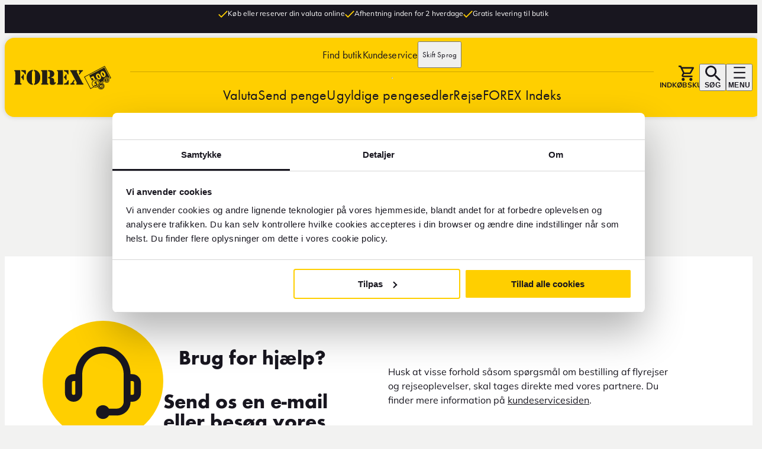

--- FILE ---
content_type: text/html; charset=utf-8
request_url: https://www.forexvaluta.dk/kundeservice/spoergsmaal-og-svar/hvilken-sats/
body_size: 142846
content:




<!DOCTYPE html>
<html lang="da"
      data-sitetheme="default"
      data-pagetype="questionpage"
      data-editmode="false"
      prefix="og: https://ogp.me/ns/website#"
      data-market="DNK"
      data-market-currency="DKK">

<head>
    <meta charset="utf-8" />
    
<script src="https://cdn.optimizely.com/js/26968090247.js" nonce="513f2ae1-c210-4b08-b057-69f95d67abe0" async></script>
    <title></title>

    <link rel="preconnect" href="https://dc.services.visualstudio.com" />
    <meta name="referrer" content="origin" />
    <meta name="pageid" content="2557" />
    <meta name="culture" content="da" />

<meta name="robots" content="all">
<meta name="description" content="">
<meta name="viewport" content="width=device-width,height=device-height,shrink-to-fit=0">
<meta name="theme-color" content="#ffcf00">
<meta property="og:type" content="website">
<meta property="og:description" content="">
<meta property="og:url" content="https://www.forexvaluta.dk/kundeservice/spoergsmaal-og-svar/hvilken-sats/">
<meta property="og:locale" content="da">
<meta property="og:locale:alternate" content="en">
<meta property="og:locale:alternate" content="sv">
<meta property="og:locale:alternate" content="fi">
<meta property="og:locale:alternate" content="nb">
<meta property="og:locale:alternate" content="sv-FI">




<link rel="apple-touch-icon" sizes="16x16" href="/favicons/forex-favicon-16px.png">
<link rel="apple-touch-icon" sizes="32x32" href="/favicons/forex-favicon-32px.png">
<link rel="apple-touch-icon" sizes="96x96" href="/favicons/forex-favicon-96px.png">
<link rel="apple-touch-icon" sizes="180x180" href="/favicons/forex-favicon-180px.png">
<link rel="apple-touch-icon" sizes="192x192" href="/favicons/forex-favicon-192px.png">

<link rel="icon" href="https://www.forexvaluta.dk/globalassets/ikoner/forex-favicon-96px.svg" type="image/svg+xml">
<link rel="mask-icon" href="https://www.forexvaluta.dk/globalassets/ikoner/forex-favicon-96px.svg" type="image/svg+xml">
<link href="https://www.forexvaluta.dk/kundeservice/spoergsmaal-og-svar/hvilken-sats/" rel="canonical" />
    <link href="https://www.forex.se/en/customer-service/questions-and-answers/rate/" hreflang="en" rel="alternate" /><link href="https://www.forex.se/kundservice/fragor-och-svar/western-union-kurs/" hreflang="sv" rel="alternate" /><link href="https://www.forexvaluta.dk/kundeservice/spoergsmaal-og-svar/hvilken-sats/" hreflang="da" rel="alternate" /><link href="https://www.forex.fi/asiakaspalvelu/kysymykset-ja-vastaukset/F2-wu-kurssi/" hreflang="fi" rel="alternate" /><link href="https://www.forex.no/kundeservice/sporsmal-og-svar/F2-wu-kurs/" hreflang="nb" rel="alternate" /><link href="https://www.forex.fi/sv-FI/kundservice/fragor-och-svar/f2-wu-kurs/" hreflang="sv-FI" rel="alternate" />
    
    

    

<!-- Google Tag Manager -->
<script nonce="513f2ae1-c210-4b08-b057-69f95d67abe0">(function(w,d,s,l,i){w[l]=w[l]||[];w[l].push({'gtm.start':
new Date().getTime(),event:'gtm.js'});var f=d.getElementsByTagName(s)[0],
j=d.createElement(s),dl=l!='dataLayer'?'&l='+l:'';j.async=true;j.src=
'https://www.googletagmanager.com/gtm.js?id='+i+dl;var n=d.querySelector('[nonce]');
n&&j.setAttribute('nonce',n.nonce||n.getAttribute('nonce'));f.parentNode.insertBefore(j,f);
})(window,document,'script','dataLayer','GTM-MBT2QC7M');</script>
<!-- End Google Tag Manager -->

    
    <script nonce="513f2ae1-c210-4b08-b057-69f95d67abe0">
!function(T,l,y){var S=T.location,k="script",D="instrumentationKey",C="ingestionendpoint",I="disableExceptionTracking",E="ai.device.",b="toLowerCase",w="crossOrigin",N="POST",e="appInsightsSDK",t=y.name||"appInsights";(y.name||T[e])&&(T[e]=t);var n=T[t]||function(d){var g=!1,f=!1,m={initialize:!0,queue:[],sv:"5",version:2,config:d};function v(e,t){var n={},a="Browser";return n[E+"id"]=a[b](),n[E+"type"]=a,n["ai.operation.name"]=S&&S.pathname||"_unknown_",n["ai.internal.sdkVersion"]="javascript:snippet_"+(m.sv||m.version),{time:function(){var e=new Date;function t(e){var t=""+e;return 1===t.length&&(t="0"+t),t}return e.getUTCFullYear()+"-"+t(1+e.getUTCMonth())+"-"+t(e.getUTCDate())+"T"+t(e.getUTCHours())+":"+t(e.getUTCMinutes())+":"+t(e.getUTCSeconds())+"."+((e.getUTCMilliseconds()/1e3).toFixed(3)+"").slice(2,5)+"Z"}(),iKey:e,name:"Microsoft.ApplicationInsights."+e.replace(/-/g,"")+"."+t,sampleRate:100,tags:n,data:{baseData:{ver:2}}}}var h=d.url||y.src;if(h){function a(e){var t,n,a,i,r,o,s,c,u,p,l;g=!0,m.queue=[],f||(f=!0,t=h,s=function(){var e={},t=d.connectionString;if(t)for(var n=t.split(";"),a=0;a<n.length;a++){var i=n[a].split("=");2===i.length&&(e[i[0][b]()]=i[1])}if(!e[C]){var r=e.endpointsuffix,o=r?e.location:null;e[C]="https://"+(o?o+".":"")+"dc."+(r||"services.visualstudio.com")}return e}(),c=s[D]||d[D]||"",u=s[C],p=u?u+"/v2/track":d.endpointUrl,(l=[]).push((n="SDK LOAD Failure: Failed to load Application Insights SDK script (See stack for details)",a=t,i=p,(o=(r=v(c,"Exception")).data).baseType="ExceptionData",o.baseData.exceptions=[{typeName:"SDKLoadFailed",message:n.replace(/\./g,"-"),hasFullStack:!1,stack:n+"\nSnippet failed to load ["+a+"] -- Telemetry is disabled\nHelp Link: https://go.microsoft.com/fwlink/?linkid=2128109\nHost: "+(S&&S.pathname||"_unknown_")+"\nEndpoint: "+i,parsedStack:[]}],r)),l.push(function(e,t,n,a){var i=v(c,"Message"),r=i.data;r.baseType="MessageData";var o=r.baseData;return o.message='AI (Internal): 99 message:"'+("SDK LOAD Failure: Failed to load Application Insights SDK script (See stack for details) ("+n+")").replace(/\"/g,"")+'"',o.properties={endpoint:a},i}(0,0,t,p)),function(e,t){if(JSON){var n=T.fetch;if(n&&!y.useXhr)n(t,{method:N,body:JSON.stringify(e),mode:"cors"});else if(XMLHttpRequest){var a=new XMLHttpRequest;a.open(N,t),a.setRequestHeader("Content-type","application/json"),a.send(JSON.stringify(e))}}}(l,p))}function i(e,t){f||setTimeout(function(){!t&&m.core||a()},500)}var e=function(){var n=l.createElement(k);n.src=h;var e=y[w];return!e&&""!==e||"undefined"==n[w]||(n[w]=e),n.onload=i,n.onerror=a,n.onreadystatechange=function(e,t){"loaded"!==n.readyState&&"complete"!==n.readyState||i(0,t)},n}();y.ld<0?l.getElementsByTagName("head")[0].appendChild(e):setTimeout(function(){l.getElementsByTagName(k)[0].parentNode.appendChild(e)},y.ld||0)}try{m.cookie=l.cookie}catch(p){}function t(e){for(;e.length;)!function(t){m[t]=function(){var e=arguments;g||m.queue.push(function(){m[t].apply(m,e)})}}(e.pop())}var n="track",r="TrackPage",o="TrackEvent";t([n+"Event",n+"PageView",n+"Exception",n+"Trace",n+"DependencyData",n+"Metric",n+"PageViewPerformance","start"+r,"stop"+r,"start"+o,"stop"+o,"addTelemetryInitializer","setAuthenticatedUserContext","clearAuthenticatedUserContext","flush"]),m.SeverityLevel={Verbose:0,Information:1,Warning:2,Error:3,Critical:4};var s=(d.extensionConfig||{}).ApplicationInsightsAnalytics||{};if(!0!==d[I]&&!0!==s[I]){var c="onerror";t(["_"+c]);var u=T[c];T[c]=function(e,t,n,a,i){var r=u&&u(e,t,n,a,i);return!0!==r&&m["_"+c]({message:e,url:t,lineNumber:n,columnNumber:a,error:i}),r},d.autoExceptionInstrumented=!0}return m}(y.cfg);function a(){y.onInit&&y.onInit(n)}(T[t]=n).queue&&0===n.queue.length?(n.queue.push(a),n.trackPageView({})):a()}(window,document,{src: "https://js.monitor.azure.com/scripts/b/ai.2.gbl.min.js", crossOrigin: "anonymous", cfg: {instrumentationKey:'b0174b28-ed1a-4d46-83ad-0ae375a4cdd0', disableCookiesUsage: false }});
</script>

    <script type="application/ld+json">{"@context":"https://schema.org","@type":"BreadcrumbList","itemListElement":[{"@type":"ListItem","item":{"@type":"Thing","@id":"/","name":"FOREXVALUTA.DK"},"position":1},{"@type":"ListItem","item":{"@type":"Thing","@id":"/kundeservice/","name":"Kundeservice"},"position":2},{"@type":"ListItem","item":{"@type":"Thing","@id":"/kundeservice/spoergsmaal-og-svar/","name":"FAQ"},"position":3},{"@type":"ListItem","item":{"@type":"Thing","@id":"/kundeservice/spoergsmaal-og-svar/hvilken-sats/","name":"Western Union - Hvilken sats"},"position":4}]}</script><script type="application/ld+json">{"@context":"https://schema.org","@type":"Organization","name":"Indstillinger for FOREX Organisation","url":"https://www.forexvaluta.dk/","address":{"@type":"PostalAddress"},"logo":"https://www.forexvaluta.dk/globalassets/brand/logo/forex-logo.svg"}</script><script type="application/ld+json">{"@context":"https://schema.org","@type":"Question","name":"Hvilken sats f\u00E5r jeg, n\u00E5r jeg sender penge?","acceptedAnswer":{"@type":"Answer","text":"Det er Western Union, der s\u00E6tter kursen, og den opdateres flere gange om dagen. Du er velkommen til at bes\u00F8ge os, s\u00E5 hj\u00E6lper vi dig med at se, hvad kurset er i \u00F8jeblikket.\u0026nbsp;"}}</script><script type="application/ld+json">{"@context":"https://schema.org","@type":"WebPage","dateCreated":"2024-05-31","dateModified":"2024-05-31","datePublished":"2024-05-31","inLanguage":["en","sv","da","fi","nb","sv-FI"]}</script>

    <link rel='preconnect' id='preconnect-vimeo-css' href='https://player.vimeo.com' type='text/css' media='all' />
    <link rel='preconnect' id='preconnect-vimeo-i-css' href='https://i.vimeocdn.com' type='text/css' media='all' />
    <link rel='preconnect' id='preconnect-vimeo-f-css' href='https://f.vimeocdn.com' type='text/css' media='all' />



<meta name="market" content="DNK"/>





    <link crossorigin="anonymous" href="/dist/client/assets/default-layout.entry-a0bc8e65.js" rel="modulepreload" />
<link href="/dist/client/assets/default-layout.entry-b6f87a95.css" rel="stylesheet" />
<link href="/dist/client/assets/accessibility-shortcuts-cdc7c5f9.css" rel="stylesheet" />
<link href="/dist/client/assets/default-footer-f35dc430.css" rel="stylesheet" />
<link href="/dist/client/assets/default-header-cb7f043d.css" rel="stylesheet" />
<link href="/dist/client/assets/main-menu-da138a0a.css" rel="stylesheet" />
<link href="/dist/client/assets/breadcrumbs-ca042a10.css" rel="stylesheet" />
<link href="/dist/client/assets/market-selector-930e3bb0.css" rel="stylesheet" />
<link href="/dist/client/assets/market-selector-flyout-26673dd8.css" rel="stylesheet" />
<link href="/dist/client/assets/main-menu-flyout-6668fb92.css" rel="stylesheet" />
<link href="/dist/client/assets/usp-skinny-banner-97d401bd.css" rel="stylesheet" />
<link href="/dist/client/assets/hero-block-b101525b.css" rel="stylesheet" />
<link href="/dist/client/assets/hero-with-heading-block-b33ae2fc.css" rel="stylesheet" />
<link href="/dist/client/assets/campaign-hero-6431d55e.css" rel="stylesheet" />
<link href="/dist/client/assets/currency-converter-f33d7637.css" rel="stylesheet" />
<link crossorigin="anonymous" href="/dist/client/assets/index-bcdd064d.js" rel="modulepreload" />
<link crossorigin="anonymous" href="/dist/client/assets/entry-client-8db153ea.js" rel="modulepreload" />
<link crossorigin="anonymous" href="/dist/client/assets/question-page.component-00e1c351.js" rel="modulepreload" />
<link href="/dist/client/assets/question-page.component-16b9c15b.css" rel="stylesheet" />
<link crossorigin="anonymous" href="/dist/client/assets/accessibility-shortcuts.component-97e01c52.js" rel="modulepreload" />
<link crossorigin="anonymous" href="/dist/client/assets/usp-skinny-banner.component-2ac4415e.js" rel="modulepreload" />
<link crossorigin="anonymous" href="/dist/client/assets/default-header.component-1b139dec.js" rel="modulepreload" />
<link crossorigin="anonymous" href="/dist/client/assets/main-menu.component-44f14c05.js" rel="modulepreload" />
<link crossorigin="anonymous" href="/dist/client/assets/market-selector.component-ccf311fd.js" rel="modulepreload" />
<link crossorigin="anonymous" href="/dist/client/assets/currency-checkout-box.component-30cd0588.js" rel="modulepreload" />
<link href="/dist/client/assets/currency-checkout-box.component-9bb1cba8.css" rel="stylesheet" />
<link crossorigin="anonymous" href="/dist/client/assets/index-2c370552.js" rel="modulepreload" />
<link crossorigin="anonymous" href="/dist/client/assets/flag-23c41d7e.js" rel="modulepreload" />
<link crossorigin="anonymous" href="/dist/client/assets/react-component-loader-5a6df2b5.js" rel="modulepreload" />
<link crossorigin="anonymous" href="/dist/client/assets/quick-search.component-072a2f47.js" rel="modulepreload" />
<link href="/dist/client/assets/quick-search.component-33ffaecb.css" rel="stylesheet" />
<link crossorigin="anonymous" href="/dist/client/assets/market-selector-flyout.component-5360938d.js" rel="modulepreload" />
<link crossorigin="anonymous" href="/dist/client/assets/main-menu-flyout.component-2a10c40f.js" rel="modulepreload" />
<link crossorigin="anonymous" href="/dist/client/assets/flags.component-9bfbc446.js" rel="modulepreload" />
<link crossorigin="anonymous" href="/dist/client/assets/default-main-critical.component-76566263.js" rel="modulepreload" />
<link crossorigin="anonymous" href="/dist/client/assets/debounce-8ffc77ca.js" rel="modulepreload" />
<link crossorigin="anonymous" href="/dist/client/assets/default-footer.component-58dcb243.js" rel="modulepreload" />
<link crossorigin="anonymous" href="/dist/client/assets/footer-link-list-block.component-548f2f4b.js" rel="modulepreload" />
<link href="/dist/client/assets/footer-link-list-block.component-490a5160.css" rel="stylesheet" />
<link crossorigin="anonymous" href="/dist/client/assets/icon-button-list-block.component-a8b3412a.js" rel="modulepreload" />
<link href="/dist/client/assets/icon-button-list-block.component-a8fb154c.css" rel="stylesheet" />
<link crossorigin="anonymous" href="/dist/client/assets/icon-button-block.component-9f031fbc.js" rel="modulepreload" />
<link href="/dist/client/assets/icon-button-block.component-e6d93b11.css" rel="stylesheet" />
<link crossorigin="anonymous" href="/dist/client/assets/link-list-block.component-e424a18d.js" rel="modulepreload" />
<link href="/dist/client/assets/link-list-block.component-1406c08a.css" rel="stylesheet" />
<link crossorigin="anonymous" href="/dist/client/assets/cookie-renew.component-636a9927.js" rel="modulepreload" />
<script nonce="513f2ae1-c210-4b08-b057-69f95d67abe0" src="/dist/client/assets/default-layout.entry-a0bc8e65.js" type="module"></script>
<script defer="true" nonce="513f2ae1-c210-4b08-b057-69f95d67abe0" src="/dist/client/assets/entry-client-8db153ea.js" type="module"></script>



<style nonce="513f2ae1-c210-4b08-b057-69f95d67abe0">
:root {
    --color-black: #18161f;

    --color-black-overlay: rgba(24, 22, 31, 0.6);

    --color-black-40: rgba(24, 22, 31, 0.4);

    --color-black-20: rgba(24, 22, 31, 0.2);

    --color-white: #fff;

    --color-white-75: rgba(255, 255, 255, 0.75);

    --color-white-40: rgba(255, 255, 255, 0.4);

    --color-white-20: rgba(255, 255, 255, 0.2);

    --color-glass-white: rgba(255, 255, 255, 0.75);

    --color-gray-superdark-darker: #484949;

    --color-gray-superdark: #75787b;

    --color-gray-dark: #a2a2a1;

    --color-gray: #bbbbbb;

    --color-gray-neutral: #ddddda;

    --color-gray-neutral-25: #d3d3d1;

    --color-gray-light: #ededed;

    --color-gray-superlight: #f5f5f5;

    --color-brand-primary: #ffcf00;

    --color-brand-orange: #ee7f00;

    --color-brand-light: #ffd933;

    --color-brand-dark: #eec100;

    --color-brand-green: #5da63b;

    --color-brand-red: #c71a0f;

    --color-brand-beige: #e8ddd4;

    --color-warning: #ca0808;

    --color-accepted: #0b9664;

    --color-error: #f44336;

    --color-warm-gray-superdark: #6d6d66;

    --color-warm-gray-dark: #989890;

    --color-warm-gray: #b9b9b3;

    --color-warm-gray-light: #d9d9d7;

    --color-warm-gray-superlight: #eaeae8;

    --color-warm-gray-ultralight: #f2f2f1;

    --grid-site-width: 1384px;

    --grid-site-widescreen-width: 2560px;

    --grid-body-content-width: 912px;

    --grid-body-text-width: 830px;

    --header-height-mobile: 60px;

    --space-0: 0px;

    --space-1: 1px;

    --space-2: 2px;

    --space-3: 3px;

    --space-4: 4px;

    --space-5: 5px;

    --space-6: 6px;

    --space-7: 7px;

    --space-8: 8px;

    --space-9: 9px;

    --space-10: 10px;

    --space-11: 11px;

    --space-12: 12px;

    --space-13: 13px;

    --space-14: 14px;

    --space-15: 15px;

    --space-16: 16px;

    --space-17: 17px;

    --space-18: 18px;

    --space-19: 19px;

    --space-20: 20px;

    --space-22: 22px;

    --space-23: 23px;

    --space-24: 24px;

    --space-30: 30px;

    --space-32: 32px;

    --space-40: 40px;

    --space-48: 48px;

    --space-56: 56px;

    --space-64: 64px;

    --space-72: 72px;

    --space-80: 80px;

    --space-88: 88px;

    --space-96: 96px;

    --space-100: 100px;

    --space-104: 104px;

    --space-112: 112px;

    --space-120: 120px;

    --form-label-font-size: var(--typography-text-small);

    --form-input-padding-desktop: 24px var(--space-16) 7px;

    --form-input-padding: 0 var(--space-16);

    --form-select-padding-desktop: 26px var(--space-16) 7px;

    --form-select-padding: 14px var(--space-16);

    --form-border: 1px solid #bbb;

    --form-border-radius: var(--box-border-radius);

    --form-line-height: 2.4;

    --form-input-height: 42px;

    --form-input-height-large: 52px;

    --typography-display-font: 'futuraextra_bold_condensed', sans-serif;

    --typography-headingfont: 'Futura-Bold', sans-serif;

    --typography-bodytextfont: 'Mulish', sans-serif;

    --typography-bodytextfont-alternative: 'futuracondensed_bold', Arial, sans-serif;

    --typography-preamble-font: 'futura-pt', sans-serif;

    --typography-button-font: 'Futura-Medium', sans-serif;

    --typography-bodytextcolor: var(--color-black);

    --typography-bodytextcolor-darkbg: var(--color-white);

    --typography-bodytext-lineheight: 1.3;

    --typography-headingcolor: var(--color-gray-superdark);

    --typography-headingcolor-darkbg: var(--color-white);

    --typography-h1-fontsize: 4.9rem;

    --typography-h1-fontsize-small: 3.6rem;

    --typography-h2-fontsize: 4rem;

    --typography-h2-fontsize-small: 3rem;

    --typography-h3-fontsize: 3.4rem;

    --typography-h3-fontsize-small: 2.6rem;

    --typography-h4-fontsize: 2.7rem;

    --typography-h4-fontsize-small: 2.2rem;

    --typography-h5-fontsize: 2.3rem;

    --typography-h5-fontsize-small: 1.8rem;

    --typography-h6-fontsize: 1.8rem;

    --typography-h6-fontsize-small: 1.6rem;

    --typography-text-verylarge: 2.1rem;

    --typography-text-large: 1.8rem;

    --typography-text-regular: 1.7rem;

    --typography-text-small: 1.6rem;

    --typography-text-micro: 1.4rem;

    --typography-text-caption: 1.2rem;

    --typography-preamble-textsize: 2.5rem;

    --typography-preamble-textsize-small: 2rem;

    --typography-linkcolor: var(--color-black);

    --typography-linkcolor-darkbg: var(--color-gray-white);

    --typography-linkcolor-visited: inherit;

    --typography-display-brutal: 10.4rem;

    --typography-display-brutal-medium: 6rem;

    --typography-display-brutal-small: 3.2rem;

    --typography-display: 7rem;

    --typography-display-medium: 5.2rem;

    --typography-display-small: 2.8rem;

    --zindex-dropdown: 1000;

    --zindex-sticky: 1100;

    --zindex-fixed: 1200;

    --zindex-modal: 1300;

    --zindex-popover: 1400;

    --zindex-flyout: 1500;

    --zindex-accessibility-shortcuts: 10000;

    --box-border-radius: 16px;

    --box-card-border-radius: 8px;

    --box-shadow-primary: 0px 0px 4px 0px rgba(117, 120, 123, 0.25);

    --text-shadow-primary: 0px 0px 8px rgba(0, 0, 0, 0.5);

    --button-text-shadow: 0px 4px 4px rgb(0, 0, 0, 0.25);

    --button-box-shadow: 0px 0px 8px 0px rgba(0, 0, 0, 0.3);

    --border-solid-gray: 1px solid var(--color-gray);

    --border-solid-black: 1px solid var(--color-black);

}
/* Background White, (white). Is Dark: False */
[data-background='white'] {
    box-shadow: var(--box-shadow-primary);
    background: var(--color-white);
    color: var(--typography-bodytextcolor);
}



/* Background Yellow, (yellow). Is Dark: False */
[data-background='yellow'] {
    box-shadow: var(--box-shadow-primary);
    background: var(--color-brand-primary);
    color: var(--typography-bodytextcolor);
}



/* Background Black, (black). Is Dark: True */
[data-background='black'] {
    box-shadow: var(--box-shadow-primary);
    background: var(--color-black);
    color: var(--typography-bodytextcolor-darkbg);
}



/* Background Gray dark, (gray-dark). Is Dark: True */
[data-background='gray-dark'] {
    box-shadow: var(--box-shadow-primary);
    background: var(--color-gray-superdark);
    color: var(--color-gray-superlight);
}



/* Background Glass, (glass). Is Dark: False */
[data-background='glass'] {
    box-shadow: var(--box-shadow-primary);
    background: var(--color-glass-white);
    color: var(--color-black);
}


/*{ "key":"layout-grid", "value":"", "name":"Layout Grid", "hidefromeditors":"True"}*/
/* Rendering Layout Layout Grid, (layout-grid) */
html {
  scroll-behavior: smooth;
}

body {
  display: flex;
  flex-direction: column;
}

main {
  flex-grow: 1;
}

[data-container-width] {
  max-width: var(--grid-site-width);
  margin-left: auto;
  margin-right: auto;
  padding-left: var(--space-16);
  padding-right: var(--space-16);
}
@media screen and (min-width: 768px) {
  [data-container-width] {
    padding-left: var(--space-32);
    padding-right: var(--space-32);
  }
}
@media screen and (min-width: 1440px) {
  [data-container-width] {
    padding-left: 0;
    padding-right: 0;
  }
}

[data-container-width=bodytext] {
  max-width: var(--grid-body-text-width);
  margin-left: auto;
  margin-right: auto;
  padding-left: var(--space-16);
  padding-right: var(--space-16);
  /*max-width: var(--grid-body-text-width);
  margin-left: auto;
  margin-right: auto;
  padding-left:var(--space-24);
  padding-right:var(--space-24);

  @include tablet {
      padding-left:var(--space-32);
      padding-right:var(--space-32);
  }*/
}
@media screen and (min-width: 768px) {
  [data-container-width=bodytext] {
    padding-left: var(--space-32);
    padding-right: var(--space-32);
  }
}
@media screen and (min-width: 1440px) {
  [data-container-width=bodytext] {
    padding-left: 0;
    padding-right: 0;
  }
}

[data-container-width=widescreen] {
  max-width: var(--grid-site-widescreen-width);
  margin-left: auto;
  margin-right: auto;
  padding-left: var(--space-16);
  padding-right: var(--space-16);
}
@media screen and (min-width: 768px) {
  [data-container-width=widescreen] {
    padding-left: var(--space-32);
    padding-right: var(--space-32);
  }
}
@media screen and (min-width: 1440px) {
  [data-container-width=widescreen] {
    padding-left: 0;
    padding-right: 0;
  }
}

[data-layout-rendering] {
  display: grid;
  grid-template-columns: 1fr;
  gap: 0;
  justify-content: center;
  margin-left: auto;
  margin-right: auto;
  padding-left: var(--space-16);
  padding-right: var(--space-16);
}
[data-editmode=false] [data-layout-rendering][data-layout-children="0"] {
  display: none;
}
@media screen and (min-width: 768px) {
  [data-layout-rendering] {
    padding-left: var(--space-32);
    padding-right: var(--space-32);
  }
}
@media screen and (min-width: 1390px) {
  [data-layout-rendering] {
    padding-left: 0;
    padding-right: 0;
  }
}
[data-layout-rendering][data-layout-remove-gaps=false] {
  gap: var(--space-24);
  padding-bottom: var(--space-40);
  /*padding-top: var(--space-40);
  padding-bottom: var(--space-40);*/
}
@media screen and (min-width: 768px) {
  [data-layout-rendering][data-layout-remove-gaps=false] {
    gap: var(--space-32);
  }
}
@media screen and (min-width: 1024px) {
  [data-layout-rendering][data-layout-remove-gaps=false] {
    gap: var(--space-32);
    padding-top: var(--space-16);
    padding-bottom: var(--space-16);
  }
}
[data-layout-rendering][data-layout-remove-gaps=true] {
  gap: 0;
}
[data-layout-rendering][data-layout-use-full-bleed=true] {
  margin: 0;
}
[data-layout-rendering]:not([data-container-width])[data-layout-use-full-bleed=false] {
  margin: 0;
  max-width: var(--grid-site-width);
  margin-left: auto;
  margin-right: auto;
  padding-left: var(--space-16);
  padding-right: var(--space-16);
}
@media screen and (min-width: 768px) {
  [data-layout-rendering]:not([data-container-width])[data-layout-use-full-bleed=false] {
    padding-left: var(--space-32);
    padding-right: var(--space-32);
  }
}
@media screen and (min-width: 1440px) {
  [data-layout-rendering]:not([data-container-width])[data-layout-use-full-bleed=false] {
    padding-left: 0;
    padding-right: 0;
  }
}
[data-layout-rendering] .cta-button {
  justify-self: center;
}
[data-layout-rendering]:not([data-layout-rendering=one-per-row-100]) .cta-button {
  grid-column: 1/4;
}

[data-has-hero=false] {
  margin-top: 140px;
  margin-bottom: var(--space-48);
}
@media screen and (min-width: 768px) {
  [data-has-hero=false] {
    margin-top: 240px;
  }
}

[data-sprite] {
  display: none;
}



/*{ "key":"one-per-row-100", "value":"", "name":"Fullbleed 1/1", "hidefromeditors":"False"}*/
/* Rendering Layout Fullbleed 1/1, (one-per-row-100) */
[data-layout-rendering=one-per-row-100] {
  grid-template-columns: minmax(0, 1384px);
}
[data-layout-rendering=one-per-row-100][data-layout-use-full-bleed=true] {
  grid-template-columns: 1fr;
}



/*{ "key":"two-per-row-33-66", "value":"", "name":"Two Column 1/3 + 2/3", "hidefromeditors":"False"}*/
/* Rendering Layout Two Column 1/3 + 2/3, (two-per-row-33-66) */
[data-layout-rendering=two-per-row-33-66] {
  grid-template-columns: minmax(0, 1384px);
}
@media screen and (min-width: 768px) {
  [data-layout-rendering=two-per-row-33-66] {
    grid-template-columns: minmax(0, 33.5%) minmax(0, 66.5%);
  }
}
@media screen and (min-width: 768px) {
  [data-layout-rendering=two-per-row-33-66][data-layout-use-full-bleed=true] {
    grid-template-columns: 1fr 2fr;
  }
}



/*{ "key":"two-per-row-50-50", "value":"", "name":"Two Column 1/2 + 1/2", "hidefromeditors":"False"}*/
/* Rendering Layout Two Column 1/2 + 1/2, (two-per-row-50-50) */
[data-layout-rendering=two-per-row-50-50] {
  grid-template-columns: minmax(0, 1384px);
}
@media screen and (min-width: 768px) {
  [data-layout-rendering=two-per-row-50-50] {
    grid-template-columns: repeat(2, minmax(0, 692px));
  }
}
@media screen and (min-width: 768px) {
  [data-layout-rendering=two-per-row-50-50][data-layout-use-full-bleed=false][data-layout-remove-gaps=false] {
    grid-template-columns: repeat(2, minmax(0, 676px));
  }
}
@media screen and (min-width: 768px) {
  [data-layout-rendering=two-per-row-50-50][data-layout-use-full-bleed=true] {
    grid-template-columns: repeat(2, 1fr);
  }
}

/* Define the variables */


/*{ "key":"two-per-row-66-33", "value":"", "name":"Two Column 2/3 + 1/3", "hidefromeditors":"False"}*/
/* Rendering Layout Two Column 2/3 + 1/3, (two-per-row-66-33) */
[data-layout-rendering=two-per-row-66-33] {
  grid-template-columns: minmax(0, 1384px);
}
@media screen and (min-width: 768px) {
  [data-layout-rendering=two-per-row-66-33] {
    grid-template-columns: minmax(0, 66.5%) minmax(0, 33.5%);
  }
}
@media screen and (min-width: 768px) {
  [data-layout-rendering=two-per-row-66-33][data-layout-use-full-bleed=true] {
    grid-template-columns: 2fr 1fr;
  }
}



/*{ "key":"three-per-row-33-33-33", "value":"", "name":"Three Column 1/3 + 1/3 + 1/3", "hidefromeditors":"False"}*/
/* Rendering Layout Three Column 1/3 + 1/3 + 1/3, (three-per-row-33-33-33) */
[data-layout-rendering=three-per-row-33-33-33] {
  grid-template-columns: minmax(0, 1384px);
}
@media screen and (min-width: 768px) {
  [data-layout-rendering=three-per-row-33-33-33] {
    grid-template-columns: minmax(0, 50%) minmax(0, 50%);
  }
  [data-layout-rendering=three-per-row-33-33-33] > *:nth-child(3n-2) {
    grid-column: span 2;
  }
  [data-layout-rendering=three-per-row-33-33-33] > *:nth-child(3n-1),
  [data-layout-rendering=three-per-row-33-33-33] > *:nth-child(3n) {
    grid-column: span 1;
  }
}
@media screen and (min-width: 1024px) {
  [data-layout-rendering=three-per-row-33-33-33] {
    grid-template-columns: minmax(0, 33.333%) minmax(0, 33.333%) minmax(0, 33.333%);
  }
  [data-layout-rendering=three-per-row-33-33-33] > *:nth-child(3n-2),
  [data-layout-rendering=three-per-row-33-33-33] > *:nth-child(3n-1),
  [data-layout-rendering=three-per-row-33-33-33] > *:nth-child(3n) {
    grid-column: unset;
  }
}



/*{ "key":"three-per-row-25-25-50", "value":"", "name":"Three Column 1/4 + 1/4 + 2/4", "hidefromeditors":"False"}*/
/* Rendering Layout Three Column 1/4 + 1/4 + 2/4, (three-per-row-25-25-50) */
[data-layout-rendering=three-per-row-25-25-50] {
  grid-template-columns: minmax(0, 1384px);
}
@media screen and (min-width: 768px) {
  [data-layout-rendering=three-per-row-25-25-50] {
    grid-template-columns: minmax(0, 50%) minmax(0, 50%);
  }
  [data-layout-rendering=three-per-row-25-25-50] > *:nth-child(3n-2),
  [data-layout-rendering=three-per-row-25-25-50] > *:nth-child(3n-1) {
    grid-column: span 1;
  }
  [data-layout-rendering=three-per-row-25-25-50] > *:nth-child(3n) {
    grid-column: span 2;
  }
}
@media screen and (min-width: 1024px) {
  [data-layout-rendering=three-per-row-25-25-50] {
    grid-template-columns: minmax(0, 25%) minmax(0, 25%) minmax(0, 50%);
  }
  [data-layout-rendering=three-per-row-25-25-50] > *:nth-child(3n-2),
  [data-layout-rendering=three-per-row-25-25-50] > *:nth-child(3n-1),
  [data-layout-rendering=three-per-row-25-25-50] > *:nth-child(3n) {
    grid-column: unset;
  }
}



/*{ "key":"three-per-row-25-50-25", "value":"", "name":"Three Column 1/4 + 2/4 + 1/4", "hidefromeditors":"False"}*/
/* Rendering Layout Three Column 1/4 + 2/4 + 1/4, (three-per-row-25-50-25) */
[data-layout-rendering=three-per-row-25-50-25] {
  grid-template-columns: minmax(0, 1384px);
}
@media screen and (min-width: 768px) {
  [data-layout-rendering=three-per-row-25-50-25] {
    grid-template-columns: minmax(0, 50%) minmax(0, 50%);
  }
  [data-layout-rendering=three-per-row-25-50-25] > *:nth-child(3n-2) {
    grid-column: span 2;
  }
  [data-layout-rendering=three-per-row-25-50-25] > *:nth-child(3n-1),
  [data-layout-rendering=three-per-row-25-50-25] > *:nth-child(3n) {
    grid-column: span 1;
  }
}
@media screen and (min-width: 1024px) {
  [data-layout-rendering=three-per-row-25-50-25] {
    grid-template-columns: minmax(0, 25%) minmax(0, 50%) minmax(0, 25%);
  }
  [data-layout-rendering=three-per-row-25-50-25] > *:nth-child(3n-2),
  [data-layout-rendering=three-per-row-25-50-25] > *:nth-child(3n-1),
  [data-layout-rendering=three-per-row-25-50-25] > *:nth-child(3n) {
    grid-column: unset;
  }
}



/*{ "key":"three-per-row-50-25-25", "value":"", "name":"Three Column 2/4 + 1/4 + 1/4", "hidefromeditors":"False"}*/
/* Rendering Layout Three Column 2/4 + 1/4 + 1/4, (three-per-row-50-25-25) */
[data-layout-rendering=three-per-row-50-25-25] {
  grid-template-columns: minmax(0, 1384px);
}
@media screen and (min-width: 768px) {
  [data-layout-rendering=three-per-row-50-25-25] {
    grid-template-columns: minmax(0, 50%) minmax(0, 50%);
  }
  [data-layout-rendering=three-per-row-50-25-25] > *:nth-child(3n-2) {
    grid-column: span 2;
  }
  [data-layout-rendering=three-per-row-50-25-25] > *:nth-child(3n-1),
  [data-layout-rendering=three-per-row-50-25-25] > *:nth-child(3n) {
    grid-column: span 1;
  }
}
@media screen and (min-width: 1024px) {
  [data-layout-rendering=three-per-row-50-25-25] {
    grid-template-columns: minmax(0, 50%) minmax(0, 25%) minmax(0, 25%);
  }
  [data-layout-rendering=three-per-row-50-25-25] > *:nth-child(3n-2),
  [data-layout-rendering=three-per-row-50-25-25] > *:nth-child(3n-1),
  [data-layout-rendering=three-per-row-50-25-25] > *:nth-child(3n) {
    grid-column: unset;
  }
}



/*{ "key":"heading-three-per-row-33-33-33", "value":"", "name":"Heading, Three Column 1/3 + 1/3 + 1/3", "hidefromeditors":"False"}*/
/* Rendering Layout Heading, Three Column 1/3 + 1/3 + 1/3, (heading-three-per-row-33-33-33) */
@media screen and (min-width: 1024px) {
  [data-layout-rendering=heading-three-per-row-33-33-33] {
    grid-template-columns: repeat(3, minmax(0, 1fr));
  }
  [data-layout-rendering=heading-three-per-row-33-33-33] > .editorial-content-block:first-child {
    grid-column: 1/4;
    padding: 0;
  }
  [data-layout-rendering=heading-three-per-row-33-33-33] > .cta-button:last-child {
    grid-column: 1/4;
    justify-self: center;
  }
}
@media screen and (min-width: 1235px) {
  [data-layout-rendering=heading-three-per-row-33-33-33][data-layout-use-full-bleed=false][data-layout-remove-gaps=false] {
    grid-template-columns: repeat(3, minmax(0, 1fr));
  }
}
@media screen and (min-width: 1235px) {
  [data-layout-rendering=heading-three-per-row-33-33-33][data-layout-use-full-bleed=true] {
    grid-template-columns: repeat(3, 1fr);
  }
}



/*{ "key":"bento-boxes-1-3", "value":"", "name":"Bento boxes 1 + 3", "hidefromeditors":"False"}*/
/* Rendering Layout Bento boxes 1 + 3, (bento-boxes-1-3) */
[data-layout-rendering=bento-boxes-1-3] {
  grid-template-columns: minmax(0, 1384px);
  display: flex;
  flex-direction: column;
  max-width: var(--grid-site-width);
}
@media screen and (min-width: 768px) {
  [data-layout-rendering=bento-boxes-1-3] {
    display: grid;
    grid-template-columns: 1fr 1fr;
    grid-template-areas: "box1 box1" "box1 box1" "box2 box2" "box3 box4";
  }
  [data-layout-rendering=bento-boxes-1-3] > :nth-child(1) {
    grid-area: box1;
  }
  [data-layout-rendering=bento-boxes-1-3] > :nth-child(2) {
    grid-area: box2;
  }
  [data-layout-rendering=bento-boxes-1-3] > :nth-child(3) {
    grid-area: box3;
  }
  [data-layout-rendering=bento-boxes-1-3] > :nth-child(4) {
    grid-area: box4;
  }
}
@media screen and (min-width: 1024px) {
  [data-layout-rendering=bento-boxes-1-3] {
    display: grid;
    grid-template-columns: 1fr 1fr 1fr 1fr;
    grid-template-areas: "box1 box1 box2 box2" "box1 box1 box2 box2" "box1 box1 box3 box4" "box1 box1 box3 box4";
    justify-content: space-between;
  }
  [data-layout-rendering=bento-boxes-1-3] > :nth-child(1) {
    grid-area: box1;
  }
  [data-layout-rendering=bento-boxes-1-3] > :nth-child(2) {
    grid-area: box2;
  }
  [data-layout-rendering=bento-boxes-1-3] > :nth-child(3) {
    grid-area: box3;
  }
  [data-layout-rendering=bento-boxes-1-3] > :nth-child(4) {
    grid-area: box4;
  }
}
@media (width: 1024px) {
  [data-layout-rendering=bento-boxes-1-3] {
    display: grid;
    grid-template-columns: 1fr 1fr 1fr 1fr;
    grid-template-areas: "box1 box1 box2 box2" "box1 box1 box2 box2" "box1 box1 box3 box4" "box1 box1 box3 box4";
    justify-content: space-between;
  }
  [data-layout-rendering=bento-boxes-1-3] > :nth-child(1) {
    grid-area: box1;
  }
  [data-layout-rendering=bento-boxes-1-3] > :nth-child(2) {
    grid-area: box2;
  }
  [data-layout-rendering=bento-boxes-1-3] > :nth-child(3) {
    grid-area: box3;
  }
  [data-layout-rendering=bento-boxes-1-3] > :nth-child(4) {
    grid-area: box4;
  }
}



/*{ "key":"bento-boxes-1-2", "value":"", "name":"Bento boxes 1 + 2", "hidefromeditors":"False"}*/
/* Rendering Layout Bento boxes 1 + 2, (bento-boxes-1-2) */
[data-layout-rendering=bento-boxes-1-2] {
  grid-template-columns: minmax(0, 1384px);
  display: flex;
  flex-direction: column;
  max-width: var(--grid-site-width);
}
@media screen and (min-width: 768px) {
  [data-layout-rendering=bento-boxes-1-2] {
    display: grid;
    grid-template-columns: 1fr 1fr;
    grid-template-areas: "box1 box2" "box1 box3";
    justify-content: space-between;
  }
  [data-layout-rendering=bento-boxes-1-2] > :nth-child(1) {
    grid-area: box1;
  }
  [data-layout-rendering=bento-boxes-1-2] > :nth-child(2) {
    grid-area: box2;
  }
  [data-layout-rendering=bento-boxes-1-2] > :nth-child(3) {
    grid-area: box3;
  }
}
@media screen and (min-width: 1024px) {
  [data-layout-rendering=bento-boxes-1-2] {
    display: grid;
    grid-template-columns: 1fr 1fr 1fr 1fr;
    grid-template-areas: "box1 box1 box2 box2" "box1 box1 box3 box3";
    justify-content: space-between;
  }
  [data-layout-rendering=bento-boxes-1-2] > :nth-child(1) {
    grid-area: box1;
  }
  [data-layout-rendering=bento-boxes-1-2] > :nth-child(2) {
    grid-area: box2;
  }
  [data-layout-rendering=bento-boxes-1-2] > :nth-child(3) {
    grid-area: box3;
  }
}



/*{ "key":"bento-boxes-1-1-2", "value":"", "name":"Bento boxes 1 + 1 + 2", "hidefromeditors":"False"}*/
/* Rendering Layout Bento boxes 1 + 1 + 2, (bento-boxes-1-1-2) */
[data-layout-rendering=bento-boxes-1-1-2] {
  grid-template-columns: minmax(0, 1384px);
  display: flex;
  flex-direction: column;
  max-width: var(--grid-site-width);
}
@media screen and (min-width: 768px) {
  [data-layout-rendering=bento-boxes-1-1-2] {
    display: grid;
    grid-template-columns: 1fr 1fr;
    grid-template-areas: "box1 box1" "box2 box2" "box3 box4";
  }
  [data-layout-rendering=bento-boxes-1-1-2] > :nth-child(1) {
    grid-area: box1;
  }
  [data-layout-rendering=bento-boxes-1-1-2] > :nth-child(2) {
    grid-area: box2;
  }
  [data-layout-rendering=bento-boxes-1-1-2] > :nth-child(3) {
    grid-area: box3;
  }
  [data-layout-rendering=bento-boxes-1-1-2] > :nth-child(4) {
    grid-area: box4;
  }
}
@media screen and (min-width: 1024px) {
  [data-layout-rendering=bento-boxes-1-1-2] {
    display: grid;
    grid-template-columns: 1fr 1fr 1fr;
    grid-template-areas: "box1 box2 box3" "box1 box2 box4";
    justify-content: space-between;
  }
  [data-layout-rendering=bento-boxes-1-1-2] > :nth-child(1) {
    grid-area: box1;
  }
  [data-layout-rendering=bento-boxes-1-1-2] > :nth-child(2) {
    grid-area: box2;
  }
  [data-layout-rendering=bento-boxes-1-1-2] > :nth-child(3) {
    grid-area: box3;
  }
  [data-layout-rendering=bento-boxes-1-1-2] > :nth-child(4) {
    grid-area: box4;
  }
}
@media (width: 1024px) {
  [data-layout-rendering=bento-boxes-1-1-2] {
    display: grid;
    grid-template-columns: 1fr 1fr;
    grid-template-areas: "box1 box1" "box2 box2" "box3 box4";
  }
  [data-layout-rendering=bento-boxes-1-1-2] > :nth-child(1) {
    grid-area: box1;
  }
  [data-layout-rendering=bento-boxes-1-1-2] > :nth-child(2) {
    grid-area: box2;
  }
  [data-layout-rendering=bento-boxes-1-1-2] > :nth-child(3) {
    grid-area: box3;
  }
  [data-layout-rendering=bento-boxes-1-1-2] > :nth-child(4) {
    grid-area: box4;
  }
}



/*{ "key":"bento-boxes-2-1", "value":"", "name":"Bento boxes 2 + 1", "hidefromeditors":"False"}*/
/* Rendering Layout Bento boxes 2 + 1, (bento-boxes-2-1) */
[data-layout-rendering=bento-boxes-2-1] {
  grid-template-columns: minmax(0, 1384px);
  display: flex;
  flex-direction: column;
  max-width: var(--grid-site-width);
}
@media screen and (min-width: 768px) {
  [data-layout-rendering=bento-boxes-2-1] {
    display: grid;
    grid-template-columns: 1fr 1fr;
    grid-template-areas: "box1 box3" "box2 box3";
    justify-content: space-between;
  }
  [data-layout-rendering=bento-boxes-2-1] > :nth-child(1) {
    grid-area: box1;
  }
  [data-layout-rendering=bento-boxes-2-1] > :nth-child(2) {
    grid-area: box2;
  }
  [data-layout-rendering=bento-boxes-2-1] > :nth-child(3) {
    grid-area: box3;
  }
}
@media screen and (min-width: 1024px) {
  [data-layout-rendering=bento-boxes-2-1] {
    display: grid;
    grid-template-columns: 1fr 1fr;
    grid-template-areas: "box1 box3" "box2 box3";
    justify-content: space-between;
  }
  [data-layout-rendering=bento-boxes-2-1] > :nth-child(1) {
    grid-area: box1;
  }
  [data-layout-rendering=bento-boxes-2-1] > :nth-child(2) {
    grid-area: box2;
  }
  [data-layout-rendering=bento-boxes-2-1] > :nth-child(3) {
    grid-area: box3;
  }
}
@media (width: 1024px) {
  [data-layout-rendering=bento-boxes-2-1] {
    display: grid;
    grid-template-columns: 1fr 1fr;
    grid-template-areas: "box1 box3" "box2 box3";
    justify-content: space-between;
  }
  [data-layout-rendering=bento-boxes-2-1] > :nth-child(1) {
    grid-area: box1;
  }
  [data-layout-rendering=bento-boxes-2-1] > :nth-child(2) {
    grid-area: box2;
  }
  [data-layout-rendering=bento-boxes-2-1] > :nth-child(3) {
    grid-area: box3;
  }
}



/*{ "key":"bento-boxes-2-3", "value":"", "name":"Bento boxes 2 + 3", "hidefromeditors":"False"}*/
/* Rendering Layout Bento boxes 2 + 3, (bento-boxes-2-3) */
[data-layout-rendering=bento-boxes-2-3] {
  grid-template-columns: minmax(0, 1384px);
  display: flex;
  flex-direction: column;
  max-width: var(--grid-site-width);
}
@media screen and (min-width: 768px) {
  [data-layout-rendering=bento-boxes-2-3] {
    display: grid;
    grid-template-columns: 1fr 1fr;
    grid-template-areas: "box1 box1" "box2 box2" "box3 box3" "box4 box5";
    justify-content: space-between;
  }
  [data-layout-rendering=bento-boxes-2-3] > :nth-child(1) {
    grid-area: box1;
  }
  [data-layout-rendering=bento-boxes-2-3] > :nth-child(2) {
    grid-area: box2;
  }
  [data-layout-rendering=bento-boxes-2-3] > :nth-child(3) {
    grid-area: box3;
  }
  [data-layout-rendering=bento-boxes-2-3] > :nth-child(4) {
    grid-area: box4;
  }
  [data-layout-rendering=bento-boxes-2-3] > :nth-child(5) {
    grid-area: box5;
  }
}
@media screen and (min-width: 1024px) {
  [data-layout-rendering=bento-boxes-2-3] {
    grid-template-columns: 1fr 1fr 1fr 1fr;
    grid-template-areas: "box1 box1 box3 box3" "box2 box2 box4 box5";
    justify-content: space-between;
  }
  [data-layout-rendering=bento-boxes-2-3] > :nth-child(1) {
    grid-area: box1;
  }
  [data-layout-rendering=bento-boxes-2-3] > :nth-child(2) {
    grid-area: box2;
  }
  [data-layout-rendering=bento-boxes-2-3] > :nth-child(3) {
    grid-area: box3;
  }
  [data-layout-rendering=bento-boxes-2-3] > :nth-child(4) {
    grid-area: box4;
  }
  [data-layout-rendering=bento-boxes-2-3] > :nth-child(5) {
    grid-area: box5;
  }
}
@media (width: 1024px) {
  [data-layout-rendering=bento-boxes-2-3] {
    display: grid;
    grid-template-columns: 1fr 1fr 1fr 1fr;
    grid-template-areas: "box1 box1 box3 box3" "box2 box2 box4 box5";
    justify-content: space-between;
  }
  [data-layout-rendering=bento-boxes-2-3] > :nth-child(1) {
    grid-area: box1;
  }
  [data-layout-rendering=bento-boxes-2-3] > :nth-child(2) {
    grid-area: box2;
  }
  [data-layout-rendering=bento-boxes-2-3] > :nth-child(3) {
    grid-area: box3;
  }
  [data-layout-rendering=bento-boxes-2-3] > :nth-child(4) {
    grid-area: box4;
  }
  [data-layout-rendering=bento-boxes-2-3] > :nth-child(5) {
    grid-area: box5;
  }
}

/* Do not import the individual grids in this file. It will cause them to be added twice to the markup */


/* Page theme Default, (default) */
[data-pagetheme='default'] {
}


</style>




<script nonce="513f2ae1-c210-4b08-b057-69f95d67abe0">
    if (!String.prototype.format) {
        String.prototype.format = function () {
            var args = arguments
            return this.replace(/{(\d+)}/g, function (match, number) {
                return typeof args[number] != 'undefined' ? args[number] : match
            })
        }
    }
    window.serviceUrls = {"currencyConverterUrl":"https://api.forex.se/currency/","currencyServiceUrl":"https://api.forex.se/currency/","currencyOrderServiceUrl":"https://api.forex.se/currencyOrder/","customerServiceUrl":"https://api.forex.se/customer/","authServiceUrl":"https://api.forex.se/auth/","bankIdServiceUrl":"https://api.forex.se/bankId/","onboardingServiceUrl":"https://api.forex.se/onboarding/","agreementServiceUrl":"https://api.forex.se/agreement/","paymentServiceUrl":"https://api.forex.se/payment/","loanServiceUrl":"https://api.forex.se/loan/","searchServiceUrl":"http://forex.externalweb.se.local/api/search/","accountServiceUrl":"https://api.forex.se/account/","cardServiceUrl":"https://api.forex.se/card/","dynamicsApiUrl":"https://scugupmz7yx16152479-rs.su.retail.dynamics.com/","dynamicsApiOUN":"00000003","dynamicsTenderTypeId":"2","apimSubscriptionHeader":"Ocp-Apim-Subscription-Key","apimSubscriptionKey":"de35cb627edd433fb4538ff2594b318f","bankIdCotractVersionHeader":"X-Contractversion","bankIdCotractVersion":"v2"};
    window.featureToggles = {
        "SearchBarDesktop": true,
        "SearchBarMobile": true,
        "UseCookieBot": true,
        "DebugGoogleAnalytics": false,
        "MarketingCheckbox": true,
        "CurrencyPage": true
    };
</script>
</head>

<body data-vanilla-component="default-layout">
    

<!-- Google Tag Manager (noscript) -->
<noscript>
    <iframe src="https://www.googletagmanager.com/ns.html?id=GTM-MBT2QC7M" height="0" width="0" style="display:none;visibility:hidden" nonce="513f2ae1-c210-4b08-b057-69f95d67abe0"></iframe>
</noscript>
<!-- End Google Tag Manager (noscript) -->
    <div data-props="{&quot;showMore&quot;:&quot;Vise mer&quot;,&quot;cancel&quot;:&quot;Aflyse&quot;,&quot;close&quot;:&quot;Luk&quot;,&quot;open&quot;:&quot;\u00C5ben&quot;,&quot;select&quot;:&quot;V\u00E6lge&quot;,&quot;invalidDate&quot;:&quot;Ugyldig dato&quot;,&quot;invalidChar&quot;:&quot;Ugyldige tegn&quot;,&quot;monday&quot;:&quot;Mandag&quot;,&quot;tuesday&quot;:&quot;Tirsdag&quot;,&quot;wednesday&quot;:&quot;Onsdag&quot;,&quot;thursday&quot;:&quot;Torsdag&quot;,&quot;friday&quot;:&quot;Fredag&quot;,&quot;saturday&quot;:&quot;L\u00F8rdag&quot;,&quot;sunday&quot;:&quot;S\u00F8ndag&quot;,&quot;yyyy&quot;:&quot;\u00C5\u00C5\u00C5\u00C5&quot;,&quot;bankIdCompleteSuccess&quot;:&quot;You are now identified!&quot;,&quot;bankIdPendingStarted&quot;:&quot;Start your BankID app and scan the code.&quot;,&quot;bankIdPendingUserSign&quot;:&quot;Enter your security code in the BankID app and select Identify or Sign&quot;,&quot;bankIdFailedCancel&quot;:&quot;Action cancelled.&quot;,&quot;bankIdFailedExpiredTransaction&quot;:&quot;The BankID app is not responding. Please check that the program is started and that you have internet access. If you don\u2019t have a valid BankID you can get one from your bank. Try again.&quot;,&quot;bankIdFailedCertificateErr&quot;:&quot;Certificate error. Please try again.&quot;,&quot;bankIdErrorCancelled&quot;:&quot;Action cancelled. Please try again.&quot;,&quot;bankIdErrorAlreadyInProgress&quot;:&quot;An identification or signing for this personal number is already started. Please try again.&quot;,&quot;bankIdErrorInternalError&quot;:&quot;Internal error. Please try again.&quot;,&quot;bankIdOpenOnThisDevice&quot;:&quot;Open on this device&quot;,&quot;openBankid&quot;:&quot;Identification with BankID&quot;,&quot;bankIdLogin&quot;:&quot;Log in with BankID&quot;,&quot;zoomIn&quot;:&quot;Zoom ind&quot;,&quot;zoomOut&quot;:&quot;Zoom ud&quot;,&quot;search&quot;:&quot;S\u00F8ge&quot;,&quot;remove&quot;:&quot;Fjerne&quot;,&quot;genericErrorHeading&quot;:&quot;Ups, noget gik galt&quot;,&quot;genericErrorMessage&quot;:&quot;Der opstod en fejl. Pr\u00F8v igen, eller kontakt vores kundeservice, hvis fejlen forts\u00E6tter.&quot;,&quot;total&quot;:&quot;Total&quot;,&quot;summary&quot;:&quot;Opsummering&quot;,&quot;shipping&quot;:&quot;Fragt&quot;,&quot;contactUs&quot;:&quot;Kontakt os&quot;,&quot;backToForexStartPage&quot;:&quot;Tilbage til FOREX startside&quot;,&quot;yes&quot;:&quot;Ja&quot;,&quot;no&quot;:&quot;Nej&quot;,&quot;dropdownPlaceholderSearch&quot;:&quot;S\u00F8g og v\u00E6lg muligheder her&quot;,&quot;dropdownPlaceholder&quot;:&quot;V\u00E6lg \u00E9n mulighed&quot;,&quot;noAnswerGiven&quot;:&quot;Intet svar givet&quot;,&quot;nextQuestion&quot;:&quot;N\u00E6ste sp\u00F8rgsm\u00E5l&quot;,&quot;emailAddress&quot;:&quot;E-mailadresse&quot;,&quot;mobilePhoneNumber&quot;:&quot;Mobiltelefonnummer&quot;,&quot;requiredFieldError&quot;:&quot;Feltet skal indeholde en v\u00E6rdi.&quot;,&quot;inputToLongError&quot;:&quot;Teksten er for lang. Den maksimalt tilladte l\u00E6ngde er {0} tegn.&quot;,&quot;inputToShortError&quot;:&quot;Teksten er for kort. Den mindst tilladte l\u00E6ngde er {0} tegn.&quot;,&quot;invalidEmailError&quot;:&quot;Indtast venligst en gyldig e-mailadresse.&quot;,&quot;invalidPhoneNumberError&quot;:&quot;Indtast venligst et gyldigt telefonnummer. Kun tal er tilladt [0-9].&quot;,&quot;edit&quot;:&quot;Redigere&quot;,&quot;saveAndContinue&quot;:&quot;Gem og g\u00E5 videre&quot;}" data-react-component="global-translations"></div>

    <input name="XSRF-TOKEN" type="hidden" value="CfDJ8OBHztn38MlAo8jHl0XcQ14_70lxuJz3OIqFCmEtyzKZ7ruXBLjlMkRl4W3PgA9wsxyDr4pitj68X1obZ26tI_6_WJmKGIiOEkSfYkX8btcxzOUGroE5yqd7_C1j8_ZoOS_BMTeaklkzdVBDIylsU1g" />

    


<nav class="accessibility-shortcuts" aria-label="Tilgængelighedsmenu " data-vanilla-component="accessibility-shortcuts">
    <a href="#main" class="accessibility-shortcuts__link">Gå til hovedindholdet</a>
    <a href="#menu" class="accessibility-shortcuts__link">Gå til hovedmenuen</a>
</nav>


<div role="banner" class="usp-skinny-banner" data-vanilla-component="usp-skinny-banner">
    <div class="usp-skinny-banner__wrapper">
            <div class="usp-skinny-banner__item">
                <svg xmlns:xlink="http://www.w3.org/1999/xlink" class="usp-skinny-banner-checkmark-wiggle" width="16" height="16" aria-hidden="true">
                    <use href="#icon-check"></use>
                </svg>
                <span class="usp-skinny-banner__item-text">Køb eller reserver din valuta online</span>
            </div>
            <div class="usp-skinny-banner__item">
                <svg xmlns:xlink="http://www.w3.org/1999/xlink" class="usp-skinny-banner-checkmark-wiggle" width="16" height="16" aria-hidden="true">
                    <use href="#icon-check"></use>
                </svg>
                <span class="usp-skinny-banner__item-text">Afhentning inden for 2 hverdage</span>
            </div>
            <div class="usp-skinny-banner__item">
                <svg xmlns:xlink="http://www.w3.org/1999/xlink" class="usp-skinny-banner-checkmark-wiggle" width="16" height="16" aria-hidden="true">
                    <use href="#icon-check"></use>
                </svg>
                <span class="usp-skinny-banner__item-text">Gratis levering til butik</span>
            </div>
    </div>
</div>


<div class="default-header__position-adjustment"></div>
<header id="default-header" role="banner" class="default-header" data-default-header-scroll="false" data-tab-container data-tab-selection-mode="allownone" data-sticky data-vanilla-component="default-header">
    <div class="default-header__wrapper">

        <a class="default-header__logo" href="/"
           aria-label="Gå til Startsiden ">
<svg width="165" height="40" viewbox="0 0 165 40" fill="none" xmlns="http://www.w3.org/2000/svg">
<path fill-rule="evenodd" clip-rule="evenodd" d="M153.259 0.264821C151.883 0.964829 150.891 1.49652 150.81 1.57734C150.761 1.62638 150.649 1.66651 150.562 1.66651C150.474 1.66651 150.389 1.70218 150.372 1.74565C150.344 1.81643 149.69 2.17145 147.099 3.52187C146.64 3.76096 146.036 4.08421 145.756 4.24083C145.475 4.39744 144.871 4.72403 144.412 4.96703C143.954 5.21058 143.203 5.61075 142.745 5.85709C142.286 6.10399 141.703 6.41107 141.448 6.54038C141.194 6.66912 140.922 6.81235 140.846 6.85805C140.769 6.90376 140.54 7.01857 140.337 7.11387C140.133 7.20862 139.945 7.31284 139.92 7.34516C139.894 7.37749 139.665 7.50735 139.41 7.63386C138.732 7.96993 136.953 8.90625 136.631 9.0963C136.478 9.18659 135.874 9.51095 135.288 9.81749C134.702 10.124 133.973 10.5114 133.667 10.6791C133.361 10.8463 132.694 11.2013 132.185 11.4677C131.675 11.7341 130.987 12.0986 130.656 12.2781C130.325 12.4576 129.658 12.8131 129.174 13.069C128.69 13.3242 128.023 13.6804 127.692 13.8593C127.361 14.0387 126.636 14.4194 126.082 14.7058C125.527 14.9923 125.027 15.2626 124.97 15.3072C124.913 15.3518 124.262 15.7029 123.523 16.0875C120.569 17.6263 119.639 18.1234 119.062 18.4751L118.815 18.6256L119.546 20.0155C119.947 20.7802 120.496 21.8442 120.765 22.3809C121.034 22.917 121.277 23.3768 121.305 23.4025C121.332 23.4281 121.499 23.7419 121.675 24.0991C121.851 24.4569 122.021 24.7701 122.053 24.7958C122.084 24.8214 122.256 25.1352 122.435 25.4924C122.613 25.8503 122.827 26.2682 122.909 26.4215C122.991 26.5748 123.059 26.7526 123.06 26.8161C123.06 26.8802 123.097 26.9326 123.142 26.9326C123.187 26.9326 123.248 27.0056 123.278 27.0948C123.308 27.1845 123.602 27.7591 123.931 28.3722C124.261 28.9852 124.679 29.7794 124.86 30.1372C125.041 30.4945 125.402 31.1845 125.663 31.6699C126.15 32.5761 127.253 34.6856 127.8 35.7568C127.97 36.089 128.129 36.3816 128.155 36.4072C128.181 36.4323 128.372 36.7879 128.58 37.1964C128.944 37.9137 129.636 39.2112 129.685 39.268C129.711 39.2992 130.956 38.6483 131.848 38.1366C132.172 37.951 132.535 37.7738 132.655 37.7437C132.774 37.7136 132.92 37.6306 132.98 37.5592C133.039 37.4873 133.166 37.4288 133.261 37.4288C133.357 37.4288 133.435 37.3959 133.435 37.3553C133.435 37.3146 133.571 37.2182 133.736 37.1407C133.902 37.0627 134.404 36.8035 134.852 36.5638C135.724 36.0979 136.001 36.0483 136.524 36.2679C136.707 36.3443 137.007 36.4072 137.19 36.4072C137.374 36.4072 137.599 36.4474 137.691 36.497C137.94 36.6307 139.96 36.4351 140.537 36.2216C140.799 36.1241 141.211 35.9519 141.451 35.8388C141.938 35.6091 142.137 35.6604 142.24 36.0427C142.579 37.3068 143.834 38.7597 145.16 39.4207C147.422 40.5488 150.325 39.9864 151.938 38.1071C152.181 37.8245 152.421 37.5459 152.472 37.4879C153.001 36.8893 153.39 35.5216 153.389 34.2704C153.387 32.9206 153.261 32.4741 152.467 31.0106C152.282 30.6701 151.454 29.8458 151.002 29.5515C150.791 29.4149 150.598 29.2817 150.573 29.2555C150.473 29.1541 149.665 28.7902 149.539 28.7902C149.466 28.7902 149.355 28.7395 149.293 28.6776C149.1 28.4842 146.335 28.521 145.987 28.7216C145.835 28.8097 145.644 28.8821 145.566 28.8827C145.487 28.8827 145.369 28.9351 145.304 28.9992C145.136 29.1653 144.864 28.8058 144.78 28.3059C144.743 28.0907 144.681 27.8505 144.641 27.7719C144.601 27.6933 144.459 27.3946 144.328 27.1087C142.643 23.4521 137.782 22.2922 134.487 24.7607C133.809 25.2684 132.771 26.5302 132.547 27.1182C132.518 27.1951 132.435 27.3684 132.363 27.5039C132.29 27.6398 132.231 27.8332 132.231 27.9341C132.231 28.035 132.168 28.2674 132.092 28.4508C131.904 28.9022 131.906 31.0039 132.094 31.5306C132.168 31.7346 132.229 31.9608 132.23 32.0322C132.235 32.5042 133.192 34.0068 134.005 34.82C134.653 35.4676 134.651 35.5344 133.979 35.8739C133.54 36.0946 133.036 36.361 132.601 36.6012C132.381 36.7232 131.493 37.1931 130.888 37.5085C130.041 37.9499 130.139 38.0285 129.125 36.0817C128.726 35.3154 128.243 34.3958 128.052 34.0386C127.861 33.6808 127.554 33.0956 127.369 32.7378C126.5 31.0524 125.849 29.814 125.588 29.3475C125.309 28.8476 125.037 28.3254 124.911 28.0473C124.877 27.9703 124.69 27.6153 124.496 27.2575C124.302 26.8997 123.926 26.1891 123.661 25.6786C122.811 24.0445 122.077 22.654 120.963 20.5695C120.116 18.9862 120.111 19.0324 121.183 18.4678C121.63 18.2332 122.328 17.8626 122.736 17.6441C123.144 17.4256 123.79 17.0795 124.172 16.8744C124.554 16.6699 125.221 16.316 125.654 16.088C126.087 15.8601 126.691 15.5379 126.997 15.3724C127.303 15.2063 128.053 14.8084 128.665 14.4874C129.276 14.1663 130.13 13.7132 130.564 13.4803C131.269 13.1007 131.822 12.8076 133.528 11.9069C134.219 11.5419 135.738 10.7315 136.585 10.2756C136.967 10.0694 137.571 9.74782 137.928 9.56C138.284 9.37218 138.785 9.10243 139.04 8.96031C139.294 8.81875 140.003 8.44366 140.614 8.12654C141.629 7.60098 142.24 7.27828 144.273 6.19093C144.656 5.98639 145.343 5.62134 145.802 5.37945C146.26 5.13701 146.927 4.78255 147.284 4.59194C147.641 4.40078 148.266 4.06861 148.674 3.85292C149.081 3.63779 149.706 3.30284 150.063 3.10889C150.42 2.91549 151.149 2.52592 151.684 2.24279C152.219 1.96022 152.801 1.65202 152.978 1.55839C153.599 1.22789 153.58 1.21173 154.379 2.73491C154.701 3.34798 155.098 4.10038 155.262 4.40691C155.426 4.71344 155.687 5.21504 155.843 5.52157C155.999 5.82811 156.32 6.43393 156.557 6.86864C156.794 7.30281 157.227 8.11763 157.519 8.67997C157.812 9.24176 158.187 9.95236 158.353 10.2589C158.519 10.5654 158.863 11.213 159.118 11.6985C159.373 12.1839 159.728 12.8527 159.908 13.1849C160.087 13.5171 160.513 14.3319 160.856 14.9962C161.198 15.6606 161.593 16.413 161.733 16.6682C163.554 19.9888 163.594 20.1476 162.72 20.5879C161.657 21.1235 161.608 21.2383 162.118 21.9957C162.166 22.0676 164.664 20.73 164.767 20.5773C164.854 20.4464 164.77 20.1872 164.501 19.7586C164.381 19.568 164.282 19.3534 164.282 19.2821C164.282 19.2108 164.22 19.1004 164.143 19.0369C164.067 18.9733 164.004 18.8479 164.004 18.7582C164.004 18.6685 163.951 18.5509 163.886 18.4963C163.82 18.4422 163.505 17.8832 163.184 17.254C162.864 16.6253 162.468 15.8601 162.305 15.5535C162.142 15.247 161.765 14.5364 161.467 13.9746C161.168 13.4123 160.768 12.6599 160.577 12.3026C160.386 11.9448 160.073 11.3596 159.883 11.0018C159.691 10.6446 159.264 9.82919 158.933 9.19049C158.326 8.02009 157.725 6.88091 157.217 5.93957C157.065 5.65868 156.701 4.9687 156.408 4.40691C154.455 0.665542 154.068 -0.00883068 153.883 8.66306e-05C153.82 0.00287329 153.539 0.122144 153.259 0.264821ZM152.332 3.05092C151.951 3.24376 151.388 3.54082 151.082 3.7108C150.776 3.88023 150.068 4.25754 149.507 4.54791C148.947 4.83884 148.176 5.24458 147.794 5.44912C147.411 5.65422 146.682 6.04156 146.172 6.3102C145.663 6.57939 144.975 6.94611 144.644 7.12502C144.313 7.30448 143.687 7.63888 143.255 7.8685C142.822 8.09812 142.385 8.34279 142.285 8.41301C142.184 8.48323 142.031 8.54064 141.944 8.54064C141.858 8.54064 141.774 8.57631 141.757 8.62034C141.74 8.66437 141.434 8.85442 141.077 9.0428C140.721 9.23173 140.367 9.42067 140.29 9.46414C140.214 9.50705 139.88 9.67983 139.549 9.84758C138.316 10.4718 137.834 10.7248 137.789 10.77C137.764 10.795 137.305 11.0408 136.77 11.315C136.235 11.5892 135.527 11.9599 135.195 12.1388C134.864 12.3177 134.177 12.6822 133.667 12.9497C133.157 13.2172 132.49 13.5728 132.185 13.74C131.879 13.9072 131.285 14.2271 130.864 14.4506C130.444 14.6741 129.736 15.0525 129.29 15.291C128.844 15.5301 128.321 15.8038 128.127 15.8991C127.555 16.1817 127.556 16.1828 128.591 18.1078C129.274 19.3774 129.702 20.1861 130.262 21.2662C130.961 22.6144 131.664 23.9509 132.02 24.6102C132.365 25.2494 132.427 25.2467 133.183 24.5639C133.522 24.2574 134.04 23.8751 134.335 23.7151C135.007 23.3495 135.016 23.2915 134.538 22.4082C134.323 22.0097 134.027 21.4479 133.881 21.1592C133.449 20.3059 133.271 20.2853 132.215 20.968C131.789 21.2445 131.503 21.2066 131.304 20.8482C131.219 20.6949 131.016 20.3277 130.852 20.0317C130.502 19.3991 130.528 19.2141 131.007 18.9705C131.196 18.8747 131.622 18.6439 131.953 18.4584C134.978 16.7641 134.509 16.6927 135.737 19.0369C136.072 19.6756 136.587 20.6576 136.882 21.2199C137.177 21.7817 137.456 22.3296 137.504 22.4372C137.581 22.6149 137.687 22.6378 138.639 22.6863C139.655 22.7381 139.904 22.7838 140.892 23.0993C142.77 23.6978 144.575 25.3113 145.285 27.0251C145.402 27.306 145.534 27.5757 145.58 27.6242C145.626 27.6727 145.663 27.8143 145.663 27.9386C145.663 28.1855 145.566 28.1838 146.728 27.9592C146.932 27.9202 147.641 27.6042 148.303 27.257C148.965 26.9103 149.945 26.3992 150.48 26.1222C152.317 25.1692 152.253 25.2333 152.184 24.4246C152.112 23.5897 152.45 22.2343 152.913 21.5031C153.467 20.6275 154.154 19.952 154.843 19.6048C155.068 19.4917 155.313 19.3635 155.389 19.32C156.723 18.5587 159.423 18.9984 160.675 20.18L161.029 20.5149L161.614 20.2034C162.435 19.7664 162.456 19.8823 161.087 17.3186C160.896 16.9608 160.543 16.292 160.302 15.8322C159.78 14.8357 159.046 13.4686 158.756 12.9525C158.642 12.7485 158.333 12.1633 158.071 11.6522C157.809 11.1411 157.349 10.2634 157.05 9.70156C156.75 9.13977 156.334 8.34557 156.125 7.93649C155.915 7.52797 155.56 6.85917 155.335 6.45065C155.109 6.04156 154.801 5.45637 154.651 5.14983C154.5 4.8433 154.25 4.3835 154.097 4.12824C153.943 3.87299 153.793 3.60101 153.763 3.52465C153.733 3.44774 153.67 3.32234 153.622 3.24599C153.575 3.16908 153.496 3.01247 153.446 2.89766C153.325 2.61509 153.147 2.63961 152.332 3.05092ZM30.7856 6.7739C30.7034 6.8235 30.3904 6.88927 30.0909 6.91992C29.7913 6.95057 29.4628 7.01076 29.3605 7.05368C29.2588 7.09604 28.8492 7.24596 28.4512 7.38641C25.9201 8.27702 23.5702 10.4985 22.4157 13.0918C22.2223 13.526 22.0328 13.9234 21.9944 13.9746C21.9561 14.0253 21.8944 14.2137 21.8572 14.3926C21.8199 14.571 21.7632 14.7593 21.731 14.8106C21.6988 14.8613 21.6187 15.1333 21.5526 15.4142C20.9662 17.9144 20.9395 21.7109 21.4981 23.2419C21.5681 23.4348 21.6259 23.714 21.6259 23.8634C21.6259 24.0127 21.6626 24.1576 21.7077 24.1855C21.7532 24.2139 21.8183 24.3884 21.8533 24.574C21.8877 24.7596 21.9511 24.9797 21.9939 25.0627C22.0361 25.1458 22.2729 25.6251 22.5202 26.1272C23.9448 29.0259 26.7888 31.2904 29.8413 31.9564C31.7511 32.3727 31.8289 32.3454 31.7961 31.2764L31.7694 30.4159L31.3848 30.2298C30.7539 29.9249 30.471 29.5749 30.2098 28.774C30.1287 28.5249 30.1181 10.3809 30.1987 10.0733C30.3504 9.49702 31.1897 8.63316 31.5982 8.63316C31.7733 8.63316 31.8278 8.31436 31.7966 7.47168L31.7694 6.72931L31.3525 6.70646C31.123 6.69364 30.8679 6.7243 30.7856 6.7739ZM33.6347 6.82127C33.5602 7.01634 33.5569 8.19788 33.6302 8.38905C33.6602 8.46763 33.8709 8.62201 34.0982 8.73292C34.9036 9.12361 35.2449 9.74113 35.351 10.9979C35.53 13.128 35.4027 28.2908 35.2009 28.8632C35.0147 29.3899 34.4817 30.0085 33.942 30.3245C33.4518 30.611 33.3473 32.0734 33.8086 32.1893C34.2072 32.2897 35.9252 31.9274 37.0495 31.5066C37.5592 31.3154 39.0288 30.5748 39.1338 30.456C39.1588 30.4271 39.3884 30.2621 39.6429 30.0893C40.8546 29.2673 42.3597 27.423 43.0539 25.9082C43.6142 24.6865 43.6725 24.5394 43.6725 24.346C43.6725 24.2418 43.7142 24.1309 43.7653 24.0991C43.8165 24.0679 43.8582 23.933 43.8582 23.7998C43.8582 23.6672 43.9176 23.3456 43.991 23.0859C44.3767 21.716 44.5068 19.2442 44.2745 17.6982C44.1983 17.1915 44.1361 16.6559 44.1361 16.5083C44.1361 16.36 44.071 16.0217 43.9916 15.757C43.9121 15.4917 43.7815 15.0447 43.702 14.7638C43.6225 14.4829 43.5208 14.1803 43.4758 14.0917C43.4313 14.003 43.3946 13.8888 43.3946 13.8386C43.3946 13.5427 42.4247 11.7826 41.8311 11.0018C41.0408 9.96184 38.767 7.98331 38.3618 7.98331C38.289 7.98331 38.1778 7.92033 38.1145 7.84398C38.0511 7.76706 37.9294 7.70464 37.8438 7.70464C37.7582 7.70464 37.6487 7.6673 37.6003 7.62216C37.552 7.57646 37.2207 7.4466 36.8639 7.33402C36.5076 7.22088 36.1325 7.09269 36.0302 7.04922C35.824 6.96172 34.778 6.77501 34.121 6.70925C33.782 6.67525 33.6819 6.69866 33.6347 6.82127ZM1.65809 7.23314C0.245231 7.30058 0.0418056 7.4048 0.0418056 8.06189C0.0418056 8.61421 0.226334 8.80704 1.03225 9.09741C1.97323 9.43683 1.89486 8.49048 1.89319 19.5156C1.89153 30.6645 2.03604 29.4735 0.615398 30.0536C-0.244433 30.4048 -0.191632 31.4085 0.700991 31.6766C1.07449 31.7892 11.2796 31.7903 11.8688 31.6783C12.9937 31.4637 12.8848 29.9087 11.7448 29.9054C11.3958 29.9043 10.7133 29.5548 10.5387 29.2879C10.3798 29.0443 10.3681 28.4602 10.3242 18.1897C10.2986 12.2268 10.2436 7.3134 10.2008 7.27104C10.1124 7.18242 3.33995 7.15233 1.65809 7.23314ZM12.5674 7.21308L12.1706 7.25097L12.1973 8.19788C12.2228 9.13085 12.2267 9.14479 12.4552 9.16875C14.1593 9.34877 16.0518 10.4367 16.9544 11.7553C17.3524 12.3366 17.852 13.3404 17.9543 13.7628C18.1638 14.6317 19.4483 14.7716 19.6756 13.9501C19.8229 13.4184 19.8062 7.36523 19.6573 7.26881C19.54 7.19245 13.2972 7.14341 12.5674 7.21308ZM46.4515 7.21642C45.4027 7.39978 45.3516 8.70672 46.3832 8.96198C46.5238 8.99709 46.6616 9.06286 46.6894 9.108C46.7178 9.15371 46.8184 9.19049 46.9134 9.19049C47.1947 9.19049 47.4476 9.61685 47.5615 10.2845C47.756 11.4193 47.6526 28.8515 47.4492 29.2243C47.2614 29.5682 46.8251 29.9048 46.5672 29.9048C45.5089 29.9048 45.3044 31.3946 46.3259 31.6632C46.7778 31.7825 56.3827 31.831 57.227 31.7184C58.5336 31.5445 58.7315 30.2147 57.491 29.9439C57.3548 29.9138 57.033 29.8079 56.7751 29.7081C55.9202 29.3765 55.9931 30.451 55.9931 18.1284V7.26324L55.6957 7.2036C55.3717 7.13839 46.8284 7.1501 46.4515 7.21642ZM57.8689 7.20806C57.6716 7.25042 57.6605 7.29779 57.6605 8.07583C57.6605 9.03053 57.7533 9.19049 58.3047 9.19049C59.2284 9.19049 60.0554 9.64081 60.4123 10.3369L60.6585 10.8162L60.6963 13.6029C60.7446 17.1876 60.6813 17.7461 60.1716 18.2232C59.966 18.4154 59.7159 18.5726 59.6147 18.5726C59.5141 18.5726 59.4074 18.6116 59.3774 18.6601C59.3479 18.708 59.1267 18.7749 58.8855 18.8089C58.6448 18.8424 58.2813 18.9243 58.0773 18.9901L57.7066 19.1104L57.6799 19.8723C57.6483 20.7557 57.6905 20.832 58.2874 20.9797C59.8276 21.3604 59.9621 21.4406 60.3156 22.1864L60.5623 22.7058L60.6035 26.2822C60.6257 28.249 60.6818 29.8982 60.7274 29.9466C60.773 29.9951 60.8102 30.0977 60.8102 30.174C60.8102 30.5385 61.6951 31.5127 62.2375 31.7463C63.0985 32.1163 63.3041 32.1542 64.7009 32.1994C67.1642 32.2796 68.128 31.9659 69.5947 30.6065C70.8003 29.4891 71.1604 28.3137 70.4657 27.7658C70.0799 27.4609 69.7098 27.5273 69.1573 28.0004C68.153 28.8598 68.0357 28.6564 68.0357 26.0604C68.0357 21.9556 67.2309 20.9363 63.2285 19.9721C62.1247 19.7057 62.1164 19.6382 63.1468 19.3139C63.5176 19.1974 63.8605 19.0664 63.9088 19.0229C63.9572 18.9795 64.0478 18.9438 64.1106 18.9438C64.2379 18.9438 65.4167 18.411 65.5735 18.2822C65.6285 18.2377 65.907 18.0119 66.1932 17.7818C66.7457 17.337 67.4477 16.4169 67.6455 15.8785C68.3386 13.9919 68.2958 12.3305 67.511 10.7137C67.2626 10.2026 66.2054 9.01437 65.7658 8.75354C65.6641 8.69279 65.3378 8.49494 65.0416 8.31325C64.7448 8.13156 64.4458 7.98331 64.3774 7.98331C64.3085 7.98331 64.1345 7.92312 63.9905 7.85011C63.5793 7.64222 62.7672 7.42598 62.3965 7.42598C62.2114 7.42598 61.9329 7.38919 61.7784 7.34516C61.4611 7.25376 58.1896 7.13895 57.8689 7.20806ZM73.3925 7.20806C72.3176 7.39421 72.4332 8.67329 73.5587 9.04558C73.8605 9.14535 74.1946 9.33149 74.308 9.46358L74.513 9.70156L74.5164 19.3941C74.5203 30.7185 74.6726 29.4478 73.2408 30.0492C72.3526 30.422 72.481 31.5557 73.4281 31.7084C74.2257 31.8366 82.7851 31.7864 82.8696 31.6526C82.9691 31.4944 82.9274 7.37247 82.8273 7.27215C82.7484 7.19301 73.83 7.13226 73.3925 7.20806ZM85.1267 7.22812L84.8488 7.28776L84.8221 8.19454C84.8021 8.87281 84.8255 9.10912 84.9149 9.13253C84.9805 9.1498 85.3468 9.23563 85.7286 9.32313C87.9296 9.8264 89.5798 11.1317 90.2579 12.9062C90.3263 13.0851 90.4397 13.3632 90.5102 13.5243C90.5808 13.6848 90.6381 13.8498 90.6381 13.8905C90.6381 14.153 91.1572 14.4851 91.5674 14.4851C92.3727 14.4851 92.3483 14.6011 92.3783 10.7126L92.405 7.33067L92.1793 7.24484C91.9281 7.14898 85.5636 7.13393 85.1267 7.22812ZM96.011 7.2114C95.224 7.32789 94.9923 7.52741 94.9923 8.0853C94.9923 8.50831 95.2313 8.80147 96.0116 9.33651C96.2406 9.49368 96.5152 9.78628 96.6224 9.98692C96.7291 10.1876 96.9759 10.6446 97.171 11.0018C97.3667 11.3596 97.7724 12.1326 98.0731 12.7206C98.3743 13.3081 98.6989 13.9239 98.7951 14.0894C98.8918 14.255 99.2153 14.8608 99.5148 15.4365C99.8144 16.0117 100.237 16.817 100.454 17.2255C100.772 17.8252 101.804 19.7948 102.132 20.4302C102.172 20.5066 102.228 20.632 102.258 20.7089C102.288 20.7852 102.401 20.9942 102.508 21.1731C102.697 21.4847 103.43 22.8669 104.085 24.1459C104.255 24.4775 104.415 24.7701 104.441 24.7958C104.467 24.8214 104.645 25.1558 104.838 25.5393C105.22 26.2956 105.285 26.4198 105.443 26.7002C106.646 28.8325 106.709 29.2667 105.923 30.0052C104.972 30.8986 105.199 31.5869 106.487 31.7173C107.317 31.8014 116.329 31.792 117.018 31.7061C117.666 31.6259 118.001 31.267 117.909 30.7542C117.819 30.2498 117.734 30.135 117.249 29.8564C116.73 29.5571 116.298 29.1742 116.298 29.0126C116.298 28.9501 116.264 28.8844 116.223 28.8676C116.182 28.8504 116.022 28.5856 115.867 28.2791C115.584 27.7162 114.57 25.7661 113.718 24.1459C113.463 23.6605 113.134 23.0335 112.987 22.7526C112.839 22.4711 112.363 21.5516 111.928 20.7089C111.494 19.8656 111.002 18.9271 110.837 18.6222C110.671 18.3179 110.158 17.3353 109.697 16.4397C109.235 15.5435 108.781 14.6852 108.688 14.532C108.594 14.3787 108.492 14.1903 108.46 14.114C108.355 13.8637 108.043 13.2434 107.711 12.6276C106.178 9.77959 106.139 9.61796 106.848 9.00657C107.558 8.39239 107.589 7.72526 106.923 7.36077C106.638 7.20472 96.9481 7.07207 96.011 7.2114ZM109.935 7.22199C108.942 7.53856 109.054 8.53284 110.14 9.04837C111.315 9.6057 111.559 10.6579 110.787 11.8378C110.296 12.5874 110.257 12.6498 110.061 12.9971L109.891 13.2986L110.184 13.8687C110.919 15.2994 110.811 15.2922 111.715 13.9746C111.96 13.6168 112.347 13.0522 112.575 12.7206C112.803 12.3885 113.025 12.1025 113.069 12.0858C113.113 12.0686 113.148 12.0162 113.148 11.9688C113.148 11.8267 114.181 10.4712 114.582 10.0872C114.961 9.72386 115.531 9.32703 116.317 8.87894C117.087 8.43976 117.217 8.05075 116.771 7.51515L116.504 7.19357L113.32 7.17518C111.57 7.1657 110.047 7.18632 109.935 7.22199ZM151.499 9.07178C153.017 9.6057 154.205 11.0921 155.305 13.8353C155.566 14.4829 155.483 16.4007 155.169 17.0243C154.764 17.8297 153.541 18.8513 152.984 18.8513C152.887 18.8513 152.781 18.8931 152.749 18.9438C152.28 19.7062 148.442 17.8096 148.442 16.8148C148.442 16.7596 148.411 16.7145 148.372 16.7139C148.221 16.7128 147.29 14.8942 147.07 14.1697C146.074 10.882 148.548 8.03458 151.499 9.07178ZM149.457 11.397C149.239 11.6723 149.23 12.8393 149.443 13.2401C149.495 13.3376 149.743 13.8353 149.995 14.3458C151.057 16.5016 152.026 17.3036 152.747 16.6242C153.276 16.1259 153.203 15.3206 152.495 13.8353C151.396 11.5302 150.146 10.527 149.457 11.397ZM143.452 13.0612C144.308 13.3287 145.435 14.1786 146.019 14.9962C146.376 15.4961 146.96 16.4336 146.96 16.5066C146.96 16.5857 147.1 16.9424 147.422 17.6898C147.467 17.7923 147.524 18.0013 147.55 18.1546C147.576 18.3079 147.645 18.6629 147.705 18.9438C147.95 20.112 147.524 21.3843 146.608 22.2131C144.541 24.0857 141.47 22.9683 139.922 19.7798C139.811 19.5502 139.676 19.281 139.623 19.1823C139.411 18.7889 138.993 17.1196 138.993 16.6682C138.993 14.3441 141.379 12.4141 143.452 13.0612ZM14.9891 14.557C14.7445 14.7549 14.4927 15.242 14.4927 15.5184C14.4927 16.2051 13.6057 17.395 12.7119 17.9077C12.0983 18.2594 12.0844 18.2889 12.0844 19.2225C12.0844 20.1499 12.1117 20.2106 12.628 20.4419C13.4317 20.8025 14.4927 22.1836 14.4927 22.8691C14.4927 23.1405 14.9379 23.9419 15.1164 23.9927C15.7255 24.1649 15.8584 24.1543 16.1479 23.9096L16.4381 23.665V19.2893V14.9137L16.1891 14.6529C15.8928 14.3425 15.312 14.2962 14.9891 14.557ZM87.5456 14.639C87.4105 14.775 87.276 14.9945 87.2477 15.1266C86.9714 16.4035 86.4868 17.1314 85.4324 17.8525L84.8488 18.2521L84.8227 19.2269L84.7966 20.2023L85.3218 20.4776C86.1872 20.9318 87.211 22.3636 87.211 23.1204C87.211 24.0534 88.6461 24.4848 88.9846 23.6532C89.1469 23.2542 89.2197 15.6344 89.0663 15.1127C88.8484 14.3726 88.0569 14.1262 87.5456 14.639ZM141.741 15.4917C140.798 16.4787 143.001 20.8945 144.436 20.8945C145.638 20.8945 145.651 19.7307 144.474 17.4579C143.456 15.4906 142.44 14.7599 141.741 15.4917ZM155.945 19.748C154.63 20.3237 153.878 20.9162 153.471 21.7009C153.36 21.9138 153.228 22.1646 153.178 22.2577C151.92 24.6013 153.615 27.9302 156.389 28.5606C160.556 29.5069 163.544 24.5963 160.868 21.2004C160.5 20.7339 159.334 19.8729 159.07 19.8729C158.993 19.8729 158.811 19.8104 158.665 19.7341C158.295 19.5401 156.398 19.5496 155.945 19.748ZM158.63 20.4954C160.491 21.1921 161.686 23.4571 161.053 25.0884C160.619 26.2053 160.556 26.3089 159.95 26.8986C157.826 28.9657 154.509 27.923 153.595 24.9017C153.121 23.3356 154.405 20.9234 155.902 20.5634C156.054 20.5272 156.219 20.4653 156.27 20.4263C156.554 20.2073 157.972 20.2485 158.63 20.4954ZM157.15 20.9613C156.135 21.0689 154.649 22.003 154.649 22.5325C154.649 22.5687 154.576 22.679 154.486 22.7782C154.222 23.0708 154.259 24.9853 154.538 25.5014C156.037 28.2646 159.984 27.5841 160.442 24.4831C160.6 23.4136 159.863 21.804 159.049 21.4418C158.947 21.3966 158.801 21.3219 158.724 21.2757C158.589 21.1932 158.027 21.0271 157.659 20.9602C157.557 20.9418 157.328 20.9424 157.15 20.9613ZM158.187 22.1769C158.302 22.2911 158.353 26.1284 158.245 26.4449C158.182 26.6266 158.109 26.6539 157.673 26.6539C156.977 26.6539 156.973 26.6433 156.943 24.837C156.92 23.3567 156.907 23.2637 156.735 23.2302C156.375 23.1611 156.148 22.4004 156.41 22.1379C156.531 22.0164 158.061 22.0498 158.187 22.1769ZM101.421 23.6583C101.29 23.8494 100.53 24.9992 99.7316 26.212C98.0081 28.832 97.6101 29.2778 96.5291 29.8023C96.0972 30.0118 95.7026 30.1835 95.6514 30.1835C95.2929 30.1835 95.1362 31.185 95.4525 31.4564C96.0666 31.9837 102.094 31.9703 102.678 31.4403C103.174 30.9894 102.952 30.3005 102.189 29.9277C100.583 29.1419 100.57 28.4485 102.119 26.0749C102.813 25.012 102.809 24.842 102.066 23.6616C101.79 23.2235 101.719 23.2235 101.421 23.6583ZM91.2172 24.4257C91.0516 24.5767 90.916 24.7261 90.916 24.7573C90.916 25.8213 88.212 29.1619 87.3505 29.1619C87.2738 29.1619 87.211 29.2037 87.211 29.2544C87.211 29.3057 87.1648 29.3475 87.1093 29.3475C87.0531 29.3475 86.8758 29.406 86.7152 29.4774C86.5546 29.5487 86.111 29.6819 85.7286 29.7739C85.3468 29.8653 84.9817 29.979 84.9183 30.0269C84.7799 30.13 84.7549 31.6292 84.8899 31.7128C85.115 31.8527 92.4961 31.8109 92.5856 31.6699C92.684 31.5133 92.7118 25.2773 92.6162 24.798C92.4917 24.1732 91.7191 23.9676 91.2172 24.4257ZM140.22 24.7423C142.173 25.4339 143.478 26.9616 143.897 29.0505C144.037 29.7466 144.039 29.736 143.578 30.2392C143.348 30.4895 143.023 30.9036 142.855 31.1588C142.573 31.588 142.474 31.7998 142.14 32.6915C142.073 32.8704 142.001 33.2945 141.981 33.6345C141.938 34.3295 141.854 34.446 141.091 34.8662C139.192 35.9112 136.917 35.7301 135.135 34.3908C133.633 33.2633 132.776 31.4119 132.929 29.6262C132.987 28.9412 133.201 28.0857 133.356 27.9124C133.4 27.8639 133.435 27.7535 133.435 27.6672C133.435 27.379 134.409 26.1702 135.125 25.5694C136.317 24.5689 138.657 24.1894 140.22 24.7423ZM151.453 26.5436C148.686 27.9938 148.86 27.8427 149.67 28.0896C150.356 28.2992 150.534 28.2886 151.057 28.0071C151.275 27.8901 151.744 27.6376 152.101 27.4464C153.027 26.9488 153.022 26.9554 152.794 26.4388C152.56 25.9093 152.68 25.9004 151.453 26.5436ZM137.339 26.4076C137.122 26.5051 137.063 26.6461 136.954 27.3367C136.912 27.5997 136.809 28.191 136.725 28.6508C136.433 30.242 136.431 30.3162 136.687 30.2348C138.597 29.6267 140.337 31.0847 139.136 32.288C138.676 32.7495 137.742 32.7456 136.831 32.278L136.206 31.9569L136.109 32.2083C135.879 32.7985 135.849 33.7125 136.059 33.7136C136.119 33.7142 136.276 33.771 136.408 33.8396C137.24 34.2754 138.574 34.3824 139.623 34.0971C142.475 33.3218 141.932 29.1391 138.947 28.8905L138.298 28.8364L138.27 28.4452C138.236 27.9625 138.238 27.9614 139.827 27.9302L140.985 27.9079L141.012 27.1878L141.039 26.4678L139.9 26.4633C139.274 26.4605 138.485 26.4276 138.147 26.3897C137.8 26.3513 137.448 26.3591 137.339 26.4076ZM149.094 29.7137C153.486 31.2809 153.548 37.1011 149.19 38.7503C148.215 39.1192 146.185 38.9726 145.571 38.4889C145.494 38.4287 145.346 38.3534 145.241 38.3217C144.767 38.1773 143.669 36.9166 143.37 36.1737C142.27 33.4389 143.543 30.6701 146.358 29.6769C146.937 29.4729 148.476 29.4935 149.094 29.7137ZM146.589 30.3663C145.828 30.6556 145.676 30.7302 145.3 31.0033C141.908 33.4673 144.234 39.0529 148.35 38.3261C152.063 37.6713 153.058 33.1859 150.003 30.8696C149.213 30.2705 147.506 30.0191 146.589 30.3663ZM149.728 32.6179C151.235 33.5409 150.902 36.6006 149.269 36.8258C148.373 36.9495 147.766 36.5839 147.368 35.6816C146.54 33.8056 148.184 31.6727 149.728 32.6179ZM146.661 32.6218C146.832 32.8314 146.859 36.3147 146.693 36.5789C146.582 36.755 145.952 36.7366 145.768 36.5527C145.623 36.4067 145.579 35.8376 145.572 34.0129C145.571 33.6796 145.533 33.5994 145.337 33.5097C145.034 33.3714 144.951 33.0354 145.145 32.7372C145.319 32.4725 146.468 32.385 146.661 32.6218ZM148.534 33.8296C148.234 34.3228 148.276 35.166 148.621 35.5746L148.893 35.8962L149.2 35.5924C149.488 35.3076 149.507 35.2497 149.506 34.6633C149.503 33.6117 148.953 33.1396 148.534 33.8296Z" fill="#231F14"></path>
</svg>
        </a>

        
<nav id="menu" role="navigation" class="main-menu" data-container-width data-vanilla-component="main-menu">
    <section class="main-menu__floating-menu-items">
        <ul class="main-menu__top-header-quick-links" aria-hidden="false" data-sticky>
                    <li class="main-menu__quick-links-item">
                        <a class="main-menu__top-header-quick-links-item-link" href="/find-butik/" >
                            Find butik
                        </a>
                    </li>
                    <li class="main-menu__quick-links-item">
                        <a class="main-menu__top-header-quick-links-item-link" href="/kundeservice/" >
                            Kundeservice
                        </a>
                    </li>
            <li class="main-menu__quick-links-item">
                

    <div class="market-selector" data-vanilla-component="market-selector">
        <button class="market-selector__button"
        data-tab-button
        aria-pressed="false"
        aria-expanded="false"
        aria-controls="market-selector-flyout"
        type="button"
        role="button">
            <span class="market-selector__text">
                Skift sprog
            </span>
        </button>
    </div>

            </li>
        </ul>
        <hr class="main-menu__divider-line" />
        <ul class="main-menu-links">
                    <li class="main-menu__quick-links-item">
                        <a class="main-menu__quick-links-item-link" href="/valuta/" >
                            Valuta
                        </a>
                    </li>      
                    <li class="main-menu__quick-links-item">
                        <a class="main-menu__quick-links-item-link" href="/send-penge/" >
                            Send penge
                        </a>
                    </li>      
                    <li class="main-menu__quick-links-item">
                        <a class="main-menu__quick-links-item-link" href="/ugyldige-pengesedler/" >
                            Ugyldige pengesedler
                        </a>
                    </li>      
                    <li class="main-menu__quick-links-item">
                        <a class="main-menu__quick-links-item-link" href="/rejse/" >
                            Rejse
                        </a>
                    </li>      
                    <li class="main-menu__quick-links-item">
                        <a class="main-menu__quick-links-item-link" href="/rejse/forex-indeks/" >
                            FOREX Indeks
                        </a>
                    </li>      
        </ul>
    </section>
</nav>


        <div class="default-header__quick-buttons">
                <a id="header__cart-button" href="/valuta/checkout-kontanter/" class="default-header__quick-button default-header__cart-button" role="button">

                    <svg height="26" width="26" xmlns:xlink="http://www.w3.org/1999/xlink" aria-hidden="true">
                        <use href="#icon-cart"></use>
                    </svg>

                    <span class="default-header__cart-label">Indkøbskurv</span>
                </a>

                <button id="quick-search__toggle-button" class="default-header__quick-button default-header__search-button" data-tab-button
                        aria-controls="quick-search" aria-pressed="false" role="button">

                    <svg class="default-header__open-search" height="26" width="26" xmlns:xlink="http://www.w3.org/1999/xlink">
                        <use href="#icon-search"></use>
                    </svg>

                    <svg class="default-header__close-search" height="26" width="26" xmlns:xlink="http://www.w3.org/1999/xlink">
                        <use href="#icon-close"></use>
                    </svg>

                    <span class="default-header__search-label">
                        Søg
                    </span>

                </button>

            <button id="main-menu-flyout-toggle" class="default-header__quick-button default-header__controls-button default-header__toggle-button"
                    data-tab-button aria-label="Ændre menu"
                    aria-expanded="false" aria-controls="main-menu-flyout" type="button" role="button">

                <span class="default-header__menu-icons">
                    <svg height="26" width="26" aria-hidden="true">
                        <use href="#icon-menu"></use>
                    </svg>

                    <svg height="26" width="26" aria-hidden="true">
                        <use href="#icon-menu-open"></use>
                    </svg>
                </span>

                <span class="default-header__menu-label">Menu</span>
            </button>
        </div>



<div id="currency-checkout-box" class="currency-checkout-box" aria-hidden="true" data-props="{&quot;blockHeading&quot;:&quot;Tilf\u00F8jet til kurv&quot;,&quot;checkoutPageLink&quot;:&quot;/valuta/checkout-kontanter/&quot;,&quot;languageCode&quot;:&quot;da&quot;,&quot;isCoBrandingPage&quot;:false}" data-react-component="currency-checkout-box"></div>
    </div>



<section class="quick-search" data-container-width hidden data-vanilla-component="quick-search">
    <form id="quick-search" class="quick-search__form" role="search" action="/sog/" method="get" data-tab-content data-lpignore>
        <label class="search__inputlabel" for="quick-search__input">Søg på forexvaluta.dk</label>
        <input class="quick-search__input" 
            id="quick-search__input"
            type="search" 
            name="term"
            tabindex="0"
            placeholder=" "/>
        <button class="quick-search__submit" 
            type="submit" 
            aria-label="Søg">
            <svg xmlns:xlink="http://www.w3.org/1999/xlink">
                <use href="#icon-search"></use>
            </svg>
            </button>
    </form>
</section>
</header>



<aside data-flyout id="market-selector-flyout" class="market-selector-flyout" role="dialog" aria-modal="true" aria-hidden="true" data-tab-content tabindex="-1" inert data-vanilla-component="market-selector-flyout">

    <button class="market-selector-flyout__overlay"
            aria-controls="market-selector-flyout"
            aria-pressed="false"
            aria-label="Close menu"></button>

    <div class="market-selector-flyout__wrapper">
        <section class="market-selector-flyout__top">
            <button id="market-selector-flyout__close-button" class="market-selector-flyout__close-button" aria-controls="market-selector-flyout">
                <svg width="24" height="24">
                    <use href="#icon-close"></use>
                </svg>
            </button>
        </section>

        <section class="market-selector-flyout__bottom">
            <span class="market-selector-flyout__heading">
                Country and language
            </span>

                <ul class="market-selector__list">
                        <li class="market-selector__list-item">
                            <a class="market-selector__link" href="https://www.forex.se/kundservice/fragor-och-svar/western-union-kurs/">
                                <div class="market-selector__flag-text-wrapper">
                                    <img class="market-selector__flag"
                                         src="/dist/client/default/assets/flags/se.svg"
                                         loading="lazy"
                                         decoding="sync"
                                         width="32"
                                         height="24"
                                         aria-hidden="true" />

                                        <span class="market-selector__language-text">
                                            Sverige / svenska
                                        </span>
                                </div>

                            </a>
                        </li>
                        <li class="market-selector__list-item">
                            <a class="market-selector__link" href="https://www.forex.se/en/customer-service/questions-and-answers/rate/">
                                <div class="market-selector__flag-text-wrapper">
                                    <img class="market-selector__flag"
                                         src="/dist/client/default/assets/flags/se.svg"
                                         loading="lazy"
                                         decoding="sync"
                                         width="32"
                                         height="24"
                                         aria-hidden="true" />

                                        <span class="market-selector__language-text">
                                            Sweden / English
                                        </span>
                                </div>

                            </a>
                        </li>
                </ul>
                <ul class="market-selector__list">
                        <li class="market-selector__list-item">
                            <a class="market-selector__link" href="/kundeservice/spoergsmaal-og-svar/hvilken-sats/">
                                <div class="market-selector__flag-text-wrapper">
                                    <img class="market-selector__flag"
                                         src="/dist/client/default/assets/flags/dk.svg"
                                         loading="lazy"
                                         decoding="sync"
                                         width="32"
                                         height="24"
                                         aria-hidden="true" />

                                        <span class="market-selector__language-text">
                                            Danmark / dansk
                                        </span>
                                </div>

                                    <div class="market-selector__check">
                                        <svg xmlns:xlink="http://www.w3.org/1999/xlink" width="24" height="24" aria-hidden="true">
                                            <use href="#icon-check"></use>
                                        </svg>
                                    </div>
                            </a>
                        </li>
                </ul>
                <ul class="market-selector__list">
                        <li class="market-selector__list-item">
                            <a class="market-selector__link" href="https://www.forex.fi/asiakaspalvelu/kysymykset-ja-vastaukset/F2-wu-kurssi/">
                                <div class="market-selector__flag-text-wrapper">
                                    <img class="market-selector__flag"
                                         src="/dist/client/default/assets/flags/fi.svg"
                                         loading="lazy"
                                         decoding="sync"
                                         width="32"
                                         height="24"
                                         aria-hidden="true" />

                                        <span class="market-selector__language-text">
                                            Suomi / suomi
                                        </span>
                                </div>

                            </a>
                        </li>
                        <li class="market-selector__list-item">
                            <a class="market-selector__link" href="https://www.forex.fi/sv-FI/kundservice/fragor-och-svar/f2-wu-kurs/">
                                <div class="market-selector__flag-text-wrapper">
                                    <img class="market-selector__flag"
                                         src="/dist/client/default/assets/flags/fi.svg"
                                         loading="lazy"
                                         decoding="sync"
                                         width="32"
                                         height="24"
                                         aria-hidden="true" />

                                        <span class="market-selector__language-text">
                                            Finland / svenska (Finland)
                                        </span>
                                </div>

                            </a>
                        </li>
                </ul>
                <ul class="market-selector__list">
                        <li class="market-selector__list-item">
                            <a class="market-selector__link" href="https://www.forex.no/kundeservice/sporsmal-og-svar/F2-wu-kurs/">
                                <div class="market-selector__flag-text-wrapper">
                                    <img class="market-selector__flag"
                                         src="/dist/client/default/assets/flags/no.svg"
                                         loading="lazy"
                                         decoding="sync"
                                         width="32"
                                         height="24"
                                         aria-hidden="true" />

                                        <span class="market-selector__language-text">
                                            Norge / norsk bokmål
                                        </span>
                                </div>

                            </a>
                        </li>
                </ul>
        </section>
    </div>


</aside>


<aside data-flyout id="main-menu-flyout" class="main-menu-flyout" role="dialog" aria-modal="true" aria-hidden="true" data-tab-content tabindex="-1" inert data-vanilla-component="main-menu-flyout">
    <button class="main-menu-flyout__overlay"
            aria-controls="main-menu-flyout"
            aria-pressed="false"
            aria-label="Close menu"></button>

    <div class="main-menu-flyout__wrapper">
        <section class="main-menu-flyout__top">
            <button id="main-menu-flyout__close-button" class="main-menu-flyout__close-button"
                    aria-controls="main-menu-flyout"
                    aria-pressed="false"
                    aria-label="Close menu">
                <svg width="24" height="24">
                    <use href="#icon-close"></use>
                </svg>
            </button>

            

    <button class="main-menu-flyout__market-selector-button"
        aria-label="Skift sprog"
        aria-expanded="false"
        aria-controls="market-selector-flyout"
        aria-pressed="false"
        type="button"
        role="button">

    

<div data-props="{&quot;flagCode&quot;:&quot;dk&quot;,&quot;countryName&quot;:&quot;&quot;,&quot;languageCode&quot;:&quot;dk&quot;,&quot;className&quot;:&quot;main-menu-flyout__market-selector-flag&quot;,&quot;width&quot;:24,&quot;height&quot;:20,&quot;loading&quot;:&quot;lazy&quot;,&quot;ariaHidden&quot;:true}" data-react-component="flags"><img class="main-menu-flyout__market-selector-flag" src="/dist/client/default/assets/flags/dk.svg" alt="-flag" loading="lazy" decoding="sync" width="24" height="20" aria-hidden="true"/></div>

    Dansk

    <span class="main-menu-flyout__market-selector-shorthand">
        (DK)
    </span>

    <svg class="main-menu-flyout__market-selector-arrow" width="16" height="16">
        <use href="#icon-chevron-up"></use>
    </svg>
    </button>

            

        </section>

        <section class="main-menu-flyout__bottom">
            <ul class="main-menu-flyout__list" data-main-menu-link-level="1">
        <li class="main-menu-flyout__list-item" data-main-menu-link-level="1" >
                <div class="main-menu-flyout__dropdown">
                    <a class="main-menu-flyout__link" data-main-menu-link-level="1" href="/valuta/" >
                        Valuta
                    </a>

                    <button class="main-menu-flyout__button" aria-expanded="false" aria-label="menu" aria-controls="menu-2-valuta" type="button">
                        <svg width="24" height="24" class="main-menu-flyout__list-icon-down">
                            <use href="#icon-chevron-down"></use>
                        </svg>
                    </button>
                </div>
                <ul class="main-menu-flyout__list" id="menu-2-valuta" data-main-menu-link-level="2" aria-hidden=true disabled>
        <li class="main-menu-flyout__list-item" data-main-menu-link-level="2" >
                <div class="main-menu-flyout__dropdown">
                    <a class="main-menu-flyout__link" data-main-menu-link-level="2" href="/valuta/koeb-valuta/" >
                        Køb valuta
                    </a>

                    <button class="main-menu-flyout__button" aria-expanded="false" aria-label="menu" aria-controls="menu-3-kbvaluta" type="button">
                        <svg width="24" height="24" class="main-menu-flyout__list-icon-down">
                            <use href="#icon-chevron-down"></use>
                        </svg>
                    </button>
                </div>
                <ul class="main-menu-flyout__list" id="menu-3-kbvaluta" data-main-menu-link-level="3" aria-hidden=true disabled>
        <li class="main-menu-flyout__list-item" data-main-menu-link-level="3" >
                <a class="main-menu-flyout__link" data-main-menu-link-level="3" href="/valuta/koeb-valuta/koeb-og-reservering-af-valuta/" >
                    Forskellen mellem at købe og bestille valuta
                </a>
        </li>
                </ul>
        </li>
        <li class="main-menu-flyout__list-item" data-main-menu-link-level="2" >
                <div class="main-menu-flyout__dropdown">
                    <a class="main-menu-flyout__link" data-main-menu-link-level="2" href="/valuta/saelg-valuta/" >
                        Sælg valuta
                    </a>

                    <button class="main-menu-flyout__button" aria-expanded="false" aria-label="menu" aria-controls="menu-3-slgvaluta" type="button">
                        <svg width="24" height="24" class="main-menu-flyout__list-icon-down">
                            <use href="#icon-chevron-down"></use>
                        </svg>
                    </button>
                </div>
                <ul class="main-menu-flyout__list" id="menu-3-slgvaluta" data-main-menu-link-level="3" aria-hidden=true disabled>
        <li class="main-menu-flyout__list-item" data-main-menu-link-level="3" >
                <a class="main-menu-flyout__link" data-main-menu-link-level="3" href="/valuta/saelg-valuta/refundering/" >
                    Refundering
                </a>
        </li>
        <li class="main-menu-flyout__list-item" data-main-menu-link-level="3" >
                <a class="main-menu-flyout__link" data-main-menu-link-level="3" href="/valuta/saelg-valuta/tilbageveksling/" >
                    Tilbageveksling
                </a>
        </li>
                </ul>
        </li>
        <li class="main-menu-flyout__list-item" data-main-menu-link-level="2" >
                <a class="main-menu-flyout__link" data-main-menu-link-level="2" href="/valuta/aktuelle-kurser/" >
                    Kursliste
                </a>
        </li>
        <li class="main-menu-flyout__list-item" data-main-menu-link-level="2" >
                <a class="main-menu-flyout__link" data-main-menu-link-level="2" href="/valuta/eur/" >
                    EUR
                </a>
        </li>
        <li class="main-menu-flyout__list-item" data-main-menu-link-level="2" >
                <a class="main-menu-flyout__link" data-main-menu-link-level="2" href="/valuta/usd/" >
                    USD
                </a>
        </li>
        <li class="main-menu-flyout__list-item" data-main-menu-link-level="2" >
                <a class="main-menu-flyout__link" data-main-menu-link-level="2" href="/valuta/sek/" >
                    SEK
                </a>
        </li>
        <li class="main-menu-flyout__list-item" data-main-menu-link-level="2" >
                <a class="main-menu-flyout__link" data-main-menu-link-level="2" href="/valuta/forex-valuta-app/" >
                    FOREX Valuta app
                </a>
        </li>
        <li class="main-menu-flyout__list-item" data-main-menu-link-level="2" >
                <a class="main-menu-flyout__link" data-main-menu-link-level="2" href="/valuta/valutaomregner/" >
                    Valutaomregner
                </a>
        </li>
                </ul>
        </li>
        <li class="main-menu-flyout__list-item" data-main-menu-link-level="1" >
                <div class="main-menu-flyout__dropdown">
                    <a class="main-menu-flyout__link" data-main-menu-link-level="1" href="/send-penge/" >
                        Send penge
                    </a>

                    <button class="main-menu-flyout__button" aria-expanded="false" aria-label="menu" aria-controls="menu-2-sendpenge" type="button">
                        <svg width="24" height="24" class="main-menu-flyout__list-icon-down">
                            <use href="#icon-chevron-down"></use>
                        </svg>
                    </button>
                </div>
                <ul class="main-menu-flyout__list" id="menu-2-sendpenge" data-main-menu-link-level="2" aria-hidden=true disabled>
        <li class="main-menu-flyout__list-item" data-main-menu-link-level="2" >
                <a class="main-menu-flyout__link" data-main-menu-link-level="2" href="/send-penge/saadan-fungerer-det/" >
                    Sådan fungerer det
                </a>
        </li>
                </ul>
        </li>
        <li class="main-menu-flyout__list-item" data-main-menu-link-level="1" >
                <div class="main-menu-flyout__dropdown">
                    <a class="main-menu-flyout__link" data-main-menu-link-level="1" href="/find-flyrejser/" >
                        Bestil flyrejse
                    </a>

                    <button class="main-menu-flyout__button" aria-expanded="false" aria-label="menu" aria-controls="menu-2-bestilflyrejse" type="button">
                        <svg width="24" height="24" class="main-menu-flyout__list-icon-down">
                            <use href="#icon-chevron-down"></use>
                        </svg>
                    </button>
                </div>
                <ul class="main-menu-flyout__list" id="menu-2-bestilflyrejse" data-main-menu-link-level="2" aria-hidden=true disabled>
        <li class="main-menu-flyout__list-item" data-main-menu-link-level="2" >
                <a class="main-menu-flyout__link" data-main-menu-link-level="2" href="/find-flyrejser/sammenlign-flyrejser-forex/" >
                    Søg, sammenlign og bestil
                </a>
        </li>
                </ul>
        </li>
        <li class="main-menu-flyout__list-item" data-main-menu-link-level="1" >
                <a class="main-menu-flyout__link" data-main-menu-link-level="1" href="/oplevelser/" >
                    Oplevelser
                </a>
        </li>
        <li class="main-menu-flyout__list-item" data-main-menu-link-level="1" >
                <div class="main-menu-flyout__dropdown">
                    <a class="main-menu-flyout__link" data-main-menu-link-level="1" href="/rejse/" >
                        Rejse
                    </a>

                    <button class="main-menu-flyout__button" aria-expanded="false" aria-label="menu" aria-controls="menu-2-rejse" type="button">
                        <svg width="24" height="24" class="main-menu-flyout__list-icon-down">
                            <use href="#icon-chevron-down"></use>
                        </svg>
                    </button>
                </div>
                <ul class="main-menu-flyout__list" id="menu-2-rejse" data-main-menu-link-level="2" aria-hidden=true disabled>
        <li class="main-menu-flyout__list-item" data-main-menu-link-level="2" >
                <a class="main-menu-flyout__link" data-main-menu-link-level="2" href="/rejse/julemarkeder/" >
                    Julemarkeder
                </a>
        </li>
        <li class="main-menu-flyout__list-item" data-main-menu-link-level="2" >
                <a class="main-menu-flyout__link" data-main-menu-link-level="2" href="/rejse/skjulte-rejseudgifter/" >
                    FOREX guide til skjulte rejseudgifter
                </a>
        </li>
        <li class="main-menu-flyout__list-item" data-main-menu-link-level="2" >
                <a class="main-menu-flyout__link" data-main-menu-link-level="2" href="/rejse/guide-til-at-drikke/" >
                    Guide til drikkepenge
                </a>
        </li>
        <li class="main-menu-flyout__list-item" data-main-menu-link-level="2" >
                <a class="main-menu-flyout__link" data-main-menu-link-level="2" href="/rejse/kontanter-inden-rejsen/" >
                    Lande med højt kontantforbrug
                </a>
        </li>
        <li class="main-menu-flyout__list-item" data-main-menu-link-level="2" >
                <div class="main-menu-flyout__dropdown">
                    <a class="main-menu-flyout__link" data-main-menu-link-level="2" href="/rejse/forex-indeks/" >
                        FOREX Indeks
                    </a>

                    <button class="main-menu-flyout__button" aria-expanded="false" aria-label="menu" aria-controls="menu-3-forexindeks" type="button">
                        <svg width="24" height="24" class="main-menu-flyout__list-icon-down">
                            <use href="#icon-chevron-down"></use>
                        </svg>
                    </button>
                </div>
                <ul class="main-menu-flyout__list" id="menu-3-forexindeks" data-main-menu-link-level="3" aria-hidden=true disabled>
        <li class="main-menu-flyout__list-item" data-main-menu-link-level="3" >
                <a class="main-menu-flyout__link" data-main-menu-link-level="3" href="/rejse/forex-indeks/japanindeks/" >
                    Japanindeks
                </a>
        </li>
        <li class="main-menu-flyout__list-item" data-main-menu-link-level="3" >
                <a class="main-menu-flyout__link" data-main-menu-link-level="3" href="/rejse/forex-indeks/kontantindeks/" >
                    Kontantindeks
                </a>
        </li>
        <li class="main-menu-flyout__list-item" data-main-menu-link-level="3" >
                <a class="main-menu-flyout__link" data-main-menu-link-level="3" href="/rejse/forex-indeks/ferieindeks/" >
                    Ferieindeks
                </a>
        </li>
        <li class="main-menu-flyout__list-item" data-main-menu-link-level="3" >
                <a class="main-menu-flyout__link" data-main-menu-link-level="3" href="/rejse/forex-indeks/shoppingindeks/" >
                    Shopping Indeks
                </a>
        </li>
        <li class="main-menu-flyout__list-item" data-main-menu-link-level="3" >
                <a class="main-menu-flyout__link" data-main-menu-link-level="3" href="/rejse/forex-indeks/skindeks/" >
                    Skiindeks
                </a>
        </li>
        <li class="main-menu-flyout__list-item" data-main-menu-link-level="3" >
                <a class="main-menu-flyout__link" data-main-menu-link-level="3" href="/rejse/forex-indeks/storbyindeks/" >
                    Storbyindeks
                </a>
        </li>
        <li class="main-menu-flyout__list-item" data-main-menu-link-level="3" >
                <a class="main-menu-flyout__link" data-main-menu-link-level="3" href="/rejse/forex-indeks/vinterrejseindeks/" >
                    Vinterrejseindeks
                </a>
        </li>
        <li class="main-menu-flyout__list-item" data-main-menu-link-level="3" >
                <a class="main-menu-flyout__link" data-main-menu-link-level="3" href="/rejse/forex-indeks/ol-indeks/" >
                    Olympisk Indeks
                </a>
        </li>
                </ul>
        </li>
                </ul>
        </li>
        <li class="main-menu-flyout__list-item" data-main-menu-link-level="1" >
                <a class="main-menu-flyout__link" data-main-menu-link-level="1" href="/find-butik/" >
                    Find butik
                </a>
        </li>
        <li class="main-menu-flyout__list-item" data-main-menu-link-level="1" >
                <div class="main-menu-flyout__dropdown">
                    <a class="main-menu-flyout__link" data-main-menu-link-level="1" href="/kundeservice/" >
                        Kundeservice
                    </a>

                    <button class="main-menu-flyout__button" aria-expanded="false" aria-label="menu" aria-controls="menu-2-kundeservice" type="button">
                        <svg width="24" height="24" class="main-menu-flyout__list-icon-down">
                            <use href="#icon-chevron-down"></use>
                        </svg>
                    </button>
                </div>
                <ul class="main-menu-flyout__list" id="menu-2-kundeservice" data-main-menu-link-level="2" aria-hidden=true disabled>
        <li class="main-menu-flyout__list-item" data-main-menu-link-level="2" >
                <div class="main-menu-flyout__dropdown">
                    <a class="main-menu-flyout__link" data-main-menu-link-level="2" href="/kundeservice/spoergsmaal-og-svar/" >
                        FAQ
                    </a>

                    <button class="main-menu-flyout__button" aria-expanded="false" aria-label="menu" aria-controls="menu-3-faq" type="button">
                        <svg width="24" height="24" class="main-menu-flyout__list-icon-down">
                            <use href="#icon-chevron-down"></use>
                        </svg>
                    </button>
                </div>
                <ul class="main-menu-flyout__list" id="menu-3-faq" data-main-menu-link-level="3" aria-hidden=true disabled>
        <li class="main-menu-flyout__list-item" data-main-menu-link-level="3" >
                <a class="main-menu-flyout__link" data-main-menu-link-level="3" href="/kundeservice/spoergsmaal-og-svar/valuta/" >
                    FAQ Valuta
                </a>
        </li>
        <li class="main-menu-flyout__list-item" data-main-menu-link-level="3" >
                <a class="main-menu-flyout__link" data-main-menu-link-level="3" href="/kundeservice/spoergsmaal-og-svar/ugyldige-pengesedler/" >
                    Ugyldige pengesedler
                </a>
        </li>
        <li class="main-menu-flyout__list-item" data-main-menu-link-level="3" >
                <a class="main-menu-flyout__link" data-main-menu-link-level="3" href="/kundeservice/spoergsmaal-og-svar/send-penge/" >
                    FAQ Send penge
                </a>
        </li>
        <li class="main-menu-flyout__list-item" data-main-menu-link-level="3" >
                <a class="main-menu-flyout__link" data-main-menu-link-level="3" href="/kundeservice/spoergsmaal-og-svar/bestil-flyrejser/" >
                    FAQ Bestil flyrejser
                </a>
        </li>
        <li class="main-menu-flyout__list-item" data-main-menu-link-level="3" >
                <a class="main-menu-flyout__link" data-main-menu-link-level="3" href="/kundeservice/spoergsmaal-og-svar/oplevelser/" >
                    FAQ Oplevelser - GetYourGuide
                </a>
        </li>
                </ul>
        </li>
        <li class="main-menu-flyout__list-item" data-main-menu-link-level="2" >
                <div class="main-menu-flyout__dropdown">
                    <a class="main-menu-flyout__link" data-main-menu-link-level="2" href="/kundeservice/derfor-stiller-vi-spoergsmaal/" >
                        Derfor stiller vi spørgsmål
                    </a>

                    <button class="main-menu-flyout__button" aria-expanded="false" aria-label="menu" aria-controls="menu-3-derforstillervisprgsmaol" type="button">
                        <svg width="24" height="24" class="main-menu-flyout__list-icon-down">
                            <use href="#icon-chevron-down"></use>
                        </svg>
                    </button>
                </div>
                <ul class="main-menu-flyout__list" id="menu-3-derforstillervisprgsmaol" data-main-menu-link-level="3" aria-hidden=true disabled>
        <li class="main-menu-flyout__list-item" data-main-menu-link-level="3" >
                <a class="main-menu-flyout__link" data-main-menu-link-level="3" href="/kundeservice/derfor-stiller-vi-spoergsmaal/id-scanner/" >
                    ID-scanner
                </a>
        </li>
        <li class="main-menu-flyout__list-item" data-main-menu-link-level="3" >
                <a class="main-menu-flyout__link" data-main-menu-link-level="3" href="/kundeservice/derfor-stiller-vi-spoergsmaal/pep/" >
                    PEP
                </a>
        </li>
                </ul>
        </li>
        <li class="main-menu-flyout__list-item" data-main-menu-link-level="2" >
                <a class="main-menu-flyout__link" data-main-menu-link-level="2" href="/kundeservice/checkout-tjenester/" >
                    Service i butik
                </a>
        </li>
        <li class="main-menu-flyout__list-item" data-main-menu-link-level="2" >
                <a class="main-menu-flyout__link" data-main-menu-link-level="2" href="/kundeservice/lav-lagerbeholdning/" >
                    Lav lagerbeholdning
                </a>
        </li>
        <li class="main-menu-flyout__list-item" data-main-menu-link-level="2" >
                <a class="main-menu-flyout__link" data-main-menu-link-level="2" href="/kundeservice/gdpr/" >
                    GDPR
                </a>
        </li>
        <li class="main-menu-flyout__list-item" data-main-menu-link-level="2" >
                <div class="main-menu-flyout__dropdown">
                    <a class="main-menu-flyout__link" data-main-menu-link-level="2" href="/kundeservice/klager/" >
                        Klager
                    </a>

                    <button class="main-menu-flyout__button" aria-expanded="false" aria-label="menu" aria-controls="menu-3-klager" type="button">
                        <svg width="24" height="24" class="main-menu-flyout__list-icon-down">
                            <use href="#icon-chevron-down"></use>
                        </svg>
                    </button>
                </div>
                <ul class="main-menu-flyout__list" id="menu-3-klager" data-main-menu-link-level="3" aria-hidden=true disabled>
        <li class="main-menu-flyout__list-item" data-main-menu-link-level="3" >
                <a class="main-menu-flyout__link" data-main-menu-link-level="3" href="/kundeservice/klager/formular/" >
                    Formular
                </a>
        </li>
                </ul>
        </li>
        <li class="main-menu-flyout__list-item" data-main-menu-link-level="2" >
                <a class="main-menu-flyout__link" data-main-menu-link-level="2" href="/kundeservice/vilkaar-og-politikker/" >
                    Vilkår og politikker
                </a>
        </li>
                </ul>
        </li>
        <li class="main-menu-flyout__list-item" data-main-menu-link-level="1" >
                <div class="main-menu-flyout__dropdown">
                    <a class="main-menu-flyout__link" data-main-menu-link-level="1" href="/om-os/" >
                        Om os
                    </a>

                    <button class="main-menu-flyout__button" aria-expanded="false" aria-label="menu" aria-controls="menu-2-omos" type="button">
                        <svg width="24" height="24" class="main-menu-flyout__list-icon-down">
                            <use href="#icon-chevron-down"></use>
                        </svg>
                    </button>
                </div>
                <ul class="main-menu-flyout__list" id="menu-2-omos" data-main-menu-link-level="2" aria-hidden=true disabled>
        <li class="main-menu-flyout__list-item" data-main-menu-link-level="2" >
                <div class="main-menu-flyout__dropdown">
                    <a class="main-menu-flyout__link" data-main-menu-link-level="2" href="/om-os/organisation/" >
                        Organisation
                    </a>

                    <button class="main-menu-flyout__button" aria-expanded="false" aria-label="menu" aria-controls="menu-3-organisation" type="button">
                        <svg width="24" height="24" class="main-menu-flyout__list-icon-down">
                            <use href="#icon-chevron-down"></use>
                        </svg>
                    </button>
                </div>
                <ul class="main-menu-flyout__list" id="menu-3-organisation" data-main-menu-link-level="3" aria-hidden=true disabled>
        <li class="main-menu-flyout__list-item" data-main-menu-link-level="3" >
                <a class="main-menu-flyout__link" data-main-menu-link-level="3" href="/om-os/organisation/bestyrelse/" >
                    Bestyrelse
                </a>
        </li>
        <li class="main-menu-flyout__list-item" data-main-menu-link-level="3" >
                <a class="main-menu-flyout__link" data-main-menu-link-level="3" href="/om-os/organisation/virksomhedsledelse/" >
                    Virksomhedsledelse
                </a>
        </li>
        <li class="main-menu-flyout__list-item" data-main-menu-link-level="3" >
                <a class="main-menu-flyout__link" data-main-menu-link-level="3" href="/om-os/organisation/kontrolfunktioner/" >
                    Kontrolfunktioner
                </a>
        </li>
        <li class="main-menu-flyout__list-item" data-main-menu-link-level="3" >
                <a class="main-menu-flyout__link" data-main-menu-link-level="3" href="/om-os/organisation/revisor/" >
                    Revisor
                </a>
        </li>
        <li class="main-menu-flyout__list-item" data-main-menu-link-level="3" >
                <a class="main-menu-flyout__link" data-main-menu-link-level="3" href="/om-os/organisation/mangfoldighed/" >
                    Mangfoldighed
                </a>
        </li>
        <li class="main-menu-flyout__list-item" data-main-menu-link-level="3" >
                <a class="main-menu-flyout__link" data-main-menu-link-level="3" href="/om-os/organisation/bestyrelse-og-bestyrelsesudvalg/" >
                    Bestyrelse og bestyrelsesudvalg
                </a>
        </li>
        <li class="main-menu-flyout__list-item" data-main-menu-link-level="3" >
                <a class="main-menu-flyout__link" data-main-menu-link-level="3" href="/om-os/organisation/ledelsesteam/" >
                    Ledelsesteam
                </a>
        </li>
                </ul>
        </li>
        <li class="main-menu-flyout__list-item" data-main-menu-link-level="2" >
                <a class="main-menu-flyout__link" data-main-menu-link-level="2" href="/om-os/arbejde-hos-os/" >
                    Arbejde hos os
                </a>
        </li>
        <li class="main-menu-flyout__list-item" data-main-menu-link-level="2" >
                <a class="main-menu-flyout__link" data-main-menu-link-level="2" href="/om-os/styring-og-kontrol/" >
                    Styring og kontrol
                </a>
        </li>
        <li class="main-menu-flyout__list-item" data-main-menu-link-level="2" >
                <a class="main-menu-flyout__link" data-main-menu-link-level="2" href="/om-os/partnerskaber/" >
                    Partnerskaber
                </a>
        </li>
        <li class="main-menu-flyout__list-item" data-main-menu-link-level="2" >
                <a class="main-menu-flyout__link" data-main-menu-link-level="2" href="/om-os/baeredygtighed/" >
                    Bæredygtighed
                </a>
        </li>
        <li class="main-menu-flyout__list-item" data-main-menu-link-level="2" >
                <a class="main-menu-flyout__link" data-main-menu-link-level="2" href="/om-os/presse-og-pr/" >
                    Presse og PR
                </a>
        </li>
        <li class="main-menu-flyout__list-item" data-main-menu-link-level="2" >
                <div class="main-menu-flyout__dropdown">
                    <a class="main-menu-flyout__link" data-main-menu-link-level="2" href="/om-os/finansiel-information/" >
                        Finansiel information
                    </a>

                    <button class="main-menu-flyout__button" aria-expanded="false" aria-label="menu" aria-controls="menu-3-finansielinformation" type="button">
                        <svg width="24" height="24" class="main-menu-flyout__list-icon-down">
                            <use href="#icon-chevron-down"></use>
                        </svg>
                    </button>
                </div>
                <ul class="main-menu-flyout__list" id="menu-3-finansielinformation" data-main-menu-link-level="3" aria-hidden=true disabled>
        <li class="main-menu-flyout__list-item" data-main-menu-link-level="3" >
                <a class="main-menu-flyout__link" data-main-menu-link-level="3" href="/om-os/finansiel-information/kapitaldaekning-risikostyring/" >
                    Kapitaldækning og risikostyring
                </a>
        </li>
                </ul>
        </li>
                </ul>
        </li>
        <li class="main-menu-flyout__list-item" data-main-menu-link-level="1" >
                <a class="main-menu-flyout__link" data-main-menu-link-level="1" href="/ugyldige-pengesedler/" >
                    Ugyldige pengesedler
                </a>
        </li>
        <li class="main-menu-flyout__list-item" data-main-menu-link-level="1" >
                <a class="main-menu-flyout__link" data-main-menu-link-level="1" href="/invalid-banknotes/" >
                    Invalid banknotes
                </a>
        </li>
            </ul>
        </section>
    </div>

</aside>



<main id="main" data-props="{&quot;i18n&quot;:{&quot;showMore&quot;:&quot;Vise mer&quot;,&quot;cancel&quot;:&quot;Aflyse&quot;,&quot;close&quot;:&quot;Luk&quot;,&quot;open&quot;:&quot;\u00C5ben&quot;,&quot;select&quot;:&quot;V\u00E6lge&quot;,&quot;invalidDate&quot;:&quot;Ugyldig dato&quot;,&quot;invalidChar&quot;:&quot;Ugyldige tegn&quot;,&quot;monday&quot;:&quot;Mandag&quot;,&quot;tuesday&quot;:&quot;Tirsdag&quot;,&quot;wednesday&quot;:&quot;Onsdag&quot;,&quot;thursday&quot;:&quot;Torsdag&quot;,&quot;friday&quot;:&quot;Fredag&quot;,&quot;saturday&quot;:&quot;L\u00F8rdag&quot;,&quot;sunday&quot;:&quot;S\u00F8ndag&quot;,&quot;yyyy&quot;:&quot;\u00C5\u00C5\u00C5\u00C5&quot;,&quot;bankIdCompleteSuccess&quot;:&quot;You are now identified!&quot;,&quot;bankIdPendingStarted&quot;:&quot;Start your BankID app and scan the code.&quot;,&quot;bankIdPendingUserSign&quot;:&quot;Enter your security code in the BankID app and select Identify or Sign&quot;,&quot;bankIdFailedCancel&quot;:&quot;Action cancelled.&quot;,&quot;bankIdFailedExpiredTransaction&quot;:&quot;The BankID app is not responding. Please check that the program is started and that you have internet access. If you don\u2019t have a valid BankID you can get one from your bank. Try again.&quot;,&quot;bankIdFailedCertificateErr&quot;:&quot;Certificate error. Please try again.&quot;,&quot;bankIdErrorCancelled&quot;:&quot;Action cancelled. Please try again.&quot;,&quot;bankIdErrorAlreadyInProgress&quot;:&quot;An identification or signing for this personal number is already started. Please try again.&quot;,&quot;bankIdErrorInternalError&quot;:&quot;Internal error. Please try again.&quot;,&quot;bankIdOpenOnThisDevice&quot;:&quot;Open on this device&quot;,&quot;openBankid&quot;:&quot;Identification with BankID&quot;,&quot;bankIdLogin&quot;:&quot;Log in with BankID&quot;,&quot;zoomIn&quot;:&quot;Zoom ind&quot;,&quot;zoomOut&quot;:&quot;Zoom ud&quot;,&quot;search&quot;:&quot;S\u00F8ge&quot;,&quot;remove&quot;:&quot;Fjerne&quot;,&quot;genericErrorHeading&quot;:&quot;Ups, noget gik galt&quot;,&quot;genericErrorMessage&quot;:&quot;Der opstod en fejl. Pr\u00F8v igen, eller kontakt vores kundeservice, hvis fejlen forts\u00E6tter.&quot;,&quot;total&quot;:&quot;Total&quot;,&quot;summary&quot;:&quot;Opsummering&quot;,&quot;shipping&quot;:&quot;Fragt&quot;,&quot;contactUs&quot;:&quot;Kontakt os&quot;,&quot;backToForexStartPage&quot;:&quot;Tilbage til FOREX startside&quot;,&quot;yes&quot;:&quot;Ja&quot;,&quot;no&quot;:&quot;Nej&quot;,&quot;dropdownPlaceholderSearch&quot;:&quot;S\u00F8g og v\u00E6lg muligheder her&quot;,&quot;dropdownPlaceholder&quot;:&quot;V\u00E6lg \u00E9n mulighed&quot;,&quot;noAnswerGiven&quot;:&quot;Intet svar givet&quot;,&quot;nextQuestion&quot;:&quot;N\u00E6ste sp\u00F8rgsm\u00E5l&quot;,&quot;emailAddress&quot;:&quot;E-mailadresse&quot;,&quot;mobilePhoneNumber&quot;:&quot;Mobiltelefonnummer&quot;,&quot;requiredFieldError&quot;:&quot;Feltet skal indeholde en v\u00E6rdi.&quot;,&quot;inputToLongError&quot;:&quot;Teksten er for lang. Den maksimalt tilladte l\u00E6ngde er {0} tegn.&quot;,&quot;inputToShortError&quot;:&quot;Teksten er for kort. Den mindst tilladte l\u00E6ngde er {0} tegn.&quot;,&quot;invalidEmailError&quot;:&quot;Indtast venligst en gyldig e-mailadresse.&quot;,&quot;invalidPhoneNumberError&quot;:&quot;Indtast venligst et gyldigt telefonnummer. Kun tal er tilladt [0-9].&quot;,&quot;edit&quot;:&quot;Redigere&quot;,&quot;saveAndContinue&quot;:&quot;Gem og g\u00E5 videre&quot;}}" data-vanilla-component="default-main-critical">
    

<article class="question-page" data-container-width data-vanilla-component="question-page">
    <div class="question-page__content" data-container-width="bodytext">
        
        
        

        <h2 class="question-page__question">Hvilken sats f&#xE5;r jeg, n&#xE5;r jeg sender penge?</h2>
        <div class="editorial question-page__asnwer">

<p>Det er Western Union, der sætter kursen, og den opdateres flere gange om dagen. Du er velkommen til at besøge os, så hjælper vi dig med at se, hvad kurset er i øjeblikket.&nbsp;</p></div>
    </div>

</article>
</main>







<footer class="default-footer" data-vanilla-component="default-footer">
    <div class="default-footer__customer-service-area">
        <div class="default-footer__customer-service-area-wrapper" data-container-width>
            <div class="default-footer__customer-service-area-left">
                <div class="default-footer__customer-service-grid">
                    <span class="default-footer__customer-service-area-left-heading">Brug for hj&#xE6;lp?</span>

                    <svg class="default-footer__customer-service-area-left-icon" width="140" height="140">
                        <use href="#icon-customer-service"></use>
                    </svg>

                    <span class="default-footer__customer-service-area-left-number">Send os en e-mail eller bes&#xF8;g vores kundeserviceside</span>
                </div>
            </div>

            <div class="default-footer__customer-service-area-right">
                <div class="default-footer__customer-service-area-right-inner">
                    

<p><span data-teams="true"><span class="ui-provider a b c d e f g h i j k l m n o p q r s t u v w x y z ab ac ae af ag ah ai aj ak" dir="ltr">Husk at visse forhold s&aring;som sp&oslash;rgsm&aring;l om bestilling af flyrejser og rejseoplevelser, skal tages direkte med vores partnere. Du finder mere information p&aring;&nbsp;<a id="menuri9v" class="fui-Link ___1q1shib f2hkw1w f3rmtva f1ewtqcl fyind8e f1k6fduh f1w7gpdv fk6fouc fjoy568 figsok6 f1s184ao f1mk8lai fnbmjn9 f1o700av f13mvf36 f1cmlufx f9n3di6 f1ids18y f1tx3yz7 f1deo86v f1eh06m1 f1iescvh fhgqx19 f1olyrje f1p93eir f1nev41a f1h8hb77 f1lqvz6u f10aw75t fsle3fq f17ae5zn" title="https://www.forexvaluta.dk/kundeservice/" href="/kundeservice/" target="_blank" rel="noreferrer noopener" aria-label="Link kundeservicesiden">kundeservicesiden</a>.&nbsp;</span></span></p>
                </div>
            </div>
        </div>
    </div>

        <nav class="default-footer__links" aria-label="Sidefod">
            <div class="default-footer__links-wrapper" data-container-width>
                
<div data-contentarea="" data-contentarea-children="4"><div class="footerlinklistblockviewcomponent">

<div id="linklistblock-363-0--1" data-block-index="0" data-block="363" data-block-tag="FooterLinkListBlockViewComponent" data-vanilla-component="footer-link-list-block">

    <div class="footer-link-list-block__container">
        <button id="accordion-block-heading-aria-linklistblock-363-0--1"
                aria-controls="aria-linklistblock-363-0--1" aria-expanded="false" type="button"
                class="footer-footer-link-list-block__heading-button">
            <span class="footer-link-list-block__heading">Valuta</span>
            <svg width="30" height="20" class="footer-link-list__icon-down">
                <use href="#icon-chevron-down"></use>
            </svg>
        </button>
        <ul id="aria-linklistblock-363-0--1" data-matchmedia-query="(max-width:1024px)" data-matchmedia-attribute="aria-hidden,true" class="footer-link-list-block__items">
                <li class="footer-link-list-block__item">
                    <a class="footer-link-list-block__link" href="/valuta/koeb-valuta/" >Køb valuta</a>
                </li>
                <li class="footer-link-list-block__item">
                    <a class="footer-link-list-block__link" href="/valuta/saelg-valuta/" >Sælg valuta</a>
                </li>
                <li class="footer-link-list-block__item">
                    <a class="footer-link-list-block__link" href="/valuta/aktuelle-kurser/" >Kursliste</a>
                </li>
                <li class="footer-link-list-block__item">
                    <a class="footer-link-list-block__link" href="/valuta/valutaomregner/" >Valutaomregner</a>
                </li>
        </ul>
    </div>
</div>
</div><div class="footerlinklistblockviewcomponent">

<div id="linklistblock-365-1--1" data-block-index="1" data-block="365" data-block-tag="FooterLinkListBlockViewComponent" data-vanilla-component="footer-link-list-block">

    <div class="footer-link-list-block__container">
        <button id="accordion-block-heading-aria-linklistblock-365-1--1"
                aria-controls="aria-linklistblock-365-1--1" aria-expanded="false" type="button"
                class="footer-footer-link-list-block__heading-button">
            <span class="footer-link-list-block__heading">Rejse</span>
            <svg width="30" height="20" class="footer-link-list__icon-down">
                <use href="#icon-chevron-down"></use>
            </svg>
        </button>
        <ul id="aria-linklistblock-365-1--1" data-matchmedia-query="(max-width:1024px)" data-matchmedia-attribute="aria-hidden,true" class="footer-link-list-block__items">
                <li class="footer-link-list-block__item">
                    <a class="footer-link-list-block__link" href="/rejse/" >Find destinationer</a>
                </li>
                <li class="footer-link-list-block__item">
                    <a class="footer-link-list-block__link" href="/oplevelser/" >Bestil rejseoplevelser</a>
                </li>
                <li class="footer-link-list-block__item">
                    <a class="footer-link-list-block__link" href="/find-flyrejser/" >Bestil flyrejse</a>
                </li>
        </ul>
    </div>
</div>
</div><div class="footerlinklistblockviewcomponent">

<div id="linklistblock-7028-2--1" data-block-index="2" data-block="7028" data-block-tag="FooterLinkListBlockViewComponent" data-vanilla-component="footer-link-list-block">

    <div class="footer-link-list-block__container">
        <button id="accordion-block-heading-aria-linklistblock-7028-2--1"
                aria-controls="aria-linklistblock-7028-2--1" aria-expanded="false" type="button"
                class="footer-footer-link-list-block__heading-button">
            <span class="footer-link-list-block__heading">Ugyldige pengesedler</span>
            <svg width="30" height="20" class="footer-link-list__icon-down">
                <use href="#icon-chevron-down"></use>
            </svg>
        </button>
        <ul id="aria-linklistblock-7028-2--1" data-matchmedia-query="(max-width:1024px)" data-matchmedia-attribute="aria-hidden,true" class="footer-link-list-block__items">
                <li class="footer-link-list-block__item">
                    <a class="footer-link-list-block__link" href="/ugyldige-pengesedler/indlosning-som-privatperson/" >Indløsning som privatperson</a>
                </li>
                <li class="footer-link-list-block__item">
                    <a class="footer-link-list-block__link" href="/ugyldige-pengesedler/indlosning-som-virksomhed/" >Indløsning som virksomhed</a>
                </li>
                <li class="footer-link-list-block__item">
                    <a class="footer-link-list-block__link" href="/ugyldige-pengesedler/indlosning-som-udenlandsk-virksomhed/" >Indløsning som udenlandsk virksomhed</a>
                </li>
        </ul>
    </div>
</div>
</div><div class="footerlinklistblockviewcomponent">

<div id="linklistblock-367-3--1" data-block-index="3" data-block="367" data-block-tag="FooterLinkListBlockViewComponent" data-vanilla-component="footer-link-list-block">

    <div class="footer-link-list-block__container">
        <button id="accordion-block-heading-aria-linklistblock-367-3--1"
                aria-controls="aria-linklistblock-367-3--1" aria-expanded="false" type="button"
                class="footer-footer-link-list-block__heading-button">
            <span class="footer-link-list-block__heading">Find os</span>
            <svg width="30" height="20" class="footer-link-list__icon-down">
                <use href="#icon-chevron-down"></use>
            </svg>
        </button>
        <ul id="aria-linklistblock-367-3--1" data-matchmedia-query="(max-width:1024px)" data-matchmedia-attribute="aria-hidden,true" class="footer-link-list-block__items">
                <li class="footer-link-list-block__item">
                    <a class="footer-link-list-block__link" href="/find-butik/" >Find butik</a>
                </li>
                <li class="footer-link-list-block__item">
                    <a class="footer-link-list-block__link" href="/find-butik/lufthavnsboulevarden-6-efter-security---ved-b-gates-i-terminal-2-kastrup/" >Lufthavnsboulevarden 6 - Kastrup</a>
                </li>
                <li class="footer-link-list-block__item">
                    <a class="footer-link-list-block__link" href="/find-butik/rosengardscentret-orbakvej-75-odense-so/" >Rosengårdscentret - Odense</a>
                </li>
                <li class="footer-link-list-block__item">
                    <a class="footer-link-list-block__link" href="/find-butik/norre-voldgade-90-kobenhavn-k/" >Nørre Voldgade - København</a>
                </li>
        </ul>
    </div>
</div>
</div></div>
            </div>
        </nav>

    <div class="default-footer__media-secondary-links">
        <div class="default-footer__media-secondary-links-wrapper">
            <div class="default-footer__media-secondary-links-left-light-grey">
<div>

<section class="icon-button-list-block" id="iconbuttonlistblock_dynamic-0--1--1" data-content-alignment="left" data-content-size="auto" data-vanilla-component="icon-button-list-block">
    <h3 class="icon-button-list-block__heading">F&#xF8;lg forex</h3>
    
<div data-contentarea="" data-contentarea-children="3">

<div class="icon-button-block" id="iconbuttonblock-4020-0--1" data-block-index="0" data-block="4020" data-block-tag="" data-vanilla-component="icon-button-block">
        <a class="icon-button-block__link"
           href="https://www.facebook.com/FOREXDanmark"
           aria-label="FOREX Danmark Facebook"
           target="_blank"
           rel="noopener nofollow">
            <div class="icon-button-block__logo">
                <svg width="24" height="24" viewBox="0 0 24 24" fill="none" xmlns="http://www.w3.org/2000/svg">
<g id="SoMe: Facebook">
<path id="Vector" fill-rule="evenodd" clip-rule="evenodd" d="M2 19V5C2 3.34 3.34 2 5 2H19.01C20.66 2 22.01 3.34 22.01 5V19.01C22.01 20.66 20.67 22.01 19.01 22.01H5C3.35 22.01 2 20.67 2 19.01V19ZM19 20C19.55 20 20 19.55 20 19V5C20 4.45 19.55 4 19 4H5C4.45 4 4 4.45 4 5V19.01C4 19.56 4.45 20.01 5 20.01H12V14.01H11C10.45 14.01 10 13.56 10 13.01C10 12.46 10.45 12.01 11 12.01H12C12 10.11 12.21 8.92 13.1 7.92C13.98 6.94 15.01 6.51 16 6.51C16.55 6.51 17 6.96 17 7.51C17 8.06 16.55 8.51 16 8.51C15.56 8.51 15.08 8.71 14.6 9.25C14.16 9.75 14 10.6 14 12.01H16C16.55 12.01 17 12.46 17 13.01C17 13.56 16.55 14.01 16 14.01H14V20.01H19V20Z" fill="#18161F"/>
</g>
</svg>

            </div>
        </a>
</div>

<div class="icon-button-block" id="iconbuttonblock-4023-1--1" data-block-index="1" data-block="4023" data-block-tag="" data-vanilla-component="icon-button-block">
        <a class="icon-button-block__link"
           href="https://www.instagram.com/forex_danmark"
           aria-label="FOREX Danmark Instagram"
           target="_blank"
           rel="noopener nofollow">
            <div class="icon-button-block__logo">
                <svg width="20" height="20" viewBox="0 0 20 20" fill="none" xmlns="http://www.w3.org/2000/svg">
<path id="Vector" fill-rule="evenodd" clip-rule="evenodd" d="M15 6C14.45 6 14 5.55 14 5C14 4.45 14.45 4 15 4C15.55 4 16 4.45 16 5C16 5.55 15.55 6 15 6ZM13 10C13 8.34 11.66 7 10 7C8.34 7 7 8.34 7 10C7 11.66 8.34 13 10 13C11.66 13 13 11.66 13 10ZM5 10C5 7.24 7.24 5 10 5C12.76 5 15 7.24 15 10C15 12.76 12.76 15 10 15C7.24 15 5 12.76 5 10ZM2 15C2 16.65 3.34 18 5 18H15.01C16.66 18 18.01 16.66 18.01 15V5C18.01 3.35 16.67 2 15.01 2H5C3.35 2 2 3.34 2 5V15.01V15ZM5 0H15.01C17.77 0 20.01 2.24 20.01 5V15.01C20.01 17.77 17.77 20.01 15.01 20.01H5C2.24 20.01 0 17.77 0 15.01V5C0 2.24 2.24 0 5 0Z" fill="#18161F"/>
</svg>

            </div>
        </a>
</div>

<div class="icon-button-block" id="iconbuttonblock-4024-2--1" data-block-index="2" data-block="4024" data-block-tag="" data-vanilla-component="icon-button-block">
        <a class="icon-button-block__link"
           href="https://www.linkedin.com/company/forex-ab/"
           aria-label="FOREX LinkedIn"
           target="_blank"
           rel="noopener nofollow">
            <div class="icon-button-block__logo">
                <svg width="24" height="24" viewBox="0 0 24 24" fill="none" xmlns="http://www.w3.org/2000/svg">
<g id="SoMe: LinkedIn">
<path id="Vector" d="M12.5 13.25V16C12.5 16.55 12.05 17 11.5 17C10.95 17 10.5 16.55 10.5 16V13.25C10.5 11.46 11.96 10 13.75 10C15.54 10 17 11.46 17 13.25V16C17 16.55 16.55 17 16 17C15.45 17 15 16.55 15 16V13.25C15 12.56 14.44 12 13.75 12C13.06 12 12.5 12.56 12.5 13.25ZM8 9C7.45 9 7 8.55 7 8C7 7.45 7.45 7 8 7C8.55 7 9 7.45 9 8C9 8.55 8.55 9 8 9ZM7 11C7 10.45 7.44 10 8 10C8.56 10 9 10.45 9 11V15.99C9 16.54 8.56 16.99 8 16.99C7.44 16.99 7 16.54 7 15.99V11ZM5 4C4.45 4 4 4.45 4 5V19.01C4 19.56 4.45 20.01 5 20.01H19.01C19.56 20.01 20.01 19.56 20.01 19.01V5C20.01 4.45 19.56 4 19.01 4H5ZM2 19V5C2 3.34 3.34 2 5 2H19.01C20.66 2 22.01 3.34 22.01 5V19.01C22.01 20.66 20.67 22.01 19.01 22.01H5C3.35 22.01 2 20.67 2 19.01V19Z" fill="#18161F"/>
</g>
</svg>

            </div>
        </a>
</div></div>
</section></div>            </div>

            <div class="default-footer__media-secondary-links-right-medium-grey">
<nav>


<div class="link-list-block" id="linklistblock_dynamic-0--1--1" data-link-list-styled="False" data-block-index="-1" data-block="0" data-block-tag="" data-vanilla-component="link-list-block">

    <div class="link-list-block__container">
        <h3 class="link-list-block__heading">Forex</h3>

        <ul class="link-list-block__items">
                <li>
                    <a class="link-list-block__link" href="/om-os/organisation/" >
                        Organisation

                        <svg viewBox="0 0 12 12" xmlns:xlink="http://www.w3.org/1999/xlink">
                            <use xlink:href="#icon-arrow-right"></use>
                        </svg>
                    </a>
                </li>
                <li>
                    <a class="link-list-block__link" href="/kundeservice/" >
                        Kontakt os

                        <svg viewBox="0 0 12 12" xmlns:xlink="http://www.w3.org/1999/xlink">
                            <use xlink:href="#icon-arrow-right"></use>
                        </svg>
                    </a>
                </li>
                <li>
                    <a class="link-list-block__link" href="/om-os/baeredygtighed/" >
                        Bæredygtighed

                        <svg viewBox="0 0 12 12" xmlns:xlink="http://www.w3.org/1999/xlink">
                            <use xlink:href="#icon-arrow-right"></use>
                        </svg>
                    </a>
                </li>
                <li>
                    <a class="link-list-block__link" href="/om-os/finansiel-information/" >
                        Finansiel information

                        <svg viewBox="0 0 12 12" xmlns:xlink="http://www.w3.org/1999/xlink">
                            <use xlink:href="#icon-arrow-right"></use>
                        </svg>
                    </a>
                </li>
                <li>
                    <a class="link-list-block__link" href="/om-os/presse-og-pr/" >
                        Presse og PR

                        <svg viewBox="0 0 12 12" xmlns:xlink="http://www.w3.org/1999/xlink">
                            <use xlink:href="#icon-arrow-right"></use>
                        </svg>
                    </a>
                </li>
                <li>
                    <a class="link-list-block__link" href="/om-os/arbejde-hos-os/" >
                        Arbejde hos os

                        <svg viewBox="0 0 12 12" xmlns:xlink="http://www.w3.org/1999/xlink">
                            <use xlink:href="#icon-arrow-right"></use>
                        </svg>
                    </a>
                </li>
        </ul>

    </div>
</div></nav>
                    <div class="default-footer__logos">
                        <h3 class="default-footer__payment-heading">Betaling</h3>
                        <div class="default-footer__logos-svgs">
                                <div class="default-footer__logos-svgs-payment">
<svg xmlns="http://www.w3.org/2000/svg" width="100" height="70" viewbox="0 0 152.407 108">
  <g>
    <rect width="152.407" height="108" style="fill: none" nonce="513f2ae1-c210-4b08-b057-69f95d67abe0"></rect>
    <g>
      <rect x="60.4117" y="25.6968" width="31.5" height="56.6064" style="fill: #ff5f00" nonce="513f2ae1-c210-4b08-b057-69f95d67abe0"></rect>
      <path d="M382.20839,306a35.9375,35.9375,0,0,1,13.7499-28.3032,36,36,0,1,0,0,56.6064A35.938,35.938,0,0,1,382.20839,306Z" transform="translate(-319.79649 -252)" style="fill: #eb001b" nonce="513f2ae1-c210-4b08-b057-69f95d67abe0"></path>
      <path d="M454.20349,306a35.99867,35.99867,0,0,1-58.2452,28.3032,36.00518,36.00518,0,0,0,0-56.6064A35.99867,35.99867,0,0,1,454.20349,306Z" transform="translate(-319.79649 -252)" style="fill: #f79e1b" nonce="513f2ae1-c210-4b08-b057-69f95d67abe0"></path>
      <path d="M450.76889,328.3077v-1.1589h.4673v-.2361h-1.1901v.2361h.4675v1.1589Zm2.3105,0v-1.3973h-.3648l-.41959.9611-.41971-.9611h-.365v1.3973h.2576v-1.054l.3935.9087h.2671l.39351-.911v1.0563Z" transform="translate(-319.79649 -252)" style="fill: #f79e1b" nonce="513f2ae1-c210-4b08-b057-69f95d67abe0"></path>
    </g>
  </g>
</svg>
<svg xmlns:xlink="http://www.w3.org/1999/xlink" xmlns="http://www.w3.org/2000/svg" id="Layer_1" data-name="Layer 1" viewbox="0 0 1000 324.68" width="100" height="40">
  <defs>
    <style nonce="513f2ae1-c210-4b08-b057-69f95d67abe0">
      .cls-1 {
        fill: #1434cb;
        stroke-width: 0px;
      }
    </style>
  </defs>
  <path id="path3789" class="cls-1" d="m651.19.5c-70.93,0-134.32,36.77-134.32,104.69,0,77.9,112.42,83.28,112.42,122.42,0,16.48-18.88,31.23-51.14,31.23-45.77,0-79.98-20.61-79.98-20.61l-14.64,68.55s39.41,17.41,91.73,17.41c77.55,0,138.58-38.57,138.58-107.66,0-82.32-112.89-87.54-112.89-123.86,0-12.91,15.5-27.05,47.66-27.05,36.29,0,65.89,14.99,65.89,14.99l14.33-66.2S696.61.5,651.18.5h0ZM2.22,5.5L.5,15.49s29.84,5.46,56.72,16.36c34.61,12.49,37.07,19.77,42.9,42.35l63.51,244.83h85.14L379.93,5.5h-84.94l-84.28,213.17-34.39-180.7c-3.15-20.68-19.13-32.48-38.68-32.48,0,0-135.41,0-135.41,0Zm411.87,0l-66.63,313.53h81L494.85,5.5h-80.76Zm451.76,0c-19.53,0-29.88,10.46-37.47,28.73l-118.67,284.8h84.94l16.43-47.47h103.48l9.99,47.47h74.95L934.12,5.5h-68.27Zm11.05,84.71l25.18,117.65h-67.45l42.28-117.65h0Z"></path>
<script xmlns=""></script></svg><?xml version="1.0" encoding="utf-8"?>
<!-- Generator: Adobe Illustrator 19.0.0, SVG Export Plug-In . SVG Version: 6.00 Build 0)  -->
<svg version="1.1" id="layer" xmlns="http://www.w3.org/2000/svg" xmlns:xlink="http://www.w3.org/1999/xlink" width="140" height="100" viewbox="-153 -46 652 652" style="enable-background:new -153 -46 652 652;" xml:space="preserve" nonce="513f2ae1-c210-4b08-b057-69f95d67abe0">
<style type="text/css" nonce="513f2ae1-c210-4b08-b057-69f95d67abe0">
	.st0{fill:#FFFFFF;}
	.st1{fill:#E31F28;}
</style>
<g>
<path class="st0" d="M3.8,30.3c-135.2,0-245.1,109.9-245.1,244.9S-131.4,520.2,3.8,520.2h329.9c135,0,245.1-109.9,245.1-245.1 c0-135-109.9-245.1-245.1-245.1H3.8V30.3z"></path>
					<path d="M333.8,525.3H3.8c-137.8,0-250.1-112.1-250.1-250.1c0-137.8,112.1-249.9,250.1-249.9h329.9 c137.8,0,249.9,112.1,249.9,249.9C583.7,413.1,471.6,525.3,333.8,525.3 M3.8,30.3c-135.2,0-245.1,109.9-245.1,244.9 S-131.4,520.2,3.8,520.2h329.9c135,0,245.1-109.9,245.1-245.1c0-135-109.9-245.1-245.1-245.1H3.8V30.3z"></path>
					<path class="st1" d="M391.4,260.3l109.7,130.6c22.8-32.8,36-72.6,36-115.6c0-45.2-14.8-87.1-40-120.9L391.4,260.3z"></path>
					<path class="st1" d="M80.4,143.2c81.9,0,143.7,20.9,150.1,89.9l86.2-89.9h171.8C451,99.4,395.7,71.6,333.8,71.6H3.8 c-61.9,0-117.5,27.8-154.7,71.6C-150.9,143.2,80.4,143.2,80.4,143.2z"></path>
					<path class="st1" d="M-54.5,230.3l-29.3,80.4H34.3c34.8,0,45.5-14.5,53.3-42.3c7.8-27.6-11.7-38.1-35.5-38.1L-54.5,230.3 L-54.5,230.3z"></path>
					<path class="st1" d="M317.5,401.8l-91.2-115.2c-16.9,78.6-72.1,115.2-175.6,115.2h-206.3c37.3,46.9,94.9,76.9,159.4,76.9h329.9 c64.5,0,121.9-30.2,159.2-76.9H317.5z"></path>
</g>
</svg>
<svg width="100" height="58" viewbox="0 0 1920 1080" fill="none" xmlns="http://www.w3.org/2000/svg">
<rect x="0.5" y="0.5" width="1919" height="1079" fill="white" fill-opacity="0.2"></rect>
<rect x="0.5" y="0.5" width="1919" height="1079" stroke="black"></rect>
<path fill-rule="evenodd" clip-rule="evenodd" d="M554.064 607.897H579.569C581.583 607.897 583.149 607.001 583.82 604.761L613.352 511.349C613.799 509.557 615.589 509.557 616.26 511.349L651.385 604.089C652.28 606.553 653.622 607.897 656.083 607.897H671.968C674.205 607.897 675.995 606.777 676.89 604.089L710.896 511.349C711.567 509.557 713.581 509.557 714.028 511.349L742.889 604.761C743.336 606.553 744.679 607.897 746.916 607.897H773.987C776.671 607.897 778.238 605.881 777.343 602.969L732.821 459.154C732.15 457.138 730.584 455.57 728.57 455.57H705.75C703.737 455.57 701.947 457.362 701.276 459.154L666.151 549.879C665.48 551.895 663.69 551.671 663.019 549.879L627.67 459.154C626.999 457.362 625.209 455.57 623.196 455.57H600.376C598.362 455.57 596.796 457.138 596.125 459.154L550.708 602.969C549.813 606.105 551.38 607.897 554.064 607.897ZM844.684 610.81C810.23 610.81 784.726 584.824 784.726 551.671C784.726 518.293 810.23 492.532 844.684 492.532C879.362 492.532 904.643 518.293 904.643 551.671C904.643 584.824 879.362 610.81 844.684 610.81ZM844.684 583.032C861.016 583.032 874.216 568.92 874.216 551.671C874.216 534.198 861.016 520.309 844.684 520.309C828.576 520.309 815.152 534.198 815.152 551.671C815.152 568.92 828.576 583.032 844.684 583.032ZM988.764 610.81C975.564 610.81 966.615 605.433 958.337 598.713C956.1 596.921 954.086 597.593 954.086 600.729V603.641C954.086 605.881 952.296 607.897 950.059 607.897H929.029C926.792 607.897 924.778 605.881 924.778 603.641V459.826C924.778 457.586 926.792 455.57 929.029 455.57H951.178C953.415 455.57 955.205 457.586 955.205 459.826V500.82C955.205 503.732 957.218 504.628 960.35 502.388C967.062 497.46 976.906 492.532 989.658 492.532C1020.31 492.532 1043.8 518.517 1043.8 551.671C1043.8 584.824 1019.86 610.81 988.764 610.81ZM983.618 582.808C1000.17 582.808 1013.37 568.92 1013.37 551.671C1013.37 534.198 1000.17 520.309 983.618 520.309C967.51 520.309 954.31 533.974 954.31 551.671C954.31 569.144 967.286 582.808 983.618 582.808ZM1079.37 483.123C1088.55 483.123 1096.38 475.283 1096.38 466.099C1096.38 456.914 1088.55 449.074 1079.37 449.074C1070.2 449.074 1062.37 456.914 1062.37 466.099C1062.37 475.283 1070.2 483.123 1079.37 483.123ZM1067.96 607.897H1090.11C1092.35 607.897 1094.36 605.881 1094.36 603.641V499.7C1094.36 497.46 1092.35 495.444 1090.11 495.444H1067.96C1065.73 495.444 1063.94 497.46 1063.94 499.7V603.641C1063.94 605.881 1065.73 607.897 1067.96 607.897ZM1160.36 609.017C1162.6 609.017 1164.61 607.225 1164.61 604.985V586.616C1164.61 584.152 1162.6 582.36 1160.36 582.36C1152.53 582.36 1149.4 577.656 1149.4 570.488V459.826C1149.4 457.586 1147.39 455.57 1145.15 455.57H1123C1120.76 455.57 1118.97 457.586 1118.97 459.826V569.816C1118.97 599.385 1130.83 609.017 1160.36 609.017ZM1231.95 610.81C1197.95 610.81 1173.78 585.944 1173.78 552.119C1173.78 518.069 1198.84 492.532 1232.4 492.532C1265.74 492.532 1290.12 518.517 1290.12 552.567C1290.12 556.599 1289 559.959 1284.98 559.959H1208.01C1206 559.959 1205.33 561.079 1205.55 562.871C1207.12 575.64 1218.31 585.048 1232.85 585.048C1242.47 585.048 1249.4 580.792 1254.1 575.416C1256.56 572.728 1258.58 571.832 1261.26 571.832H1281.84C1285.42 571.832 1286.99 574.296 1285.65 577.88C1278.26 596.921 1257.23 610.81 1231.95 610.81ZM1208.24 541.814H1255.44C1257.01 541.814 1257.68 541.142 1257.46 539.35C1255.22 527.478 1244.71 518.293 1231.95 518.293C1219.65 518.293 1209.36 527.03 1206.45 538.678C1206 540.246 1206.23 541.814 1208.24 541.814ZM1316.3 607.897C1314.06 607.897 1312.27 605.881 1312.27 603.641V459.826C1312.27 457.586 1314.06 455.57 1316.3 455.57H1386.77C1418.99 455.57 1440.91 474.387 1440.91 505.972C1440.91 536.886 1416.08 557.047 1385.21 557.047H1347.84C1345.16 557.047 1343.82 558.615 1343.82 561.303V603.641C1343.82 605.881 1341.8 607.897 1339.57 607.897H1316.3ZM1347.62 531.062H1385.21C1400.64 531.062 1409.14 517.845 1409.14 506.197C1409.14 493.876 1400.87 482.227 1385.21 482.227H1347.62C1344.94 482.227 1343.82 483.571 1343.82 486.26V527.03C1343.82 529.718 1344.94 531.062 1347.62 531.062ZM1508.93 610.81C1478.95 610.81 1453.89 585.496 1453.89 551.671C1453.89 517.621 1479.39 492.532 1509.37 492.532C1522.13 492.532 1531.07 497.46 1539.13 503.956C1541.14 505.748 1543.38 505.524 1543.38 502.836V499.476C1543.38 497.236 1545.17 495.444 1547.41 495.444H1568.44C1570.67 495.444 1572.69 497.46 1572.69 499.7V573.848C1572.69 579.448 1574.7 581.912 1578.5 582.136C1580.52 582.36 1582.31 583.704 1582.31 585.72V605.209C1582.31 607.225 1580.74 609.017 1578.5 609.017C1563.74 609.017 1555.01 604.761 1550.09 596.249C1548.75 594.009 1547.18 593.561 1544.95 595.801C1536 604.089 1525.71 610.81 1508.93 610.81ZM1514.07 583.032C1530.4 583.032 1543.38 569.144 1543.38 551.671C1543.38 533.974 1530.4 520.309 1514.07 520.309C1497.52 520.309 1484.54 534.198 1484.54 551.671C1484.54 568.92 1497.52 583.032 1514.07 583.032ZM1597.97 651.58C1630.63 651.58 1646.96 637.915 1662.4 601.401L1704.69 500.82C1705.8 498.132 1703.79 495.444 1700.88 495.444H1679.63C1677.39 495.444 1676.27 496.788 1675.38 499.028L1650.77 558.839C1648.75 563.543 1646.07 563.767 1644.06 559.063L1618.33 499.476C1617.43 497.236 1616.09 495.444 1613.85 495.444H1591.7C1589.02 495.444 1586.78 497.908 1588.13 501.492L1629.29 594.681C1630.63 597.817 1631.08 600.281 1630.19 603.641C1627.05 617.306 1612.73 625.146 1597.97 625.146C1595.73 625.146 1593.72 626.938 1593.72 629.178V647.323C1593.72 649.563 1595.73 651.58 1597.97 651.58Z" fill="#5A78FF"></path>
<path fill-rule="evenodd" clip-rule="evenodd" d="M350.871 586.69C375.931 579.043 397.131 575.198 414.473 575.155C443.144 575.084 467.182 580.783 486.587 592.251V508.854C467.083 498.742 445.046 493.344 420.475 492.66C395.905 491.977 372.703 496.987 350.871 507.691V586.69Z" fill="#5A78FF"></path>
<path fill-rule="evenodd" clip-rule="evenodd" d="M310.156 495.89L341.084 569.602V498.959C357.379 490.222 374.63 484.622 392.837 482.161C411.043 479.7 431.738 480.096 454.92 483.352L438.099 443.111C413.731 441.535 390.516 445.466 368.457 454.904C346.397 464.341 326.963 478.003 310.156 495.89Z" fill="#5A78FF"></path>
<path d="M371.339 443.654C368.632 437.078 364.571 427.214 359.157 414.062C353.46 400.221 337.703 393.597 323.963 399.267L239.877 433.969C226.138 439.639 219.619 455.456 225.316 469.297L306.394 666.258C312.092 680.099 327.849 686.723 341.588 681.052L425.674 646.351C439.414 640.68 445.933 624.863 440.235 611.022C435.1 598.549 431.75 590.409 430.183 586.604C425.608 586.333 422.261 586.171 420.141 586.116C417.902 586.058 414.713 586.051 410.572 586.095C412.59 590.998 416.95 601.589 423.65 617.867C425.549 622.48 423.376 627.753 418.797 629.643L334.711 664.345C330.131 666.235 324.878 664.027 322.979 659.413L241.901 462.453C240.002 457.839 242.175 452.567 246.755 450.677L330.841 415.975C335.421 414.085 340.673 416.293 342.572 420.906L354.885 450.817C358.683 448.961 361.604 447.623 363.645 446.804C365.687 445.985 368.251 444.935 371.339 443.654Z" fill="#5A78FF"></path>
</svg>
                                </div>
                        </div>
                    </div>
            </div>
        </div>
    </div>
    <div class="default-footer__about-link-section">
        <nav class="default-footer__bottom-links">
<ul>
        <li>
            <a href="/kundeservice/cookies/">Cookies</a>
        </li>
        <li>
            <a href="/kundeservice/gdpr/">GDPR</a>
        </li>
        <li>
            <a href="/sikkerhed/">Sikkerhed</a>
        </li>
        <li>
            <a href="/tilgaengelighedserklaering/">Erkl&#xE6;ring om tilg&#xE6;ngelighed</a>
        </li>
</ul></nav>
        <a class="default-footer__cookie-renew" href="#" data-vanilla-component="cookie-renew">Change cookie settings</a>

        <div class="default-footer__about-text">

<p><strong>FOREX, Filial af FOREX Sverige, N&oslash;rre Voldgade 90, 1358 K&oslash;benhavn K, CVR. 27748562</strong></p></div>
    </div>
</footer>



    

    <script defer="defer" nonce="513f2ae1-c210-4b08-b057-69f95d67abe0" src="/Util/Find/epi-util/find.js"></script>
<script nonce="513f2ae1-c210-4b08-b057-69f95d67abe0">
document.addEventListener('DOMContentLoaded',function(){if(typeof FindApi === 'function'){var api = new FindApi();api.setApplicationUrl('/');api.setServiceApiBaseUrl('/find_v2/');api.processEventFromCurrentUri();api.bindWindowEvents();api.bindAClickEvent();api.sendBufferedEvents();}})
</script>

    
    <div data-sprite>
        
        
            <svg xmlns="http://www.w3.org/2000/svg" xmlns:xlink="http://www.w3.org/1999/xlink"><symbol id="icon-Mastercard" viewbox="0 0 116.5 72" style="enable-background:new 0 0 116.5 72" xml:space="preserve" xmlns="http://www.w3.org/2000/svg" nonce="513f2ae1-c210-4b08-b057-69f95d67abe0"><style nonce="513f2ae1-c210-4b08-b057-69f95d67abe0">.enst2{fill:#f79e1b}</style><path style="fill:#ff5f00" d="M42.5 7.7H74v56.6H42.5z" nonce="513f2ae1-c210-4b08-b057-69f95d67abe0"></path><path d="M44.5 36c0-11 5.1-21.5 13.7-28.3C42.6-4.6 20-1.9 7.7 13.8-4.6 29.4-1.9 52 13.8 64.3c13.1 10.3 31.4 10.3 44.5 0C49.6 57.5 44.5 47 44.5 36z" style="fill:#eb001b" nonce="513f2ae1-c210-4b08-b057-69f95d67abe0"></path><path class="enst2" d="M116.5 36c0 19.9-16.1 36-36 36-8.1 0-15.9-2.7-22.2-7.7 15.6-12.3 18.3-34.9 6-50.6-1.8-2.2-3.8-4.3-6-6 15.6-12.3 38.3-9.6 50.5 6.1 5 6.3 7.7 14.1 7.7 22.2zM113.1 58.3v-1.2h.5v-.2h-1.2v.2h.5v1.2h.2zm2.3 0v-1.4h-.4l-.4 1-.4-1h-.4v1.4h.3v-1.1l.4.9h.3l.4-.9v1.1h.2z"></path></symbol><symbol id="icon-Nets" viewbox="0 0 171 50" style="enable-background:new 0 0 171 50" xml:space="preserve" xmlns="http://www.w3.org/2000/svg" nonce="513f2ae1-c210-4b08-b057-69f95d67abe0"><style nonce="513f2ae1-c210-4b08-b057-69f95d67abe0">.esst0{fill:#0f5876}.esst1{fill:#2bbef0}</style><path class="esst0" d="M.8 49.2c-.5 0-.8-.3-.8-.8V15.1c0-.4.1-.8.6-1 4.1-1.7 8.8-2.8 13.8-2.8 9.6 0 16.1 4.5 16.1 15.5v21.6c0 .5-.3.8-.9.8h-4.2c-.5 0-.8-.3-.8-.8V27c0-7.5-3.8-10.3-10.3-10.3-3 0-6.2.6-8.5 1.3v30.5c0 .5-.3.8-.9.8l-4.1-.1zM68.9 32.6c0 .6-.3.9-.8.9H44.7v3c0 5.4 4 8.3 9.3 8.3 5 0 8.3-1.9 11-4 .4-.3.9-.2 1.1.2l2.1 2.7c.4.4.3.8-.1 1.1-3.6 3-8.2 5.2-14.2 5.2-7.7 0-15.1-4.4-15.1-13.5V25.6c0-9.8 7.3-14.3 15.2-14.3 7.8 0 15 4.4 15 14.3-.1 0-.1 7-.1 7zM54 16.6c-5.4 0-9.3 2.8-9.3 9v3h18.5v-3c0-6.1-4-9-9.2-9zM89.8 44.5c.8 0 2.2-.1 3.4-.1.6 0 .9.3.9.8V49c0 .4-.2.8-.7.9-1.4 0-3 .1-3.9.1C82.3 50 77 46.1 77 37.3V3.9c0-.6.3-.9.8-.9h3.7c.4 0 .7.3.8.8l.5 8.7h9.3c.5 0 .8.3.8.8v3.6c0 .6-.3.9-.8.9h-9.3V37c.1 4.7 2.5 7.5 7 7.5zM112.4 50c-5 0-9.9-1.4-14.2-4.6-.4-.3-.4-.7-.2-1.1l1.9-3.3c.3-.5.6-.6 1.1-.2 3.4 2.6 7.4 4 11.5 4 4.8 0 8.5-2 8.5-5.7 0-4-4.4-5-8.5-5.7-5.2-1.1-14-3.1-14-11.4 0-7.3 7-10.5 14.1-10.5 4.5 0 8.5 1.1 12.5 3.4.5.2.6.6.3 1.1l-1.9 3.2c-.2.4-.6.6-1.1.3-2.9-1.6-6.5-2.7-10-2.7-5 0-8 2-8 5.2 0 3.9 4.2 5 9.3 6 5.7 1.1 13.3 2.8 13.3 10.8-.1 7.3-6.3 11.2-14.6 11.2z"></path><circle class="esst1" cx="145.9" cy="8.3" r="8.3"></circle><circle class="esst1" cx="163.6" cy="8.3" r="5.3"></circle><circle class="esst1" cx="163.6" cy="26" r="7.3"></circle><circle class="esst1" cx="145.9" cy="43.7" r="6.3"></circle></symbol><symbol viewbox="0 0 578 176" id="icon-Swish" xmlns="http://www.w3.org/2000/svg"><lineargradient id="fua" x1="80.815%" x2="59.868%" y1="59.637%" y2="8.15%"><stop offset="0" stop-color="#ef2131"></stop><stop offset="1" stop-color="#fecf2c"></stop></lineargradient><lineargradient id="fub" x1="58.818%" x2="9.244%" y1="0%" y2="94.071%"><stop offset="0" stop-color="#fbc52c"></stop><stop offset=".264" stop-color="#f87130"></stop><stop offset=".561" stop-color="#ef52e2"></stop><stop offset="1" stop-color="#661eec"></stop></lineargradient><lineargradient id="fuc" x1="20.569%" x2="40.597%" y1="41.018%" y2="91.277%"><stop offset="0" stop-color="#78f6d8"></stop><stop offset=".266" stop-color="#77d1f6"></stop><stop offset=".554" stop-color="#70a4f3"></stop><stop offset="1" stop-color="#661eec"></stop></lineargradient><lineargradient id="fud" x1="42.44%" x2="91.614%" y1="100%" y2="6.278%"><stop offset="0" stop-color="#536eed"></stop><stop offset=".247" stop-color="#54c3ec"></stop><stop offset=".564" stop-color="#64d769"></stop><stop offset="1" stop-color="#fecf2c"></stop></lineargradient><g fill="none" fill-rule="evenodd"><path d="M549.059 48.903c0-2.03.373-3.932 1.12-5.708.746-1.776 1.76-3.325 3.04-4.647s2.78-2.363 4.5-3.124c1.72-.762 3.567-1.142 5.54-1.142 2 0 3.874.38 5.62 1.142 1.747.76 3.268 1.802 4.56 3.124s2.314 2.871 3.061 4.647c.747 1.776 1.12 3.679 1.12 5.708s-.373 3.933-1.12 5.709c-.747 1.776-1.767 3.325-3.06 4.646a14.303 14.303 0 0 1-4.56 3.125c-1.747.761-3.62 1.142-5.62 1.142-1.974 0-3.82-.38-5.541-1.142a14.192 14.192 0 0 1-4.5-3.125c-1.28-1.321-2.294-2.87-3.04-4.646s-1.12-3.679-1.12-5.709zm2.92 0c0 1.683.286 3.245.86 4.687.573 1.442 1.367 2.697 2.38 3.766s2.207 1.91 3.58 2.523 2.86.922 4.46.922c1.627 0 3.134-.307 4.52-.922s2.594-1.455 3.62-2.523 1.834-2.324 2.421-3.766c.587-1.442.88-3.004.88-4.687s-.293-3.244-.88-4.687a11.775 11.775 0 0 0-2.42-3.765c-1.027-1.068-2.234-1.91-3.62-2.524s-2.894-.921-4.52-.921c-1.6 0-3.087.307-4.46.921s-2.568 1.456-3.581 2.524-1.807 2.323-2.38 3.765c-.574 1.443-.86 3.005-.86 4.687zm6.4-6.289c0-.881.44-1.322 1.32-1.322h4.52c1.44 0 2.587.414 3.44 1.242.854.828 1.28 1.95 1.28 3.365 0 .587-.086 1.108-.26 1.562s-.393.848-.66 1.182c-.266.334-.56.607-.88.821-.32.214-.64.36-.96.44v.08c.027.028.067.081.12.161a.88.88 0 0 1 .16.26c.054.12.134.26.24.421l2.08 4.046c.24.454.294.821.16 1.102-.133.28-.426.42-.88.42h-.48c-.746 0-1.266-.32-1.56-.961l-2.32-4.887h-2.48v4.566c0 .855-.413 1.282-1.24 1.282h-.36c-.827 0-1.24-.427-1.24-1.282zm5.24 5.849c.774 0 1.374-.227 1.8-.681s.64-1.082.64-1.883c0-.775-.213-1.375-.64-1.803-.426-.427-1.013-.64-1.76-.64h-2.44v5.007zM447.016 58.04c4.522 0 8.357.577 11.505 1.731 3.148 1.155 5.608 2.22 7.382 3.197 1.507.8 2.394 1.865 2.66 3.197s.044 2.752-.665 4.262l-1.33 2.397c-.798 1.599-1.818 2.531-3.06 2.797-1.24.267-2.704.045-4.389-.666-1.507-.71-3.325-1.442-5.453-2.197-2.128-.755-4.61-1.132-7.448-1.132-2.927 0-5.188.577-6.784 1.731-1.596 1.155-2.394 2.797-2.394 4.928 0 1.865.82 3.375 2.46 4.529 1.641 1.154 3.725 2.176 6.252 3.064s5.232 1.842 8.114 2.863a40.313 40.313 0 0 1 8.113 3.93 20.588 20.588 0 0 1 6.251 6.126c1.64 2.487 2.461 5.639 2.461 9.457 0 3.02-.598 5.794-1.796 8.325-1.197 2.53-2.926 4.728-5.187 6.593-2.261 1.865-4.988 3.33-8.18 4.396s-6.739 1.598-10.64 1.598c-5.498 0-10.131-.8-13.9-2.398-3.768-1.598-6.672-3.107-8.712-4.528-1.507-.888-2.35-1.998-2.527-3.33-.177-1.332.222-2.753 1.197-4.262l1.596-2.398c.976-1.42 2.062-2.22 3.259-2.397s2.638.177 4.323 1.065c1.596.888 3.657 1.887 6.185 2.997s5.52 1.665 8.978 1.665c2.926 0 5.231-.622 6.916-1.865 1.685-1.243 2.527-2.93 2.527-5.061 0-1.865-.82-3.352-2.46-4.462-1.64-1.11-3.725-2.131-6.252-3.064s-5.231-1.931-8.113-2.997-5.587-2.397-8.114-3.995a20.588 20.588 0 0 1-6.251-6.127c-1.64-2.487-2.46-5.683-2.46-9.59 0-3.286.686-6.216 2.06-8.791a18.467 18.467 0 0 1 5.587-6.394c2.35-1.687 5.099-2.974 8.247-3.862s6.495-1.332 10.042-1.332zm-197.709 0c4.523 0 8.358.577 11.506 1.731 3.147 1.155 5.608 2.22 7.382 3.197 1.507.8 2.394 1.865 2.66 3.197s.044 2.752-.665 4.262l-1.33 2.397c-.798 1.599-1.818 2.531-3.06 2.797-1.241.267-2.704.045-4.389-.666-1.507-.71-3.325-1.442-5.453-2.197-2.128-.755-4.611-1.132-7.449-1.132-2.926 0-5.187.577-6.783 1.731-1.596 1.155-2.394 2.797-2.394 4.928 0 1.865.82 3.375 2.46 4.529s3.725 2.176 6.252 3.064c2.527.887 5.232 1.842 8.113 2.863s5.587 2.331 8.114 3.93a20.588 20.588 0 0 1 6.251 6.126c1.64 2.487 2.46 5.639 2.46 9.457 0 3.02-.598 5.794-1.795 8.325-1.197 2.53-2.926 4.728-5.187 6.593-2.261 1.865-4.988 3.33-8.18 4.396s-6.74 1.598-10.64 1.598c-5.498 0-10.131-.8-13.9-2.398s-6.672-3.107-8.712-4.528c-1.507-.888-2.35-1.998-2.527-3.33-.177-1.332.222-2.753 1.197-4.262l1.596-2.398c.975-1.42 2.062-2.22 3.259-2.397s2.638.177 4.323 1.065c1.596.888 3.657 1.887 6.184 2.997s5.52 1.665 8.978 1.665c2.927 0 5.232-.622 6.917-1.865 1.685-1.243 2.527-2.93 2.527-5.061 0-1.865-.82-3.352-2.46-4.462-1.641-1.11-3.725-2.131-6.252-3.064-2.527-.932-5.232-1.931-8.114-2.997a43.076 43.076 0 0 1-8.113-3.995 20.588 20.588 0 0 1-6.251-6.127c-1.64-2.487-2.461-5.683-2.461-9.59 0-3.286.687-6.216 2.062-8.791a18.467 18.467 0 0 1 5.586-6.394c2.35-1.687 5.099-2.974 8.246-3.862s6.496-1.332 10.042-1.332zM491.832 33c3.724 0 5.587 1.865 5.587 5.594v27.438c0 .888-.023 1.665-.067 2.331-.044.666-.11 1.266-.2 1.798a11.572 11.572 0 0 0-.132 1.599h.266c.798-1.599 1.928-3.22 3.391-4.862 1.463-1.643 3.192-3.13 5.188-4.462s4.256-2.397 6.783-3.197c2.527-.799 5.254-1.198 8.18-1.198 7.537 0 13.367 2.042 17.49 6.127s6.185 10.655 6.185 19.713v38.093c0 3.73-1.862 5.595-5.586 5.595h-5.72c-3.724 0-5.586-1.865-5.586-5.595v-34.63c0-4.174-.71-7.526-2.128-10.057-1.419-2.53-4.256-3.796-8.512-3.796-2.927 0-5.609.578-8.047 1.732s-4.5 2.73-6.185 4.728c-1.685 1.998-2.993 4.374-3.924 7.126-.93 2.753-1.396 5.728-1.396 8.924v25.973c0 3.73-1.863 5.595-5.587 5.595h-5.72c-3.723 0-5.585-1.865-5.585-5.595v-83.38c0-3.73 1.862-5.594 5.586-5.594zM403.46 59.639c3.636 0 5.454 1.865 5.454 5.594v56.741c0 3.73-1.818 5.595-5.454 5.595h-5.852c-3.636 0-5.453-1.865-5.453-5.595v-56.74c0-3.73 1.817-5.595 5.453-5.595zm-112.855 0c3.37 0 5.364 1.643 5.985 4.928l10.907 39.692c.177.977.332 1.865.465 2.664s.288 1.554.466 2.265c.177.799.31 1.554.399 2.264h.266c.089-.71.222-1.465.399-2.264.177-.71.332-1.465.465-2.265s.333-1.687.599-2.664l11.439-39.692c.62-3.196 2.66-4.795 6.118-4.795h5.054c3.281 0 5.32 1.599 6.119 4.795l11.305 39.692c.266.977.466 1.865.599 2.664s.288 1.554.465 2.265c.178.799.31 1.554.4 2.264h.265c.089-.71.222-1.465.4-2.264.177-.71.332-1.465.465-2.265.133-.799.332-1.687.598-2.664l10.774-39.692c.798-3.285 2.837-4.928 6.118-4.928h6.119c2.04 0 3.458.577 4.256 1.732.798 1.154.931 2.663.399 4.528l-17.424 57.008c-.887 3.108-2.97 4.662-6.251 4.662h-8.912c-3.37 0-5.453-1.599-6.251-4.795l-10.242-33.965a29.224 29.224 0 0 1-.665-2.664 52.115 52.115 0 0 0-.532-2.398c-.177-.799-.31-1.554-.399-2.264h-.266c-.177.71-.355 1.465-.532 2.264-.177.71-.355 1.51-.532 2.398a29.224 29.224 0 0 1-.665 2.664l-10.242 33.965c-.798 3.196-2.837 4.795-6.118 4.795h-9.177c-3.193 0-5.232-1.554-6.119-4.662l-17.557-57.008c-.532-1.865-.377-3.374.466-4.528.842-1.155 2.239-1.732 4.19-1.732z" fill="#4a4a49" fill-rule="nonzero"></path><path d="M0 146.685c35.32 16.893 78.912 8.533 105.246-22.845C136.46 86.648 131.612 31.203 94.418 0L69.692 29.462c29.057 24.377 32.845 67.694 8.46 96.75C58.706 149.378 26.691 157.114 0 146.684" fill="url(#fua)" transform="translate(50.006 20.581)"></path><path d="M0 146.685c35.32 16.893 78.912 8.533 105.246-22.845a88.51 88.51 0 0 0 8.524-12.067c4.159-25.843-4.987-53.159-26.5-71.207a76.989 76.989 0 0 0-17.575-11.1c29.055 24.377 32.84 67.691 8.456 96.745C58.707 149.38 26.693 157.115 0 146.685" fill="url(#fub)" transform="translate(50.006 20.581)"></path><path d="M125.821 8.56C90.501-8.331 46.91.029 20.575 31.407c-31.214 37.192-26.366 92.637 10.828 123.84l24.727-29.462c-29.058-24.377-32.846-67.694-8.46-96.75C67.114 5.866 99.128-1.869 125.82 8.561" fill="url(#fuc)"></path><path d="M125.821 8.56C90.501-8.331 46.91.029 20.575 31.407a88.492 88.492 0 0 0-8.524 12.067c-4.159 25.843 4.987 53.158 26.5 71.207a76.99 76.99 0 0 0 17.575 11.1c-29.054-24.377-32.84-67.691-8.456-96.746C67.114 5.866 99.128-1.869 125.82 8.561" fill="url(#fud)"></path></g></symbol><symbol viewbox="0 0 262.3 85" style="enable-background:new 0 0 262.3 85" xml:space="preserve" id="icon-Visa" xmlns="http://www.w3.org/2000/svg" nonce="513f2ae1-c210-4b08-b057-69f95d67abe0"><path d="M170.9 0c-18.6 0-35.3 9.7-35.3 27.5 0 20.5 29.5 21.9 29.5 32.1 0 4.3-5 8.2-13.4 8.2-12 0-21-5.4-21-5.4l-3.8 18S137.2 85 151 85c20.4 0 36.4-10.1 36.4-28.3 0-21.6-29.6-23-29.6-32.5 0-3.4 4.1-7.1 12.5-7.1 9.5 0 17.3 3.9 17.3 3.9l3.8-17.4c-.1 0-8.6-3.6-20.5-3.6zM.5 1.3 0 3.9s7.8 1.4 14.9 4.3c9.1 3.3 9.7 5.2 11.3 11.1l16.7 64.3h22.4L99.6 1.3H77.3l-22.1 56-9-47.5c-.8-5.4-5-8.5-10.2-8.5H.5zm108.1 0L91.1 83.6h21.3l17.4-82.3h-21.2zm118.6 0c-5.1 0-7.8 2.7-9.8 7.5l-31.2 74.8h22.3l4.3-12.5H240l2.6 12.5h19.7L245.2 1.3h-18zm2.9 22.3 6.6 30.9H219l11.1-30.9z" style="fill:#1434cb" nonce="513f2ae1-c210-4b08-b057-69f95d67abe0"></path></symbol><symbol viewbox="0 0 435.5 86" style="enable-background:new 0 0 435.5 86" xml:space="preserve" id="icon-Zimpler" xmlns="http://www.w3.org/2000/svg" nonce="513f2ae1-c210-4b08-b057-69f95d67abe0"><path d="M96.6 26.9v32.2c0 4.4-3.6 8.1-8.1 8.1H48.3c-11.9 0-17.9-12.9-10.1-20.8l-.7-.7-21.4 21.5h-8c-4.4 0-8.1-3.6-8.1-8.1V26.9c0-4.4 3.6-8.1 8.1-8.1h24.2c11.9 0 17.9 12.9 10.1 20.8l.7.7 21.5-21.5h24.2c4.2 0 7.8 3.6 7.8 8.1zm65.5 1.1v-9.2h-39.5v10l24.9-.2L120.8 58v9.2h42.7v-10l-28.2.1L162.1 28zm88.6-10.3c-7.7 0-13.1 3.5-15.4 9.2H234c-1.4-6.2-6.6-9.2-13.3-9.2-6.4 0-12.7 2.5-15.1 8.5v-7.3h-13v48.3h13.2V37.9c0-7.1 4-9.9 8.2-9.9h.6c4.2 0 8.1 1.9 8.1 8.7v30.4H236l-.1-29.4c0-7 4.1-9.8 8.3-9.8h.6c4.2 0 8.1 2 8.1 8.6V67h13.2V34c0-12.7-8.2-16.3-15.4-16.3zm72.7 25.2c0 15.6-8.8 25.4-20.6 25.4-8.5 0-13.7-4.2-15.6-8.6V86H274V18.8h13.2v7.8c1.9-4.6 7.4-9 15.6-9 11.7.1 20.6 9.7 20.6 25.3zm-13.7 0c0-9.1-3.6-15.4-11.2-15.4h-.5c-7.7 0-11.3 6.3-11.3 15.4s3.6 15.6 11.3 15.6h.5c7.5 0 11.2-6.5 11.2-15.6zm20 24.3H343V0h-13.2l-.1 67.2zm54.5-16.3h13c-2.3 10.6-11 17.5-23.7 17.4-15.2-.1-24.3-10.2-24.3-25.2 0-15.8 9.8-25.4 24-25.4 14.3 0 23.7 9.5 23.7 25.2v2.7h-34.5v.5c.2 7.2 4.6 12.6 11.2 12.6h.4c5.7 0 9-3.6 10.2-7.8zm-21.6-13.3h21.2c-.5-6-4.2-10.9-10.3-10.9h-.6c-6.3 0-9.8 5.1-10.3 10.9zm70.5-19c-7.5 0-12.7 2-15.6 10v-9.7h-12.9v48.3h13.2V43.1c0-8.1 5.9-11.3 12.5-11.3 2 0 3.4.2 5.2.6V18.6h-2.4zM170.8 46.7v20.4H184V33.5c-7.3 0-13.2 5.9-13.2 13.2zm0-14.6H184V18.8h-13.2v13.3z"></path></symbol><symbol fill="none" viewbox="0 0 14 14" id="icon-add-to-cart-black" xmlns="http://www.w3.org/2000/svg"><path d="M9.651 7.583c.438 0 .822-.239 1.02-.6l2.088-3.786a.581.581 0 0 0-.507-.864h-8.63l-.548-1.167H1.167v1.167h1.166l2.1 4.428-.788 1.423c-.425.782.134 1.732 1.02 1.732h6.998V8.75H4.666l.641-1.167h4.344ZM4.176 3.5h7.085L9.65 6.417H5.558L4.176 3.5Zm.49 7c-.642 0-1.16.525-1.16 1.166 0 .642.518 1.167 1.16 1.167a1.17 1.17 0 0 0 1.166-1.167A1.17 1.17 0 0 0 4.666 10.5Zm5.83 0c-.64 0-1.16.525-1.16 1.166 0 .642.52 1.167 1.16 1.167a1.17 1.17 0 0 0 1.167-1.167 1.17 1.17 0 0 0-1.166-1.166Z" fill="#000"></path></symbol><symbol fill="none" viewbox="0 0 14 14" id="icon-add-to-cart-white" xmlns="http://www.w3.org/2000/svg"><path d="M9.651 7.583c.438 0 .822-.239 1.02-.6l2.088-3.786a.581.581 0 0 0-.507-.864h-8.63l-.548-1.167H1.167v1.167h1.166l2.1 4.428-.788 1.423c-.425.782.134 1.732 1.02 1.732h6.998V8.75H4.666l.641-1.167h4.344ZM4.176 3.5h7.085L9.65 6.417H5.558L4.176 3.5Zm.49 7c-.642 0-1.16.525-1.16 1.166 0 .642.518 1.167 1.16 1.167a1.17 1.17 0 0 0 1.166-1.167A1.17 1.17 0 0 0 4.666 10.5Zm5.83 0c-.64 0-1.16.525-1.16 1.166 0 .642.52 1.167 1.16 1.167a1.17 1.17 0 0 0 1.167-1.167 1.17 1.17 0 0 0-1.166-1.166Z" fill="#fff"></path></symbol><symbol fill="none" viewbox="0 0 20 20" id="icon-alert" xmlns="http://www.w3.org/2000/svg"><path fill-rule="evenodd" clip-rule="evenodd" d="M10 0C4.48 0 0 4.48 0 10s4.48 10 10 10 10-4.48 10-10S15.52 0 10 0ZM9 15v-2h2v2H9ZM9 5v6h2V5H9Z" fill="currentColor"></path></symbol><symbol fill="none" viewbox="0 0 113 38" id="icon-appstore" xmlns="http://www.w3.org/2000/svg"><g clip-path="url(#ada)"><path d="M104.002 0H9.004c-.347 0-.688 0-1.034.002-.289.002-.576.007-.868.012C6.473.03 5.838.07 5.21.182a6.075 6.075 0 0 0-3.324 1.716c-.453.45-.826.971-1.113 1.54a6.301 6.301 0 0 0-.59 1.808 12.357 12.357 0 0 0-.169 1.902c-.008.291-.01.583-.014.875V29.98c.005.294.006.58.014.876.016.636.056 1.273.17 1.902.11.636.296 1.233.59 1.809A5.884 5.884 0 0 0 1.885 36.1c.446.453.963.831 1.529 1.12a6.306 6.306 0 0 0 1.795.6c.628.113 1.263.15 1.892.168.292.006.579.01.868.01.346.002.687.002 1.034.002h94.998c.339 0 .684 0 1.023-.002.288 0 .583-.004.871-.01.633-.018 1.267-.055 1.889-.169a6.373 6.373 0 0 0 1.801-.599 5.908 5.908 0 0 0 1.527-1.12c.45-.447.825-.968 1.116-1.533.29-.576.478-1.173.585-1.81.116-.628.153-1.265.176-1.901.003-.296.003-.58.003-.876.008-.345.008-.689.008-1.04V9.06c0-.348 0-.692-.008-1.037 0-.292 0-.584-.003-.875-.022-.637-.059-1.273-.176-1.902a6.296 6.296 0 0 0-.585-1.808 6.089 6.089 0 0 0-1.116-1.54 6.083 6.083 0 0 0-1.527-1.12 6.335 6.335 0 0 0-1.801-.596 12.315 12.315 0 0 0-1.889-.168c-.288-.004-.583-.01-.871-.012-.339-.002-.684-.002-1.023-.002V0Z" fill="#B7B7B7"></path><path d="M7.975 37.169c-.288 0-.569-.004-.854-.01-.528-.016-1.154-.045-1.765-.155a5.522 5.522 0 0 1-1.565-.521 5.111 5.111 0 0 1-1.319-.966 5.078 5.078 0 0 1-.964-1.326 5.46 5.46 0 0 1-.513-1.575 11.839 11.839 0 0 1-.157-1.78c-.005-.201-.014-.868-.014-.868V8.022s.009-.657.014-.85c.013-.498.042-1.146.157-1.779a5.5 5.5 0 0 1 .513-1.579A5.25 5.25 0 0 1 5.35.998c.636-.114 1.28-.143 1.77-.155L7.975.83h97.045l.863.013c.484.012 1.128.04 1.754.154.569.1 1.083.271 1.578.521a5.283 5.283 0 0 1 2.281 2.299c.243.486.409 1 .505 1.567.109.6.143 1.215.164 1.792.003.27.003.558.003.846.007.356.007.695.007 1.037v19.883c0 .345 0 .682-.007 1.021 0 .309 0 .592-.004.884-.019.559-.054 1.174-.161 1.76a5.496 5.496 0 0 1-.51 1.587c-.254.493-.578.94-.96 1.317-.39.397-.833.721-1.321.972-.49.25-.989.416-1.575.522-.605.11-1.231.14-1.765.155-.276.007-.566.01-.847.01l-1.023.002-96.027-.001v-.003Z" fill="#000"></path><path d="M23.39 19.286c-.024-2.614 2.126-3.885 2.225-3.945-1.218-1.786-3.106-2.03-3.769-2.05-1.585-.167-3.123.955-3.93.955-.824 0-2.069-.938-3.409-.91-1.724.027-3.339 1.032-4.224 2.592-1.826 3.18-.463 7.855 1.285 10.427.876 1.259 1.899 2.666 3.238 2.615 1.31-.055 1.798-.84 3.38-.84 1.566 0 2.025.84 3.39.809 1.405-.023 2.291-1.265 3.136-2.536 1.012-1.444 1.418-2.865 1.434-2.938-.033-.011-2.73-1.046-2.757-4.18ZM20.809 11.6c.704-.886 1.186-2.092 1.053-3.316-1.02.046-2.295.709-3.03 1.577-.65.764-1.229 2.016-1.08 3.193 1.146.085 2.321-.582 3.057-1.454ZM39.946 25.783h-4.47l-1.073 3.188H32.51l4.233-11.797h1.967l4.233 11.797h-1.925l-1.072-3.188ZM35.94 24.31h3.543l-1.747-5.174h-.05L35.94 24.31ZM52.088 24.671c0 2.673-1.422 4.39-3.567 4.39-1.218 0-2.185-.548-2.69-1.505h-.041v4.26h-1.755V20.37h1.699v1.43h.032c.488-.923 1.528-1.52 2.723-1.52 2.17 0 3.6 1.726 3.6 4.391Zm-1.803 0c0-1.741-.895-2.886-2.26-2.886-1.341 0-2.243 1.169-2.243 2.886 0 1.733.902 2.894 2.243 2.894 1.364 0 2.26-1.136 2.26-2.894ZM61.498 24.671c0 2.673-1.422 4.39-3.567 4.39-1.218 0-2.185-.548-2.69-1.505H55.2v4.26h-1.755V20.37h1.7v1.43h.031c.488-.923 1.528-1.52 2.723-1.52 2.17 0 3.6 1.726 3.6 4.391Zm-1.804 0c0-1.741-.894-2.886-2.26-2.886-1.34 0-2.243 1.169-2.243 2.886 0 1.733.902 2.894 2.243 2.894 1.365 0 2.26-1.136 2.26-2.894ZM67.716 25.684c.13 1.17 1.26 1.938 2.804 1.938 1.479 0 2.543-.768 2.543-1.823 0-.916-.642-1.464-2.162-1.84l-1.52-.369c-2.152-.523-3.152-1.536-3.152-3.18 0-2.036 1.763-3.434 4.267-3.434 2.478 0 4.177 1.399 4.233 3.434h-1.771c-.106-1.177-1.074-1.888-2.487-1.888-1.414 0-2.381.72-2.381 1.765 0 .834.617 1.325 2.13 1.7l1.291.32c2.406.573 3.405 1.545 3.405 3.27 0 2.206-1.748 3.589-4.527 3.589-2.6 0-4.356-1.35-4.47-3.484h1.797v.002ZM78.705 18.335v2.036h1.626v1.398h-1.626v4.741c0 .737.326 1.08 1.04 1.08.18 0 .464-.024.578-.04v1.39c-.195.049-.585.081-.975.081-1.73 0-2.406-.653-2.406-2.322v-4.93h-1.243v-1.397h1.243v-2.036h1.763v-.001ZM81.272 24.671c0-2.706 1.584-4.407 4.054-4.407s4.056 1.7 4.056 4.407-1.568 4.407-4.056 4.407c-2.487 0-4.054-1.693-4.054-4.407Zm6.322 0c0-1.856-.846-2.951-2.268-2.951-1.42 0-2.266 1.104-2.266 2.951 0 1.864.845 2.95 2.266 2.95 1.422 0 2.268-1.087 2.268-2.95ZM90.83 20.37h1.673v1.464h.041c.268-.973 1.048-1.555 2.057-1.555.252 0 .462.034.601.066v1.651c-.138-.058-.447-.106-.788-.106-1.13 0-1.83.77-1.83 1.979v5.101H90.83v-8.6ZM103.292 26.445c-.236 1.562-1.748 2.633-3.68 2.633-2.488 0-4.032-1.677-4.032-4.367s1.552-4.448 3.957-4.448c2.365 0 3.853 1.635 3.853 4.243v.605h-6.04v.107c0 1.471.92 2.436 2.301 2.436.975 0 1.739-.466 1.975-1.21l1.666.001Zm-5.932-2.567h4.274c-.041-1.317-.878-2.183-2.097-2.183-1.21 0-2.087.884-2.177 2.183ZM37.452 13.963v-2.487H34.56v2.487h-.875V8.294h.875v2.381h2.893v-2.38h.871v5.668h-.87ZM39.516 12.753c0-.77.57-1.214 1.581-1.277l1.152-.067v-.369c0-.452-.296-.707-.87-.707-.469 0-.793.173-.886.475h-.812c.086-.734.772-1.206 1.737-1.206 1.066 0 1.668.534 1.668 1.437v2.923h-.807v-.601h-.066c-.254.428-.719.671-1.278.671-.82 0-1.418-.498-1.418-1.28h-.001Zm.546-4.18c0-.298.226-.53.524-.53.293 0 .519.232.519.53a.514.514 0 0 1-.52.526.515.515 0 0 1-.523-.526Zm2.187 3.815v-.357l-1.04.066c-.585.04-.85.24-.85.617 0 .385.332.609.788.609.633 0 1.102-.405 1.102-.935Zm-.52-3.815a.52.52 0 1 1 1.043 0 .514.514 0 0 1-.52.526.517.517 0 0 1-.523-.526ZM44.398 9.685h.808v.688h.062c.187-.484.617-.77 1.183-.77.582 0 .984.302 1.171.77h.066c.216-.467.703-.77 1.293-.77.858 0 1.358.522 1.358 1.413v2.947h-.84v-2.726c0-.578-.273-.861-.824-.861-.542 0-.897.393-.897.896v2.691h-.824v-2.81c0-.483-.32-.777-.82-.777-.512 0-.898.42-.898.97v2.616h-.84V9.684l.002.001ZM52.774 8.62v1.085h.922v.712h-.922v2.199c0 .448.184.644.602.644.13 0 .203-.008.32-.02v.703a2.79 2.79 0 0 1-.456.043c-.933 0-1.305-.33-1.305-1.155v-2.416h-.675v-.712h.675V8.618h.84v.002ZM54.56 12.753c0-.77.57-1.214 1.582-1.277l1.152-.067v-.37c0-.451-.296-.706-.87-.706-.469 0-.794.173-.886.475h-.812c.086-.734.772-1.206 1.737-1.206 1.066 0 1.668.534 1.668 1.437v2.923h-.807v-.601h-.066c-.255.428-.72.671-1.278.671-.82 0-1.418-.498-1.418-1.28h-.002Zm2.734-.365v-.357l-1.038.066c-.586.04-.851.24-.851.617 0 .384.332.609.788.609.633 0 1.101-.405 1.101-.935ZM61.64 8.42c0-.296.231-.519.544-.519.312 0 .542.223.542.519 0 .29-.23.515-.542.515-.312 0-.543-.224-.543-.515Zm.125 1.265h.837v4.278h-.837V9.685Z" fill="#fff"></path></g><defs><clippath id="ada"><path fill="#fff" d="M0 0h113v38H0z"></path></clippath></defs></symbol><symbol fill="none" viewbox="0 0 14 20" id="icon-arrow-down" xmlns="http://www.w3.org/2000/svg"><path d="m14 13-1.41-1.41L8 16.17V0H6v16.17l-4.59-4.59L0 13l7 7 7-7Z" fill="currentColor"></path></symbol><symbol fill="none" viewbox="0 0 20 14" id="icon-arrow-left" xmlns="http://www.w3.org/2000/svg"><path d="m7 14 1.41-1.41L3.83 8H20V6H3.83l4.59-4.59L7 0 0 7l7 7Z" fill="currentColor"></path></symbol><symbol fill="none" viewbox="0 0 16 16" id="icon-arrow-right" xmlns="http://www.w3.org/2000/svg"><g clip-path="url(#aka)"><path d="M11.334 8.935H2.251A.921.921 0 0 1 1.333 8c0-.523.41-.935.918-.935h9.083l-2.236-2.14a.903.903 0 0 1 0-1.318c.38-.365.996-.365 1.377 0l3.906 3.73c.38.364.38.953 0 1.317l-3.906 3.74c-.381.364-.996.364-1.377 0a.903.903 0 0 1 0-1.319l2.236-2.14Z" fill="#000"></path></g><defs><clippath id="aka"><path fill="currentColor" transform="translate(1.333 3.333)" d="M0 0h13.333v9.333H0z"></path></clippath></defs></symbol><symbol fill="none" viewbox="0 0 16 16" id="icon-arrow-right-disabled" xmlns="http://www.w3.org/2000/svg"><g clip-path="url(#aga)"><path d="M11.334 8.935H2.251A.921.921 0 0 1 1.333 8c0-.523.41-.935.918-.935h9.083l-2.236-2.14a.903.903 0 0 1 0-1.318c.38-.365.996-.365 1.377 0l3.906 3.73c.38.364.38.953 0 1.317l-3.906 3.74c-.381.364-.996.364-1.377 0a.903.903 0 0 1 0-1.319l2.236-2.14Z" fill="#A2A2A1"></path></g><defs><clippath id="aga"><path fill="#fff" transform="translate(1.333 3.333)" d="M0 0h13.333v9.333H0z"></path></clippath></defs></symbol><symbol fill="none" viewbox="0 0 24 25" id="icon-arrow-right-large" xmlns="http://www.w3.org/2000/svg"><path d="m15 5.261-1.41 1.41 4.58 4.59H2v2h16.17l-4.59 4.59 1.42 1.41 7-7-7-7Z" fill="currentColor"></path></symbol><symbol fill="none" viewbox="0 0 16 16" id="icon-arrow-right-white" xmlns="http://www.w3.org/2000/svg"><g clip-path="url(#aja)"><path d="M11.334 8.935H2.251A.921.921 0 0 1 1.333 8c0-.523.41-.935.918-.935h9.083l-2.236-2.14a.903.903 0 0 1 0-1.318c.38-.365.996-.365 1.377 0l3.906 3.73c.38.364.38.953 0 1.317l-3.906 3.74c-.381.364-.996.364-1.377 0a.903.903 0 0 1 0-1.319l2.236-2.14Z" fill="#fff"></path></g><defs><clippath id="aja"><path fill="#fff" transform="translate(1.333 3.333)" d="M0 0h13.333v9.333H0z"></path></clippath></defs></symbol><symbol fill="none" viewbox="0 0 20 14" id="icon-arrow-right-white-large" xmlns="http://www.w3.org/2000/svg"><path d="m13 0-1.41 1.41L16.17 6H0v2h16.17l-4.59 4.59L13 14l7-7-7-7Z" fill="#fff"></path></symbol><symbol fill="none" viewbox="0 0 14 20" id="icon-arrow-up" xmlns="http://www.w3.org/2000/svg"><path d="m0 7 1.41 1.41L6 3.83V20h2V3.83l4.59 4.59L14 7 7 0 0 7Z" fill="currentColor"></path></symbol><symbol fill="none" viewbox="0 0 20 20" id="icon-atm" xmlns="http://www.w3.org/2000/svg"><path fill-rule="evenodd" clip-rule="evenodd" d="M16.364 7.273v9.09c0 1.01-.819 1.819-1.819 1.819h-9.09c-1 0-1.819-.81-1.819-1.818V7.273H1.818C.81 7.273 0 6.463 0 5.455V1.818C0 .81.818 0 1.818 0h16.364C19.19 0 20 .81 20 1.818v3.637c0 1-.818 1.818-1.818 1.818h-1.818ZM5.454 1.818c0 .5-.4.91-.909.91s-.909-.41-.909-.91H1.818v3.637h1.818v-.91c0-.5.41-.909.91-.909h10.918c.5 0 .909.4.909.91v.909h1.818V1.818H5.455ZM10 16.364h4.546V5.454H10v10.91ZM5.455 5.454v10.91h1.818V5.454H5.455Z" fill="currentColor"></path></symbol><symbol fill="none" viewbox="0 0 214 177" id="icon-bankid" xmlns="http://www.w3.org/2000/svg"><g clip-path="url(#aoa)" fill="#193E4F"><path d="m86.864 90.894 4.548-28.696h-4.873c-2.295 0-5.212-1.266-6.086-3.62-.29-.782-.944-3.532 2.827-6.189 1.33-.931 2.219-1.963 2.388-2.757.173-.824-.045-1.549-.629-2.104-.836-.79-2.443-1.225-4.527-1.225-3.505 0-5.962 2.018-6.186 3.464-.163 1.073.67 1.939 1.396 2.47 2.174 1.608 2.689 3.978 1.337 6.19-1.386 2.28-4.372 3.764-7.617 3.782l-4.963-.01c-.428 2.797-7.181 45.65-7.7 49.021h26.902c.235-1.522 1.493-9.609 3.186-20.333l-.003.007ZM55.323 121.123h11.018c4.693 0 5.844 2.374 5.509 4.548-.273 1.766-1.469 3.06-3.563 3.916 2.637.993 3.663 2.563 3.286 4.989-.473 3.06-3.148 5.348-6.628 5.348H52.406l2.917-18.801Zm7.296 7.801c2.153 0 3.159-1.132 3.37-2.481.22-1.431-.45-2.453-2.603-2.453h-1.904l-.767 4.934h1.904Zm-1.179 8.136c2.209 0 3.508-.883 3.795-2.729.245-1.574-.657-2.536-2.81-2.536h-2.153l-.816 5.265h1.988-.004ZM87.02 140.12c-2.876.193-4.265-.111-4.956-1.353a9.378 9.378 0 0 1-4.994 1.408c-3.259 0-4.379-1.681-4.088-3.558.138-.883.66-1.763 1.49-2.48 1.786-1.543 6.21-1.767 7.941-2.95.149-1.322-.387-1.794-2.015-1.794-1.904 0-3.494.634-6.214 2.48l.664-4.275c2.364-1.707 4.634-2.477 7.26-2.477 3.37 0 6.332 1.377 5.762 5.044l-.643 4.137c-.228 1.463-.183 1.901 1.441 1.932l-1.652 3.886h.004Zm-4.987-6.511c-1.531.966-4.351.8-4.655 2.784-.145.939.439 1.629 1.375 1.629.937 0 2.022-.387 2.89-.991-.06-.331-.032-.69.072-1.352l.321-2.07h-.003ZM92.386 125.366h5.744l-.298 1.905c1.815-1.543 3.204-2.15 5.029-2.15 3.204 0 4.697 1.956 4.195 5.182l-1.493 9.623H99.82l1.237-7.966c.224-1.46-.197-2.122-1.327-2.122-.91 0-1.735.496-2.537 1.57l-1.32 8.522h-5.744l2.257-14.557v-.007ZM111.474 121.123h5.743l-1.437 9.264 5.498-5.02h7.099l-7.064 6.204 5.664 8.353h-7.209l-4.368-6.728h-.056l-1.043 6.728h-5.744l2.917-18.801ZM131.792 121.123h6.597l-2.916 18.801h-6.598l2.917-18.801ZM141.597 121.123h9.445c7.289 0 9.397 5.293 8.719 9.651-.663 4.271-4.043 9.153-10.451 9.153h-10.63l2.917-18.8v-.004Zm6.117 14.336c3.203 0 4.966-1.573 5.488-4.934.383-2.481-.37-4.937-3.93-4.937h-1.769l-1.531 9.871h1.742ZM122.989 37.076H95.531l-3.678 23.217 4.67.01c2.554-.013 4.959-1.162 5.996-2.867.332-.541.466-1.031.466-1.476 0-.963-.646-1.688-1.306-2.174-1.811-1.339-2.191-2.778-2.191-3.754 0-.207.017-.39.041-.549.38-2.456 3.716-5.089 8.077-5.089 2.613 0 4.635.608 5.841 1.753 1.061 1.004 1.493 2.419 1.189 3.885-.37 1.75-2.14 3.212-3.159 3.93-2.654 1.866-2.305 3.498-2.136 3.954.546 1.463 2.651 2.37 4.292 2.37h7.116v.024c9.677.076 14.878 4.517 13.24 14.86-1.524 9.61-8.906 13.75-17.715 13.85l-3.498 22.213h5.16c21.749 0 39.513-13.953 43.003-35.962 4.317-27.264-13.043-38.188-37.943-38.188l-.007-.007Z"></path></g><defs><clippath id="aoa"><path fill="#fff" d="M0 0h214v177H0z"></path></clippath></defs></symbol><symbol fill="none" viewbox="50.936 36.108 111.421 104.784" style="max-height:500px" id="icon-bankid-cropped" xmlns="http://www.w3.org/2000/svg" nonce="513f2ae1-c210-4b08-b057-69f95d67abe0"><g clip-path="url(#ana)" fill="#193E4F"><path d="m86.864 90.894 4.548-28.696h-4.873c-2.295 0-5.212-1.266-6.086-3.62-.29-.782-.944-3.532 2.827-6.189 1.33-.931 2.219-1.963 2.388-2.757.173-.824-.045-1.549-.629-2.104-.836-.79-2.443-1.225-4.527-1.225-3.505 0-5.962 2.018-6.186 3.464-.163 1.073.67 1.939 1.396 2.47 2.174 1.608 2.689 3.978 1.337 6.19-1.386 2.28-4.372 3.764-7.617 3.782l-4.963-.01c-.428 2.797-7.181 45.65-7.7 49.021h26.902c.235-1.522 1.493-9.609 3.186-20.333l-.003.007ZM55.323 121.123h11.018c4.693 0 5.844 2.374 5.509 4.548-.273 1.766-1.469 3.06-3.563 3.916 2.637.993 3.663 2.563 3.286 4.989-.473 3.06-3.148 5.348-6.628 5.348H52.406l2.917-18.801Zm7.296 7.801c2.153 0 3.159-1.132 3.37-2.481.22-1.431-.45-2.453-2.603-2.453h-1.904l-.767 4.934h1.904Zm-1.179 8.136c2.209 0 3.508-.883 3.795-2.729.245-1.574-.657-2.536-2.81-2.536h-2.153l-.816 5.265h1.988-.004ZM87.02 140.12c-2.876.193-4.265-.111-4.956-1.353a9.378 9.378 0 0 1-4.994 1.408c-3.259 0-4.379-1.681-4.088-3.558.138-.883.66-1.763 1.49-2.48 1.786-1.543 6.21-1.767 7.941-2.95.149-1.322-.387-1.794-2.015-1.794-1.904 0-3.494.634-6.214 2.48l.664-4.275c2.364-1.707 4.634-2.477 7.26-2.477 3.37 0 6.332 1.377 5.762 5.044l-.643 4.137c-.228 1.463-.183 1.901 1.441 1.932l-1.652 3.886h.004Zm-4.987-6.511c-1.531.966-4.351.8-4.655 2.784-.145.939.439 1.629 1.375 1.629.937 0 2.022-.387 2.89-.991-.06-.331-.032-.69.072-1.352l.321-2.07h-.003ZM92.386 125.366h5.744l-.298 1.905c1.815-1.543 3.204-2.15 5.029-2.15 3.204 0 4.697 1.956 4.195 5.182l-1.493 9.623H99.82l1.237-7.966c.224-1.46-.197-2.122-1.327-2.122-.91 0-1.735.496-2.537 1.57l-1.32 8.522h-5.744l2.257-14.557v-.007ZM111.474 121.123h5.743l-1.437 9.264 5.498-5.02h7.099l-7.064 6.204 5.664 8.353h-7.209l-4.368-6.728h-.056l-1.043 6.728h-5.744l2.917-18.801ZM131.792 121.123h6.597l-2.916 18.801h-6.598l2.917-18.801ZM141.597 121.123h9.445c7.289 0 9.397 5.293 8.719 9.651-.663 4.271-4.043 9.153-10.451 9.153h-10.63l2.917-18.8v-.004Zm6.117 14.336c3.203 0 4.966-1.573 5.488-4.934.383-2.481-.37-4.937-3.93-4.937h-1.769l-1.531 9.871h1.742ZM122.989 37.076H95.531l-3.678 23.217 4.67.01c2.554-.013 4.959-1.162 5.996-2.867.332-.541.466-1.031.466-1.476 0-.963-.646-1.688-1.306-2.174-1.811-1.339-2.191-2.778-2.191-3.754 0-.207.017-.39.041-.549.38-2.456 3.716-5.089 8.077-5.089 2.613 0 4.635.608 5.841 1.753 1.061 1.004 1.493 2.419 1.189 3.885-.37 1.75-2.14 3.212-3.159 3.93-2.654 1.866-2.305 3.498-2.136 3.954.546 1.463 2.651 2.37 4.292 2.37h7.116v.024c9.677.076 14.878 4.517 13.24 14.86-1.524 9.61-8.906 13.75-17.715 13.85l-3.498 22.213h5.16c21.749 0 39.513-13.953 43.003-35.962 4.317-27.264-13.043-38.188-37.943-38.188l-.007-.007Z"></path></g><defs><clippath id="ana"><path fill="#fff" d="M0 0h214v177H0z"></path></clippath></defs></symbol><symbol fill="none" viewbox="0 0 32 22" id="icon-bills" xmlns="http://www.w3.org/2000/svg"><path d="M22.993 12.996h4.998c.28 0 .5-.22.5-.5s-.22-.5-.5-.5h-4.998c-.28 0-.5.22-.5.5s.22.5.5.5ZM4.998 3.999h4.999c.28 0 .5-.22.5-.5s-.22-.5-.5-.5H4.998c-.28 0-.5.22-.5.5s.22.5.5.5Z" fill="currentColor"></path><path d="M30.49 0H2.02C.9 0 0 .9 0 2.02v11.966c0 1.11.9 2.019 2.02 2.019h27.96c1.11 0 2.02-.9 2.02-2.02V1.5c0-.83-.67-1.5-1.5-1.5h-.01Zm-.5 13.976s0 .02-.02.02L2 13.976l.02-11.977h27.97v11.977ZM31.49 20.994H.5c-.28 0-.5.22-.5.5s.22.5.5.5h30.99c.28 0 .5-.22.5-.5s-.22-.5-.5-.5ZM31.49 18.994H.5c-.28 0-.5.22-.5.5s.22.5.5.5h30.99c.28 0 .5-.22.5-.5s-.22-.5-.5-.5ZM31.49 16.995H.5c-.28 0-.5.22-.5.5s.22.5.5.5h30.99c.28 0 .5-.22.5-.5s-.22-.5-.5-.5Z" fill="currentColor"></path><path d="M15.995 11.996c2.21 0 3.999-1.79 3.999-3.999S18.204 4 15.995 4a3.998 3.998 0 0 0-3.999 3.998c0 2.21 1.79 3.999 4 3.999Zm0-6.998c1.65 0 3 1.35 3 3 0 1.649-1.35 2.998-3 2.998s-2.999-1.35-2.999-2.999c0-1.65 1.35-2.999 3-2.999Z" fill="currentColor"></path></symbol><symbol fill="none" viewbox="0 0 32 32" id="icon-bullet-checkmark" xmlns="http://www.w3.org/2000/svg"><rect width="32" height="32" rx="16" fill="#FFCF00"></rect><path d="M13.596 19.656 10.47 16.53l-1.065 1.057 4.192 4.193 9-9-1.057-1.058-7.943 7.935Z" fill="currentColor"></path></symbol><symbol fill="none" viewbox="0 0 12 12" id="icon-bullet-small" xmlns="http://www.w3.org/2000/svg"><circle cx="6" cy="6" r="6" fill="#FFCF00"></circle></symbol><symbol fill="none" viewbox="0 0 24 24" id="icon-bullet-white-checkmark" xmlns="http://www.w3.org/2000/svg"><rect width="24" height="24" rx="12" fill="currentColor"></rect><path d="m9.169 14.89-3.11-3.11L5 12.832 9.169 17l8.948-8.949L17.066 7l-7.897 7.89Z" fill="#fff"></path></symbol><symbol fill="none" viewbox="0 0 20 20" id="icon-calendar" xmlns="http://www.w3.org/2000/svg"><path d="M16.2 1.636h-.9V0h-1.8v1.636h-9V0H2.7v1.636h-.9c-.99 0-1.8.737-1.8 1.637v13.09C0 17.264.81 18 1.8 18h14.4c.99 0 1.8-.736 1.8-1.636V3.273c0-.9-.81-1.637-1.8-1.637Zm0 14.728H1.8v-9h14.4v9Zm0-10.637H1.8V3.273h14.4v2.454Z" fill="currentColor"></path></symbol><symbol fill="none" viewbox="0 0 20 20" id="icon-cart" xmlns="http://www.w3.org/2000/svg"><path d="M14.545 11c.75 0 1.41-.41 1.749-1.03l3.579-6.49a.996.996 0 0 0-.87-1.48H4.208l-.94-2H0v2h2l3.598 7.59-1.35 2.44c-.73 1.34.23 2.97 1.75 2.97h11.995v-2H5.998l1.1-2h7.447ZM5.158 4h12.146l-2.76 5H7.528L5.158 4Zm.84 12c-1.1 0-1.99.9-1.99 2s.89 2 1.99 2 1.999-.9 1.999-2-.9-2-2-2Zm9.996 0c-1.1 0-1.99.9-1.99 2s.89 2 1.99 2 2-.9 2-2-.9-2-2-2Z" fill="currentColor"></path></symbol><symbol fill="none" viewbox="0 0 22 22" id="icon-celebrate" xmlns="http://www.w3.org/2000/svg"><path d="m.23 21.27 14-5-9-9-5 14Zm10.35-5.82-7.05 2.52 2.52-7.05 4.53 4.53ZM12.76 11.8l5.59-5.59a1.25 1.25 0 0 1 1.77 0l.59.59 1.06-1.06-.59-.59a2.758 2.758 0 0 0-3.89 0l-5.59 5.59 1.06 1.06ZM8.29 6.15l-.59.59L8.76 7.8l.59-.59a2.758 2.758 0 0 0 0-3.89l-.59-.59L7.7 3.8l.59.59c.48.48.48 1.28 0 1.76ZM15.29 11.15l-1.59 1.59 1.06 1.06 1.59-1.59a1.25 1.25 0 0 1 1.77 0l1.61 1.61 1.06-1.06-1.61-1.61a2.758 2.758 0 0 0-3.89 0ZM13.29 5.15 9.7 8.74l1.06 1.06 3.59-3.59a2.758 2.758 0 0 0 0-3.89L12.76.73 11.7 1.79l1.59 1.59c.48.49.48 1.29 0 1.77Z" fill="currentColor"></path></symbol><symbol fill="none" viewbox="0 0 28 32" id="icon-cell-phone" xmlns="http://www.w3.org/2000/svg"><path d="M7.5 4h3c.28 0 .5-.22.5-.5s-.22-.5-.5-.5h-3c-.28 0-.5.22-.5.5s.22.5.5.5ZM9 26c-.83 0-1.5.67-1.5 1.5S8.17 29 9 29s1.5-.67 1.5-1.5S9.83 26 9 26Zm0 2c-.28 0-.5-.22-.5-.5s.22-.5.5-.5.5.22.5.5-.22.5-.5.5Z" fill="currentColor"></path><path d="M28 13.09C28 10.28 25.93 8 23.38 8c-1.36 0-2.57.69-3.38 1.76a4.434 4.434 0 0 0-2-1.51V3c0-1.65-1.35-3-3-3H3C1.35 0 0 1.35 0 3v26c0 1.65 1.35 3 3 3h12c1.65 0 3-1.35 3-3v-8.34c.47.33.91.68 1.31 1.06.19.18.44.28.69.28.25 0 .5-.09.69-.28.75-.71 1.67-1.32 2.57-1.91 2.22-1.46 4.74-3.12 4.74-6.72Zm-12 6.23V24H2V6h14v2.07c-2.25.34-4 2.45-4 5.02 0 3.2 1.99 4.86 4 6.22v.01ZM3 2h12c.55 0 1 .45 1 1v2H2V3c0-.55.45-1 1-1Zm12 28H3c-.55 0-1-.45-1-1v-4h14v4c0 .55-.45 1-1 1Zm5-10.33c-.69-.57-1.43-1.05-2.16-1.53-2.15-1.41-3.84-2.53-3.84-5.05 0-1.7 1.18-3.09 2.62-3.09 1.31 0 2.38 1.26 2.38 2.82 0 .55.45 1 1 1s1-.45 1-1c0-1.55 1.07-2.82 2.38-2.82 1.44 0 2.62 1.39 2.62 3.09 0 2.52-1.7 3.64-3.84 5.05-.72.48-1.46.96-2.16 1.53Z" fill="currentColor"></path></symbol><symbol fill="none" viewbox="0 0 18 14" id="icon-check" xmlns="http://www.w3.org/2000/svg"><path d="m5.795 10.875-4.17-4.17-1.42 1.41 5.59 5.59 12-12-1.41-1.41-10.59 10.58Z" fill="currentColor"></path></symbol><symbol fill="none" viewbox="0 0 24 24" id="icon-chevron-down" xmlns="http://www.w3.org/2000/svg"><path d="m6.855 8.556 5.59 5.58 5.59-5.58 1.41 1.41-7 7-7-7 1.41-1.41Z" fill="currentColor"></path></symbol><symbol fill="none" viewbox="0 0 24 24" id="icon-chevron-left" xmlns="http://www.w3.org/2000/svg"><path d="M15.41 6.41 9.83 12l5.58 5.59L14 19l-7-7 7-7 1.41 1.41Z" fill="currentColor"></path></symbol><symbol fill="none" viewbox="0 0 24 24" id="icon-chevron-right" xmlns="http://www.w3.org/2000/svg"><path d="M9 17.59 14.58 12 9 6.41 10.41 5l7 7-7 7L9 17.59Z" fill="#18161F"></path></symbol><symbol fill="none" viewbox="0 0 20 22" id="icon-chevron-up" xmlns="http://www.w3.org/2000/svg"><path d="M14.659 13.99 10 8.873 5.342 13.99l-1.175-1.292L10 6.28l5.834 6.417-1.175 1.292Z" fill="currentColor"></path></symbol><symbol fill="none" viewbox="0 0 32 24" id="icon-cloche" xmlns="http://www.w3.org/2000/svg"><path d="M3 24h26c1.65 0 3-1.35 3-3s-1.35-3-3-3H3c-1.65 0-3 1.35-3 3s1.35 3 3 3Zm0-4h26c.55 0 1 .45 1 1s-.45 1-1 1H3c-.55 0-1-.45-1-1s.45-1 1-1ZM2 16c0 .55.45 1 1 1h26c.55 0 1-.45 1-1 0-6.46-4.58-11.53-11.03-12.73 0-.09.03-.18.03-.27 0-1.65-1.35-3-3-3s-3 1.35-3 3c0 .09.03.18.04.27C6.58 4.46 2 9.54 2 16ZM15 3c0-.55.45-1 1-1s1 .45 1 1v.04c-.33-.02-.66-.04-.99-.04-.33 0-.66.02-.99.04V3H15Zm1 2c6.58 0 11.45 4.15 11.95 10H4.05C4.55 9.15 9.42 5 16 5Z" fill="currentColor"></path><path d="M10.31 8.83C11.79 7.65 13.81 7 16 7c2.19 0 4.21.65 5.69 1.83.09.07.2.11.31.11.15 0 .29-.06.39-.19.17-.22.14-.53-.08-.7C20.66 6.73 18.41 6 15.99 6c-2.42 0-4.66.73-6.31 2.05-.22.17-.25.49-.08.7.17.22.49.25.7.08h.01Z" fill="currentColor"></path></symbol><symbol fill="none" viewbox="0 0 26 32" id="icon-clock" xmlns="http://www.w3.org/2000/svg"><path d="M19.299 27.189A13.026 13.026 0 0 0 25.6 16.005c0-6.832-5.219-12.444-11.825-12.954 0-.02.01-.03.01-.05V2h1.969c.541 0 .984-.45.984-1S16.295 0 15.754 0H9.846a.995.995 0 0 0-.984 1c0 .55.443 1 .984 1h1.97v1s0 .03.01.05C5.217 3.562 0 9.174 0 16.006c0 4.762 2.54 8.923 6.302 11.184l-3.063 3.11a1.007 1.007 0 0 0 0 1.41c.187.201.443.291.7.291a1 1 0 0 0 .699-.29l3.544-3.601c1.438.57 2.993.89 4.628.89 1.634 0 3.19-.32 4.627-.89l3.545 3.6c.187.201.443.291.7.291a1 1 0 0 0 .698-.29c.384-.39.384-1.02 0-1.41l-3.062-3.111h-.02Zm-5.514-.23v-.45c0-.55-.444-1.001-.985-1.001a.995.995 0 0 0-.985 1v.45a10.69 10.69 0 0 1-5.937-2.5l.315-.32c.384-.39.384-1.02 0-1.41a.97.97 0 0 0-1.388 0l-.315.32a11.073 11.073 0 0 1-2.462-6.033h.443c.542 0 .985-.45.985-1s-.443-1-.985-1h-.443A11.042 11.042 0 0 1 4.49 8.983l.315.32c.197.2.443.29.699.29a1 1 0 0 0 .7-.29c.383-.39.383-1.02 0-1.41l-.316-.32a10.72 10.72 0 0 1 5.937-2.501v.45c0 .55.443 1 .985 1 .541 0 .984-.45.984-1v-.45a10.69 10.69 0 0 1 5.938 2.5l-.315.32a1.007 1.007 0 0 0 0 1.41c.196.201.443.291.699.291a1 1 0 0 0 .699-.29l.315-.32a11.073 11.073 0 0 1 2.461 6.032h-.443a.995.995 0 0 0-.984 1c0 .55.443 1 .984 1h.443a11.042 11.042 0 0 1-2.461 6.032l-.315-.32a.97.97 0 0 0-1.389 0 1.007 1.007 0 0 0 0 1.41l.316.32a10.719 10.719 0 0 1-5.938 2.501h-.02Z" fill="currentColor"></path><path d="M19.2 15.17c0-.456-.42-.83-.933-.83H13.6V9.364c0-.456-.42-.83-.933-.83-.514 0-.934.374-.934.83v5.807c0 .457.42.83.934.83h5.6c.513 0 .933-.373.933-.83Z" fill="currentColor"></path></symbol><symbol fill="none" viewbox="0 0 16 16" id="icon-close" xmlns="http://www.w3.org/2000/svg"><path d="M16 1.611 14.389 0 8 6.389 1.611 0 0 1.611 6.389 8 0 14.389 1.611 16 8 9.611 14.389 16 16 14.389 9.611 8 16 1.611Z" fill="currentColor"></path></symbol><symbol fill="none" viewbox="0 0 32 30" id="icon-coffe" xmlns="http://www.w3.org/2000/svg"><path d="M26.483 28.7c0-.606-.497-1.103-1.104-1.103H3.31c-.607 0-1.103.497-1.103 1.104 0 .607.496 1.103 1.103 1.103h22.07c.606 0 1.103-.496 1.103-1.103ZM14.345 26.494c3.476 0 6.665-1.247 9.158-3.31h5.187A3.32 3.32 0 0 0 32 19.872v-2.207a3.32 3.32 0 0 0-3.31-3.31h-.188c.11-.717.188-1.457.188-2.207 0-.607-.497-1.104-1.104-1.104H7.724c-.607 0-1.103.497-1.103 1.104 0 .607.496 1.103 1.103 1.103h18.704c-.563 6.18-5.771 11.035-12.083 11.035S2.814 19.432 2.262 13.252h2.152c.607 0 1.103-.496 1.103-1.103s-.496-1.104-1.103-1.104h-3.31C.496 11.045 0 11.542 0 12.15c0 7.912 6.433 14.345 14.345 14.345Zm14.345-9.931c.607 0 1.103.496 1.103 1.103v2.207c0 .607-.496 1.103-1.103 1.103h-3.057a14.423 14.423 0 0 0 2.361-4.413h.707-.011Z" fill="currentColor"></path><path d="M4.756 15.492a.55.55 0 0 0-.31.717 10.143 10.143 0 0 0 2.263 3.388 11.619 11.619 0 0 0 3.542 2.427.592.592 0 0 0 .232.056c.21 0 .408-.122.507-.32a.554.554 0 0 0-.276-.729 11.012 11.012 0 0 1-3.21-2.206c-.905-.905-1.578-1.91-2.02-3.013a.55.55 0 0 0-.717-.309l-.011-.011ZM16 8.838c.1 0 .188-.022.276-.077.971-.574 1.5-1.269 1.776-2.328.166-.651.188-1.302.2-1.942.01-.541.021-1.049.12-1.545.221-1.048.585-1.666 1.126-1.876.287-.11.43-.43.32-.717a.564.564 0 0 0-.717-.32c-.916.353-1.5 1.225-1.81 2.681-.121.596-.132 1.18-.154 1.744-.011.595-.023 1.158-.166 1.688-.198.772-.552 1.236-1.269 1.655a.557.557 0 0 0-.198.761c.099.177.286.265.474.265l.022.011ZM10.483 8.838c.1 0 .188-.022.276-.077.97-.574 1.5-1.269 1.776-2.328.166-.651.188-1.302.199-1.942.011-.541.022-1.049.121-1.545.221-1.048.585-1.666 1.126-1.876.287-.11.43-.43.32-.717a.564.564 0 0 0-.717-.32c-.916.353-1.501 1.225-1.81 2.681-.121.596-.132 1.18-.154 1.744-.011.595-.022 1.158-.166 1.688-.199.772-.552 1.236-1.269 1.655a.557.557 0 0 0-.199.761c.1.177.287.265.475.265l.022.011Z" fill="currentColor"></path></symbol><symbol fill="none" viewbox="0 0 32 32" id="icon-coin-stack" xmlns="http://www.w3.org/2000/svg"><path d="M9.493 10.785C4.886 10.785 0 12.32 0 15.175v11.656c0 2.854 4.897 4.391 9.493 4.391s9.503-1.537 9.503-4.39V15.174c0-2.854-4.897-4.39-9.503-4.39Zm7.57 10.213c0 .585-1.127 1.464-3.264 2.007-2.545.648-6.046.659-8.602 0-2.244-.575-3.264-1.442-3.264-2.007v-3.094c.73.439 1.664.805 2.77 1.076 1.418.377 3.082.575 4.8.575 1.719 0 3.383-.198 4.8-.575 1.106-.282 2.04-.648 2.782-1.087v3.095l-.022.01Zm-7.57-8.332c4.617 0 7.57 1.485 7.57 2.51 0 .585-1.117 1.452-3.275 1.996-2.513.659-6.056.67-8.601 0-2.137-.544-3.265-1.411-3.265-1.997 0-.993 3.018-2.509 7.56-2.509h.01Zm0 16.674c-4.543 0-7.56-1.505-7.56-2.509v-3.094c.73.44 1.664.805 2.77 1.098 1.44.366 3.093.564 4.79.564 1.696 0 3.36-.198 4.8-.564 1.106-.283 2.04-.659 2.77-1.098v3.094c0 1.025-2.953 2.51-7.57 2.51Z" fill="currentColor"></path><path d="M32 5.39C32 2.538 27.103 1 22.497 1c-4.607 0-9.493 1.537-9.493 4.39v3.074c0 .523.43.94.966.94a.95.95 0 0 0 .967-.94V8.13c.74.439 1.675.805 2.792 1.076 1.439.366 3.082.565 4.768.565 1.685 0 3.34-.199 4.767-.554 1.117-.282 2.062-.648 2.803-1.077v3.084c0 .564-1.02 1.432-3.264 1.997-1.278.334-2.77.512-4.306.512h-.688a.94.94 0 0 0-1.01.899.948.948 0 0 0 .924.983c.258.01.516.01.774.01 1.696 0 3.36-.199 4.8-.575 1.106-.282 2.04-.648 2.77-1.087v3.094c0 .565-1.02 1.443-3.264 2.018-1.268.324-2.76.491-4.306.491h-.666c-.548-.02-.988.377-1.01.9a.948.948 0 0 0 .924.982c.247.01.505.01.752.01 1.707 0 3.371-.188 4.8-.554 1.106-.282 2.04-.658 2.77-1.097V22.9c0 1.024-2.953 2.509-7.57 2.509h-.666a.946.946 0 0 0-1.01.899.948.948 0 0 0 .924.983c.247.01.505.01.752.01 4.724 0 9.503-1.505 9.503-4.39V5.39ZM26.78 7.388c-2.545.648-5.992.659-8.569 0-2.137-.522-3.254-1.39-3.275-1.975V5.38c.021-.993 3.028-2.498 7.56-2.498 4.531 0 7.57 1.484 7.57 2.509 0 .585-1.128 1.463-3.286 1.996Z" fill="currentColor"></path></symbol><symbol fill="none" viewbox="0 0 32 25" id="icon-credit-card" xmlns="http://www.w3.org/2000/svg"><path d="M26.484.23.854 7.096a.895.895 0 0 0-.62 1.099l4.194 15.657a.895.895 0 0 0 1.088.641l25.63-6.867c.47-.126.75-.62.62-1.1L27.573.87a.895.895 0 0 0-1.088-.64Zm-.388 1.968.466 1.74-23.921 6.41-.466-1.74 23.92-6.41ZM5.904 22.525l-2.33-8.698 23.92-6.41 2.331 8.699-23.92 6.41Z" fill="currentColor"></path><path d="m26.757 13.208-7.689 2.06a.442.442 0 0 0-.31.55.442.442 0 0 0 .543.32l7.69-2.06a.442.442 0 0 0 .31-.55.442.442 0 0 0-.544-.32Z" fill="currentColor"></path></symbol><symbol fill="none" viewbox="0 0 78 78" id="icon-customer-service" xmlns="http://www.w3.org/2000/svg"><path fill-rule="evenodd" clip-rule="evenodd" d="M68.25 50.375v-9.75A1.63 1.63 0 0 0 66.625 39H65v13h1.625a1.61 1.61 0 0 0 1.625-1.625ZM11.375 39a1.61 1.61 0 0 0-1.625 1.625v9.75A1.63 1.63 0 0 0 11.375 52 1.61 1.61 0 0 0 13 50.375V39h-1.625ZM39 74.75c-3.575 0-6.5-2.925-6.5-6.5s2.925-6.5 6.5-6.5c2.405 0 4.517 1.3 5.623 3.25H52c3.575 0 6.5-2.925 6.5-6.5v-26C58.5 21.742 49.758 13 39 13s-19.5 8.71-19.5 19.5v17.875a8.128 8.128 0 0 1-8.125 8.125 8.128 8.128 0 0 1-8.125-8.125v-9.75a8.128 8.128 0 0 1 8.125-8.125H13c0-14.365 11.635-26 26-26s26 11.635 26 26h1.625a8.128 8.128 0 0 1 8.125 8.125v9.75a8.128 8.128 0 0 1-8.125 8.125H65c0 7.183-5.818 13-13 13h-7.377c-1.138 1.95-3.218 3.25-5.623 3.25Z" fill="currentColor"></path></symbol><symbol fill="none" viewbox="0 0 32 30" id="icon-cyclops" xmlns="http://www.w3.org/2000/svg"><path d="M8.61 9C5.51 9 3 11.24 3 14c0 .28.22.5.5.5s.5-.22.5-.5c0-2.21 2.07-4 4.61-4 .28 0 .5-.22.5-.5s-.22-.5-.5-.5ZM29 1v2c0 .55.45 1 1 1s1-.45 1-1V1c0-.55-.45-1-1-1s-1 .45-1 1Z" fill="currentColor"></path><path d="M31 13V6c0-.55-.45-1-1-1s-1 .45-1 1v7h-1.07c-.49-3.94-3.86-7-7.93-7H8c-4.41 0-8 3.59-8 8s3.71 8 8.28 8c2.16 0 4.19-.8 5.72-2.21 1.53 1.42 3.56 2.21 5.72 2.21 4.21 0 7.7-3.06 8.21-7H29v8c0 1.65-1.35 3-3 3h-9.18A2.99 2.99 0 0 0 14 24c-1.65 0-3 1.35-3 3s1.35 3 3 3c1.3 0 2.4-.84 2.82-2H26c2.76 0 5-2.24 5-5v-8c.55 0 1-.45 1-1s-.45-1-1-1Zm-17 3.48c-.16-.33-.28-.68-.38-1.04-.03-.13.02-.23.06-.29.04-.05.14-.15.31-.15.17 0 .27.11.31.16.05.06.1.16.06.29-.09.36-.22.7-.38 1.04l.02-.01ZM19.72 20c-1.68 0-3.25-.63-4.43-1.74.47-.71.81-1.49 1.02-2.31.18-.7.03-1.44-.42-2.02a2.387 2.387 0 0 0-3.78 0c-.45.58-.6 1.31-.42 2.02.21.82.56 1.6 1.02 2.31C11.54 19.38 9.96 20 8.28 20 4.82 20 2 17.31 2 14s2.69-6 6-6h12c2.97 0 5.44 2.18 5.91 5.02A.99.99 0 0 0 25 14c0 .52.4.93.91.98-.49 2.84-3.08 5.02-6.19 5.02ZM14 28c-.55 0-1-.45-1-1s.45-1 1-1 1 .45 1 1-.45 1-1 1Z" fill="currentColor"></path></symbol><symbol viewbox="0 0 100 100" id="icon-default-sprite" xmlns="http://www.w3.org/2000/svg"></symbol><symbol fill="none" viewbox="0 0 22 16" id="icon-delivery-truck" xmlns="http://www.w3.org/2000/svg"><path d="M19 4h-3V0H2C.9 0 0 .9 0 2v11h2c0 1.66 1.34 3 3 3s3-1.34 3-3h6c0 1.66 1.34 3 3 3s3-1.34 3-3h2V8l-3-4Zm-.5 1.5L20.46 8H16V5.5h2.5ZM5 14c-.55 0-1-.45-1-1s.45-1 1-1 1 .45 1 1-.45 1-1 1Zm2.22-3c-.55-.61-1.33-1-2.22-1-.89 0-1.67.39-2.22 1H2V2h12v9H7.22ZM17 14c-.55 0-1-.45-1-1s.45-1 1-1 1 .45 1 1-.45 1-1 1Z" fill="currentColor"></path></symbol><symbol fill="none" viewbox="0 0 16 16" id="icon-download" xmlns="http://www.w3.org/2000/svg"><path d="M14 11v3H2v-3H0v3c0 1.1.9 2 2 2h12c1.1 0 2-.9 2-2v-3h-2Zm-1-4-1.41-1.41L9 8.17V0H7v8.17L4.41 5.59 3 7l5 5 5-5Z" fill="currentColor"></path></symbol><symbol fill="none" viewbox="0 0 24 25" id="icon-download-with-background" xmlns="http://www.w3.org/2000/svg"><g clip-path="url(#bma)"><rect y=".5" width="24" height="24" rx="12" fill="#FFCF00"></rect><path d="M16 14.5v2H8v-2H6.667v2c0 .733.6 1.333 1.333 1.333h8c.733 0 1.333-.6 1.333-1.333v-2H16Zm-.667-2.667-.94-.94-1.727 1.72V7.167h-1.333v5.446l-1.726-1.72-.94.94L12 15.166l3.333-3.333Z" fill="#000"></path></g><defs><clippath id="bma"><rect y=".5" width="24" height="24" rx="12" fill="#fff"></rect></clippath></defs></symbol><symbol fill="none" viewbox="0 0 20 20" id="icon-exclamation" xmlns="http://www.w3.org/2000/svg"><path d="M10 15c.283 0 .52-.096.713-.287A.968.968 0 0 0 11 14a.968.968 0 0 0-.287-.713A.968.968 0 0 0 10 13a.967.967 0 0 0-.713.287A.968.968 0 0 0 9 14c0 .283.096.52.287.713.192.191.43.287.713.287Zm-1-4h2V5H9v6Zm1 9a9.738 9.738 0 0 1-3.9-.788 10.099 10.099 0 0 1-3.175-2.137c-.9-.9-1.612-1.958-2.137-3.175A9.738 9.738 0 0 1 0 10c0-1.383.263-2.683.787-3.9a10.099 10.099 0 0 1 2.138-3.175c.9-.9 1.958-1.612 3.175-2.137A9.738 9.738 0 0 1 10 0c1.383 0 2.683.263 3.9.787a10.098 10.098 0 0 1 3.175 2.138c.9.9 1.613 1.958 2.137 3.175A9.738 9.738 0 0 1 20 10a9.738 9.738 0 0 1-.788 3.9 10.098 10.098 0 0 1-2.137 3.175c-.9.9-1.958 1.613-3.175 2.137A9.738 9.738 0 0 1 10 20Zm0-2c2.233 0 4.125-.775 5.675-2.325C17.225 14.125 18 12.233 18 10c0-2.233-.775-4.125-2.325-5.675C14.125 2.775 12.233 2 10 2c-2.233 0-4.125.775-5.675 2.325C2.775 5.875 2 7.767 2 10c0 2.233.775 4.125 2.325 5.675C5.875 17.225 7.767 18 10 18Z" fill="currentColor"></path></symbol><symbol viewbox="0 0 16 16" id="icon-exclamation-triangle" xmlns="http://www.w3.org/2000/svg"><defs><path id="bpa" d="M15.82 13.041c.513.948-.13 2.133-1.155 2.133H1.335c-1.026 0-1.667-1.187-1.155-2.133L6.845.711a1.294 1.294 0 0 1 2.31 0l6.665 12.33zM8 10.491c-.706 0-1.278.611-1.278 1.364 0 .753.572 1.363 1.278 1.363.706 0 1.278-.61 1.278-1.363S8.706 10.492 8 10.492zm-1.213-4.9.206 4.031c.01.189.156.336.333.336h1.348a.343.343 0 0 0 .333-.336l.206-4.03c.01-.204-.141-.376-.333-.376H7.12c-.192 0-.344.172-.333.375z"></path></defs><use xlink:href="#bpa"></use></symbol><symbol viewbox="0 0 16 16" id="icon-exclamation-triangle-red" xmlns="http://www.w3.org/2000/svg"><defs><path id="boa" d="M15.82 13.041c.513.948-.13 2.133-1.155 2.133H1.335c-1.026 0-1.667-1.187-1.155-2.133L6.845.711a1.294 1.294 0 0 1 2.31 0l6.665 12.33zM8 10.491c-.706 0-1.278.611-1.278 1.364 0 .753.572 1.363 1.278 1.363.706 0 1.278-.61 1.278-1.363S8.706 10.492 8 10.492zm-1.213-4.9.206 4.031c.01.189.156.336.333.336h1.348a.343.343 0 0 0 .333-.336l.206-4.03c.01-.204-.141-.376-.333-.376H7.12c-.192 0-.344.172-.333.375z"></path></defs><use fill="red" xlink:href="#boa"></use></symbol><symbol fill="none" viewbox="0 0 19 18" id="icon-exit-link" xmlns="http://www.w3.org/2000/svg"><path d="M16.2 10c0-.55.45-1 1-1s1 .45 1 1v6a2 2 0 0 1-2 2h-14a2 2 0 0 1-2-2V2a2 2 0 0 1 2-2h6c.55 0 1 .45 1 1s-.45 1-1 1h-6v14h14v-6Zm0-6.59-9.29 9.3A.996.996 0 1 1 5.5 11.3L14.79 2H12.2c-.55 0-1-.45-1-1s.45-1 1-1h5c.55 0 1 .45 1 1v5c0 .55-.45 1-1 1s-1-.45-1-1V3.41Z" fill="currentColor"></path></symbol><symbol fill="none" viewbox="0 0 24 24" id="icon-faq-chevron-background" xmlns="http://www.w3.org/2000/svg"><g clip-path="url(#bsa)"><rect width="24" height="24" rx="12" fill="#FFCF00"></rect><path d="m8.57 9.704 3.726 3.72 3.727-3.72.94.94-4.667 4.666-4.666-4.666.94-.94Z" fill="#000"></path></g><defs><clippath id="bsa"><rect width="24" height="24" rx="12" fill="#fff"></rect></clippath></defs></symbol><symbol fill="none" viewbox="0 0 32 30" id="icon-fastfood" xmlns="http://www.w3.org/2000/svg"><path d="M31 7h-7V3.87l1.78-2.25a1 1 0 0 0-.16-1.4c-.43-.34-1.06-.27-1.41.16l-2 2.52c-.14.18-.22.39-.22.62V7h-7c-.55 0-1 .45-1 1s.45 1 1 1h.07l.44 3.02c-1.38-.66-2.92-1.02-4.51-1.02-4.71 0-9 3.34-9 7 0 .55.45 1 1 1h13.53l.15 1H2c-1.1 0-2 .9-2 2s.9 2 2 2h15.26l.15 1H3c-.55 0-1 .45-1 1v1.18C2 28.74 3.27 30 4.82 30h12.35c.41 0 .79-.11 1.15-.27.18.17.42.27.68.27h8c.5 0 .92-.36.99-.85L30.93 9H31c.55 0 1-.45 1-1s-.45-1-1-1ZM4.18 17c.71-2.02 3.44-4 6.82-4 1.77 0 3.53.57 4.88 1.57l.35 2.43H4.18Zm13 11H4.82c-.45 0-.82-.37-.82-.82V27h13.7l.1.71c-.15.18-.38.29-.62.29Zm8.96 0h-6.27L17.09 9h11.82l-2.78 19h.01Z" fill="currentColor"></path></symbol><symbol fill="none" viewbox="0 0 24 24" id="icon-favourite-heart" xmlns="http://www.w3.org/2000/svg"><path d="M17.5 4c-1.74 0-3.41.81-4.5 2.09C11.91 4.81 10.24 4 8.5 4 5.42 4 3 6.42 3 9.5c0 3.78 3.4 6.86 8.55 11.54L13 22.35l1.45-1.32C19.6 16.36 23 13.28 23 9.5 23 6.42 20.58 4 17.5 4Zm-4.4 15.55-.1.1-.1-.1C8.14 15.24 5 12.39 5 9.5 5 7.5 6.5 6 8.5 6c1.54 0 3.04.99 3.57 2.36h1.87C14.46 6.99 15.96 6 17.5 6c2 0 3.5 1.5 3.5 3.5 0 2.89-3.14 5.74-7.9 10.05Z" fill="currentColor"></path></symbol><symbol fill="none" viewbox="0 0 11 11" id="icon-fewonstock" xmlns="http://www.w3.org/2000/svg"><rect x="3" width="5" height="5" rx="1" fill="#EE7F00"></rect><rect y="6" width="5" height="5" rx="1" fill="#EE7F00"></rect><rect x="6" y="6" width="5" height="5" rx="1" fill="#EE7F00"></rect></symbol><symbol fill="none" viewbox="0 0 16 16" id="icon-file-download" xmlns="http://www.w3.org/2000/svg"><path d="M14 11v3H2v-3H0v3c0 1.1.9 2 2 2h12c1.1 0 2-.9 2-2v-3h-2Zm-1-4-1.41-1.41L9 8.17V0H7v8.17L4.41 5.59 3 7l5 5 5-5Z" fill="currentColor"></path></symbol><symbol fill="none" viewbox="0 0 200 200" id="icon-fx-diagonal-stripes" xmlns="http://www.w3.org/2000/svg"><path fill="url(#bxa)" fill-opacity=".35" d="M0 0h200v200H0z"></path><defs><pattern id="bxa" patterncontentunits="objectBoundingBox" width=".04" height=".04"><use xlink:href="#bxb" transform="scale(.005)"></use></pattern><image id="bxb" width="8" height="8" xmlns:xlink="http://www.w3.org/1999/xlink" xlink:href="[data-uri]"></image></defs></symbol><symbol fill="none" viewbox="0 0 128 38" id="icon-googleplay" xmlns="http://www.w3.org/2000/svg"><g clip-path="url(#bya)"><path d="M123.259 0H4.741A4.745 4.745 0 0 0 0 4.75v28.5A4.745 4.745 0 0 0 4.74 38H123.26A4.746 4.746 0 0 0 128 33.25V4.75A4.746 4.746 0 0 0 123.259 0Z" fill="#000"></path><path d="M123.259.76a3.99 3.99 0 0 1 3.982 3.99v28.5a3.99 3.99 0 0 1-3.982 3.99H4.741a3.99 3.99 0 0 1-3.982-3.99V4.75A3.99 3.99 0 0 1 4.74.76h118.518Zm0-.76H4.741C2.133 0 0 2.138 0 4.75v28.5C0 35.862 2.133 38 4.74 38H123.26c2.608 0 4.741-2.138 4.741-4.75V4.75c0-2.612-2.133-4.75-4.741-4.75Z" fill="#A6A6A6"></path><path d="M64.603 20.664c-2.23 0-4.047 1.699-4.047 4.04 0 2.327 1.817 4.041 4.047 4.041 2.23 0 4.048-1.714 4.048-4.04 0-2.342-1.818-4.04-4.048-4.04Zm0 6.49c-1.222 0-2.275-1.01-2.275-2.45 0-1.454 1.054-2.448 2.275-2.448 1.221 0 2.276.994 2.276 2.449 0 1.438-1.055 2.449-2.276 2.449Zm-8.83-6.49c-2.23 0-4.049 1.699-4.049 4.04 0 2.327 1.818 4.041 4.048 4.041s4.048-1.714 4.048-4.04c0-2.342-1.818-4.04-4.048-4.04Zm0 6.49c-1.223 0-2.277-1.01-2.277-2.45 0-1.454 1.054-2.448 2.276-2.448 1.222 0 2.276.994 2.276 2.449 0 1.438-1.055 2.449-2.276 2.449Zm-10.504-5.25v1.714h4.094c-.123.964-.443 1.668-.932 2.158-.596.597-1.528 1.255-3.162 1.255-2.52 0-4.49-2.036-4.49-4.56 0-2.526 1.97-4.562 4.49-4.562 1.36 0 2.352.536 3.085 1.225l1.207-1.21c-1.023-.979-2.383-1.728-4.292-1.728-3.453 0-6.355 2.815-6.355 6.274 0 3.46 2.902 6.275 6.355 6.275 1.864 0 3.269-.612 4.369-1.76 1.13-1.133 1.482-2.725 1.482-4.01 0-.398-.03-.765-.092-1.072l-5.76.001Zm42.958 1.331c-.335-.902-1.36-2.572-3.452-2.572-2.077 0-3.803 1.638-3.803 4.04 0 2.266 1.71 4.041 4.002 4.041 1.848 0 2.918-1.132 3.36-1.79l-1.374-.92c-.458.674-1.085 1.118-1.986 1.118-.9 0-1.543-.413-1.955-1.225l5.392-2.234-.183-.459v.001Zm-5.499 1.347c-.045-1.56 1.207-2.357 2.108-2.357.702 0 1.298.352 1.497.857l-3.605 1.5ZM78.344 28.5h1.772V16.623h-1.772V28.5Zm-2.902-6.933h-.061c-.397-.474-1.16-.904-2.123-.904-2.017 0-3.865 1.776-3.865 4.056 0 2.265 1.848 4.025 3.865 4.025.962 0 1.726-.428 2.123-.918h.06v.58c0 1.547-.824 2.373-2.154 2.373-1.084 0-1.757-.78-2.032-1.438l-1.542.643c.443 1.071 1.62 2.387 3.574 2.387 2.078 0 3.835-1.224 3.835-4.208v-7.255h-1.68v.659Zm-2.031 5.587c-1.223 0-2.246-1.025-2.246-2.434 0-1.423 1.023-2.464 2.245-2.464 1.208 0 2.155 1.04 2.155 2.464 0 1.408-.947 2.434-2.154 2.434Zm23.116-10.53h-4.239V28.5h1.77V24h2.47c1.96 0 3.888-1.421 3.888-3.688 0-2.267-1.928-3.688-3.889-3.688Zm.046 5.724h-2.516v-4.071h2.516c1.323 0 2.074 1.097 2.074 2.036 0 .92-.752 2.035-2.074 2.035Zm10.934-1.706c-1.281 0-2.608.566-3.156 1.819l1.571.657c.335-.657.96-.87 1.616-.87.915 0 1.845.55 1.86 1.527v.122c-.32-.183-1.006-.459-1.845-.459-1.692 0-3.416.932-3.416 2.675 0 1.589 1.387 2.612 2.943 2.612 1.189 0 1.845-.535 2.257-1.16h.061v.916h1.707v-4.553c0-2.11-1.57-3.286-3.598-3.286Zm-.214 6.509c-.58 0-1.388-.29-1.388-1.008 0-.917 1.006-1.268 1.875-1.268.777 0 1.143.168 1.617.397a2.147 2.147 0 0 1-2.104 1.879Zm10.034-6.25-2.028 5.15h-.061l-2.104-5.15h-1.906l3.157 7.197-1.8 4.003h1.845l4.865-11.2h-1.968ZM101.391 28.5h1.77V16.624h-1.77V28.5Z" fill="#fff"></path><path d="M19.644 18.453 9.549 29.188s0 .005.002.007a2.726 2.726 0 0 0 4.016 1.647l.032-.02 11.363-6.568-5.318-5.801Z" fill="#EA4335"></path><path d="m29.856 16.625-.01-.007-4.905-2.85-5.527 4.928 5.546 5.556 4.879-2.821a2.734 2.734 0 0 0 .016-4.807l.001.001Z" fill="#FBBC04"></path><path d="M9.548 8.813c-.06.224-.093.46-.093.703v18.97c0 .243.031.479.093.702l10.442-10.46L9.548 8.812Z" fill="#4285F4"></path><path d="m19.718 19 5.224-5.233-11.35-6.593a2.73 2.73 0 0 0-4.044 1.637v.003l10.17 10.188V19Z" fill="#34A853"></path><path d="M39.082 12.35v-5.7h.731v5h2.463v.7h-3.194ZM42.72 12.35l2.146-5.7h.826l2.146 5.7h-.81l-.548-1.545h-2.392l-.557 1.545h-.81Zm1.614-2.23h1.891l-.93-2.571h-.031l-.93 2.571ZM48.662 12.35v-5.7h1.74c.874 0 1.573.264 2.098.792.525.529.786 1.214.786 2.058 0 .845-.261 1.53-.786 2.058-.525.528-1.224.792-2.098.792h-1.74Zm.731-.7h1.01c.656 0 1.177-.188 1.56-.565.385-.377.576-.906.576-1.584 0-.673-.191-1.2-.575-1.58-.384-.38-.905-.57-1.561-.57h-1.01v4.299ZM54.313 12.35v-5.7h1.74c.873 0 1.572.264 2.098.792.524.529.786 1.214.786 2.058 0 .845-.262 1.53-.786 2.058-.526.528-1.225.792-2.099.792h-1.74Zm.73-.7h1.01c.656 0 1.176-.188 1.56-.565.385-.377.577-.906.577-1.584 0-.673-.192-1.2-.576-1.58-.384-.38-.905-.57-1.562-.57h-1.008v4.299ZM59.247 12.35l2.146-5.7h.825l2.146 5.7h-.81l-.549-1.545h-2.392l-.556 1.545h-.81Zm1.613-2.23h1.89l-.929-2.571h-.031l-.93 2.571ZM67.099 12.35v-5.7h.889l2.765 4.434h.031l-.031-1.098V6.65h.73v5.7h-.763L67.829 7.7h-.032l.032 1.099v3.55h-.73v.001ZM76.106 7.35h-2.59v1.807h2.335v.685h-2.336v1.807h2.591v.7h-3.32v-5.7h3.32v.701ZM77.25 12.35v-5.7h1.74c.874 0 1.573.264 2.098.792.524.529.786 1.214.786 2.058 0 .845-.262 1.53-.786 2.058-.525.528-1.224.792-2.098.792h-1.74Zm.731-.7h1.009c.656 0 1.177-.188 1.562-.565.383-.377.576-.906.576-1.584 0-.673-.192-1.2-.576-1.58-.385-.38-.905-.57-1.562-.57H77.98v4.299ZM85.537 12.35h-.73v-5.7h1.939c.481 0 .898.16 1.25.482.353.32.53.726.53 1.214s-.176.892-.53 1.213a1.794 1.794 0 0 1-1.25.482h-1.208v2.308l-.001.001Zm0-3.01h1.224c.307 0 .553-.102.738-.31.185-.206.278-.434.278-.684 0-.25-.093-.478-.278-.685-.184-.207-.431-.31-.738-.31h-1.224v1.99ZM88.414 12.35l2.026-5.382a.79.79 0 0 1-.293-.636c0-.234.079-.43.238-.59.16-.159.355-.239.588-.239.228 0 .422.081.584.244a.8.8 0 0 1 .243.585.807.807 0 0 1-.294.636l2.026 5.382h-.81l-.548-1.545h-2.39l-.557 1.545H88.414Zm1.613-2.23h1.89l-.929-2.571h-.031l-.93 2.571Zm.945-3.47c.086 0 .16-.032.222-.096a.307.307 0 0 0 0-.445.303.303 0 0 0-.444 0 .306.306 0 0 0-.096.223c0 .084.028.158.084.218.056.061.123.094.203.1h.031Z" fill="#fff" stroke="#fff" stroke-width=".4" stroke-miterlimit="10"></path></g><defs><clippath id="bya"><path fill="#fff" d="M0 0h128v38H0z"></path></clippath></defs></symbol><symbol fill="none" viewbox="0 0 20 19" id="icon-heart-fill" xmlns="http://www.w3.org/2000/svg"><path d="M9.223 16.29h-.001c-2.595-2.354-4.668-4.236-6.104-5.992C1.693 8.556 1 7.062 1 5.5 1 2.972 2.972 1 5.5 1c1.437 0 2.832.674 3.739 1.738l.761.894.761-.894C11.668 1.674 13.063 1 14.5 1 17.028 1 19 2.972 19 5.5c0 1.562-.693 3.057-2.118 4.8-1.436 1.757-3.509 3.64-6.103 5.999h-.002l-.774.701-.78-.71Z" fill="#FFCF00" stroke="#000" stroke-width="2"></path></symbol><symbol fill="none" viewbox="0 0 20 19" id="icon-heart-outline" xmlns="http://www.w3.org/2000/svg"><path fill-rule="evenodd" clip-rule="evenodd" d="M8.55 17.03 10 18.35l1.45-1.31.04-.036C16.616 12.344 20 9.27 20 5.5 20 2.42 17.58 0 14.5 0a5.93 5.93 0 0 0-3.08.881A5.93 5.93 0 0 0 10 2.09 5.93 5.93 0 0 0 8.58.881 5.93 5.93 0 0 0 5.5 0C2.42 0 0 2.42 0 5.5c0 3.777 3.394 6.855 8.537 11.518l.013.012Zm1.557-1.472c2.615-2.376 4.622-4.205 6-5.891C17.465 8.008 18 6.733 18 5.5 18 3.525 16.475 2 14.5 2c-1.134 0-2.255.538-2.977 1.387L10 5.175 8.477 3.387C7.754 2.537 6.634 2 5.5 2 3.525 2 2 3.525 2 5.5c0 1.233.536 2.508 1.892 4.165 1.378 1.685 3.386 3.512 6.001 5.883l.003.003.11.099.099-.09.002-.002Z" fill="#18161F"></path></symbol><symbol fill="none" viewbox="0 0 20 20" id="icon-help" xmlns="http://www.w3.org/2000/svg"><path d="M9 16h2v-2H9v2Zm1-16C4.48 0 0 4.48 0 10s4.48 10 10 10 10-4.48 10-10S15.52 0 10 0Zm0 18c-4.41 0-8-3.59-8-8s3.59-8 8-8 8 3.59 8 8-3.59 8-8 8Zm0-14C7.79 4 6 5.79 6 8h2c0-1.1.9-2 2-2s2 .9 2 2c0 2-3 1.75-3 5h2c0-2.25 3-2.5 3-5 0-2.21-1.79-4-4-4Z" fill="currentColor"></path></symbol><symbol fill="none" viewbox="0 0 21 30" id="icon-ice-bewerage" xmlns="http://www.w3.org/2000/svg"><g clip-path="url(#cca)" fill="currentColor"><path d="M.94 0a.917.917 0 0 0-.695.33C.066.54-.028.83 0 1.11l2.822 28c.047.51.451.89.93.89H16.92c.48 0 .884-.39.93-.89l2.831-28a1.03 1.03 0 0 0-.235-.77.917.917 0 0 0-.696-.33H.94V0Zm17.766 2-.752 7.45c-.846.45-2.04.64-3.339.49-1.232-.14-2.407-.51-3.649-.91l-.517-.16C9.076 8.44 7.46 7.98 5.775 8c-1.157.02-2.23.28-3.113.74L1.985 2h16.722Zm-9.3 9c.516 0 .94.45.94 1s-.424 1-.94 1c-.518 0-.941-.45-.941-1s.423-1 .94-1Zm6.677 17H4.609L2.888 10.96c.64-.57 1.73-.94 2.915-.95.856-.02 1.721.14 2.549.35-.499.36-.828.97-.828 1.65 0 1.1.847 2 1.881 2 1.035 0 1.881-.9 1.881-2 0-.3-.066-.58-.179-.83 1.063.33 2.154.64 3.31.77.293.03.669.06 1.082.06.668 0 1.449-.09 2.23-.32l-1.646 16.32V28Z"></path><path d="M14.107 16c-1.034 0-1.88.9-1.88 2s.846 2 1.88 2c1.035 0 1.881-.9 1.881-2s-.846-2-1.88-2Zm0 3c-.517 0-.94-.45-.94-1s.423-1 .94-1c.518 0 .94.45.94 1s-.423 1-.94 1ZM7.524 21c-1.035 0-1.881.9-1.881 2s.846 2 1.88 2c1.035 0 1.882-.9 1.882-2s-.847-2-1.881-2Zm0 3c-.517 0-.94-.45-.94-1s.423-1 .94-1c.517 0 .94.45.94 1s-.423 1-.94 1Z"></path></g><defs><clippath id="cca"><path fill="currentColor" d="M0 0h20.691v30H0z"></path></clippath></defs></symbol><symbol viewbox="0 0 80 81" fill="none" id="icon-index-cash-black-da" xmlns="http://www.w3.org/2000/svg"><circle cx="40" cy="40" r="40" transform="rotate(-15 40 40)" fill="#18161F"></circle><path d="m11.047 46.695-.409-2.119-1.131.218.373 1.931-1.49.288-.374-1.93-2.658.512-.34-1.76 6.771-1.306.748 3.88-1.49.287ZM9.44 48.615a3.6 3.6 0 0 1 2.8-.097 3.58 3.58 0 0 1 1.2.775c.362.348.66.776.892 1.287.23.505.357 1.01.382 1.514a3.532 3.532 0 0 1-.928 2.622 3.62 3.62 0 0 1-1.186.851 3.6 3.6 0 0 1-1.42.334 3.532 3.532 0 0 1-2.586-1.024 4.147 4.147 0 0 1-.89-1.283 4.137 4.137 0 0 1-.384-1.519 3.61 3.61 0 0 1 .206-1.415 3.593 3.593 0 0 1 1.914-2.045Zm.776 1.706c-.25.114-.459.266-.626.456a1.91 1.91 0 0 0-.48 1.36c.01.252.07.5.178.737a1.97 1.97 0 0 0 1.058 1.021 1.837 1.837 0 0 0 1.481-.036c.25-.113.458-.265.626-.456a1.914 1.914 0 0 0 .478-1.368 1.998 1.998 0 0 0-.179-.737 1.97 1.97 0 0 0-1.056-1.017 1.939 1.939 0 0 0-.724-.133 1.832 1.832 0 0 0-.755.172v.001ZM14.503 63.47 13.1 61.734l.988-2.997-2.063 1.667L10.9 59.01l5.364-4.333 1.753 2.17c.24.299.408.595.5.889.092.294.12.574.086.842a1.942 1.942 0 0 1-.262.752c-.14.234-.324.443-.551.627-.408.33-.818.499-1.231.506-.413.008-.82-.143-1.22-.455l-.836 3.462Zm.489-5.462.213.263c.222.275.449.44.682.496.232.055.456-.004.669-.176.213-.172.317-.378.312-.617-.005-.239-.12-.496-.341-.771l-.212-.263-1.323 1.069v-.001ZM22.778 63.363l-1.663-1.332-.72.9 1.57 1.256-.949 1.186-1.57-1.258-.743.928 1.664 1.332-.949 1.185-3.062-2.452 4.31-5.383 3.063 2.452-.949 1.185-.002.001ZM25.315 66.81l-.547-3.832 1.996.957.07 2.011 1.81-1.11 1.997.957-3.445 1.919.729 4.426-1.971-.944-.273-2.625-2.432 1.329-1.955-.937 4.02-2.149v-.002ZM37.205 66.991l-.835 6.845-1.779-.217.835-6.845 1.78.217ZM39.538 74.153l-.65-6.865 1.785-.169 3.693 3.885-.397-4.197 1.775-.168.65 6.865-1.775.168-3.693-3.885.398 4.197-1.785.17ZM47.207 66.21l2.473-.958a3.13 3.13 0 0 1 1.334-.212c.452.028.878.132 1.279.314.401.182.759.436 1.074.761.316.326.556.702.721 1.128.163.421.239.857.228 1.31a3.498 3.498 0 0 1-.276 1.288 3.578 3.578 0 0 1-.732 1.098 3.145 3.145 0 0 1-1.139.745l-2.473.958-2.489-6.432Zm3.613 4.368.384-.148c.29-.112.531-.258.723-.437.192-.179.335-.378.431-.598.095-.22.141-.455.138-.706a2.178 2.178 0 0 0-.155-.769 2.125 2.125 0 0 0-.405-.667 1.775 1.775 0 0 0-.583-.43 1.785 1.785 0 0 0-.721-.153 2.204 2.204 0 0 0-.821.161l-.384.148 1.394 3.6h-.001ZM57.653 62.637l-1.782 1.168.632.964 1.683-1.104.833 1.27-1.683 1.104.652.994 1.782-1.168.832 1.27-3.281 2.151-3.781-5.767 3.281-2.15.832 1.268ZM61.307 61.165l-.55-3.544 1.527-1.602.476 4.232 4.691.341-1.603 1.681-3.773-.375 2.165 2.063-1.237 1.297-4.99-4.758 1.236-1.297 2.06 1.962h-.002ZM66.018 53.172c-.237.084-.438.19-.604.317a1.546 1.546 0 0 0-.392.425c-.12.198-.172.388-.154.57.018.182.102.319.253.411a.425.425 0 0 0 .315.062.941.941 0 0 0 .325-.14c.111-.07.224-.16.338-.265.114-.105.23-.208.348-.308.471-.399.916-.63 1.335-.692.42-.062.854.042 1.302.315.302.184.545.4.728.65.183.252.303.527.358.829.056.3.046.624-.03.966a3.5 3.5 0 0 1-.442 1.053 4.153 4.153 0 0 1-1.923 1.667l-.836-1.407c.342-.105.631-.24.866-.404.235-.164.42-.355.552-.574.152-.25.208-.471.167-.664a.612.612 0 0 0-.279-.421.608.608 0 0 0-.259-.093.586.586 0 0 0-.275.047 1.5 1.5 0 0 0-.326.192 10.56 10.56 0 0 0-.415.33c-.183.16-.37.313-.56.458a2.137 2.137 0 0 1-.61.325 1.618 1.618 0 0 1-.69.072c-.246-.025-.515-.125-.807-.302a2.421 2.421 0 0 1-.705-.627c-.179-.24-.3-.499-.363-.777a2.118 2.118 0 0 1-.005-.88c.06-.31.185-.621.375-.934.177-.292.403-.572.677-.841s.578-.501.911-.698l.825 1.336v.002ZM19.424 14.35l.016-3.895 1.912-1.457-.213 4.62 4.973 1.167-2.006 1.529-3.982-1.048 1.968 2.583-1.548 1.18-4.54-5.955 1.549-1.18 1.87 2.456ZM24.84 11.21a3.908 3.908 0 0 1 .103-3.04 3.91 3.91 0 0 1 .929-1.243 4.474 4.474 0 0 1 1.461-.87 4.5 4.5 0 0 1 1.668-.302 3.838 3.838 0 0 1 2.771 1.2c.36.377.638.827.833 1.348.195.52.28 1.042.256 1.563a3.839 3.839 0 0 1-1.302 2.725 4.507 4.507 0 0 1-1.456.869 4.499 4.499 0 0 1-1.673.303 3.911 3.911 0 0 1-1.517-.328 3.866 3.866 0 0 1-1.24-.877 3.908 3.908 0 0 1-.833-1.348Zm1.907-.714c.104.279.253.517.447.712a2.054 2.054 0 0 0 1.437.623c.274.007.545-.04.812-.14a2.14 2.14 0 0 0 1.184-1.07c.118-.242.186-.5.203-.775a1.99 1.99 0 0 0-.131-.831 1.983 1.983 0 0 0-.447-.713 2.037 2.037 0 0 0-.662-.452 2.13 2.13 0 0 0-1.596-.028c-.267.1-.501.243-.704.428a2.077 2.077 0 0 0-.674 1.414c-.018.275.026.552.131.83v.002ZM35.12 11.633l-.238-7.484 1.945-.062 3.739 4.46-.146-4.575 1.935-.062.238 7.484-1.936.062-3.738-4.461.146 4.576-1.945.062ZM48.274 6.767l-1.34 5.684-1.894-.446 1.339-5.684-1.556-.367.378-1.604 5.007 1.179-.378 1.604-1.556-.366ZM53.789 13.845 51.3 12.604l-.98.965-1.857-.926 5.892-5.43 1.902.948-.79 7.973-1.857-.926.18-1.363h-.002Zm.199-1.554.33-2.621-1.894 1.84 1.564.78ZM56.162 16.658l5.207-5.38 1.398 1.354-.6 5.79 3.183-3.29 1.392 1.347-5.207 5.38-1.392-1.347.601-5.79-3.184 3.29-1.398-1.354ZM68.82 22.724l-5.013 2.995-.998-1.671 5.013-2.995-.82-1.373 1.415-.846 2.638 4.416-1.415.845-.82-1.373v.002Z" fill="#FFCF00"></path></symbol><symbol viewbox="0 0 80 81" fill="none" id="icon-index-cash-black-en" xmlns="http://www.w3.org/2000/svg"><circle cx="40" cy="40" r="40" transform="rotate(-15 40 40)" fill="#18161F"></circle><path d="m11.887 50.247-.595-2.075-1.108.317.542 1.89-1.46.418-.541-1.89-2.602.746-.494-1.723 6.628-1.9 1.089 3.798-1.46.42ZM10.447 52.281a3.595 3.595 0 0 1 2.779-.348c.452.13.874.35 1.266.664.392.314.727.714 1.004 1.202.274.482.446.974.517 1.474a3.534 3.534 0 0 1-.688 2.695c-.291.382-.66.7-1.104.954a3.6 3.6 0 0 1-1.384.46 3.55 3.55 0 0 1-1.397-.116 3.64 3.64 0 0 1-1.271-.672 4.125 4.125 0 0 1-1.001-1.198 4.132 4.132 0 0 1-.52-1.478 3.617 3.617 0 0 1 .079-1.427c.12-.454.326-.873.617-1.255.29-.382.659-.7 1.104-.954h-.001Zm.925 1.63a1.828 1.828 0 0 0-.583.51 1.897 1.897 0 0 0-.358 1.397c.034.25.116.49.245.718a1.964 1.964 0 0 0 1.144.922c.237.072.482.096.735.072.252-.024.498-.104.737-.24.238-.135.433-.305.583-.51a1.906 1.906 0 0 0 .354-1.405 1.989 1.989 0 0 0-.245-.718 1.976 1.976 0 0 0-.491-.578 1.908 1.908 0 0 0-1.384-.408 1.832 1.832 0 0 0-.737.24ZM16.823 66.62l-1.552-1.603.716-3.074-1.905 1.845-1.247-1.288 4.954-4.796 1.94 2.004c.268.276.46.556.579.84.118.284.172.561.16.831a1.956 1.956 0 0 1-.193.773 2.332 2.332 0 0 1-.493.674c-.376.365-.77.57-1.18.615-.411.045-.829-.069-1.256-.344l-.522 3.523h-.001Zm-.002-5.484.235.243c.246.254.487.398.724.432.237.034.454-.044.651-.235.197-.19.282-.405.256-.643-.026-.237-.163-.483-.408-.737l-.235-.243-1.222 1.184h-.001ZM25.053 65.777l-1.775-1.179-.637.96 1.676 1.113-.84 1.265-1.676-1.113-.658.99 1.775 1.18-.84 1.264-3.268-2.17 3.814-5.745 3.268 2.17-.84 1.265h.001ZM27.887 68.986l-.885-3.768 2.073.775.249 1.997 1.704-1.267 2.073.775-3.261 2.217 1.119 4.344-2.047-.766-.505-2.59-2.304 1.54-2.03-.76 3.814-2.499v.002ZM39.747 68.103l-.216 6.892-1.792-.056.215-6.892 1.793.056ZM42.699 75.025l-1.258-6.78 1.762-.327 4.024 3.542-.77-4.145 1.754-.326 1.258 6.78-1.753.326-4.024-3.542.769 4.145-1.762.327ZM49.641 66.435l2.377-1.175a3.148 3.148 0 0 1 1.311-.332 3.524 3.524 0 0 1 2.44.86 3.377 3.377 0 0 1 1.163 2.343c.03.451-.024.887-.16 1.308a3.55 3.55 0 0 1-.63 1.158 3.152 3.152 0 0 1-1.068.844l-2.378 1.175-3.055-6.18Zm3.99 4.027.368-.183c.28-.138.506-.304.681-.5.175-.196.3-.407.375-.634.075-.228.1-.466.075-.715a2.17 2.17 0 0 0-.224-.752 2.139 2.139 0 0 0-.463-.628 1.787 1.787 0 0 0-.62-.377 1.768 1.768 0 0 0-.732-.087 2.215 2.215 0 0 0-.803.234l-.369.182 1.71 3.46h.001ZM59.967 61.714l-1.655 1.343.727.895 1.562-1.268.957 1.18-1.562 1.267.75.923 1.654-1.343.957 1.18-3.046 2.471-4.346-5.354 3.046-2.473.957 1.18h-.001ZM63.878 59.951l-3.86-.27 1.353-1.75 1.981.353-.705-2.002 1.354-1.75 1.152 3.771 4.48.218-1.337 1.73-2.625-.286.79 2.657-1.328 1.714-1.256-4.384h.001ZM19.456 15.35l.016-3.895 1.912-1.457-.213 4.62 4.973 1.167-2.006 1.529-3.982-1.048 1.968 2.583-1.548 1.18-4.539-5.955 1.548-1.18 1.871 2.456ZM24.872 12.21a3.908 3.908 0 0 1 .103-3.039 3.91 3.91 0 0 1 .93-1.244 4.474 4.474 0 0 1 1.46-.87 4.5 4.5 0 0 1 1.668-.302 3.838 3.838 0 0 1 2.771 1.2c.36.377.638.827.833 1.348.195.521.28 1.042.256 1.563a3.839 3.839 0 0 1-1.302 2.725 4.507 4.507 0 0 1-1.456.87 4.499 4.499 0 0 1-1.673.302 3.911 3.911 0 0 1-1.517-.328 3.866 3.866 0 0 1-1.24-.877 3.908 3.908 0 0 1-.833-1.348Zm1.907-.714c.104.28.253.517.447.712a2.054 2.054 0 0 0 1.437.623c.274.007.545-.04.812-.14a2.14 2.14 0 0 0 1.184-1.07c.118-.242.186-.5.203-.775a1.99 1.99 0 0 0-.13-.83 1.983 1.983 0 0 0-.448-.714 2.037 2.037 0 0 0-.662-.452 2.13 2.13 0 0 0-1.596-.028c-.267.1-.5.243-.704.428a2.078 2.078 0 0 0-.674 1.414c-.018.275.026.552.131.831v.001ZM35.152 12.633l-.238-7.484 1.945-.062 3.74 4.461-.147-4.576 1.935-.062.238 7.484-1.936.062-3.738-4.46.146 4.575-1.945.062ZM48.306 7.767l-1.339 5.684-1.895-.446 1.339-5.684-1.556-.367.378-1.604 5.007 1.18-.378 1.603-1.556-.366ZM53.822 14.845l-2.488-1.24-.98.964-1.857-.926 5.892-5.43 1.902.948-.79 7.973-1.857-.926.18-1.363h-.002Zm.198-1.554.33-2.62-1.894 1.84 1.564.78ZM56.194 17.658l5.207-5.38 1.398 1.354-.6 5.79 3.183-3.29 1.392 1.347-5.207 5.38-1.392-1.347.601-5.79-3.184 3.29-1.398-1.354ZM68.852 23.724l-5.013 2.995-.998-1.671 5.013-2.995-.82-1.373 1.415-.846 2.638 4.416-1.415.845-.82-1.373v.002Z" fill="#FFCF00"></path></symbol><symbol viewbox="0 0 80 81" fill="none" id="icon-index-cash-black-fi" xmlns="http://www.w3.org/2000/svg"><circle cx="40" cy="40" r="40" transform="rotate(-15 40 40)" fill="#18161F"></circle><path d="m10.61 45.048-.287-2.139-1.142.153.262 1.95-1.505.202-.262-1.949-2.683.361-.24-1.777 6.835-.919.527 3.916-1.504.202ZM8.906 46.885a3.577 3.577 0 0 1 2.8.061c.428.194.813.474 1.155.842.342.368.615.813.817 1.336.2.517.299 1.028.296 1.533a3.649 3.649 0 0 1-.282 1.41c-.184.433-.45.82-.792 1.155a3.603 3.603 0 0 1-1.231.782 3.558 3.558 0 0 1-2.802-.066 3.633 3.633 0 0 1-1.16-.85 4.128 4.128 0 0 1-.815-1.332 4.114 4.114 0 0 1-.297-1.537c.005-.502.1-.969.286-1.4a3.57 3.57 0 0 1 2.026-1.935l-.001.001Zm.678 1.748a1.858 1.858 0 0 0-1.062 1.03 1.902 1.902 0 0 0-.148.72c-.003.252.043.501.138.745a1.98 1.98 0 0 0 .998 1.08c.224.106.463.165.716.178.253.013.508-.03.764-.13a1.83 1.83 0 0 0 .65-.419c.179-.18.315-.385.41-.615a1.975 1.975 0 0 0 .009-1.47 1.98 1.98 0 0 0-.402-.644 1.896 1.896 0 0 0-1.31-.606 1.84 1.84 0 0 0-.763.13v.001ZM13.104 61.992l-1.3-1.813 1.16-2.935-2.156 1.545-1.044-1.457 5.604-4.018 1.625 2.267c.224.312.373.618.448.917.075.298.088.58.038.845-.05.265-.152.51-.305.736a2.362 2.362 0 0 1-.586.595c-.426.306-.845.451-1.258.435-.413-.016-.81-.19-1.19-.524l-1.035 3.408Zm.802-5.425.197.275c.206.288.424.465.653.534.23.07.455.022.678-.137.223-.16.34-.359.348-.598.01-.239-.09-.502-.296-.79l-.197-.275-1.383.991ZM21.37 62.357l-1.584-1.424-.77.857 1.497 1.345-1.015 1.13-1.496-1.346-.795.884 1.585 1.424-1.015 1.13-2.918-2.624 4.609-5.128 2.918 2.623-1.015 1.13ZM23.732 65.957l-.332-3.856 1.94 1.066-.043 2.012 1.87-1.007 1.938 1.066-3.546 1.724.48 4.46-1.915-1.054-.126-2.637-2.502 1.191-1.899-1.044 4.135-1.92ZM35.596 66.806l-1.222 6.786-1.764-.317 1.222-6.787 1.764.318ZM37.28 74.073l-.213-6.892 1.792-.056 3.44 4.111-.131-4.214 1.782-.055.214 6.892-1.782.055-3.44-4.11.13 4.213-1.791.056ZM45.283 66.66l2.533-.787c.448-.139.896-.18 1.346-.122.45.058.867.192 1.255.4.387.208.727.486 1.02.832.293.347.508.738.644 1.175a3.492 3.492 0 0 1-.225 2.589 3.523 3.523 0 0 1-.805 1.045 3.167 3.167 0 0 1-1.187.666l-2.532.788-2.047-6.585h-.002Zm3.308 4.603.393-.122c.297-.092.548-.22.752-.387.203-.166.36-.355.47-.568a1.73 1.73 0 0 0 .187-.694c.015-.25-.02-.51-.104-.777a2.13 2.13 0 0 0-.358-.693 1.78 1.78 0 0 0-.554-.47 1.776 1.776 0 0 0-.71-.2 2.201 2.201 0 0 0-.828.103l-.393.122 1.146 3.686h-.001ZM55.935 63.822l-1.859 1.042.563 1.005 1.755-.983.742 1.325-1.756.983.581 1.038 1.859-1.042.741 1.325-3.423 1.917-3.369-6.016 3.423-1.917.742 1.324h.001ZM59.571 62.703l-.286-3.575 1.642-1.484.161 4.255 4.653.687-1.723 1.558-3.735-.654 2.006 2.218-1.33 1.203-4.625-5.115 1.33-1.202 1.907 2.11ZM64.84 55.105a2.226 2.226 0 0 0-.626.271 1.563 1.563 0 0 0-.423.395c-.135.188-.2.374-.196.557a.516.516 0 0 0 .223.43c.1.07.202.1.31.085a.976.976 0 0 0 .335-.115c.116-.063.234-.143.356-.24.12-.097.245-.19.369-.28.499-.364.96-.56 1.384-.592.423-.03.848.106 1.274.411.288.206.514.44.678.703.164.264.263.547.296.853.033.305 0 .625-.103.961a3.507 3.507 0 0 1-.52 1.017 4.16 4.16 0 0 1-2.041 1.52l-.73-1.465c.35-.08.648-.193.896-.339.248-.146.444-.323.594-.532.17-.238.242-.454.216-.649a.605.605 0 0 0-.247-.44.599.599 0 0 0-.251-.112.591.591 0 0 0-.277.026 1.476 1.476 0 0 0-.34.168c-.124.08-.271.18-.438.3-.194.145-.392.283-.593.413-.201.13-.412.223-.633.28a1.63 1.63 0 0 1-.694.02c-.243-.042-.504-.163-.781-.36a2.45 2.45 0 0 1-.657-.679 2.07 2.07 0 0 1-.304-.802 2.119 2.119 0 0 1 .06-.878c.084-.304.23-.605.444-.903.198-.278.444-.54.737-.788.293-.247.613-.457.96-.629l.725 1.394h-.002ZM65.384 50.31l6.219 2.98-.774 1.616-6.22-2.98.775-1.616ZM19.096 15.355l-.09-3.823 1.836-1.481-.084 4.54 4.912 1.011-1.928 1.555-3.937-.921 2.002 2.481-1.487 1.2-4.616-5.722 1.487-1.2 1.905 2.36ZM23.808 6.581a.931.931 0 0 1 .006-.714.946.946 0 0 1 .52-.515.94.94 0 0 1 .722-.002.954.954 0 0 1 .522.513.888.888 0 0 1 .071.377c-.005.125-.03.244-.074.357a.893.893 0 0 1-.202.304.91.91 0 0 1-.306.205.923.923 0 0 1-.748.002.942.942 0 0 1-.51-.527Zm6.32 5.77-2.525 1.039.081 1.348-1.884.776-.21-7.863 1.928-.794 5.386 5.732-1.884.776-.892-1.014ZM26.26 5.57a.932.932 0 0 1 .006-.714.946.946 0 0 1 .52-.515.94.94 0 0 1 .721-.002.953.953 0 0 1 .525 1.25.928.928 0 0 1-.522.51.918.918 0 0 1-.737.003.939.939 0 0 1-.514-.53l.001-.002Zm2.845 5.629L27.38 9.264l.138 2.59 1.587-.654ZM35.767 6.488l.854 5.669-1.89.285-.854-5.669-1.552.234-.24-1.6 4.993-.752.241 1.6-1.552.233ZM43.649 6.436l-2.268-.125-.068 1.227 2.142.12-.09 1.615-2.141-.118-.07 1.265 2.268.125-.09 1.616-4.175-.23.406-7.34 4.176.23-.09 1.616ZM48.397 5.765l-1.675 7.158-1.86-.436 1.675-7.158 1.86.436ZM48.358 13.18l3.265-6.586 1.712.849 1.166 5.595 1.996-4.027 1.704.845-3.266 6.586-1.703-.845-1.166-5.594-1.996 4.027-1.712-.849v-.001ZM63.06 16.004l-1.698-1.51-.816.919 1.604 1.425-1.075 1.209-1.605-1.426-.841.947 1.697 1.51-1.075 1.209-3.127-2.78 4.886-5.493 3.125 2.779-1.075 1.209v.002ZM60.313 21.216l6.165-4.003 1.041 1.603-1.849 5.408 3.772-2.447 1.035 1.595-6.166 4.002-1.036-1.594 1.849-5.408-3.77 2.447-1.041-1.603Z" fill="#FFCF00"></path></symbol><symbol viewbox="0 0 80 81" fill="none" id="icon-index-cash-black-nb" xmlns="http://www.w3.org/2000/svg"><circle cx="40" cy="40" r="40" transform="rotate(-15 40 40)" fill="#18161F"></circle><path d="m11.047 46.695-.409-2.119-1.131.218.373 1.931-1.49.288-.374-1.93-2.658.512-.34-1.76 6.771-1.306.748 3.88-1.49.287ZM9.44 48.615a3.6 3.6 0 0 1 2.8-.097 3.58 3.58 0 0 1 1.2.775c.362.348.66.776.892 1.287.23.505.357 1.01.382 1.514a3.532 3.532 0 0 1-.928 2.622 3.62 3.62 0 0 1-1.186.851 3.6 3.6 0 0 1-1.42.334 3.532 3.532 0 0 1-2.586-1.024 4.147 4.147 0 0 1-.89-1.283 4.137 4.137 0 0 1-.384-1.519 3.61 3.61 0 0 1 .206-1.415 3.593 3.593 0 0 1 1.914-2.045Zm.776 1.706c-.25.114-.459.266-.626.456a1.91 1.91 0 0 0-.48 1.36c.01.252.07.5.178.737a1.97 1.97 0 0 0 1.058 1.021 1.837 1.837 0 0 0 1.481-.036c.25-.113.458-.265.626-.456a1.914 1.914 0 0 0 .478-1.368 1.998 1.998 0 0 0-.179-.737 1.97 1.97 0 0 0-1.056-1.017 1.939 1.939 0 0 0-.724-.133 1.832 1.832 0 0 0-.755.172v.001ZM14.503 63.47 13.1 61.734l.988-2.997-2.063 1.667L10.9 59.01l5.364-4.333 1.753 2.17c.24.299.408.595.5.889.092.294.12.574.086.842a1.942 1.942 0 0 1-.262.752c-.14.234-.324.443-.551.627-.408.33-.818.499-1.231.506-.413.008-.82-.143-1.22-.455l-.836 3.462Zm.489-5.462.213.263c.222.275.449.44.682.496.232.055.456-.004.669-.176.213-.172.317-.378.312-.617-.005-.239-.12-.496-.341-.771l-.212-.263-1.323 1.069v-.001ZM22.778 63.363l-1.663-1.332-.72.9 1.57 1.256-.949 1.186-1.57-1.258-.743.928 1.664 1.332-.949 1.185-3.062-2.452 4.31-5.383 3.063 2.452-.949 1.185-.002.001ZM25.315 66.81l-.547-3.832 1.996.957.07 2.011 1.81-1.11 1.997.957-3.445 1.919.729 4.426-1.971-.944-.273-2.625-2.432 1.329-1.955-.937 4.02-2.149v-.002ZM37.205 66.991l-.835 6.845-1.779-.217.835-6.845 1.78.217ZM39.538 74.153l-.65-6.865 1.785-.169 3.693 3.885-.397-4.197 1.775-.168.65 6.865-1.775.168-3.693-3.885.398 4.197-1.785.17ZM47.207 66.21l2.473-.958a3.13 3.13 0 0 1 1.334-.212c.452.028.878.132 1.279.314.401.182.759.436 1.074.761.316.326.556.702.721 1.128.163.421.239.857.228 1.31a3.498 3.498 0 0 1-.276 1.288 3.578 3.578 0 0 1-.732 1.098 3.145 3.145 0 0 1-1.139.745l-2.473.958-2.489-6.432Zm3.613 4.368.384-.148c.29-.112.531-.258.723-.437.192-.179.335-.378.431-.598.095-.22.141-.455.138-.706a2.178 2.178 0 0 0-.155-.769 2.125 2.125 0 0 0-.405-.667 1.775 1.775 0 0 0-.583-.43 1.785 1.785 0 0 0-.721-.153 2.204 2.204 0 0 0-.821.161l-.384.148 1.394 3.6h-.001ZM57.653 62.637l-1.782 1.168.632.964 1.683-1.104.833 1.27-1.683 1.104.652.994 1.782-1.168.832 1.27-3.281 2.151-3.781-5.767 3.281-2.15.832 1.268ZM61.307 61.165l-.55-3.544 1.527-1.602.476 4.232 4.691.341-1.603 1.681-3.773-.375 2.165 2.063-1.237 1.297-4.99-4.758 1.236-1.297 2.06 1.962h-.002ZM66.018 53.172c-.237.084-.438.19-.604.317a1.546 1.546 0 0 0-.392.425c-.12.198-.172.388-.154.57.018.182.102.319.253.411a.425.425 0 0 0 .315.062.941.941 0 0 0 .325-.14c.111-.07.224-.16.338-.265.114-.105.23-.208.348-.308.471-.399.916-.63 1.335-.692.42-.062.854.042 1.302.315.302.184.545.4.728.65.183.252.303.527.358.829.056.3.046.624-.03.966a3.5 3.5 0 0 1-.442 1.053 4.153 4.153 0 0 1-1.923 1.667l-.836-1.407c.342-.105.631-.24.866-.404.235-.164.42-.355.552-.574.152-.25.208-.471.167-.664a.612.612 0 0 0-.279-.421.608.608 0 0 0-.259-.093.586.586 0 0 0-.275.047 1.5 1.5 0 0 0-.326.192 10.56 10.56 0 0 0-.415.33c-.183.16-.37.313-.56.458a2.137 2.137 0 0 1-.61.325 1.618 1.618 0 0 1-.69.072c-.246-.025-.515-.125-.807-.302a2.421 2.421 0 0 1-.705-.627c-.179-.24-.3-.499-.363-.777a2.118 2.118 0 0 1-.005-.88c.06-.31.185-.621.375-.934.177-.292.403-.572.677-.841s.578-.501.911-.698l.825 1.336v.002ZM19.424 14.35l.016-3.895 1.912-1.457-.213 4.62 4.973 1.167-2.006 1.529-3.982-1.048 1.968 2.583-1.548 1.18-4.54-5.955 1.549-1.18 1.87 2.456ZM24.84 11.21a3.908 3.908 0 0 1 .103-3.04 3.91 3.91 0 0 1 .929-1.243 4.474 4.474 0 0 1 1.461-.87 4.5 4.5 0 0 1 1.668-.302 3.838 3.838 0 0 1 2.771 1.2c.36.377.638.827.833 1.348.195.52.28 1.042.256 1.563a3.839 3.839 0 0 1-1.302 2.725 4.507 4.507 0 0 1-1.456.869 4.499 4.499 0 0 1-1.673.303 3.911 3.911 0 0 1-1.517-.328 3.866 3.866 0 0 1-1.24-.877 3.908 3.908 0 0 1-.833-1.348Zm1.907-.714c.104.279.253.517.447.712a2.054 2.054 0 0 0 1.437.623c.274.007.545-.04.812-.14a2.14 2.14 0 0 0 1.184-1.07c.118-.242.186-.5.203-.775a1.99 1.99 0 0 0-.131-.831 1.983 1.983 0 0 0-.447-.713 2.037 2.037 0 0 0-.662-.452 2.13 2.13 0 0 0-1.596-.028c-.267.1-.501.243-.704.428a2.077 2.077 0 0 0-.674 1.414c-.018.275.026.552.131.83v.002ZM35.12 11.633l-.238-7.484 1.945-.062 3.739 4.46-.146-4.575 1.935-.062.238 7.484-1.936.062-3.738-4.461.146 4.576-1.945.062ZM48.274 6.767l-1.34 5.684-1.894-.446 1.339-5.684-1.556-.367.378-1.604 5.007 1.179-.378 1.604-1.556-.366ZM53.789 13.845 51.3 12.604l-.98.965-1.857-.926 5.892-5.43 1.902.948-.79 7.973-1.857-.926.18-1.363h-.002Zm.199-1.554.33-2.621-1.894 1.84 1.564.78ZM56.162 16.658l5.207-5.38 1.398 1.354-.6 5.79 3.183-3.29 1.392 1.347-5.207 5.38-1.392-1.347.601-5.79-3.184 3.29-1.398-1.354ZM68.82 22.724l-5.013 2.995-.998-1.671 5.013-2.995-.82-1.373 1.415-.846 2.638 4.416-1.415.845-.82-1.373v.002Z" fill="#FFCF00"></path></symbol><symbol viewbox="0 0 80 81" fill="none" id="icon-index-cash-black-sv" xmlns="http://www.w3.org/2000/svg"><circle cx="40" cy="40" r="40" transform="rotate(-15 40 40)" fill="#18161F"></circle><path d="m11.887 50.247-.595-2.075-1.108.317.542 1.89-1.46.418-.541-1.89-2.602.746-.494-1.723 6.628-1.9 1.089 3.798-1.46.42ZM10.447 52.281a3.595 3.595 0 0 1 2.779-.348c.452.13.874.35 1.266.664.392.314.727.714 1.004 1.202.274.482.446.974.517 1.474a3.534 3.534 0 0 1-.688 2.695c-.291.382-.66.7-1.104.954a3.6 3.6 0 0 1-1.384.46 3.55 3.55 0 0 1-1.397-.116 3.64 3.64 0 0 1-1.271-.672 4.125 4.125 0 0 1-1.001-1.198 4.132 4.132 0 0 1-.52-1.478 3.617 3.617 0 0 1 .079-1.427c.12-.454.326-.873.617-1.255.29-.382.659-.7 1.104-.954h-.001Zm.925 1.63a1.828 1.828 0 0 0-.583.51 1.897 1.897 0 0 0-.358 1.397c.034.25.116.49.245.718a1.964 1.964 0 0 0 1.144.922c.237.072.482.096.735.072.252-.024.498-.104.737-.24.238-.135.433-.305.583-.51a1.906 1.906 0 0 0 .354-1.405 1.989 1.989 0 0 0-.245-.718 1.976 1.976 0 0 0-.491-.578 1.908 1.908 0 0 0-1.384-.408 1.832 1.832 0 0 0-.737.24ZM16.823 66.62l-1.552-1.603.716-3.074-1.905 1.845-1.247-1.288 4.954-4.796 1.94 2.004c.268.276.46.556.579.84.118.284.172.561.16.831a1.956 1.956 0 0 1-.193.773 2.332 2.332 0 0 1-.493.674c-.376.365-.77.57-1.18.615-.411.045-.829-.069-1.256-.344l-.522 3.523h-.001Zm-.002-5.484.235.243c.246.254.487.398.724.432.237.034.454-.044.651-.235.197-.19.282-.405.256-.643-.026-.237-.163-.483-.408-.737l-.235-.243-1.222 1.184h-.001ZM25.053 65.777l-1.775-1.179-.637.96 1.676 1.113-.84 1.265-1.676-1.113-.658.99 1.775 1.18-.84 1.264-3.268-2.17 3.814-5.745 3.268 2.17-.84 1.265h.001ZM27.887 68.986l-.885-3.768 2.073.775.249 1.997 1.704-1.267 2.073.775-3.261 2.217 1.119 4.344-2.047-.766-.505-2.59-2.304 1.54-2.03-.76 3.814-2.499v.002ZM39.747 68.103l-.216 6.892-1.792-.056.215-6.892 1.793.056ZM42.699 75.025l-1.258-6.78 1.762-.327 4.024 3.542-.77-4.145 1.754-.326 1.258 6.78-1.753.326-4.024-3.542.769 4.145-1.762.327ZM49.641 66.435l2.377-1.175a3.148 3.148 0 0 1 1.311-.332 3.524 3.524 0 0 1 2.44.86 3.377 3.377 0 0 1 1.163 2.343c.03.451-.024.887-.16 1.308a3.55 3.55 0 0 1-.63 1.158 3.152 3.152 0 0 1-1.068.844l-2.378 1.175-3.055-6.18Zm3.99 4.027.368-.183c.28-.138.506-.304.681-.5.175-.196.3-.407.375-.634.075-.228.1-.466.075-.715a2.17 2.17 0 0 0-.224-.752 2.139 2.139 0 0 0-.463-.628 1.787 1.787 0 0 0-.62-.377 1.768 1.768 0 0 0-.732-.087 2.215 2.215 0 0 0-.803.234l-.369.182 1.71 3.46h.001ZM59.967 61.714l-1.655 1.343.727.895 1.562-1.268.957 1.18-1.562 1.267.75.923 1.654-1.343.957 1.18-3.046 2.471-4.346-5.354 3.046-2.473.957 1.18h-.001ZM63.878 59.951l-3.86-.27 1.353-1.75 1.981.353-.705-2.002 1.354-1.75 1.152 3.771 4.48.218-1.337 1.73-2.625-.286.79 2.657-1.328 1.714-1.256-4.384h.001ZM19.456 15.35l.016-3.895 1.912-1.457-.213 4.62 4.973 1.167-2.006 1.529-3.982-1.048 1.968 2.583-1.548 1.18-4.539-5.955 1.548-1.18 1.871 2.456ZM24.872 12.21a3.908 3.908 0 0 1 .103-3.039 3.91 3.91 0 0 1 .93-1.244 4.474 4.474 0 0 1 1.46-.87 4.5 4.5 0 0 1 1.668-.302 3.838 3.838 0 0 1 2.771 1.2c.36.377.638.827.833 1.348.195.521.28 1.042.256 1.563a3.839 3.839 0 0 1-1.302 2.725 4.507 4.507 0 0 1-1.456.87 4.499 4.499 0 0 1-1.673.302 3.911 3.911 0 0 1-1.517-.328 3.866 3.866 0 0 1-1.24-.877 3.908 3.908 0 0 1-.833-1.348Zm1.907-.714c.104.28.253.517.447.712a2.054 2.054 0 0 0 1.437.623c.274.007.545-.04.812-.14a2.14 2.14 0 0 0 1.184-1.07c.118-.242.186-.5.203-.775a1.99 1.99 0 0 0-.13-.83 1.983 1.983 0 0 0-.448-.714 2.037 2.037 0 0 0-.662-.452 2.13 2.13 0 0 0-1.596-.028c-.267.1-.5.243-.704.428a2.078 2.078 0 0 0-.674 1.414c-.018.275.026.552.131.831v.001ZM35.152 12.633l-.238-7.484 1.945-.062 3.74 4.461-.147-4.576 1.935-.062.238 7.484-1.936.062-3.738-4.46.146 4.575-1.945.062ZM48.306 7.767l-1.339 5.684-1.895-.446 1.339-5.684-1.556-.367.378-1.604 5.007 1.18-.378 1.603-1.556-.366ZM53.822 14.845l-2.488-1.24-.98.964-1.857-.926 5.892-5.43 1.902.948-.79 7.973-1.857-.926.18-1.363h-.002Zm.198-1.554.33-2.62-1.894 1.84 1.564.78ZM56.194 17.658l5.207-5.38 1.398 1.354-.6 5.79 3.183-3.29 1.392 1.347-5.207 5.38-1.392-1.347.601-5.79-3.184 3.29-1.398-1.354ZM68.852 23.724l-5.013 2.995-.998-1.671 5.013-2.995-.82-1.373 1.415-.846 2.638 4.416-1.415.845-.82-1.373v.002Z" fill="#FFCF00"></path></symbol><symbol viewbox="0 0 80 81" fill="none" id="icon-index-cash-yellow-da" xmlns="http://www.w3.org/2000/svg"><circle cx="40" cy="40" r="40" transform="rotate(-15 40 40)" fill="#FFCF00"></circle><path d="m11.047 46.696-.41-2.12-1.13.219.373 1.93-1.491.289-.373-1.931-2.658.513-.34-1.76 6.77-1.306.749 3.879-1.49.288v-.001ZM9.44 48.616a3.6 3.6 0 0 1 2.799-.097 3.58 3.58 0 0 1 1.2.775c.363.348.66.776.893 1.287.229.505.357 1.01.382 1.514a3.533 3.533 0 0 1-.928 2.622 3.62 3.62 0 0 1-1.186.85 3.6 3.6 0 0 1-1.42.335 3.532 3.532 0 0 1-2.586-1.024 4.147 4.147 0 0 1-.89-1.283 4.137 4.137 0 0 1-.384-1.52 3.611 3.611 0 0 1 .206-1.414 3.566 3.566 0 0 1 1.914-2.045Zm.776 1.706c-.25.114-.46.266-.626.456a1.91 1.91 0 0 0-.481 1.36c.01.252.07.499.179.737a1.97 1.97 0 0 0 1.058 1.02 1.837 1.837 0 0 0 1.481-.036c.25-.112.458-.264.626-.455a1.914 1.914 0 0 0 .478-1.368 1.998 1.998 0 0 0-.18-.737 1.97 1.97 0 0 0-1.055-1.017 1.939 1.939 0 0 0-.724-.133 1.832 1.832 0 0 0-.755.172h-.001ZM14.502 63.47 13.1 61.736l.988-2.997-2.063 1.667L10.9 59.01l5.364-4.333 1.753 2.17c.241.299.408.595.5.889.092.294.121.574.086.842a1.942 1.942 0 0 1-.262.752 2.38 2.38 0 0 1-.55.627c-.409.33-.819.499-1.232.506-.413.008-.819-.143-1.22-.455l-.836 3.462Zm.49-5.461.212.263c.222.275.45.44.682.496.232.055.456-.004.67-.176.212-.172.316-.378.311-.617-.005-.24-.119-.496-.34-.771l-.213-.263-1.323 1.069v-.001ZM22.777 63.364l-1.663-1.332-.72.899 1.57 1.257-.948 1.186-1.57-1.258-.744.928 1.664 1.332-.948 1.185-3.063-2.452 4.31-5.383 3.064 2.452-.95 1.185h-.002ZM25.314 66.81l-.547-3.831 1.997.957.07 2.01 1.81-1.11 1.996.958-3.445 1.919.73 4.426-1.972-.944-.273-2.625-2.432 1.329-1.954-.937 4.02-2.15v-.001ZM37.205 66.992l-.835 6.845-1.78-.217.836-6.845 1.779.217ZM39.538 74.154l-.65-6.865 1.785-.17 3.693 3.886-.397-4.197 1.775-.168.65 6.865-1.775.168-3.693-3.885.398 4.197-1.785.169h-.001ZM47.206 66.21l2.473-.957a3.13 3.13 0 0 1 1.334-.212c.453.028.879.132 1.28.314.4.182.758.436 1.074.76.316.327.556.703.72 1.129.164.42.24.857.229 1.309a3.498 3.498 0 0 1-.276 1.289 3.578 3.578 0 0 1-.732 1.098 3.145 3.145 0 0 1-1.14.745l-2.472.958-2.49-6.432Zm3.613 4.369.385-.148c.29-.112.53-.258.722-.437.192-.18.335-.378.431-.598.096-.22.142-.455.139-.706a2.178 2.178 0 0 0-.156-.77 2.125 2.125 0 0 0-.405-.666 1.775 1.775 0 0 0-.583-.431 1.785 1.785 0 0 0-.72-.152 2.204 2.204 0 0 0-.822.16l-.384.149 1.395 3.599h-.002ZM57.653 62.638l-1.782 1.168.631.964 1.683-1.104.834 1.27-1.683 1.104.651.994 1.782-1.168.833 1.27-3.281 2.15-3.781-5.766 3.28-2.151.833 1.269ZM61.307 61.166l-.55-3.544 1.527-1.602.476 4.232 4.69.34-1.602 1.682-3.773-.375 2.165 2.063-1.237 1.297-4.991-4.758 1.237-1.297 2.059 1.962h-.001ZM66.018 53.173a2.19 2.19 0 0 0-.604.317 1.547 1.547 0 0 0-.392.425c-.121.198-.172.388-.154.57a.514.514 0 0 0 .253.41.425.425 0 0 0 .315.063.94.94 0 0 0 .325-.14c.11-.07.224-.16.338-.265.114-.105.23-.208.348-.308.47-.4.916-.63 1.335-.692.419-.062.854.042 1.302.315.302.184.545.4.728.65.183.252.303.527.358.829.056.3.046.624-.03.966a3.501 3.501 0 0 1-.442 1.053 4.153 4.153 0 0 1-1.923 1.667l-.836-1.407c.342-.105.63-.24.866-.404.235-.164.419-.355.552-.574.152-.25.208-.471.167-.664a.612.612 0 0 0-.28-.421.608.608 0 0 0-.258-.093.586.586 0 0 0-.275.047 1.5 1.5 0 0 0-.326.192 10.56 10.56 0 0 0-.415.33c-.183.16-.37.313-.561.458a2.137 2.137 0 0 1-.61.325 1.618 1.618 0 0 1-.69.072c-.245-.025-.514-.125-.806-.302a2.421 2.421 0 0 1-.705-.627c-.18-.24-.3-.5-.363-.777a2.117 2.117 0 0 1-.005-.88c.06-.31.185-.621.375-.934.177-.292.403-.572.677-.841.274-.27.578-.501.91-.698l.826 1.336v.002ZM19.423 14.35l.016-3.894 1.912-1.457-.213 4.62 4.973 1.167-2.006 1.528-3.982-1.047 1.968 2.582-1.548 1.18-4.539-5.954 1.548-1.18 1.871 2.456ZM24.84 11.21a3.908 3.908 0 0 1 .102-3.038 3.91 3.91 0 0 1 .93-1.244 4.474 4.474 0 0 1 1.46-.87A4.5 4.5 0 0 1 29 5.756a3.838 3.838 0 0 1 2.771 1.2c.36.377.639.827.834 1.348.195.52.28 1.042.256 1.563a3.838 3.838 0 0 1-1.302 2.725 4.507 4.507 0 0 1-1.457.869 4.499 4.499 0 0 1-1.672.303 3.911 3.911 0 0 1-1.517-.328 3.866 3.866 0 0 1-1.24-.877 3.908 3.908 0 0 1-.833-1.348Zm1.907-.713c.104.279.253.517.447.712a2.054 2.054 0 0 0 1.437.623c.273.006.544-.04.811-.14a2.14 2.14 0 0 0 1.185-1.07c.118-.242.186-.5.203-.775a1.99 1.99 0 0 0-.131-.831 1.983 1.983 0 0 0-.447-.713 2.038 2.038 0 0 0-.662-.452 2.13 2.13 0 0 0-1.596-.028c-.267.1-.502.243-.704.428a2.077 2.077 0 0 0-.674 1.414c-.018.275.026.552.13.83v.002ZM35.12 11.634 34.88 4.15l1.945-.062 3.74 4.46-.147-4.575 1.935-.062.238 7.484-1.936.062-3.738-4.461.146 4.576-1.945.062ZM48.273 6.768l-1.339 5.684-1.895-.446 1.34-5.684-1.557-.367.378-1.604 5.007 1.179-.378 1.604-1.556-.366ZM53.788 13.845l-2.488-1.24-.98.964-1.857-.926 5.892-5.43 1.902.948-.79 7.973-1.857-.926.18-1.363h-.002Zm.2-1.554.33-2.62-1.895 1.84 1.564.78ZM56.162 16.659l5.207-5.38 1.398 1.354-.601 5.79 3.184-3.29 1.392 1.347-5.207 5.38-1.392-1.347.6-5.79-3.183 3.29-1.398-1.354ZM68.82 22.724l-5.013 2.995-.998-1.67 5.013-2.995-.82-1.374 1.415-.846 2.638 4.416-1.415.846-.82-1.373v.001Z" fill="#18161F"></path></symbol><symbol viewbox="0 0 80 81" fill="none" id="icon-index-cash-yellow-en" xmlns="http://www.w3.org/2000/svg"><circle cx="40" cy="40" r="40" transform="rotate(-15 40 40)" fill="#FFCF00"></circle><path d="m11.855 49.247-.595-2.075-1.108.317.542 1.89-1.459.418-.542-1.89-2.602.746-.494-1.723 6.628-1.9 1.09 3.798-1.46.42ZM10.414 51.281a3.595 3.595 0 0 1 2.779-.348c.452.13.874.35 1.266.664.392.314.727.714 1.004 1.202.274.482.446.974.517 1.474a3.534 3.534 0 0 1-.688 2.695c-.291.382-.659.7-1.104.954a3.6 3.6 0 0 1-1.384.46 3.55 3.55 0 0 1-1.397-.116 3.64 3.64 0 0 1-1.271-.672 4.125 4.125 0 0 1-1.001-1.198 4.132 4.132 0 0 1-.519-1.478 3.617 3.617 0 0 1 .078-1.427c.12-.454.326-.873.617-1.255.291-.382.659-.7 1.104-.954h-.001Zm.926 1.63a1.828 1.828 0 0 0-.583.51 1.897 1.897 0 0 0-.358 1.397c.034.25.116.49.245.718a1.964 1.964 0 0 0 1.144.922c.237.072.482.096.735.072.252-.024.498-.104.737-.24.238-.135.433-.305.583-.51a1.906 1.906 0 0 0 .354-1.405 1.989 1.989 0 0 0-.245-.718 1.976 1.976 0 0 0-.491-.578 1.908 1.908 0 0 0-1.384-.408 1.832 1.832 0 0 0-.737.24ZM16.79 65.62l-1.552-1.603.716-3.074-1.905 1.845-1.247-1.288 4.954-4.796 1.94 2.004c.268.276.46.556.58.84.117.284.171.561.16.831a1.956 1.956 0 0 1-.194.773 2.332 2.332 0 0 1-.493.674c-.376.365-.77.57-1.18.615-.41.045-.829-.069-1.256-.344l-.523 3.523Zm0-5.484.234.243c.246.254.487.398.724.432.237.034.454-.044.651-.235.197-.19.282-.405.256-.643-.026-.237-.163-.483-.408-.737l-.235-.243-1.222 1.184ZM25.021 64.777l-1.775-1.179-.637.96 1.676 1.113-.84 1.265-1.676-1.113-.658.99 1.775 1.18-.84 1.264-3.268-2.17 3.814-5.745 3.268 2.17-.84 1.265h.001ZM27.854 67.986l-.885-3.768 2.073.775.249 1.997 1.704-1.267 2.073.775-3.261 2.217 1.119 4.344-2.047-.766-.505-2.59-2.304 1.54-2.03-.76 3.814-2.499v.002ZM39.714 67.103l-.216 6.892-1.792-.056.215-6.892 1.793.056ZM42.667 74.025l-1.258-6.78 1.762-.327 4.024 3.542-.769-4.145 1.753-.326 1.258 6.78-1.753.326-4.024-3.542.77 4.145-1.763.327ZM49.61 65.435l2.376-1.175a3.148 3.148 0 0 1 1.311-.332 3.524 3.524 0 0 1 2.44.86 3.377 3.377 0 0 1 1.163 2.343c.03.451-.024.887-.16 1.308a3.55 3.55 0 0 1-.63 1.158 3.152 3.152 0 0 1-1.068.844l-2.378 1.175-3.055-6.18Zm3.988 4.027.37-.183c.278-.138.505-.304.68-.5.175-.196.3-.407.375-.634.075-.228.1-.466.075-.715a2.17 2.17 0 0 0-.224-.752 2.139 2.139 0 0 0-.463-.628 1.787 1.787 0 0 0-.62-.377 1.768 1.768 0 0 0-.732-.087 2.215 2.215 0 0 0-.803.234l-.369.182 1.71 3.46h.001ZM59.935 60.714l-1.655 1.343.727.895 1.562-1.268.957 1.18-1.562 1.267.75.923 1.654-1.343.957 1.18-3.046 2.471-4.346-5.354 3.046-2.473.957 1.18ZM63.846 58.951l-3.86-.27 1.353-1.75 1.981.353-.705-2.002 1.354-1.75 1.152 3.771 4.48.218-1.337 1.73-2.625-.286.79 2.657-1.328 1.714-1.256-4.384h.001ZM33.68 6.945c-.585-.405-1.195-.517-1.832-.335-.28.08-.525.205-.735.375a1.98 1.98 0 0 0-.497.591 1.993 1.993 0 0 0-.228.741c-.029.27-.004.545.076.825.082.287.207.537.374.75a2.002 2.002 0 0 0 1.327.757c.265.035.534.013.808-.065.598-.17 1.063-.579 1.396-1.225l.632 2.215-.172.122a5.692 5.692 0 0 1-.738.453 4.011 4.011 0 0 1-.714.282 3.85 3.85 0 0 1-1.508.126 3.89 3.89 0 0 1-1.429-.449 4.114 4.114 0 0 1-1.182-.974 3.841 3.841 0 0 1-.753-1.443 3.833 3.833 0 0 1-.124-1.612c.075-.52.238-.997.49-1.43a3.961 3.961 0 0 1 2.346-1.822c.286-.082.577-.132.871-.15a5.39 5.39 0 0 1 .954.031l.638 2.235v.002ZM41.586 10.225l-2.78-.045-.468 1.293-2.075-.034L39.236 4l2.125.035 2.726 7.533-2.075-.034-.425-1.308v-.001Zm-.492-1.488-.833-2.506-.915 2.478 1.747.029.001-.001ZM50.975 7.866a2.376 2.376 0 0 0-.496-.552 1.692 1.692 0 0 0-.552-.3c-.241-.073-.455-.076-.641-.008a.556.556 0 0 0-.365.376.461.461 0 0 0 .018.348c.05.105.129.208.234.305.105.098.228.193.37.285.142.092.28.187.417.283.546.389.908.795 1.086 1.22.178.425.184.91.017 1.454a2.692 2.692 0 0 1-.49.94c-.215.26-.473.459-.775.599a2.61 2.61 0 0 1-1.025.227c-.381.01-.79-.05-1.226-.184-.906-.277-1.662-.803-2.27-1.577l1.257-1.256c.203.332.422.6.658.803.235.204.486.346.752.428.304.093.55.092.743-.001a.667.667 0 0 0 .397-.703.643.643 0 0 0-.123-.277 1.616 1.616 0 0 0-.29-.291 11.932 11.932 0 0 0-.46-.35 10.182 10.182 0 0 1-.63-.467 2.321 2.321 0 0 1-.504-.555 1.788 1.788 0 0 1-.261-.708c-.04-.265-.006-.575.103-.93.108-.353.265-.657.47-.91.206-.251.446-.448.72-.588.276-.141.584-.221.926-.241.342-.02.703.028 1.083.144.354.109.71.27 1.066.487.356.216.683.474.979.772l-1.186 1.227h-.002ZM56.134 11.396l2.35 1.541 1.584-2.417 1.628 1.067-4.104 6.262-1.628-1.067 1.693-2.583-2.35-1.54-1.693 2.582-1.627-1.067 4.104-6.262L57.72 8.98l-1.584 2.417Z" fill="#18161F"></path></symbol><symbol viewbox="0 0 80 81" fill="none" id="icon-index-cash-yellow-fi" xmlns="http://www.w3.org/2000/svg"><circle cx="40" cy="40" r="40" transform="rotate(-15 40 40)" fill="#FFCF00"></circle><path d="m10.61 45.048-.287-2.139-1.142.153.262 1.95-1.505.202-.262-1.949-2.683.361-.24-1.777 6.835-.919.527 3.916-1.504.202ZM8.906 46.885a3.577 3.577 0 0 1 2.8.061c.428.194.813.474 1.155.842.342.368.615.813.817 1.336.2.517.299 1.028.296 1.533a3.649 3.649 0 0 1-.282 1.41c-.184.433-.45.82-.792 1.155a3.603 3.603 0 0 1-1.231.782 3.558 3.558 0 0 1-2.802-.066 3.633 3.633 0 0 1-1.16-.85 4.128 4.128 0 0 1-.815-1.332 4.114 4.114 0 0 1-.297-1.537c.005-.502.1-.969.286-1.4a3.57 3.57 0 0 1 2.026-1.935l-.001.001Zm.678 1.748a1.858 1.858 0 0 0-1.062 1.03 1.902 1.902 0 0 0-.148.72c-.003.252.043.501.138.745a1.98 1.98 0 0 0 .998 1.08c.224.106.463.165.716.178.253.013.508-.03.764-.13a1.83 1.83 0 0 0 .65-.419c.179-.18.315-.385.41-.615a1.975 1.975 0 0 0 .009-1.47 1.98 1.98 0 0 0-.402-.644 1.896 1.896 0 0 0-1.31-.606 1.84 1.84 0 0 0-.763.13v.001ZM13.104 61.992l-1.3-1.813 1.16-2.935-2.156 1.545-1.044-1.457 5.604-4.018 1.625 2.267c.224.312.373.618.448.917.075.298.088.58.038.845-.05.265-.152.51-.305.736a2.362 2.362 0 0 1-.586.595c-.426.306-.845.451-1.258.435-.413-.016-.81-.19-1.19-.524l-1.035 3.408Zm.802-5.425.197.275c.206.288.424.465.653.534.23.07.455.022.678-.137.223-.16.34-.359.348-.598.01-.239-.09-.502-.296-.79l-.197-.275-1.383.991ZM21.37 62.357l-1.584-1.424-.77.857 1.497 1.345-1.015 1.13-1.496-1.346-.795.884 1.585 1.424-1.015 1.13-2.918-2.624 4.609-5.128 2.918 2.623-1.015 1.13ZM23.732 65.957l-.332-3.856 1.94 1.066-.043 2.012 1.87-1.007 1.938 1.066-3.546 1.724.48 4.46-1.915-1.054-.126-2.637-2.502 1.191-1.899-1.044 4.135-1.92ZM35.596 66.806l-1.222 6.786-1.764-.317 1.222-6.787 1.764.318ZM37.28 74.073l-.213-6.892 1.792-.056 3.44 4.111-.131-4.214 1.782-.055.214 6.892-1.782.055-3.44-4.11.13 4.213-1.791.056ZM45.283 66.66l2.533-.787c.448-.139.896-.18 1.346-.122.45.058.867.192 1.255.4.387.208.727.486 1.02.832.293.347.508.738.644 1.175a3.492 3.492 0 0 1-.225 2.589 3.523 3.523 0 0 1-.805 1.045 3.167 3.167 0 0 1-1.187.666l-2.532.788-2.047-6.585h-.002Zm3.308 4.603.393-.122c.297-.092.548-.22.752-.387.203-.166.36-.355.47-.568a1.73 1.73 0 0 0 .187-.694c.015-.25-.02-.51-.104-.777a2.13 2.13 0 0 0-.358-.693 1.78 1.78 0 0 0-.554-.47 1.776 1.776 0 0 0-.71-.2 2.201 2.201 0 0 0-.828.103l-.393.122 1.146 3.686h-.001ZM55.935 63.822l-1.859 1.042.563 1.005 1.755-.983.742 1.325-1.756.983.581 1.038 1.859-1.042.741 1.325-3.423 1.917-3.369-6.016 3.423-1.917.742 1.324h.001ZM59.571 62.703l-.286-3.575 1.642-1.484.161 4.255 4.653.687-1.723 1.558-3.735-.654 2.006 2.218-1.33 1.203-4.625-5.115 1.33-1.202 1.907 2.11ZM64.84 55.105a2.226 2.226 0 0 0-.626.271 1.563 1.563 0 0 0-.423.395c-.135.188-.2.374-.196.557a.516.516 0 0 0 .223.43c.1.07.202.1.31.085a.976.976 0 0 0 .335-.115c.116-.063.234-.143.356-.24.12-.097.245-.19.369-.28.499-.364.96-.56 1.384-.592.423-.03.848.106 1.274.411.288.206.514.44.678.703.164.264.263.547.296.853.033.305 0 .625-.103.961a3.507 3.507 0 0 1-.52 1.017 4.16 4.16 0 0 1-2.041 1.52l-.73-1.465c.35-.08.648-.193.896-.339.248-.146.444-.323.594-.532.17-.238.242-.454.216-.649a.605.605 0 0 0-.247-.44.599.599 0 0 0-.251-.112.591.591 0 0 0-.277.026 1.476 1.476 0 0 0-.34.168c-.124.08-.271.18-.438.3-.194.145-.392.283-.593.413-.201.13-.412.223-.633.28a1.63 1.63 0 0 1-.694.02c-.243-.042-.504-.163-.781-.36a2.45 2.45 0 0 1-.657-.679 2.07 2.07 0 0 1-.304-.802 2.119 2.119 0 0 1 .06-.878c.084-.304.23-.605.444-.903.198-.278.444-.54.737-.788.293-.247.613-.457.96-.629l.725 1.394h-.002ZM65.384 50.31l6.219 2.98-.774 1.616-6.22-2.98.775-1.616ZM19.096 15.355l-.09-3.823 1.836-1.481-.084 4.54 4.912 1.011-1.928 1.555-3.937-.921 2.002 2.481-1.487 1.2-4.616-5.722 1.487-1.2 1.905 2.36ZM23.808 6.581a.931.931 0 0 1 .006-.714.946.946 0 0 1 .52-.515.94.94 0 0 1 .722-.002.954.954 0 0 1 .522.513.888.888 0 0 1 .071.377c-.005.125-.03.244-.074.357a.893.893 0 0 1-.202.304.91.91 0 0 1-.306.205.923.923 0 0 1-.748.002.942.942 0 0 1-.51-.527Zm6.32 5.77-2.525 1.039.081 1.348-1.884.776-.21-7.863 1.928-.794 5.386 5.732-1.884.776-.892-1.014ZM26.26 5.57a.932.932 0 0 1 .006-.714.946.946 0 0 1 .52-.515.94.94 0 0 1 .721-.002.953.953 0 0 1 .525 1.25.928.928 0 0 1-.522.51.918.918 0 0 1-.737.003.939.939 0 0 1-.514-.53l.001-.002Zm2.845 5.629L27.38 9.264l.138 2.59 1.587-.654ZM35.767 6.488l.854 5.669-1.89.285-.854-5.669-1.552.234-.24-1.6 4.993-.752.241 1.6-1.552.233ZM43.649 6.436l-2.268-.125-.068 1.227 2.142.12-.09 1.615-2.141-.118-.07 1.265 2.268.125-.09 1.616-4.175-.23.406-7.34 4.176.23-.09 1.616ZM48.397 5.765l-1.675 7.158-1.86-.436 1.675-7.158 1.86.436ZM48.358 13.18l3.265-6.586 1.712.849 1.166 5.595 1.996-4.027 1.704.845-3.266 6.586-1.703-.845-1.166-5.594-1.996 4.027-1.712-.849v-.001ZM63.06 16.004l-1.698-1.51-.816.919 1.604 1.425-1.075 1.209-1.605-1.426-.841.947 1.697 1.51-1.075 1.209-3.127-2.78 4.886-5.493 3.125 2.779-1.075 1.209v.002ZM60.313 21.216l6.165-4.003 1.041 1.603-1.849 5.408 3.772-2.447 1.035 1.595-6.166 4.002-1.036-1.594 1.849-5.408-3.77 2.447-1.041-1.603Z" fill="#18161F"></path></symbol><symbol viewbox="0 0 80 81" fill="none" id="icon-index-cash-yellow-nb" xmlns="http://www.w3.org/2000/svg"><circle cx="40" cy="40" r="40" transform="rotate(-15 40 40)" fill="#FFCF00"></circle><path d="m11.047 46.696-.41-2.12-1.13.219.373 1.93-1.491.289-.373-1.931-2.658.513-.34-1.76 6.77-1.306.749 3.879-1.49.288v-.001ZM9.44 48.616a3.6 3.6 0 0 1 2.799-.097 3.58 3.58 0 0 1 1.2.775c.363.348.66.776.893 1.287.229.505.357 1.01.382 1.514a3.533 3.533 0 0 1-.928 2.622 3.62 3.62 0 0 1-1.186.85 3.6 3.6 0 0 1-1.42.335 3.532 3.532 0 0 1-2.586-1.024 4.147 4.147 0 0 1-.89-1.283 4.137 4.137 0 0 1-.384-1.52 3.611 3.611 0 0 1 .206-1.414 3.566 3.566 0 0 1 1.914-2.045Zm.776 1.706c-.25.114-.46.266-.626.456a1.91 1.91 0 0 0-.481 1.36c.01.252.07.499.179.737a1.97 1.97 0 0 0 1.058 1.02 1.837 1.837 0 0 0 1.481-.036c.25-.112.458-.264.626-.455a1.914 1.914 0 0 0 .478-1.368 1.998 1.998 0 0 0-.18-.737 1.97 1.97 0 0 0-1.055-1.017 1.939 1.939 0 0 0-.724-.133 1.832 1.832 0 0 0-.755.172h-.001ZM14.502 63.47 13.1 61.736l.988-2.997-2.063 1.667L10.9 59.01l5.364-4.333 1.753 2.17c.241.299.408.595.5.889.092.294.121.574.086.842a1.942 1.942 0 0 1-.262.752 2.38 2.38 0 0 1-.55.627c-.409.33-.819.499-1.232.506-.413.008-.819-.143-1.22-.455l-.836 3.462Zm.49-5.461.212.263c.222.275.45.44.682.496.232.055.456-.004.67-.176.212-.172.316-.378.311-.617-.005-.24-.119-.496-.34-.771l-.213-.263-1.323 1.069v-.001ZM22.777 63.364l-1.663-1.332-.72.899 1.57 1.257-.948 1.186-1.57-1.258-.744.928 1.664 1.332-.948 1.185-3.063-2.452 4.31-5.383 3.064 2.452-.95 1.185h-.002ZM25.314 66.81l-.547-3.831 1.997.957.07 2.01 1.81-1.11 1.996.958-3.445 1.919.73 4.426-1.972-.944-.273-2.625-2.432 1.329-1.954-.937 4.02-2.15v-.001ZM37.205 66.992l-.835 6.845-1.78-.217.836-6.845 1.779.217ZM39.538 74.154l-.65-6.865 1.785-.17 3.693 3.886-.397-4.197 1.775-.168.65 6.865-1.775.168-3.693-3.885.398 4.197-1.785.169h-.001ZM47.206 66.21l2.473-.957a3.13 3.13 0 0 1 1.334-.212c.453.028.879.132 1.28.314.4.182.758.436 1.074.76.316.327.556.703.72 1.129.164.42.24.857.229 1.309a3.498 3.498 0 0 1-.276 1.289 3.578 3.578 0 0 1-.732 1.098 3.145 3.145 0 0 1-1.14.745l-2.472.958-2.49-6.432Zm3.613 4.369.385-.148c.29-.112.53-.258.722-.437.192-.18.335-.378.431-.598.096-.22.142-.455.139-.706a2.178 2.178 0 0 0-.156-.77 2.125 2.125 0 0 0-.405-.666 1.775 1.775 0 0 0-.583-.431 1.785 1.785 0 0 0-.72-.152 2.204 2.204 0 0 0-.822.16l-.384.149 1.395 3.599h-.002ZM57.653 62.638l-1.782 1.168.631.964 1.683-1.104.834 1.27-1.683 1.104.651.994 1.782-1.168.833 1.27-3.281 2.15-3.781-5.766 3.28-2.151.833 1.269ZM61.307 61.166l-.55-3.544 1.527-1.602.476 4.232 4.69.34-1.602 1.682-3.773-.375 2.165 2.063-1.237 1.297-4.991-4.758 1.237-1.297 2.059 1.962h-.001ZM66.018 53.173a2.19 2.19 0 0 0-.604.317 1.547 1.547 0 0 0-.392.425c-.121.198-.172.388-.154.57a.514.514 0 0 0 .253.41.425.425 0 0 0 .315.063.94.94 0 0 0 .325-.14c.11-.07.224-.16.338-.265.114-.105.23-.208.348-.308.47-.4.916-.63 1.335-.692.419-.062.854.042 1.302.315.302.184.545.4.728.65.183.252.303.527.358.829.056.3.046.624-.03.966a3.501 3.501 0 0 1-.442 1.053 4.153 4.153 0 0 1-1.923 1.667l-.836-1.407c.342-.105.63-.24.866-.404.235-.164.419-.355.552-.574.152-.25.208-.471.167-.664a.612.612 0 0 0-.28-.421.608.608 0 0 0-.258-.093.586.586 0 0 0-.275.047 1.5 1.5 0 0 0-.326.192 10.56 10.56 0 0 0-.415.33c-.183.16-.37.313-.561.458a2.137 2.137 0 0 1-.61.325 1.618 1.618 0 0 1-.69.072c-.245-.025-.514-.125-.806-.302a2.421 2.421 0 0 1-.705-.627c-.18-.24-.3-.5-.363-.777a2.117 2.117 0 0 1-.005-.88c.06-.31.185-.621.375-.934.177-.292.403-.572.677-.841.274-.27.578-.501.91-.698l.826 1.336v.002ZM19.423 14.35l.016-3.894 1.912-1.457-.213 4.62 4.973 1.167-2.006 1.528-3.982-1.047 1.968 2.582-1.548 1.18-4.539-5.954 1.548-1.18 1.871 2.456ZM24.84 11.21a3.908 3.908 0 0 1 .102-3.038 3.91 3.91 0 0 1 .93-1.244 4.474 4.474 0 0 1 1.46-.87A4.5 4.5 0 0 1 29 5.756a3.838 3.838 0 0 1 2.771 1.2c.36.377.639.827.834 1.348.195.52.28 1.042.256 1.563a3.838 3.838 0 0 1-1.302 2.725 4.507 4.507 0 0 1-1.457.869 4.499 4.499 0 0 1-1.672.303 3.911 3.911 0 0 1-1.517-.328 3.866 3.866 0 0 1-1.24-.877 3.908 3.908 0 0 1-.833-1.348Zm1.907-.713c.104.279.253.517.447.712a2.054 2.054 0 0 0 1.437.623c.273.006.544-.04.811-.14a2.14 2.14 0 0 0 1.185-1.07c.118-.242.186-.5.203-.775a1.99 1.99 0 0 0-.131-.831 1.983 1.983 0 0 0-.447-.713 2.038 2.038 0 0 0-.662-.452 2.13 2.13 0 0 0-1.596-.028c-.267.1-.502.243-.704.428a2.077 2.077 0 0 0-.674 1.414c-.018.275.026.552.13.83v.002ZM35.12 11.634 34.88 4.15l1.945-.062 3.74 4.46-.147-4.575 1.935-.062.238 7.484-1.936.062-3.738-4.461.146 4.576-1.945.062ZM48.273 6.768l-1.339 5.684-1.895-.446 1.34-5.684-1.557-.367.378-1.604 5.007 1.179-.378 1.604-1.556-.366ZM53.788 13.845l-2.488-1.24-.98.964-1.857-.926 5.892-5.43 1.902.948-.79 7.973-1.857-.926.18-1.363h-.002Zm.2-1.554.33-2.62-1.895 1.84 1.564.78ZM56.162 16.659l5.207-5.38 1.398 1.354-.601 5.79 3.184-3.29 1.392 1.347-5.207 5.38-1.392-1.347.6-5.79-3.183 3.29-1.398-1.354ZM68.82 22.724l-5.013 2.995-.998-1.67 5.013-2.995-.82-1.374 1.415-.846 2.638 4.416-1.415.846-.82-1.373v.001Z" fill="#18161F"></path></symbol><symbol viewbox="0 0 80 81" fill="none" id="icon-index-cash-yellow-sv" xmlns="http://www.w3.org/2000/svg"><circle cx="40" cy="40" r="40" transform="rotate(-15 40 40)" fill="#FFCF00"></circle><path d="m11.887 50.247-.595-2.075-1.108.317.542 1.89-1.46.418-.541-1.89-2.602.746-.494-1.723 6.628-1.9 1.089 3.798-1.46.42ZM10.447 52.281a3.595 3.595 0 0 1 2.779-.348c.452.13.874.35 1.266.664.392.314.727.714 1.004 1.202.274.482.446.974.517 1.474a3.534 3.534 0 0 1-.688 2.695c-.291.382-.66.7-1.104.954a3.6 3.6 0 0 1-1.384.46 3.55 3.55 0 0 1-1.397-.116 3.64 3.64 0 0 1-1.271-.672 4.125 4.125 0 0 1-1.001-1.198 4.132 4.132 0 0 1-.52-1.478 3.617 3.617 0 0 1 .079-1.427c.12-.454.326-.873.617-1.255.29-.382.659-.7 1.104-.954h-.001Zm.925 1.63a1.828 1.828 0 0 0-.583.51 1.897 1.897 0 0 0-.358 1.397c.034.25.116.49.245.718a1.964 1.964 0 0 0 1.144.922c.237.072.482.096.735.072.252-.024.498-.104.737-.24.238-.135.433-.305.583-.51a1.906 1.906 0 0 0 .354-1.405 1.989 1.989 0 0 0-.245-.718 1.976 1.976 0 0 0-.491-.578 1.908 1.908 0 0 0-1.384-.408 1.832 1.832 0 0 0-.737.24ZM16.823 66.62l-1.552-1.603.716-3.074-1.905 1.845-1.247-1.288 4.954-4.796 1.94 2.004c.268.276.46.556.579.84.118.284.172.561.16.831a1.956 1.956 0 0 1-.193.773 2.332 2.332 0 0 1-.493.674c-.376.365-.77.57-1.18.615-.411.045-.829-.069-1.256-.344l-.522 3.523h-.001Zm-.002-5.484.235.243c.246.254.487.398.724.432.237.034.454-.044.651-.235.197-.19.282-.405.256-.643-.026-.237-.163-.483-.408-.737l-.235-.243-1.222 1.184h-.001ZM25.053 65.777l-1.775-1.179-.637.96 1.676 1.113-.84 1.265-1.676-1.113-.658.99 1.775 1.18-.84 1.264-3.268-2.17 3.814-5.745 3.268 2.17-.84 1.265h.001ZM27.887 68.986l-.885-3.768 2.073.775.249 1.997 1.704-1.267 2.073.775-3.261 2.217 1.119 4.344-2.047-.766-.505-2.59-2.304 1.54-2.03-.76 3.814-2.499v.002ZM39.747 68.103l-.216 6.892-1.792-.056.215-6.892 1.793.056ZM42.699 75.025l-1.258-6.78 1.762-.327 4.024 3.542-.77-4.145 1.754-.326 1.258 6.78-1.753.326-4.024-3.542.769 4.145-1.762.327ZM49.641 66.435l2.377-1.175a3.148 3.148 0 0 1 1.311-.332 3.524 3.524 0 0 1 2.44.86 3.377 3.377 0 0 1 1.163 2.343c.03.451-.024.887-.16 1.308a3.55 3.55 0 0 1-.63 1.158 3.152 3.152 0 0 1-1.068.844l-2.378 1.175-3.055-6.18Zm3.99 4.027.368-.183c.28-.138.506-.304.681-.5.175-.196.3-.407.375-.634.075-.228.1-.466.075-.715a2.17 2.17 0 0 0-.224-.752 2.139 2.139 0 0 0-.463-.628 1.787 1.787 0 0 0-.62-.377 1.768 1.768 0 0 0-.732-.087 2.215 2.215 0 0 0-.803.234l-.369.182 1.71 3.46h.001ZM59.967 61.714l-1.655 1.343.727.895 1.562-1.268.957 1.18-1.562 1.267.75.923 1.654-1.343.957 1.18-3.046 2.471-4.346-5.354 3.046-2.473.957 1.18h-.001ZM63.878 59.951l-3.86-.27 1.353-1.75 1.981.353-.705-2.002 1.354-1.75 1.152 3.771 4.48.218-1.337 1.73-2.625-.286.79 2.657-1.328 1.714-1.256-4.384h.001ZM19.456 15.35l.016-3.895 1.912-1.457-.213 4.62 4.973 1.167-2.006 1.529-3.982-1.048 1.968 2.583-1.548 1.18-4.539-5.955 1.548-1.18 1.871 2.456ZM24.872 12.21a3.908 3.908 0 0 1 .103-3.039 3.91 3.91 0 0 1 .93-1.244 4.474 4.474 0 0 1 1.46-.87 4.5 4.5 0 0 1 1.668-.302 3.838 3.838 0 0 1 2.771 1.2c.36.377.638.827.833 1.348.195.521.28 1.042.256 1.563a3.839 3.839 0 0 1-1.302 2.725 4.507 4.507 0 0 1-1.456.87 4.499 4.499 0 0 1-1.673.302 3.911 3.911 0 0 1-1.517-.328 3.866 3.866 0 0 1-1.24-.877 3.908 3.908 0 0 1-.833-1.348Zm1.907-.714c.104.28.253.517.447.712a2.054 2.054 0 0 0 1.437.623c.274.007.545-.04.812-.14a2.14 2.14 0 0 0 1.184-1.07c.118-.242.186-.5.203-.775a1.99 1.99 0 0 0-.13-.83 1.983 1.983 0 0 0-.448-.714 2.037 2.037 0 0 0-.662-.452 2.13 2.13 0 0 0-1.596-.028c-.267.1-.5.243-.704.428a2.078 2.078 0 0 0-.674 1.414c-.018.275.026.552.131.831v.001ZM35.152 12.633l-.238-7.484 1.945-.062 3.74 4.461-.147-4.576 1.935-.062.238 7.484-1.936.062-3.738-4.46.146 4.575-1.945.062ZM48.306 7.767l-1.339 5.684-1.895-.446 1.339-5.684-1.556-.367.378-1.604 5.007 1.18-.378 1.603-1.556-.366ZM53.822 14.845l-2.488-1.24-.98.964-1.857-.926 5.892-5.43 1.902.948-.79 7.973-1.857-.926.18-1.363h-.002Zm.198-1.554.33-2.62-1.894 1.84 1.564.78ZM56.194 17.658l5.207-5.38 1.398 1.354-.6 5.79 3.183-3.29 1.392 1.347-5.207 5.38-1.392-1.347.601-5.79-3.184 3.29-1.398-1.354ZM68.852 23.724l-5.013 2.995-.998-1.671 5.013-2.995-.82-1.373 1.415-.846 2.638 4.416-1.415.845-.82-1.373v.002Z" fill="#18161F"></path></symbol><symbol viewbox="0 0 80 81" fill="none" id="icon-index-city-black-da" xmlns="http://www.w3.org/2000/svg"><circle cx="40" cy="40" r="40" transform="rotate(-15 40 40)" fill="#18161F"></circle><path d="m11.029 47.89-.409-2.12-1.131.219.373 1.93-1.491.289-.373-1.931-2.658.513L5 45.03l6.771-1.306.748 3.879-1.49.288v-.001ZM9.422 49.81a3.6 3.6 0 0 1 2.8-.097 3.58 3.58 0 0 1 1.2.775c.362.348.66.776.892 1.287.23.505.357 1.01.382 1.514a3.533 3.533 0 0 1-.928 2.622 3.62 3.62 0 0 1-1.186.85 3.6 3.6 0 0 1-1.42.335 3.532 3.532 0 0 1-2.586-1.024 4.147 4.147 0 0 1-.89-1.283 4.137 4.137 0 0 1-.384-1.52 3.611 3.611 0 0 1 .206-1.414 3.596 3.596 0 0 1 1.914-2.046Zm.776 1.707c-.25.114-.459.266-.626.456a1.91 1.91 0 0 0-.48 1.36c.01.252.07.499.178.737a1.97 1.97 0 0 0 1.058 1.02 1.837 1.837 0 0 0 1.481-.036c.25-.112.458-.264.626-.455a1.914 1.914 0 0 0 .478-1.368 1.998 1.998 0 0 0-.179-.737 1.97 1.97 0 0 0-1.056-1.017 1.939 1.939 0 0 0-.724-.133 1.832 1.832 0 0 0-.755.172ZM14.485 64.666l-1.402-1.736.988-2.997-2.063 1.667-1.126-1.394 5.364-4.333 1.753 2.17c.24.299.408.595.5.889.092.294.12.574.086.842a1.942 1.942 0 0 1-.262.752c-.14.234-.324.443-.551.627-.408.33-.818.499-1.231.506-.413.008-.82-.143-1.22-.455l-.836 3.462Zm.489-5.463.213.263c.222.275.449.44.682.496.232.055.456-.004.669-.176.213-.172.317-.378.312-.617-.005-.24-.12-.496-.341-.771l-.212-.263-1.323 1.068ZM22.76 64.559l-1.663-1.332-.72.899 1.57 1.257-.95 1.186-1.57-1.258-.742.928 1.664 1.332-.95 1.185-3.061-2.452 4.31-5.383 3.063 2.452-.95 1.185h-.001ZM25.297 68.005l-.547-3.832 1.996.957.07 2.01 1.81-1.11 1.997.958-3.445 1.919.729 4.426-1.971-.944-.273-2.625-2.432 1.329-1.955-.937 4.02-2.15v-.001ZM37.187 68.187l-.835 6.845-1.779-.217.835-6.845 1.78.217ZM39.52 75.347l-.65-6.864 1.785-.17 3.693 3.885-.397-4.197 1.775-.168.65 6.865-1.775.169-3.693-3.886.398 4.198-1.785.168ZM47.189 67.405l2.473-.958a3.13 3.13 0 0 1 1.334-.212c.452.028.878.132 1.279.314.401.182.759.436 1.074.76.316.327.556.703.721 1.129.163.42.239.857.228 1.309a3.498 3.498 0 0 1-.276 1.289 3.578 3.578 0 0 1-.732 1.098 3.145 3.145 0 0 1-1.139.745l-2.473.958-2.489-6.431v-.001Zm3.613 4.368.384-.148c.29-.112.531-.258.723-.437.192-.18.335-.378.431-.598.095-.22.141-.455.138-.706a2.178 2.178 0 0 0-.155-.77 2.125 2.125 0 0 0-.405-.666 1.775 1.775 0 0 0-.583-.431 1.785 1.785 0 0 0-.721-.152 2.204 2.204 0 0 0-.821.16l-.384.149 1.394 3.599h-.001ZM57.635 63.833 55.853 65l.632.964 1.683-1.104.833 1.27-1.683 1.104.652.994 1.782-1.168.832 1.27-3.281 2.15-3.781-5.766 3.281-2.151.832 1.27v-.001ZM61.29 62.36l-.55-3.544 1.526-1.602.476 4.232 4.691.34-1.603 1.682-3.773-.375 2.165 2.063-1.237 1.297-4.99-4.758 1.236-1.297 2.06 1.962h-.002ZM66 54.367a2.19 2.19 0 0 0-.604.317 1.547 1.547 0 0 0-.392.425c-.12.198-.172.388-.154.57a.514.514 0 0 0 .253.41.425.425 0 0 0 .315.063.94.94 0 0 0 .325-.14c.111-.07.224-.16.338-.265.114-.105.23-.208.348-.308.471-.4.916-.63 1.335-.692.42-.062.854.042 1.302.315.302.184.545.4.728.65.183.252.303.527.358.829.056.3.046.624-.03.966a3.501 3.501 0 0 1-.442 1.053 4.153 4.153 0 0 1-1.923 1.667l-.836-1.407c.342-.105.631-.24.866-.404.235-.164.42-.355.552-.574.152-.25.208-.471.167-.664a.612.612 0 0 0-.279-.421.608.608 0 0 0-.259-.093.586.586 0 0 0-.275.047 1.5 1.5 0 0 0-.326.192 10.56 10.56 0 0 0-.415.33c-.183.16-.37.313-.56.458a2.137 2.137 0 0 1-.61.325 1.618 1.618 0 0 1-.69.072c-.246-.025-.515-.125-.807-.302a2.421 2.421 0 0 1-.705-.627c-.179-.24-.3-.5-.363-.777a2.117 2.117 0 0 1-.005-.88c.06-.31.185-.621.375-.934.177-.292.403-.572.677-.841.274-.27.578-.501.911-.698L66 54.365v.002ZM26.432 9.853a2.403 2.403 0 0 0-.74-.059c-.225.02-.428.075-.605.163-.225.112-.382.257-.471.435a.556.556 0 0 0-.005.524.459.459 0 0 0 .253.24c.109.042.236.062.379.061.144 0 .298-.017.464-.048.166-.031.332-.058.497-.082.664-.094 1.206-.047 1.627.138.422.186.76.533 1.013 1.043.17.344.269.684.292 1.02.023.336-.027.659-.15.968-.124.31-.32.599-.588.87a3.81 3.81 0 0 1-1.016.711c-.848.422-1.758.561-2.732.417l.047-1.776c.375.101.719.145 1.03.13.31-.014.59-.083.84-.208.284-.142.464-.312.538-.512a.664.664 0 0 0-.013-.548.655.655 0 0 0-.184-.235.633.633 0 0 0-.28-.116 1.59 1.59 0 0 0-.411-.012c-.16.013-.351.035-.573.063a10.53 10.53 0 0 1-.78.094 2.322 2.322 0 0 1-.747-.054 1.766 1.766 0 0 1-.677-.334c-.212-.165-.4-.413-.565-.745a2.667 2.667 0 0 1-.285-.984 2.231 2.231 0 0 1 .117-.924c.103-.291.27-.562.505-.812.234-.25.529-.463.885-.641a5.106 5.106 0 0 1 2.35-.493l-.016 1.705v.001ZM32.356 7.671l1.419 5.664-1.888.473-1.42-5.664-1.551.39-.401-1.6 4.99-1.25.4 1.6-1.55.388ZM35.662 8.938a3.884 3.884 0 0 1 1.171-2.806 3.914 3.914 0 0 1 1.308-.835A4.483 4.483 0 0 1 39.815 5a4.479 4.479 0 0 1 1.667.309 3.96 3.96 0 0 1 1.313.843c.366.359.65.778.855 1.259a3.9 3.9 0 0 1 .303 1.555 3.91 3.91 0 0 1-.313 1.553 3.85 3.85 0 0 1-.863 1.253 3.943 3.943 0 0 1-1.318.835c-.51.2-1.067.299-1.67.297a4.468 4.468 0 0 1-1.671-.309 3.886 3.886 0 0 1-1.303-.843 3.882 3.882 0 0 1-1.153-2.814Zm2.036.006c0 .298.055.573.167.825a2.063 2.063 0 0 0 1.124 1.091c.254.104.524.156.809.157a2.14 2.14 0 0 0 1.486-.581c.196-.185.35-.403.464-.654.114-.251.17-.526.172-.824a1.992 1.992 0 0 0-.167-.825 2.058 2.058 0 0 0-1.133-1.091 2.158 2.158 0 0 0-.81-.157c-.284 0-.554.05-.81.151A2.058 2.058 0 0 0 37.7 8.943l-.001.001ZM50.916 14.857l-2.32-.697-.95-3.292-.83 2.758-1.863-.56 2.153-7.171 2.9.871c.4.12.73.283.994.49.263.207.46.44.593.701.133.261.208.54.227.835.018.296-.02.596-.11.9-.164.545-.428.948-.793 1.208-.365.26-.823.374-1.372.34l1.37 3.616v.001Zm-2.908-5.198.352.106c.368.11.673.119.915.026s.406-.283.492-.568c.085-.285.053-.534-.098-.745-.151-.211-.41-.372-.778-.482l-.352-.106-.531 1.769ZM55.566 8.913l2.479 1.503c.589.357.95.77 1.084 1.238.134.469.04.969-.283 1.5-.196.324-.416.556-.661.698a1.713 1.713 0 0 1-.858.217c.21.189.37.38.48.576.11.195.178.392.2.59.022.2.004.399-.053.596a2.414 2.414 0 0 1-.262.584 2.26 2.26 0 0 1-.641.703 1.912 1.912 0 0 1-.797.318 2.207 2.207 0 0 1-.908-.063 3.781 3.781 0 0 1-.99-.438l-2.673-1.622 3.883-6.402v.002Zm-1.436 6.12.365.222c.419.254.75.382.998.384.247.002.442-.115.586-.353.144-.238.158-.465.042-.683-.116-.217-.383-.453-.802-.708l-.365-.221-.824 1.358Zm1.576-2.598.306.186c.52.316.907.267 1.157-.146.25-.413.115-.778-.405-1.094l-.306-.186-.752 1.24ZM60.993 17.526l.822-4.684 1.643 1.644-.464 2.43 2.423-.47 1.643 1.644-4.691.813-2.542 2.542-1.376-1.377 2.543-2.541h-.001Z" fill="#FFCF00"></path></symbol><symbol viewbox="0 0 80 81" fill="none" id="icon-index-city-black-en" xmlns="http://www.w3.org/2000/svg"><circle cx="40" cy="40" r="40" transform="rotate(-15 40 40)" fill="#18161F"></circle><path d="m12.192 50.247-.595-2.075-1.108.317.542 1.89-1.459.418-.542-1.89-2.602.746-.494-1.723 6.628-1.9 1.09 3.798-1.46.418v.001ZM10.75 52.281a3.595 3.595 0 0 1 2.78-.348c.452.13.874.35 1.266.664.392.314.727.714 1.004 1.202.274.482.446.974.517 1.474a3.534 3.534 0 0 1-.688 2.695c-.291.382-.66.7-1.104.954a3.6 3.6 0 0 1-1.384.46 3.55 3.55 0 0 1-1.397-.116 3.64 3.64 0 0 1-1.271-.672 4.125 4.125 0 0 1-1.001-1.198 4.133 4.133 0 0 1-.52-1.478 3.617 3.617 0 0 1 .079-1.427c.12-.454.326-.873.617-1.255.29-.382.659-.7 1.104-.954h-.001Zm.927 1.631a1.828 1.828 0 0 0-.583.51 1.897 1.897 0 0 0-.358 1.397c.034.25.116.49.245.718a1.964 1.964 0 0 0 1.144.922c.237.072.482.096.735.072.252-.024.498-.104.737-.24.238-.135.433-.305.583-.51a1.905 1.905 0 0 0 .354-1.405 1.99 1.99 0 0 0-.245-.718 1.976 1.976 0 0 0-.491-.578 1.908 1.908 0 0 0-1.384-.408 1.832 1.832 0 0 0-.737.24ZM17.127 66.621l-1.552-1.603.716-3.074-1.905 1.845-1.247-1.288 4.954-4.796 1.94 2.004c.268.276.46.556.58.84.117.284.171.561.16.831a1.956 1.956 0 0 1-.194.773 2.332 2.332 0 0 1-.493.674c-.376.365-.77.57-1.18.615-.41.045-.829-.069-1.256-.344l-.523 3.523Zm0-5.485.234.243c.246.254.487.398.724.432.237.034.454-.044.651-.235.197-.19.282-.405.256-.643-.026-.237-.163-.483-.408-.737l-.235-.243-1.222 1.184ZM25.358 65.777l-1.775-1.179-.637.96 1.676 1.113-.84 1.265-1.676-1.113-.658.99 1.775 1.18-.84 1.264-3.268-2.17 3.814-5.745 3.268 2.17-.84 1.265h.001ZM28.19 68.986l-.884-3.768 2.073.775.249 1.997 1.704-1.267 2.073.775-3.261 2.217 1.119 4.344-2.047-.766-.505-2.59-2.304 1.54-2.03-.76 3.814-2.499v.002ZM40.051 68.103l-.216 6.892-1.792-.056.215-6.892 1.793.056ZM43.004 75.025l-1.258-6.78 1.762-.327 4.024 3.542-.769-4.145 1.753-.326 1.258 6.78-1.753.326-4.024-3.542.77 4.145-1.763.327ZM49.946 66.435l2.377-1.175a3.148 3.148 0 0 1 1.311-.332 3.525 3.525 0 0 1 2.44.86 3.377 3.377 0 0 1 1.163 2.343c.03.451-.024.887-.16 1.308a3.55 3.55 0 0 1-.63 1.158 3.152 3.152 0 0 1-1.068.844l-2.378 1.175-3.055-6.182v.001Zm3.99 4.027.368-.183c.28-.138.506-.304.681-.5.175-.196.3-.407.375-.634.075-.228.1-.466.075-.715a2.17 2.17 0 0 0-.224-.752 2.139 2.139 0 0 0-.463-.628 1.787 1.787 0 0 0-.62-.377 1.768 1.768 0 0 0-.732-.087 2.215 2.215 0 0 0-.803.234l-.369.182 1.71 3.46h.001ZM60.272 61.714l-1.655 1.343.727.895 1.562-1.268.957 1.18-1.562 1.267.75.923 1.654-1.343.957 1.18-3.046 2.471-4.346-5.354 3.046-2.473.957 1.18h-.001ZM64.183 59.952l-3.86-.27 1.353-1.75 1.981.353-.705-2.002 1.354-1.75 1.152 3.771 4.48.218-1.337 1.73-2.625-.286.79 2.657-1.328 1.714-1.256-4.384h.001ZM37.685 7.477c-.533-.47-1.125-.652-1.779-.545a2.047 2.047 0 0 0-.773.287 1.98 1.98 0 0 0-.563.529 1.99 1.99 0 0 0-.312.71 2.127 2.127 0 0 0-.021.828c.048.294.143.557.285.789a1.993 1.993 0 0 0 2.038.935c.614-.1 1.124-.451 1.529-1.054l.37 2.274-.185.1a5.86 5.86 0 0 1-.786.365c-.247.09-.494.156-.743.196a3.9 3.9 0 0 1-2.879-.663 4.095 4.095 0 0 1-1.06-1.105 3.85 3.85 0 0 1-.58-1.52 3.824 3.824 0 0 1 .064-1.615c.135-.508.353-.962.653-1.364.3-.401.669-.736 1.109-1.005a3.924 3.924 0 0 1 1.433-.53c.294-.048.588-.064.882-.048.294.016.609.063.944.143l.374 2.293ZM43.006 5.125l-.425 7.474-1.943-.11.425-7.474 1.943.11ZM49.29 7.957l-1.458 5.653-1.884-.486 1.458-5.653-1.548-.4.412-1.595 4.979 1.285-.412 1.596-1.548-.4ZM53.812 12.109l-.573-4.72 2.05 1.095.261 2.459 2.181-1.153 2.05 1.095-4.252 2.14-1.694 3.17-1.716-.917 1.694-3.17Z" fill="#FFCF00"></path></symbol><symbol viewbox="0 0 80 81" fill="none" id="icon-index-city-black-fi" xmlns="http://www.w3.org/2000/svg"><circle cx="40" cy="40" r="40" transform="rotate(-15 40 40)" fill="#18161F"></circle><path d="m11.432 45.048-.288-2.139-1.142.153.262 1.95-1.505.202-.262-1.949-2.683.361-.239-1.777 6.834-.919.527 3.916-1.504.202ZM9.727 46.885a3.577 3.577 0 0 1 2.8.061c.428.194.813.474 1.155.842.342.368.615.813.817 1.336.201.517.3 1.028.296 1.533a3.649 3.649 0 0 1-.282 1.41c-.184.433-.449.82-.792 1.155a3.603 3.603 0 0 1-1.23.782 3.558 3.558 0 0 1-2.802-.066 3.633 3.633 0 0 1-1.16-.85 4.128 4.128 0 0 1-.816-1.332 4.114 4.114 0 0 1-.297-1.537c.005-.502.1-.969.286-1.4a3.57 3.57 0 0 1 2.026-1.935v.001Zm.678 1.748a1.858 1.858 0 0 0-1.062 1.03 1.902 1.902 0 0 0-.148.72c-.003.252.043.501.138.745a1.98 1.98 0 0 0 .998 1.08c.224.106.463.165.716.178.253.013.508-.03.764-.13a1.83 1.83 0 0 0 .651-.419c.178-.18.314-.385.41-.615a1.975 1.975 0 0 0 .009-1.47 1.98 1.98 0 0 0-.403-.644 1.896 1.896 0 0 0-1.309-.606 1.84 1.84 0 0 0-.764.13v.001ZM13.925 61.992l-1.3-1.813 1.16-2.935-2.155 1.545-1.045-1.457 5.604-4.018 1.625 2.267c.224.312.373.618.448.917.075.298.088.58.038.845-.05.265-.152.51-.305.736a2.362 2.362 0 0 1-.586.595c-.426.306-.845.451-1.258.435-.413-.016-.81-.19-1.19-.524l-1.034 3.408h-.002Zm.802-5.425.197.275c.206.288.425.465.654.534.229.07.454.022.677-.137.223-.16.34-.359.349-.598.009-.239-.09-.502-.297-.79l-.197-.275-1.383.991ZM22.192 62.357l-1.585-1.424-.77.857 1.497 1.345-1.015 1.13-1.496-1.346-.795.884 1.585 1.424-1.015 1.13-2.918-2.624 4.61-5.128 2.917 2.623-1.015 1.13ZM24.553 65.957l-.332-3.856 1.94 1.066-.043 2.012 1.87-1.007 1.939 1.066-3.547 1.724.48 4.46-1.915-1.054-.126-2.637-2.502 1.191-1.898-1.044 4.134-1.92ZM36.417 66.807l-1.222 6.786-1.764-.317 1.222-6.787 1.764.318ZM38.102 74.074l-.214-6.892 1.792-.056 3.44 4.111-.13-4.214 1.781-.055.214 6.892-1.782.055-3.44-4.11.131 4.213-1.792.056ZM46.104 66.66l2.533-.787c.448-.139.896-.18 1.346-.122.45.058.867.192 1.255.4.387.208.727.486 1.02.832.293.347.508.738.644 1.175a3.492 3.492 0 0 1-.225 2.589 3.523 3.523 0 0 1-.805 1.045 3.167 3.167 0 0 1-1.187.666l-2.532.788-2.047-6.585h-.002Zm3.308 4.603.393-.122c.297-.092.548-.22.752-.387.203-.166.36-.355.47-.568a1.73 1.73 0 0 0 .187-.694c.015-.25-.02-.51-.104-.777a2.13 2.13 0 0 0-.358-.693 1.78 1.78 0 0 0-.554-.47 1.776 1.776 0 0 0-.709-.2 2.201 2.201 0 0 0-.829.103l-.393.122 1.146 3.686h-.001ZM56.756 63.822l-1.859 1.042.563 1.005 1.755-.983.742 1.325-1.756.983.581 1.038 1.86-1.042.74 1.325-3.423 1.917-3.369-6.016 3.423-1.917.742 1.324h.001ZM60.392 62.704l-.286-3.575 1.642-1.484.161 4.255 4.653.687-1.723 1.558-3.735-.654 2.006 2.218-1.33 1.203-4.625-5.115 1.33-1.202 1.907 2.11ZM65.662 55.105a2.226 2.226 0 0 0-.627.271 1.564 1.564 0 0 0-.423.395c-.135.188-.2.374-.196.557a.516.516 0 0 0 .223.43c.1.07.202.1.31.085a.976.976 0 0 0 .335-.115c.116-.063.234-.143.356-.24.121-.097.245-.19.37-.28.498-.364.96-.56 1.383-.592.423-.03.848.106 1.274.411.288.206.514.44.678.703.164.264.263.547.296.853.033.305 0 .625-.103.961a3.507 3.507 0 0 1-.52 1.017 4.16 4.16 0 0 1-2.04 1.52l-.73-1.465c.35-.08.647-.193.895-.339.248-.146.444-.323.594-.532.17-.238.242-.454.216-.649a.605.605 0 0 0-.247-.44.599.599 0 0 0-.25-.112.591.591 0 0 0-.278.026 1.475 1.475 0 0 0-.34.168c-.124.08-.27.18-.438.3-.194.145-.392.283-.593.413-.2.13-.412.223-.633.28a1.63 1.63 0 0 1-.694.02c-.243-.042-.504-.163-.78-.36a2.45 2.45 0 0 1-.658-.679 2.07 2.07 0 0 1-.304-.802 2.119 2.119 0 0 1 .061-.878c.083-.304.23-.605.443-.903.198-.278.444-.54.737-.788.293-.247.613-.457.961-.629l.724 1.394h-.002ZM66.205 50.31l6.22 2.979-.775 1.617-6.219-2.98.774-1.616ZM11.21 24.789a2.175 2.175 0 0 0-.541.39 1.529 1.529 0 0 0-.322.465c-.09.208-.113.399-.071.573a.502.502 0 0 0 .3.363c.11.047.215.053.314.018a.945.945 0 0 0 .296-.18c.098-.083.195-.185.29-.302.097-.118.195-.233.295-.345.4-.45.8-.734 1.198-.852.398-.118.832-.076 1.302.126.318.137.582.313.793.53.212.218.365.469.46.753.095.284.129.597.103.939a3.4 3.4 0 0 1-.284 1.079 4.053 4.053 0 0 1-1.633 1.876l-1.001-1.247a3.03 3.03 0 0 0 .783-.51c.205-.191.357-.401.456-.631.113-.263.137-.484.072-.665a.594.594 0 0 0-.328-.37.597.597 0 0 0-.264-.054.56.56 0 0 0-.26.083c-.09.052-.186.129-.288.23-.102.103-.221.229-.356.378-.155.18-.315.353-.48.519a2.1 2.1 0 0 1-.545.398 1.59 1.59 0 0 1-.66.164c-.24.01-.514-.051-.82-.183a2.375 2.375 0 0 1-.768-.51 2.012 2.012 0 0 1-.457-.702 2.066 2.066 0 0 1-.125-.852c.016-.308.094-.626.235-.955.132-.307.312-.608.54-.906.229-.297.49-.564.787-.8l.98 1.18ZM12.187 19.705l2.955 2.166c.159.116.325.229.5.338.174.11.35.184.53.222a.928.928 0 0 0 .537-.044c.179-.068.355-.22.528-.456.172-.235.263-.448.272-.637a.97.97 0 0 0-.12-.525 1.587 1.587 0 0 0-.368-.442 9.23 9.23 0 0 0-.473-.375l-2.956-2.166 1.03-1.406 3.15 2.309c.846.62 1.32 1.266 1.427 1.938.106.672-.136 1.41-.724 2.212-.588.803-1.22 1.256-1.894 1.36-.675.104-1.435-.154-2.281-.774l-3.15-2.31 1.036-1.412v.002ZM17.923 13.222l2.318 2.838c.125.152.257.304.399.453.142.15.294.266.458.348.163.082.34.112.53.09.19-.02.399-.123.625-.308.226-.185.368-.367.424-.548a.967.967 0 0 0 .016-.538 1.596 1.596 0 0 0-.246-.521 8.892 8.892 0 0 0-.364-.481l-2.318-2.838 1.35-1.103 2.47 3.025c.665.812.963 1.557.897 2.234-.066.677-.485 1.33-1.255 1.96-.77.629-1.496.91-2.175.84-.68-.067-1.35-.508-2.014-1.32l-2.47-3.025 1.356-1.108-.001.002ZM31.421 12.854l-1.967.94-2.626-1.615 1.119 2.338-1.58.756-2.909-6.08 2.458-1.176c.339-.162.658-.254.958-.275.3-.021.573.015.819.108.247.093.465.233.656.419.191.186.349.408.473.666.221.462.289.89.204 1.285-.085.395-.321.747-.708 1.057l3.103 1.577Zm-5.084-1.7.298-.142c.312-.15.52-.328.625-.537.105-.208.1-.434-.016-.676-.116-.242-.288-.387-.516-.437-.229-.05-.499 0-.81.15l-.298.143.718 1.5h-.001ZM32.934 8.449l1.513-3.162 2.116-.448-1.953 3.675 3.594 2.865-2.221.47-2.835-2.387.605 2.859-1.713.363-1.397-6.592 1.714-.363.576 2.719h.001ZM43.236 10.433l-2.5-.13-.462 1.148-1.865-.097 2.913-6.596 1.91.1 2.21 6.863-1.866-.097-.34-1.19v-.001Zm-.395-1.354-.668-2.281-.902 2.199 1.57.082ZM49.773 6.025l-1.117 3.49a7.944 7.944 0 0 0-.164.582c-.05.2-.062.39-.041.573.02.182.09.347.21.495.122.148.323.267.6.356.278.089.509.108.69.057a.966.966 0 0 0 .46-.28c.126-.135.226-.298.304-.49.076-.191.145-.38.205-.568l1.117-3.49 1.66.53L52.506 11c-.32 1-.781 1.656-1.385 1.969-.605.313-1.381.318-2.328.015-.947-.303-1.578-.758-1.89-1.365-.312-.607-.31-1.41.01-2.408l1.19-3.72 1.67.534ZM54.455 15.31l-1.49-.92 3.542-5.732 2.372 1.465c.644.398 1.033.87 1.169 1.416.136.546.016 1.123-.36 1.73-.376.609-.838.975-1.387 1.098-.55.123-1.146-.014-1.79-.412l-.881-.544-1.175 1.9Zm1.917-3.101.494.305c.547.338.968.27 1.263-.207.294-.477.167-.884-.38-1.222l-.494-.305-.883 1.429ZM64.185 14.262l-2.623 2.559a8.302 8.302 0 0 0-.416.437 1.658 1.658 0 0 0-.307.486.93.93 0 0 0-.044.537c.037.188.158.386.362.595.203.209.397.333.583.374.185.04.364.03.537-.031.174-.062.339-.158.497-.291.157-.133.307-.268.447-.405l2.623-2.56 1.217 1.249-2.796 2.727c-.75.732-1.466 1.096-2.146 1.089-.68-.006-1.368-.366-2.062-1.078-.695-.712-1.038-1.41-1.029-2.092.008-.682.388-1.39 1.138-2.122l2.796-2.728 1.223 1.254ZM63.14 23.045l5.943-3.177.826 1.544-2.107 4.796 3.633-1.943.822 1.537-5.943 3.177-.821-1.537 2.107-4.796-3.633 1.943-.826-1.545ZM70.982 31.226l3.173 1.49.464 2.114-3.69-1.927-2.838 3.615-.487-2.217 2.366-2.853-2.854.626-.375-1.711 6.582-1.444.375 1.71-2.716.597ZM74.738 39.076l-6.736.162-.043-1.751 6.737-.162.042 1.75Z" fill="#FFCF00"></path></symbol><symbol viewbox="0 0 80 81" fill="none" id="icon-index-city-black-nb" xmlns="http://www.w3.org/2000/svg"><circle cx="40" cy="40" r="40" transform="rotate(-15 40 40)" fill="#18161F"></circle><path d="m11.029 47.89-.409-2.12-1.131.219.373 1.93-1.491.289-.373-1.931-2.658.513L5 45.03l6.771-1.306.748 3.879-1.49.288v-.001ZM9.422 49.81a3.6 3.6 0 0 1 2.8-.097 3.58 3.58 0 0 1 1.2.775c.362.348.66.776.892 1.287.23.505.357 1.01.382 1.514a3.533 3.533 0 0 1-.928 2.622 3.62 3.62 0 0 1-1.186.85 3.6 3.6 0 0 1-1.42.335 3.532 3.532 0 0 1-2.586-1.024 4.147 4.147 0 0 1-.89-1.283 4.137 4.137 0 0 1-.384-1.52 3.611 3.611 0 0 1 .206-1.414 3.596 3.596 0 0 1 1.914-2.046Zm.776 1.707c-.25.114-.459.266-.626.456a1.91 1.91 0 0 0-.48 1.36c.01.252.07.499.178.737a1.97 1.97 0 0 0 1.058 1.02 1.837 1.837 0 0 0 1.481-.036c.25-.112.458-.264.626-.455a1.914 1.914 0 0 0 .478-1.368 1.998 1.998 0 0 0-.179-.737 1.97 1.97 0 0 0-1.056-1.017 1.939 1.939 0 0 0-.724-.133 1.832 1.832 0 0 0-.755.172ZM14.485 64.666l-1.402-1.736.988-2.997-2.063 1.667-1.126-1.394 5.364-4.333 1.753 2.17c.24.299.408.595.5.889.092.294.12.574.086.842a1.942 1.942 0 0 1-.262.752c-.14.234-.324.443-.551.627-.408.33-.818.499-1.231.506-.413.008-.82-.143-1.22-.455l-.836 3.462Zm.489-5.463.213.263c.222.275.449.44.682.496.232.055.456-.004.669-.176.213-.172.317-.378.312-.617-.005-.24-.12-.496-.341-.771l-.212-.263-1.323 1.068ZM22.76 64.559l-1.663-1.332-.72.899 1.57 1.257-.95 1.186-1.57-1.258-.742.928 1.664 1.332-.95 1.185-3.061-2.452 4.31-5.383 3.063 2.452-.95 1.185h-.001ZM25.297 68.005l-.547-3.832 1.996.957.07 2.01 1.81-1.11 1.997.958-3.445 1.919.729 4.426-1.971-.944-.273-2.625-2.432 1.329-1.955-.937 4.02-2.15v-.001ZM37.187 68.187l-.835 6.845-1.779-.217.835-6.845 1.78.217ZM39.52 75.347l-.65-6.864 1.785-.17 3.693 3.885-.397-4.197 1.775-.168.65 6.865-1.775.169-3.693-3.886.398 4.198-1.785.168ZM47.189 67.405l2.473-.958a3.13 3.13 0 0 1 1.334-.212c.452.028.878.132 1.279.314.401.182.759.436 1.074.76.316.327.556.703.721 1.129.163.42.239.857.228 1.309a3.498 3.498 0 0 1-.276 1.289 3.578 3.578 0 0 1-.732 1.098 3.145 3.145 0 0 1-1.139.745l-2.473.958-2.489-6.431v-.001Zm3.613 4.368.384-.148c.29-.112.531-.258.723-.437.192-.18.335-.378.431-.598.095-.22.141-.455.138-.706a2.178 2.178 0 0 0-.155-.77 2.125 2.125 0 0 0-.405-.666 1.775 1.775 0 0 0-.583-.431 1.785 1.785 0 0 0-.721-.152 2.204 2.204 0 0 0-.821.16l-.384.149 1.394 3.599h-.001ZM57.635 63.833 55.853 65l.632.964 1.683-1.104.833 1.27-1.683 1.104.652.994 1.782-1.168.832 1.27-3.281 2.15-3.781-5.766 3.281-2.151.832 1.27v-.001ZM61.29 62.36l-.55-3.544 1.526-1.602.476 4.232 4.691.34-1.603 1.682-3.773-.375 2.165 2.063-1.237 1.297-4.99-4.758 1.236-1.297 2.06 1.962h-.002ZM66 54.367a2.19 2.19 0 0 0-.604.317 1.547 1.547 0 0 0-.392.425c-.12.198-.172.388-.154.57a.514.514 0 0 0 .253.41.425.425 0 0 0 .315.063.94.94 0 0 0 .325-.14c.111-.07.224-.16.338-.265.114-.105.23-.208.348-.308.471-.4.916-.63 1.335-.692.42-.062.854.042 1.302.315.302.184.545.4.728.65.183.252.303.527.358.829.056.3.046.624-.03.966a3.501 3.501 0 0 1-.442 1.053 4.153 4.153 0 0 1-1.923 1.667l-.836-1.407c.342-.105.631-.24.866-.404.235-.164.42-.355.552-.574.152-.25.208-.471.167-.664a.612.612 0 0 0-.279-.421.608.608 0 0 0-.259-.093.586.586 0 0 0-.275.047 1.5 1.5 0 0 0-.326.192 10.56 10.56 0 0 0-.415.33c-.183.16-.37.313-.56.458a2.137 2.137 0 0 1-.61.325 1.618 1.618 0 0 1-.69.072c-.246-.025-.515-.125-.807-.302a2.421 2.421 0 0 1-.705-.627c-.179-.24-.3-.5-.363-.777a2.117 2.117 0 0 1-.005-.88c.06-.31.185-.621.375-.934.177-.292.403-.572.677-.841.274-.27.578-.501.911-.698L66 54.365v.002ZM26.432 9.853a2.403 2.403 0 0 0-.74-.059c-.225.02-.428.075-.605.163-.225.112-.382.257-.471.435a.556.556 0 0 0-.005.524.459.459 0 0 0 .253.24c.109.042.236.062.379.061.144 0 .298-.017.464-.048.166-.031.332-.058.497-.082.664-.094 1.206-.047 1.627.138.422.186.76.533 1.013 1.043.17.344.269.684.292 1.02.023.336-.027.659-.15.968-.124.31-.32.599-.588.87a3.81 3.81 0 0 1-1.016.711c-.848.422-1.758.561-2.732.417l.047-1.776c.375.101.719.145 1.03.13.31-.014.59-.083.84-.208.284-.142.464-.312.538-.512a.664.664 0 0 0-.013-.548.655.655 0 0 0-.184-.235.633.633 0 0 0-.28-.116 1.59 1.59 0 0 0-.411-.012c-.16.013-.351.035-.573.063a10.53 10.53 0 0 1-.78.094 2.322 2.322 0 0 1-.747-.054 1.766 1.766 0 0 1-.677-.334c-.212-.165-.4-.413-.565-.745a2.667 2.667 0 0 1-.285-.984 2.231 2.231 0 0 1 .117-.924c.103-.291.27-.562.505-.812.234-.25.529-.463.885-.641a5.106 5.106 0 0 1 2.35-.493l-.016 1.705v.001ZM32.356 7.671l1.419 5.664-1.888.473-1.42-5.664-1.551.39-.401-1.6 4.99-1.25.4 1.6-1.55.388ZM35.662 8.938a3.884 3.884 0 0 1 1.171-2.806 3.914 3.914 0 0 1 1.308-.835A4.483 4.483 0 0 1 39.815 5a4.479 4.479 0 0 1 1.667.309 3.96 3.96 0 0 1 1.313.843c.366.359.65.778.855 1.259a3.9 3.9 0 0 1 .303 1.555 3.91 3.91 0 0 1-.313 1.553 3.85 3.85 0 0 1-.863 1.253 3.943 3.943 0 0 1-1.318.835c-.51.2-1.067.299-1.67.297a4.468 4.468 0 0 1-1.671-.309 3.886 3.886 0 0 1-1.303-.843 3.882 3.882 0 0 1-1.153-2.814Zm2.036.006c0 .298.055.573.167.825a2.063 2.063 0 0 0 1.124 1.091c.254.104.524.156.809.157a2.14 2.14 0 0 0 1.486-.581c.196-.185.35-.403.464-.654.114-.251.17-.526.172-.824a1.992 1.992 0 0 0-.167-.825 2.058 2.058 0 0 0-1.133-1.091 2.158 2.158 0 0 0-.81-.157c-.284 0-.554.05-.81.151A2.058 2.058 0 0 0 37.7 8.943l-.001.001ZM50.916 14.857l-2.32-.697-.95-3.292-.83 2.758-1.863-.56 2.153-7.171 2.9.871c.4.12.73.283.994.49.263.207.46.44.593.701.133.261.208.54.227.835.018.296-.02.596-.11.9-.164.545-.428.948-.793 1.208-.365.26-.823.374-1.372.34l1.37 3.616v.001Zm-2.908-5.198.352.106c.368.11.673.119.915.026s.406-.283.492-.568c.085-.285.053-.534-.098-.745-.151-.211-.41-.372-.778-.482l-.352-.106-.531 1.769ZM55.566 8.913l2.479 1.503c.589.357.95.77 1.084 1.238.134.469.04.969-.283 1.5-.196.324-.416.556-.661.698a1.713 1.713 0 0 1-.858.217c.21.189.37.38.48.576.11.195.178.392.2.59.022.2.004.399-.053.596a2.414 2.414 0 0 1-.262.584 2.26 2.26 0 0 1-.641.703 1.912 1.912 0 0 1-.797.318 2.207 2.207 0 0 1-.908-.063 3.781 3.781 0 0 1-.99-.438l-2.673-1.622 3.883-6.402v.002Zm-1.436 6.12.365.222c.419.254.75.382.998.384.247.002.442-.115.586-.353.144-.238.158-.465.042-.683-.116-.217-.383-.453-.802-.708l-.365-.221-.824 1.358Zm1.576-2.598.306.186c.52.316.907.267 1.157-.146.25-.413.115-.778-.405-1.094l-.306-.186-.752 1.24ZM60.993 17.526l.822-4.684 1.643 1.644-.464 2.43 2.423-.47 1.643 1.644-4.691.813-2.542 2.542-1.376-1.377 2.543-2.541h-.001Z" fill="#FFCF00"></path></symbol><symbol viewbox="0 0 80 81" fill="none" id="icon-index-city-black-sv" xmlns="http://www.w3.org/2000/svg"><circle cx="40" cy="40" r="40" transform="rotate(-15 40 40)" fill="#18161F"></circle><path d="m12.258 50.247-.595-2.075-1.108.317.542 1.89-1.459.418-.542-1.89-2.602.746L6 47.93l6.628-1.9 1.089 3.798-1.459.418ZM10.818 52.28a3.595 3.595 0 0 1 2.779-.347c.452.129.874.35 1.266.664.392.314.727.714 1.004 1.202.274.482.446.974.517 1.474a3.534 3.534 0 0 1-.688 2.695c-.291.382-.66.7-1.104.954a3.6 3.6 0 0 1-1.384.46 3.55 3.55 0 0 1-1.397-.116 3.64 3.64 0 0 1-1.271-.672 4.125 4.125 0 0 1-1.001-1.198 4.133 4.133 0 0 1-.52-1.478 3.617 3.617 0 0 1 .079-1.427c.12-.454.326-.873.617-1.255.29-.382.659-.7 1.104-.954l-.001-.001Zm.925 1.632a1.828 1.828 0 0 0-.583.51 1.897 1.897 0 0 0-.358 1.397c.034.25.116.49.245.718a1.964 1.964 0 0 0 1.144.922c.237.072.482.096.735.072.252-.024.498-.104.737-.24.238-.135.433-.305.583-.51a1.905 1.905 0 0 0 .354-1.405 1.99 1.99 0 0 0-.245-.718 1.976 1.976 0 0 0-.491-.578 1.908 1.908 0 0 0-1.384-.408 1.832 1.832 0 0 0-.737.24ZM17.194 66.62l-1.552-1.602.716-3.074-1.905 1.845-1.247-1.288 4.954-4.796 1.94 2.004c.268.276.46.556.579.84.118.284.172.56.161.83a1.956 1.956 0 0 1-.194.774 2.332 2.332 0 0 1-.493.674c-.376.365-.77.569-1.18.615-.41.045-.829-.07-1.256-.344l-.522 3.523h-.001Zm-.002-5.484.235.243c.246.254.487.398.724.432.237.034.454-.044.651-.235s.282-.405.256-.643c-.026-.237-.163-.483-.408-.737l-.235-.243-1.222 1.184-.001-.001ZM25.424 65.777l-1.775-1.18-.637.96 1.676 1.114-.84 1.265-1.676-1.113-.658.99 1.775 1.179-.84 1.265-3.268-2.17 3.814-5.745 3.268 2.17-.84 1.265h.001ZM28.258 68.986l-.885-3.768 2.073.775.249 1.997 1.704-1.267 2.073.775-3.261 2.217 1.119 4.344-2.047-.766-.505-2.591-2.304 1.54-2.03-.76 3.814-2.498v.002ZM40.118 68.103l-.216 6.892-1.792-.056.215-6.892 1.793.056ZM43.07 75.025l-1.258-6.78 1.762-.327 4.024 3.542-.769-4.145 1.753-.326 1.258 6.78-1.753.326-4.024-3.542.769 4.145-1.762.327ZM50.012 66.435l2.377-1.175a3.148 3.148 0 0 1 1.311-.332 3.525 3.525 0 0 1 2.44.86 3.377 3.377 0 0 1 1.163 2.343c.03.45-.024.887-.16 1.308a3.55 3.55 0 0 1-.63 1.158 3.152 3.152 0 0 1-1.068.844l-2.378 1.175-3.055-6.182Zm3.99 4.027.368-.183c.28-.138.506-.304.681-.5.175-.196.3-.407.375-.634.075-.228.1-.466.075-.715a2.17 2.17 0 0 0-.224-.752 2.139 2.139 0 0 0-.463-.628 1.787 1.787 0 0 0-.62-.377 1.768 1.768 0 0 0-.732-.087 2.215 2.215 0 0 0-.803.234l-.369.182 1.71 3.46H54ZM60.338 61.714l-1.655 1.343.727.895 1.562-1.268.957 1.179-1.562 1.268.75.923 1.654-1.343.957 1.179-3.046 2.472-4.346-5.354 3.046-2.473.957 1.179h-.001ZM64.25 59.952l-3.862-.271 1.354-1.75 1.981.354-.705-2.002 1.354-1.75 1.152 3.77 4.48.219-1.337 1.729-2.625-.285.79 2.657-1.328 1.714-1.256-4.384.001-.001ZM20.147 13.58a2.38 2.38 0 0 0-.732.116 1.687 1.687 0 0 0-.55.301c-.194.162-.313.34-.357.533a.559.559 0 0 0 .118.511c.085.102.186.16.302.174.116.015.244.005.383-.03.14-.035.286-.086.44-.155.154-.069.31-.134.465-.196.623-.247 1.161-.329 1.614-.247.454.082.863.34 1.23.776.246.294.42.602.521.923.101.321.128.647.081.976-.047.33-.17.657-.368.983a3.79 3.79 0 0 1-.82.93c-.726.608-1.579.957-2.559 1.045l-.37-1.738c.388.011.732-.027 1.031-.114.3-.087.555-.22.768-.398.243-.205.377-.413.403-.624a.66.66 0 0 0-.14-.53.668.668 0 0 0-.235-.186.623.623 0 0 0-.299-.047c-.116.007-.25.035-.402.085-.152.05-.333.116-.542.196-.244.101-.489.192-.736.274a2.338 2.338 0 0 1-.74.123 1.78 1.78 0 0 1-.736-.166c-.244-.11-.485-.308-.724-.592a2.648 2.648 0 0 1-.507-.89 2.246 2.246 0 0 1-.103-.925c.032-.308.132-.61.301-.908.17-.298.406-.575.71-.83a4.73 4.73 0 0 1 .988-.629 5.11 5.11 0 0 1 1.181-.4l.384 1.661v-.002ZM25.391 10.072l2.725 5.165-1.72.908-2.726-5.164-1.414.746-.77-1.458 4.55-2.4.77 1.458-1.415.746ZM28.493 10.708a3.901 3.901 0 0 1 .444-3.008A3.914 3.914 0 0 1 30 6.57a4.47 4.47 0 0 1 1.55-.702 4.498 4.498 0 0 1 1.692-.112A3.85 3.85 0 0 1 35.86 7.26c.316.416.542.894.677 1.433.135.54.161 1.067.08 1.583a3.837 3.837 0 0 1-1.6 2.561c-.446.32-.96.553-1.545.7a4.477 4.477 0 0 1-1.697.113 3.908 3.908 0 0 1-1.47-.496 3.905 3.905 0 0 1-1.811-2.444Zm1.975-.495c.072.29.193.542.364.758a2.076 2.076 0 0 0 1.358.78c.272.038.546.021.822-.047a2.16 2.16 0 0 0 1.298-.929 1.989 1.989 0 0 0 .252-1.589 2.001 2.001 0 0 0-.97-1.28 2.135 2.135 0 0 0-1.584-.209 2.16 2.16 0 0 0-.748.346 2.076 2.076 0 0 0-.829 1.329c-.048.271-.036.552.037.841ZM44.384 12.61l-2.422-.069-1.775-2.93-.08 2.877-1.947-.055.21-7.484 3.028.085c.417.012.78.083 1.086.214.308.131.56.306.755.523.196.218.341.467.436.748.095.281.138.58.128.898-.016.57-.166 1.027-.45 1.373-.286.346-.698.575-1.237.686l2.266 3.133h.002Zm-4.16-4.26.366.01c.384.01.681-.06.89-.214.21-.153.32-.378.327-.676.008-.298-.088-.529-.289-.693-.2-.164-.493-.252-.876-.263l-.368-.01-.052 1.846h.001ZM50.72 8.636a2.389 2.389 0 0 0-.508-.54 1.682 1.682 0 0 0-.559-.288c-.242-.069-.456-.067-.64.004a.559.559 0 0 0-.357.384.47.47 0 0 0 .025.348c.053.104.133.205.24.3.107.095.232.188.376.277.143.09.284.18.423.274.554.377.924.776 1.111 1.197.187.421.203.905.048 1.453-.104.37-.26.687-.47.951a2.177 2.177 0 0 1-.763.615 2.596 2.596 0 0 1-1.02.248 3.8 3.8 0 0 1-1.23-.157c-.91-.258-1.678-.768-2.302-1.529l1.23-1.282c.21.328.435.591.674.79.24.198.493.335.761.411.306.087.553.081.743-.017a.663.663 0 0 0 .36-.414.66.66 0 0 0 .022-.298.644.644 0 0 0-.129-.274 1.594 1.594 0 0 0-.296-.285 12.663 12.663 0 0 0-.466-.339 10.229 10.229 0 0 1-.64-.455 2.294 2.294 0 0 1-.517-.544 1.782 1.782 0 0 1-.276-.702c-.046-.264-.018-.575.083-.93.101-.358.251-.665.451-.92.2-.257.436-.459.708-.605.272-.146.58-.233.92-.26.341-.028.703.012 1.085.121.357.101.715.256 1.076.464.36.21.692.46.995.751L50.72 8.636ZM56.762 11.109l-2.768 5.141-1.714-.922 2.768-5.142-1.408-.758.781-1.451 4.53 2.438-.782 1.452-1.408-.758h.001ZM60.26 19.376l-2.083-1.843-1.197.678-1.554-1.376 7.097-3.717 1.591 1.41-2.829 7.495-1.554-1.376.527-1.27h.001Zm.593-1.45.998-2.445-2.306 1.287 1.31 1.158h-.002ZM68.12 18.802l1.527 2.442a3.4 3.4 0 0 1 .5 1.38c.063.488.038.964-.074 1.428a3.799 3.799 0 0 1-.591 1.301 3.637 3.637 0 0 1-1.056 1c-.416.26-.867.43-1.35.51-.484.08-.961.07-1.43-.03a3.844 3.844 0 0 1-1.32-.558 3.42 3.42 0 0 1-1.027-1.062l-1.526-2.442 6.348-3.969Zm-3.919 4.745.238.38c.179.285.384.513.614.681.23.168.472.28.725.336.253.056.514.058.781.004.267-.054.53-.162.788-.323.253-.158.463-.348.629-.568.165-.22.28-.458.34-.71.06-.253.064-.52.014-.8a2.398 2.398 0 0 0-.338-.843l-.238-.379-3.553 2.222Z" fill="#FFCF00"></path></symbol><symbol viewbox="0 0 80 81" fill="none" id="icon-index-city-yellow-da" xmlns="http://www.w3.org/2000/svg"><circle cx="40" cy="40" r="40" transform="rotate(-15 40 40)" fill="#FFCF00"></circle><path d="m11.029 47.695-.409-2.12-1.131.219.373 1.93-1.491.289-.373-1.931-2.658.513-.34-1.76 6.771-1.306.748 3.879-1.49.288v-.001ZM9.422 49.615a3.6 3.6 0 0 1 2.8-.097 3.58 3.58 0 0 1 1.2.775c.362.348.66.776.892 1.287.23.505.357 1.01.382 1.514a3.533 3.533 0 0 1-.928 2.622 3.62 3.62 0 0 1-1.186.85 3.6 3.6 0 0 1-1.42.335 3.532 3.532 0 0 1-2.586-1.024 4.147 4.147 0 0 1-.89-1.283 4.137 4.137 0 0 1-.384-1.52 3.611 3.611 0 0 1 .206-1.414 3.596 3.596 0 0 1 1.914-2.046Zm.776 1.707c-.25.114-.459.266-.626.456a1.91 1.91 0 0 0-.48 1.36c.01.252.07.499.178.737a1.97 1.97 0 0 0 1.058 1.02 1.837 1.837 0 0 0 1.481-.036c.25-.112.458-.264.626-.455a1.914 1.914 0 0 0 .478-1.368 1.998 1.998 0 0 0-.179-.737 1.97 1.97 0 0 0-1.056-1.017 1.939 1.939 0 0 0-.724-.133 1.832 1.832 0 0 0-.755.172ZM14.485 64.47l-1.402-1.735.988-2.997-2.063 1.667-1.126-1.394 5.364-4.333 1.753 2.17c.24.299.408.595.5.889.092.294.12.574.086.842a1.942 1.942 0 0 1-.262.752c-.14.234-.324.443-.551.627-.408.33-.818.499-1.231.506-.413.008-.82-.143-1.22-.455l-.836 3.462Zm.489-5.462.213.263c.222.275.449.44.682.496.232.055.456-.004.669-.176.213-.172.317-.378.312-.617-.005-.24-.12-.496-.341-.771l-.212-.263-1.323 1.068ZM22.76 64.364l-1.663-1.332-.72.899 1.57 1.257-.95 1.186-1.57-1.258-.742.928 1.664 1.332-.95 1.185-3.061-2.452 4.31-5.383 3.063 2.452-.95 1.185h-.001ZM25.297 67.81l-.547-3.832 1.996.957.07 2.01 1.81-1.11 1.997.958-3.445 1.919.729 4.426-1.971-.944-.273-2.625-2.432 1.329-1.955-.937 4.02-2.15v-.001ZM37.187 67.992l-.835 6.845-1.779-.217.835-6.845 1.78.217ZM39.52 75.153l-.65-6.865 1.785-.17 3.693 3.886-.397-4.197 1.775-.168.65 6.865-1.775.168-3.693-3.885.398 4.197-1.785.169ZM47.189 67.21l2.473-.958a3.13 3.13 0 0 1 1.334-.212c.452.028.878.132 1.279.314.401.182.759.436 1.074.76.316.327.556.703.721 1.129.163.42.239.857.228 1.309a3.498 3.498 0 0 1-.276 1.289 3.578 3.578 0 0 1-.732 1.098 3.145 3.145 0 0 1-1.139.745l-2.473.958-2.489-6.431v-.001Zm3.613 4.368.384-.148c.29-.112.531-.258.723-.437.192-.18.335-.378.431-.598.095-.22.141-.455.138-.706a2.178 2.178 0 0 0-.155-.77 2.125 2.125 0 0 0-.405-.666 1.775 1.775 0 0 0-.583-.431 1.785 1.785 0 0 0-.721-.152 2.204 2.204 0 0 0-.821.16l-.384.149 1.394 3.599h-.001ZM57.635 63.638l-1.782 1.168.632.964 1.683-1.104.833 1.27-1.683 1.104.652.994 1.782-1.168.832 1.27-3.281 2.15-3.781-5.766 3.281-2.151.832 1.27v-.001ZM61.29 62.165l-.55-3.544 1.526-1.602.476 4.232 4.691.34-1.603 1.682-3.773-.375 2.165 2.063-1.237 1.297-4.99-4.758 1.236-1.297 2.06 1.962h-.002ZM66 54.172a2.19 2.19 0 0 0-.604.317 1.547 1.547 0 0 0-.392.425c-.12.198-.172.388-.154.57a.514.514 0 0 0 .253.41.425.425 0 0 0 .315.063.94.94 0 0 0 .325-.14c.111-.07.224-.16.338-.265.114-.105.23-.208.348-.308.471-.4.916-.63 1.335-.692.42-.062.854.042 1.302.315.302.184.545.4.728.65.183.252.303.527.358.829.056.3.046.624-.03.966a3.501 3.501 0 0 1-.442 1.053 4.153 4.153 0 0 1-1.923 1.667l-.836-1.407c.342-.105.631-.24.866-.404.235-.164.42-.355.552-.574.152-.25.208-.471.167-.664a.612.612 0 0 0-.279-.421.607.607 0 0 0-.259-.093.585.585 0 0 0-.275.047 1.5 1.5 0 0 0-.326.192 10.56 10.56 0 0 0-.415.33c-.183.16-.37.313-.56.458a2.137 2.137 0 0 1-.61.325 1.618 1.618 0 0 1-.69.072c-.246-.025-.515-.125-.807-.302a2.421 2.421 0 0 1-.705-.627c-.179-.24-.3-.5-.363-.777a2.117 2.117 0 0 1-.005-.88c.06-.31.185-.621.375-.934.177-.292.403-.572.677-.841.274-.27.578-.501.911-.698L66 54.17v.002ZM26.432 9.658a2.403 2.403 0 0 0-.74-.059c-.225.02-.428.075-.605.163-.225.112-.382.257-.471.435a.556.556 0 0 0-.005.524.459.459 0 0 0 .253.24c.109.042.236.062.379.061.144 0 .298-.017.464-.048.166-.03.332-.058.497-.082.664-.094 1.206-.047 1.627.138.422.186.76.533 1.013 1.043.17.344.269.684.292 1.02.023.336-.027.66-.15.968-.124.31-.32.6-.588.87a3.81 3.81 0 0 1-1.016.711c-.848.422-1.758.561-2.732.417l.047-1.776c.375.101.719.145 1.03.13.31-.014.59-.083.84-.208.284-.142.464-.312.538-.512a.664.664 0 0 0-.013-.548.655.655 0 0 0-.184-.235.633.633 0 0 0-.28-.116 1.59 1.59 0 0 0-.411-.012c-.16.013-.351.035-.573.063a10.53 10.53 0 0 1-.78.094 2.322 2.322 0 0 1-.747-.054 1.766 1.766 0 0 1-.677-.334c-.212-.165-.4-.413-.565-.745a2.667 2.667 0 0 1-.285-.984 2.232 2.232 0 0 1 .117-.924c.103-.29.27-.562.505-.812.234-.25.529-.463.885-.64a5.106 5.106 0 0 1 2.35-.493l-.016 1.704v.001ZM32.356 7.476l1.419 5.664-1.888.473-1.42-5.664-1.551.39-.401-1.6 4.99-1.25.4 1.6-1.55.388ZM35.662 8.743a3.884 3.884 0 0 1 1.171-2.806 3.914 3.914 0 0 1 1.308-.835 4.483 4.483 0 0 1 1.674-.297 4.479 4.479 0 0 1 1.667.31 3.96 3.96 0 0 1 1.313.842c.366.36.65.778.855 1.26a3.9 3.9 0 0 1 .303 1.554 3.91 3.91 0 0 1-.313 1.553 3.85 3.85 0 0 1-.863 1.253 3.943 3.943 0 0 1-1.318.835c-.51.2-1.067.3-1.67.297a4.467 4.467 0 0 1-1.671-.309 3.886 3.886 0 0 1-1.303-.843 3.882 3.882 0 0 1-1.153-2.814Zm2.036.006c0 .298.055.573.167.825a2.063 2.063 0 0 0 1.124 1.091c.254.104.524.156.809.157a2.14 2.14 0 0 0 1.486-.58c.196-.186.35-.404.464-.655.114-.25.17-.526.172-.824a1.992 1.992 0 0 0-.167-.825 2.058 2.058 0 0 0-1.133-1.09 2.158 2.158 0 0 0-.81-.158c-.284 0-.554.05-.81.151A2.058 2.058 0 0 0 37.7 8.748l-.001.001ZM50.916 14.662l-2.32-.697-.95-3.292-.83 2.758-1.863-.56 2.153-7.17 2.9.87c.4.12.73.283.994.49.263.207.46.44.593.701.133.261.208.54.227.835.018.296-.02.596-.11.9-.164.545-.428.948-.793 1.208-.365.26-.823.374-1.372.34l1.37 3.616v.001Zm-2.908-5.198.352.106c.368.11.673.12.915.026.242-.093.406-.283.492-.568.085-.285.053-.534-.098-.745-.151-.21-.41-.372-.778-.482l-.352-.106-.531 1.77ZM55.566 8.718l2.479 1.503c.589.357.95.77 1.084 1.238.134.47.04.97-.283 1.501-.196.323-.416.555-.661.697a1.713 1.713 0 0 1-.858.217c.21.19.37.381.48.576.11.195.178.392.2.591.022.2.004.398-.053.595a2.414 2.414 0 0 1-.262.584 2.26 2.26 0 0 1-.641.703 1.912 1.912 0 0 1-.797.318 2.207 2.207 0 0 1-.908-.063 3.781 3.781 0 0 1-.99-.438l-2.673-1.622 3.883-6.402v.002Zm-1.436 6.12.365.222c.419.254.75.382.998.384.247.002.442-.115.586-.353.144-.238.158-.465.042-.683-.116-.217-.383-.453-.802-.708l-.365-.22-.824 1.357v.001Zm1.576-2.598.306.186c.52.316.907.267 1.157-.146.25-.413.115-.778-.405-1.094L56.458 11l-.752 1.24ZM60.993 17.331l.822-4.684 1.643 1.644-.464 2.43 2.423-.47 1.643 1.644-4.691.813-2.542 2.542-1.376-1.377 2.543-2.541-.001-.001Z" fill="#18161F"></path></symbol><symbol viewbox="0 0 80 81" fill="none" id="icon-index-city-yellow-en" xmlns="http://www.w3.org/2000/svg"><circle cx="40" cy="40" r="40" transform="rotate(-15 40 40)" fill="#FFCF00"></circle><path d="m13.192 50.247-.595-2.075-1.108.317.542 1.89-1.46.418-.541-1.89-2.602.746-.494-1.723 6.628-1.9 1.089 3.798-1.46.418ZM11.75 52.28a3.595 3.595 0 0 1 2.78-.347c.451.129.873.35 1.265.664.392.314.727.714 1.004 1.202.274.482.446.974.517 1.474a3.534 3.534 0 0 1-.688 2.695c-.29.382-.659.7-1.104.954a3.6 3.6 0 0 1-1.384.46 3.55 3.55 0 0 1-1.397-.116 3.64 3.64 0 0 1-1.27-.672 4.125 4.125 0 0 1-1.002-1.198 4.132 4.132 0 0 1-.519-1.478 3.617 3.617 0 0 1 .078-1.427c.12-.454.326-.873.617-1.255.291-.382.66-.7 1.104-.954v-.001Zm.926 1.632a1.828 1.828 0 0 0-.583.51 1.897 1.897 0 0 0-.358 1.397c.034.25.116.49.245.718a1.964 1.964 0 0 0 1.144.922c.237.072.482.096.735.072.252-.024.498-.104.737-.24.238-.135.433-.305.583-.51a1.905 1.905 0 0 0 .354-1.405 1.99 1.99 0 0 0-.245-.718 1.976 1.976 0 0 0-.49-.578 1.908 1.908 0 0 0-1.385-.408 1.832 1.832 0 0 0-.737.24ZM18.127 66.62l-1.552-1.602.716-3.074-1.905 1.845-1.247-1.288 4.954-4.796 1.94 2.004c.268.276.46.556.579.84.118.284.172.56.16.83a1.956 1.956 0 0 1-.193.774 2.332 2.332 0 0 1-.493.674c-.376.365-.77.569-1.18.615-.411.045-.83-.07-1.256-.344l-.523 3.523Zm-.001-5.484.235.243c.246.254.487.398.724.432.237.034.454-.044.65-.235.198-.191.283-.405.257-.643-.026-.237-.163-.483-.408-.737l-.235-.243-1.222 1.184-.001-.001ZM26.358 65.777l-1.775-1.18-.637.96 1.676 1.114-.84 1.265-1.676-1.113-.658.99 1.775 1.179-.84 1.265-3.268-2.17 3.814-5.745 3.268 2.17-.84 1.265ZM29.19 68.986l-.885-3.768 2.073.775.25 1.997 1.703-1.267 2.073.775-3.26 2.217 1.119 4.344-2.047-.766-.506-2.591-2.303 1.54-2.03-.76 3.814-2.498v.002ZM41.05 68.103l-.215 6.892-1.793-.056.215-6.892 1.794.056ZM44.004 75.025l-1.258-6.78 1.762-.327 4.024 3.542-.77-4.145 1.754-.326 1.258 6.78-1.753.326-4.024-3.542.769 4.145-1.762.327ZM50.946 66.435l2.377-1.175a3.148 3.148 0 0 1 1.31-.332 3.525 3.525 0 0 1 2.44.86 3.377 3.377 0 0 1 1.163 2.343c.03.45-.023.887-.16 1.308a3.55 3.55 0 0 1-.63 1.158 3.152 3.152 0 0 1-1.067.844L54 72.616l-3.055-6.182Zm3.989 4.027.369-.183c.279-.138.506-.304.68-.5.176-.196.3-.407.376-.634.075-.228.1-.466.075-.715a2.17 2.17 0 0 0-.224-.752 2.139 2.139 0 0 0-.463-.628 1.787 1.787 0 0 0-.62-.377 1.768 1.768 0 0 0-.732-.087 2.215 2.215 0 0 0-.803.234l-.37.182 1.71 3.46h.002ZM61.272 61.714l-1.655 1.343.727.895 1.562-1.268.956 1.179L61.3 65.13l.75.923 1.655-1.343.957 1.179-3.047 2.472-4.346-5.354 3.047-2.473.956 1.179ZM65.183 59.952l-3.861-.271 1.354-1.75 1.98.354-.704-2.002 1.354-1.75 1.152 3.77 4.48.219L69.6 60.25l-2.625-.285.789 2.657-1.327 1.714-1.256-4.384v-.001ZM38.684 7.476c-.532-.47-1.124-.652-1.778-.545a2.047 2.047 0 0 0-.773.287 1.98 1.98 0 0 0-.564.53 1.99 1.99 0 0 0-.312.71 2.127 2.127 0 0 0-.02.827c.047.294.142.557.285.79a1.993 1.993 0 0 0 2.038.935c.613-.1 1.123-.452 1.529-1.055l.37 2.274-.186.1a5.86 5.86 0 0 1-.786.365c-.247.09-.494.156-.742.196a3.9 3.9 0 0 1-2.879-.663 4.095 4.095 0 0 1-1.06-1.105 3.85 3.85 0 0 1-.58-1.52 3.824 3.824 0 0 1 .063-1.615c.136-.508.353-.962.654-1.364.3-.4.669-.736 1.108-1.005a3.924 3.924 0 0 1 1.433-.53c.294-.048.588-.064.883-.048.294.016.608.063.944.143l.373 2.293ZM44.006 5.124l-.425 7.474-1.943-.11.425-7.474 1.943.11ZM50.29 7.956 48.83 13.61l-1.884-.486 1.458-5.653-1.548-.399.412-1.596 4.98 1.285-.413 1.596-1.548-.399h.001ZM54.812 12.108l-.573-4.72 2.049 1.095.262 2.46 2.18-1.154 2.05 1.095-4.251 2.141-1.694 3.17-1.716-.918 1.694-3.17-.001.001Z" fill="#18161F"></path></symbol><symbol viewbox="0 0 80 81" fill="none" id="icon-index-city-yellow-fi" xmlns="http://www.w3.org/2000/svg"><circle cx="40" cy="40" r="40" transform="rotate(-15 40 40)" fill="#FFCF00"></circle><path d="m11.432 45.048-.288-2.139-1.142.153.262 1.95-1.505.202-.262-1.949-2.683.361-.239-1.777 6.834-.919.527 3.916-1.504.202ZM9.727 46.885a3.577 3.577 0 0 1 2.8.061c.428.194.813.474 1.155.842.342.368.615.813.817 1.336.201.517.3 1.028.296 1.533a3.649 3.649 0 0 1-.282 1.41c-.184.433-.449.82-.792 1.155a3.603 3.603 0 0 1-1.23.782 3.558 3.558 0 0 1-2.802-.066 3.633 3.633 0 0 1-1.16-.85 4.128 4.128 0 0 1-.816-1.332 4.114 4.114 0 0 1-.297-1.537c.005-.502.1-.969.286-1.4a3.57 3.57 0 0 1 2.026-1.935v.001Zm.678 1.748a1.858 1.858 0 0 0-1.062 1.03 1.902 1.902 0 0 0-.148.72c-.003.252.043.501.138.745a1.98 1.98 0 0 0 .998 1.08c.224.106.463.165.716.178.253.013.508-.03.764-.13a1.83 1.83 0 0 0 .651-.419c.178-.18.314-.385.41-.615a1.975 1.975 0 0 0 .009-1.47 1.98 1.98 0 0 0-.403-.644 1.896 1.896 0 0 0-1.309-.606 1.84 1.84 0 0 0-.764.13v.001ZM13.925 61.992l-1.3-1.813 1.16-2.935-2.155 1.545-1.045-1.457 5.604-4.018 1.625 2.267c.224.312.373.618.448.917.075.298.088.58.038.845-.05.265-.152.51-.305.736a2.362 2.362 0 0 1-.586.595c-.426.306-.845.451-1.258.435-.413-.016-.81-.19-1.19-.524l-1.034 3.408h-.002Zm.802-5.425.197.275c.206.288.425.465.654.534.229.07.454.022.677-.137.223-.16.34-.359.349-.598.009-.239-.09-.502-.297-.79l-.197-.275-1.383.991ZM22.192 62.357l-1.585-1.424-.77.857 1.497 1.345-1.015 1.13-1.496-1.346-.795.884 1.585 1.424-1.015 1.13-2.918-2.624 4.61-5.128 2.917 2.623-1.015 1.13ZM24.553 65.957l-.332-3.856 1.94 1.066-.043 2.012 1.87-1.007 1.939 1.066-3.547 1.724.48 4.46-1.915-1.054-.126-2.637-2.502 1.191-1.898-1.044 4.134-1.92ZM36.417 66.807l-1.222 6.786-1.764-.317 1.222-6.787 1.764.318ZM38.102 74.074l-.214-6.892 1.792-.056 3.44 4.111-.13-4.214 1.781-.055.214 6.892-1.782.055-3.44-4.11.131 4.213-1.792.056ZM46.104 66.66l2.533-.787c.448-.139.896-.18 1.346-.122.45.058.867.192 1.255.4.387.208.727.486 1.02.832.293.347.508.738.644 1.175a3.492 3.492 0 0 1-.225 2.589 3.523 3.523 0 0 1-.805 1.045 3.167 3.167 0 0 1-1.187.666l-2.532.788-2.047-6.585h-.002Zm3.308 4.603.393-.122c.297-.092.548-.22.752-.387.203-.166.36-.355.47-.568a1.73 1.73 0 0 0 .187-.694c.015-.25-.02-.51-.104-.777a2.13 2.13 0 0 0-.358-.693 1.78 1.78 0 0 0-.554-.47 1.776 1.776 0 0 0-.709-.2 2.201 2.201 0 0 0-.829.103l-.393.122 1.146 3.686h-.001ZM56.756 63.822l-1.859 1.042.563 1.005 1.755-.983.742 1.325-1.756.983.581 1.038 1.86-1.042.74 1.325-3.423 1.917-3.369-6.016 3.423-1.917.742 1.324h.001ZM60.392 62.704l-.286-3.575 1.642-1.484.161 4.255 4.653.687-1.723 1.558-3.735-.654 2.006 2.218-1.33 1.203-4.625-5.115 1.33-1.202 1.907 2.11ZM65.662 55.105a2.226 2.226 0 0 0-.627.271 1.564 1.564 0 0 0-.423.395c-.135.188-.2.374-.196.557a.516.516 0 0 0 .223.43c.1.07.202.1.31.085a.976.976 0 0 0 .335-.115c.116-.063.234-.143.356-.24.121-.097.245-.19.37-.28.498-.364.96-.56 1.383-.592.423-.03.848.106 1.274.411.288.206.514.44.678.703.164.264.263.547.296.853.033.305 0 .625-.103.961a3.507 3.507 0 0 1-.52 1.017 4.16 4.16 0 0 1-2.04 1.52l-.73-1.465c.35-.08.647-.193.895-.339.248-.146.444-.323.594-.532.17-.238.242-.454.216-.649a.605.605 0 0 0-.247-.44.599.599 0 0 0-.25-.112.591.591 0 0 0-.278.026 1.475 1.475 0 0 0-.34.168c-.124.08-.27.18-.438.3-.194.145-.392.283-.593.413-.2.13-.412.223-.633.28a1.63 1.63 0 0 1-.694.02c-.243-.042-.504-.163-.78-.36a2.45 2.45 0 0 1-.658-.679 2.07 2.07 0 0 1-.304-.802 2.119 2.119 0 0 1 .061-.878c.083-.304.23-.605.443-.903.198-.278.444-.54.737-.788.293-.247.613-.457.961-.629l.724 1.394h-.002ZM66.205 50.31l6.22 2.979-.775 1.617-6.219-2.98.774-1.616ZM11.21 24.789a2.175 2.175 0 0 0-.541.39 1.529 1.529 0 0 0-.322.465c-.09.208-.113.399-.071.573a.502.502 0 0 0 .3.363c.11.047.215.053.314.018a.945.945 0 0 0 .296-.18c.098-.083.195-.185.29-.302.097-.118.195-.233.295-.345.4-.45.8-.734 1.198-.852.398-.118.832-.076 1.302.126.318.137.582.313.793.53.212.218.365.469.46.753.095.284.129.597.103.939a3.4 3.4 0 0 1-.284 1.079 4.053 4.053 0 0 1-1.633 1.876l-1.001-1.247a3.03 3.03 0 0 0 .783-.51c.205-.191.357-.401.456-.631.113-.263.137-.484.072-.665a.594.594 0 0 0-.328-.37.597.597 0 0 0-.264-.054.56.56 0 0 0-.26.083c-.09.052-.186.129-.288.23-.102.103-.221.229-.356.378-.155.18-.315.353-.48.519a2.1 2.1 0 0 1-.545.398 1.59 1.59 0 0 1-.66.164c-.24.01-.514-.051-.82-.183a2.375 2.375 0 0 1-.768-.51 2.012 2.012 0 0 1-.457-.702 2.066 2.066 0 0 1-.125-.852c.016-.308.094-.626.235-.955.132-.307.312-.608.54-.906.229-.297.49-.564.787-.8l.98 1.18ZM12.187 19.705l2.955 2.166c.159.116.325.229.5.338.174.11.35.184.53.222a.928.928 0 0 0 .537-.044c.179-.068.355-.22.528-.456.172-.235.263-.448.272-.637a.97.97 0 0 0-.12-.525 1.587 1.587 0 0 0-.368-.442 9.23 9.23 0 0 0-.473-.375l-2.956-2.166 1.03-1.406 3.15 2.309c.846.62 1.32 1.266 1.427 1.938.106.672-.136 1.41-.724 2.212-.588.803-1.22 1.256-1.894 1.36-.675.104-1.435-.154-2.281-.774l-3.15-2.31 1.036-1.412v.002ZM17.923 13.222l2.318 2.838c.125.152.257.304.399.453.142.15.294.266.458.348.163.082.34.112.53.09.19-.02.399-.123.625-.308.226-.185.368-.367.424-.548a.967.967 0 0 0 .016-.538 1.596 1.596 0 0 0-.246-.521 8.892 8.892 0 0 0-.364-.481l-2.318-2.838 1.35-1.103 2.47 3.025c.665.812.963 1.557.897 2.234-.066.677-.485 1.33-1.255 1.96-.77.629-1.496.91-2.175.84-.68-.067-1.35-.508-2.014-1.32l-2.47-3.025 1.356-1.108-.001.002ZM31.421 12.854l-1.967.94-2.626-1.615 1.119 2.338-1.58.756-2.909-6.08 2.458-1.176c.339-.162.658-.254.958-.275.3-.021.573.015.819.108.247.093.465.233.656.419.191.186.349.408.473.666.221.462.289.89.204 1.285-.085.395-.321.747-.708 1.057l3.103 1.577Zm-5.084-1.7.298-.142c.312-.15.52-.328.625-.537.105-.208.1-.434-.016-.676-.116-.242-.288-.387-.516-.437-.229-.05-.499 0-.81.15l-.298.143.718 1.5h-.001ZM32.934 8.449l1.513-3.162 2.116-.448-1.953 3.675 3.594 2.865-2.221.47-2.835-2.387.605 2.859-1.713.363-1.397-6.592 1.714-.363.576 2.719h.001ZM43.236 10.433l-2.5-.13-.462 1.148-1.865-.097 2.913-6.596 1.91.1 2.21 6.863-1.866-.097-.34-1.19v-.001Zm-.395-1.354-.668-2.281-.902 2.199 1.57.082ZM49.773 6.025l-1.117 3.49a7.944 7.944 0 0 0-.164.582c-.05.2-.062.39-.041.573.02.182.09.347.21.495.122.148.323.267.6.356.278.089.509.108.69.057a.966.966 0 0 0 .46-.28c.126-.135.226-.298.304-.49.076-.191.145-.38.205-.568l1.117-3.49 1.66.53L52.506 11c-.32 1-.781 1.656-1.385 1.969-.605.313-1.381.318-2.328.015-.947-.303-1.578-.758-1.89-1.365-.312-.607-.31-1.41.01-2.408l1.19-3.72 1.67.534ZM54.455 15.31l-1.49-.92 3.542-5.732 2.372 1.465c.644.398 1.033.87 1.169 1.416.136.546.016 1.123-.36 1.73-.376.609-.838.975-1.387 1.098-.55.123-1.146-.014-1.79-.412l-.881-.544-1.175 1.9Zm1.917-3.101.494.305c.547.338.968.27 1.263-.207.294-.477.167-.884-.38-1.222l-.494-.305-.883 1.429ZM64.185 14.262l-2.623 2.559a8.302 8.302 0 0 0-.416.437 1.658 1.658 0 0 0-.307.486.93.93 0 0 0-.044.537c.037.188.158.386.362.595.203.209.397.333.583.374.185.04.364.03.537-.031.174-.062.339-.158.497-.291.157-.133.307-.268.447-.405l2.623-2.56 1.217 1.249-2.796 2.727c-.75.732-1.466 1.096-2.146 1.089-.68-.006-1.368-.366-2.062-1.078-.695-.712-1.038-1.41-1.029-2.092.008-.682.388-1.39 1.138-2.122l2.796-2.728 1.223 1.254ZM63.14 23.045l5.943-3.177.826 1.544-2.107 4.796 3.633-1.943.822 1.537-5.943 3.177-.821-1.537 2.107-4.796-3.633 1.943-.826-1.545ZM70.982 31.226l3.173 1.49.464 2.114-3.69-1.927-2.838 3.615-.487-2.217 2.366-2.853-2.854.626-.375-1.711 6.582-1.444.375 1.71-2.716.597ZM74.738 39.076l-6.736.162-.043-1.751 6.737-.162.042 1.75Z" fill="#18161F"></path></symbol><symbol viewbox="0 0 80 81" fill="none" id="icon-index-city-yellow-nb" xmlns="http://www.w3.org/2000/svg"><circle cx="40" cy="40" r="40" transform="rotate(-15 40 40)" fill="#FFCF00"></circle><path d="m11.029 47.695-.409-2.12-1.131.219.373 1.93-1.491.289-.373-1.931-2.658.513-.34-1.76 6.771-1.306.748 3.879-1.49.288v-.001ZM9.422 49.615a3.6 3.6 0 0 1 2.8-.097 3.58 3.58 0 0 1 1.2.775c.362.348.66.776.892 1.287.23.505.357 1.01.382 1.514a3.533 3.533 0 0 1-.928 2.622 3.62 3.62 0 0 1-1.186.85 3.6 3.6 0 0 1-1.42.335 3.532 3.532 0 0 1-2.586-1.024 4.147 4.147 0 0 1-.89-1.283 4.137 4.137 0 0 1-.384-1.52 3.611 3.611 0 0 1 .206-1.414 3.596 3.596 0 0 1 1.914-2.046Zm.776 1.707c-.25.114-.459.266-.626.456a1.91 1.91 0 0 0-.48 1.36c.01.252.07.499.178.737a1.97 1.97 0 0 0 1.058 1.02 1.837 1.837 0 0 0 1.481-.036c.25-.112.458-.264.626-.455a1.914 1.914 0 0 0 .478-1.368 1.998 1.998 0 0 0-.179-.737 1.97 1.97 0 0 0-1.056-1.017 1.939 1.939 0 0 0-.724-.133 1.832 1.832 0 0 0-.755.172ZM14.485 64.47l-1.402-1.735.988-2.997-2.063 1.667-1.126-1.394 5.364-4.333 1.753 2.17c.24.299.408.595.5.889.092.294.12.574.086.842a1.942 1.942 0 0 1-.262.752c-.14.234-.324.443-.551.627-.408.33-.818.499-1.231.506-.413.008-.82-.143-1.22-.455l-.836 3.462Zm.489-5.462.213.263c.222.275.449.44.682.496.232.055.456-.004.669-.176.213-.172.317-.378.312-.617-.005-.24-.12-.496-.341-.771l-.212-.263-1.323 1.068ZM22.76 64.364l-1.663-1.332-.72.899 1.57 1.257-.95 1.186-1.57-1.258-.742.928 1.664 1.332-.95 1.185-3.061-2.452 4.31-5.383 3.063 2.452-.95 1.185h-.001ZM25.297 67.81l-.547-3.832 1.996.957.07 2.01 1.81-1.11 1.997.958-3.445 1.919.729 4.426-1.971-.944-.273-2.625-2.432 1.329-1.955-.937 4.02-2.15v-.001ZM37.187 67.992l-.835 6.845-1.779-.217.835-6.845 1.78.217ZM39.52 75.153l-.65-6.865 1.785-.17 3.693 3.886-.397-4.197 1.775-.168.65 6.865-1.775.168-3.693-3.885.398 4.197-1.785.169ZM47.189 67.21l2.473-.958a3.13 3.13 0 0 1 1.334-.212c.452.028.878.132 1.279.314.401.182.759.436 1.074.76.316.327.556.703.721 1.129.163.42.239.857.228 1.309a3.498 3.498 0 0 1-.276 1.289 3.578 3.578 0 0 1-.732 1.098 3.145 3.145 0 0 1-1.139.745l-2.473.958-2.489-6.431v-.001Zm3.613 4.368.384-.148c.29-.112.531-.258.723-.437.192-.18.335-.378.431-.598.095-.22.141-.455.138-.706a2.178 2.178 0 0 0-.155-.77 2.125 2.125 0 0 0-.405-.666 1.775 1.775 0 0 0-.583-.431 1.785 1.785 0 0 0-.721-.152 2.204 2.204 0 0 0-.821.16l-.384.149 1.394 3.599h-.001ZM57.635 63.638l-1.782 1.168.632.964 1.683-1.104.833 1.27-1.683 1.104.652.994 1.782-1.168.832 1.27-3.281 2.15-3.781-5.766 3.281-2.151.832 1.27v-.001ZM61.29 62.165l-.55-3.544 1.526-1.602.476 4.232 4.691.34-1.603 1.682-3.773-.375 2.165 2.063-1.237 1.297-4.99-4.758 1.236-1.297 2.06 1.962h-.002ZM66 54.172a2.19 2.19 0 0 0-.604.317 1.547 1.547 0 0 0-.392.425c-.12.198-.172.388-.154.57a.514.514 0 0 0 .253.41.425.425 0 0 0 .315.063.94.94 0 0 0 .325-.14c.111-.07.224-.16.338-.265.114-.105.23-.208.348-.308.471-.4.916-.63 1.335-.692.42-.062.854.042 1.302.315.302.184.545.4.728.65.183.252.303.527.358.829.056.3.046.624-.03.966a3.501 3.501 0 0 1-.442 1.053 4.153 4.153 0 0 1-1.923 1.667l-.836-1.407c.342-.105.631-.24.866-.404.235-.164.42-.355.552-.574.152-.25.208-.471.167-.664a.612.612 0 0 0-.279-.421.607.607 0 0 0-.259-.093.585.585 0 0 0-.275.047 1.5 1.5 0 0 0-.326.192 10.56 10.56 0 0 0-.415.33c-.183.16-.37.313-.56.458a2.137 2.137 0 0 1-.61.325 1.618 1.618 0 0 1-.69.072c-.246-.025-.515-.125-.807-.302a2.421 2.421 0 0 1-.705-.627c-.179-.24-.3-.5-.363-.777a2.117 2.117 0 0 1-.005-.88c.06-.31.185-.621.375-.934.177-.292.403-.572.677-.841.274-.27.578-.501.911-.698L66 54.17v.002ZM26.432 9.658a2.403 2.403 0 0 0-.74-.059c-.225.02-.428.075-.605.163-.225.112-.382.257-.471.435a.556.556 0 0 0-.005.524.459.459 0 0 0 .253.24c.109.042.236.062.379.061.144 0 .298-.017.464-.048.166-.03.332-.058.497-.082.664-.094 1.206-.047 1.627.138.422.186.76.533 1.013 1.043.17.344.269.684.292 1.02.023.336-.027.66-.15.968-.124.31-.32.6-.588.87a3.81 3.81 0 0 1-1.016.711c-.848.422-1.758.561-2.732.417l.047-1.776c.375.101.719.145 1.03.13.31-.014.59-.083.84-.208.284-.142.464-.312.538-.512a.664.664 0 0 0-.013-.548.655.655 0 0 0-.184-.235.633.633 0 0 0-.28-.116 1.59 1.59 0 0 0-.411-.012c-.16.013-.351.035-.573.063a10.53 10.53 0 0 1-.78.094 2.322 2.322 0 0 1-.747-.054 1.766 1.766 0 0 1-.677-.334c-.212-.165-.4-.413-.565-.745a2.667 2.667 0 0 1-.285-.984 2.232 2.232 0 0 1 .117-.924c.103-.29.27-.562.505-.812.234-.25.529-.463.885-.64a5.106 5.106 0 0 1 2.35-.493l-.016 1.704v.001ZM32.356 7.476l1.419 5.664-1.888.473-1.42-5.664-1.551.39-.401-1.6 4.99-1.25.4 1.6-1.55.388ZM35.662 8.743a3.884 3.884 0 0 1 1.171-2.806 3.914 3.914 0 0 1 1.308-.835 4.483 4.483 0 0 1 1.674-.297 4.479 4.479 0 0 1 1.667.31 3.96 3.96 0 0 1 1.313.842c.366.36.65.778.855 1.26a3.9 3.9 0 0 1 .303 1.554 3.91 3.91 0 0 1-.313 1.553 3.85 3.85 0 0 1-.863 1.253 3.943 3.943 0 0 1-1.318.835c-.51.2-1.067.3-1.67.297a4.467 4.467 0 0 1-1.671-.309 3.886 3.886 0 0 1-1.303-.843 3.882 3.882 0 0 1-1.153-2.814Zm2.036.006c0 .298.055.573.167.825a2.063 2.063 0 0 0 1.124 1.091c.254.104.524.156.809.157a2.14 2.14 0 0 0 1.486-.58c.196-.186.35-.404.464-.655.114-.25.17-.526.172-.824a1.992 1.992 0 0 0-.167-.825 2.058 2.058 0 0 0-1.133-1.09 2.158 2.158 0 0 0-.81-.158c-.284 0-.554.05-.81.151A2.058 2.058 0 0 0 37.7 8.748l-.001.001ZM50.916 14.662l-2.32-.697-.95-3.292-.83 2.758-1.863-.56 2.153-7.17 2.9.87c.4.12.73.283.994.49.263.207.46.44.593.701.133.261.208.54.227.835.018.296-.02.596-.11.9-.164.545-.428.948-.793 1.208-.365.26-.823.374-1.372.34l1.37 3.616v.001Zm-2.908-5.198.352.106c.368.11.673.12.915.026.242-.093.406-.283.492-.568.085-.285.053-.534-.098-.745-.151-.21-.41-.372-.778-.482l-.352-.106-.531 1.77ZM55.566 8.718l2.479 1.503c.589.357.95.77 1.084 1.238.134.47.04.97-.283 1.501-.196.323-.416.555-.661.697a1.713 1.713 0 0 1-.858.217c.21.19.37.381.48.576.11.195.178.392.2.591.022.2.004.398-.053.595a2.414 2.414 0 0 1-.262.584 2.26 2.26 0 0 1-.641.703 1.912 1.912 0 0 1-.797.318 2.207 2.207 0 0 1-.908-.063 3.781 3.781 0 0 1-.99-.438l-2.673-1.622 3.883-6.402v.002Zm-1.436 6.12.365.222c.419.254.75.382.998.384.247.002.442-.115.586-.353.144-.238.158-.465.042-.683-.116-.217-.383-.453-.802-.708l-.365-.22-.824 1.357v.001Zm1.576-2.598.306.186c.52.316.907.267 1.157-.146.25-.413.115-.778-.405-1.094L56.458 11l-.752 1.24ZM60.993 17.331l.822-4.684 1.643 1.644-.464 2.43 2.423-.47 1.643 1.644-4.691.813-2.542 2.542-1.376-1.377 2.543-2.541-.001-.001Z" fill="#18161F"></path></symbol><symbol viewbox="0 0 80 81" fill="none" id="icon-index-city-yellow-sv" xmlns="http://www.w3.org/2000/svg"><circle cx="40" cy="40" r="40" transform="rotate(-15 40 40)" fill="#FFCF00"></circle><path d="m12.258 50.247-.595-2.075-1.108.317.542 1.89-1.459.418-.542-1.89-2.602.746L6 47.93l6.628-1.9 1.089 3.798-1.459.418ZM10.818 52.28a3.595 3.595 0 0 1 2.779-.347c.452.129.874.35 1.266.664.392.314.727.714 1.004 1.202.274.482.446.974.517 1.474a3.534 3.534 0 0 1-.688 2.695c-.291.382-.66.7-1.104.954a3.6 3.6 0 0 1-1.384.46 3.55 3.55 0 0 1-1.397-.116 3.64 3.64 0 0 1-1.271-.672 4.125 4.125 0 0 1-1.001-1.198 4.133 4.133 0 0 1-.52-1.478 3.617 3.617 0 0 1 .079-1.427c.12-.454.326-.873.617-1.255.29-.382.659-.7 1.104-.954l-.001-.001Zm.925 1.632a1.828 1.828 0 0 0-.583.51 1.897 1.897 0 0 0-.358 1.397c.034.25.116.49.245.718a1.964 1.964 0 0 0 1.144.922c.237.072.482.096.735.072.252-.024.498-.104.737-.24.238-.135.433-.305.583-.51a1.905 1.905 0 0 0 .354-1.405 1.99 1.99 0 0 0-.245-.718 1.976 1.976 0 0 0-.491-.578 1.908 1.908 0 0 0-1.384-.408 1.832 1.832 0 0 0-.737.24ZM17.194 66.62l-1.552-1.602.716-3.074-1.905 1.845-1.247-1.288 4.954-4.796 1.94 2.004c.268.276.46.556.579.84.118.284.172.56.161.83a1.956 1.956 0 0 1-.194.774 2.332 2.332 0 0 1-.493.674c-.376.365-.77.569-1.18.615-.41.045-.829-.07-1.256-.344l-.522 3.523h-.001Zm-.002-5.484.235.243c.246.254.487.398.724.432.237.034.454-.044.651-.235s.282-.405.256-.643c-.026-.237-.163-.483-.408-.737l-.235-.243-1.222 1.184-.001-.001ZM25.424 65.777l-1.775-1.18-.637.96 1.676 1.114-.84 1.265-1.676-1.113-.658.99 1.775 1.179-.84 1.265-3.268-2.17 3.814-5.745 3.268 2.17-.84 1.265h.001ZM28.258 68.986l-.885-3.768 2.073.775.249 1.997 1.704-1.267 2.073.775-3.261 2.217 1.119 4.344-2.047-.766-.505-2.591-2.304 1.54-2.03-.76 3.814-2.498v.002ZM40.118 68.103l-.216 6.892-1.792-.056.215-6.892 1.793.056ZM43.07 75.025l-1.258-6.78 1.762-.327 4.024 3.542-.769-4.145 1.753-.326 1.258 6.78-1.753.326-4.024-3.542.769 4.145-1.762.327ZM50.012 66.435l2.377-1.175a3.148 3.148 0 0 1 1.311-.332 3.525 3.525 0 0 1 2.44.86 3.377 3.377 0 0 1 1.163 2.343c.03.45-.024.887-.16 1.308a3.55 3.55 0 0 1-.63 1.158 3.152 3.152 0 0 1-1.068.844l-2.378 1.175-3.055-6.182Zm3.99 4.027.368-.183c.28-.138.506-.304.681-.5.175-.196.3-.407.375-.634.075-.228.1-.466.075-.715a2.17 2.17 0 0 0-.224-.752 2.139 2.139 0 0 0-.463-.628 1.787 1.787 0 0 0-.62-.377 1.768 1.768 0 0 0-.732-.087 2.215 2.215 0 0 0-.803.234l-.369.182 1.71 3.46H54ZM60.338 61.714l-1.655 1.343.727.895 1.562-1.268.957 1.179-1.562 1.268.75.923 1.654-1.343.957 1.179-3.046 2.472-4.346-5.354 3.046-2.473.957 1.179h-.001ZM64.25 59.952l-3.862-.271 1.354-1.75 1.981.354-.705-2.002 1.354-1.75 1.152 3.77 4.48.219-1.337 1.729-2.625-.285.79 2.657-1.328 1.714-1.256-4.384.001-.001ZM20.147 13.58a2.38 2.38 0 0 0-.732.116 1.687 1.687 0 0 0-.55.301c-.194.162-.313.34-.357.533a.559.559 0 0 0 .118.511c.085.102.186.16.302.174.116.015.244.005.383-.03.14-.035.286-.086.44-.155.154-.069.31-.134.465-.196.623-.247 1.161-.329 1.614-.247.454.082.863.34 1.23.776.246.294.42.602.521.923.101.321.128.647.081.976-.047.33-.17.657-.368.983a3.79 3.79 0 0 1-.82.93c-.726.608-1.579.957-2.559 1.045l-.37-1.738c.388.011.732-.027 1.031-.114.3-.087.555-.22.768-.398.243-.205.377-.413.403-.624a.66.66 0 0 0-.14-.53.668.668 0 0 0-.235-.186.623.623 0 0 0-.299-.047c-.116.007-.25.035-.402.085-.152.05-.333.116-.542.196-.244.101-.489.192-.736.274a2.338 2.338 0 0 1-.74.123 1.78 1.78 0 0 1-.736-.166c-.244-.11-.485-.308-.724-.592a2.648 2.648 0 0 1-.507-.89 2.246 2.246 0 0 1-.103-.925c.032-.308.132-.61.301-.908.17-.298.406-.575.71-.83a4.73 4.73 0 0 1 .988-.629 5.11 5.11 0 0 1 1.181-.4l.384 1.661v-.002ZM25.391 10.072l2.725 5.165-1.72.908-2.726-5.164-1.414.746-.77-1.458 4.55-2.4.77 1.458-1.415.746ZM28.493 10.708a3.901 3.901 0 0 1 .444-3.008A3.914 3.914 0 0 1 30 6.57a4.47 4.47 0 0 1 1.55-.702 4.498 4.498 0 0 1 1.692-.112A3.85 3.85 0 0 1 35.86 7.26c.316.416.542.894.677 1.433.135.54.161 1.067.08 1.583a3.837 3.837 0 0 1-1.6 2.561c-.446.32-.96.553-1.545.7a4.477 4.477 0 0 1-1.697.113 3.908 3.908 0 0 1-1.47-.496 3.905 3.905 0 0 1-1.811-2.444Zm1.975-.495c.072.29.193.542.364.758a2.076 2.076 0 0 0 1.358.78c.272.038.546.021.822-.047a2.16 2.16 0 0 0 1.298-.929 1.989 1.989 0 0 0 .252-1.589 2.001 2.001 0 0 0-.97-1.28 2.135 2.135 0 0 0-1.584-.209 2.16 2.16 0 0 0-.748.346 2.076 2.076 0 0 0-.829 1.329c-.048.271-.036.552.037.841ZM44.384 12.61l-2.422-.069-1.775-2.93-.08 2.877-1.947-.055.21-7.484 3.028.085c.417.012.78.083 1.086.214.308.131.56.306.755.523.196.218.341.467.436.748.095.281.138.58.128.898-.016.57-.166 1.027-.45 1.373-.286.346-.698.575-1.237.686l2.266 3.133h.002Zm-4.16-4.26.366.01c.384.01.681-.06.89-.214.21-.153.32-.378.327-.676.008-.298-.088-.529-.289-.693-.2-.164-.493-.252-.876-.263l-.368-.01-.052 1.846h.001ZM50.72 8.636a2.389 2.389 0 0 0-.508-.54 1.682 1.682 0 0 0-.559-.288c-.242-.069-.456-.067-.64.004a.559.559 0 0 0-.357.384.47.47 0 0 0 .025.348c.053.104.133.205.24.3.107.095.232.188.376.277.143.09.284.18.423.274.554.377.924.776 1.111 1.197.187.421.203.905.048 1.453-.104.37-.26.687-.47.951a2.177 2.177 0 0 1-.763.615 2.596 2.596 0 0 1-1.02.248 3.8 3.8 0 0 1-1.23-.157c-.91-.258-1.678-.768-2.302-1.529l1.23-1.282c.21.328.435.591.674.79.24.198.493.335.761.411.306.087.553.081.743-.017a.663.663 0 0 0 .36-.414.66.66 0 0 0 .022-.298.644.644 0 0 0-.129-.274 1.594 1.594 0 0 0-.296-.285 12.663 12.663 0 0 0-.466-.339 10.229 10.229 0 0 1-.64-.455 2.294 2.294 0 0 1-.517-.544 1.782 1.782 0 0 1-.276-.702c-.046-.264-.018-.575.083-.93.101-.358.251-.665.451-.92.2-.257.436-.459.708-.605.272-.146.58-.233.92-.26.341-.028.703.012 1.085.121.357.101.715.256 1.076.464.36.21.692.46.995.751L50.72 8.636ZM56.762 11.109l-2.768 5.141-1.714-.922 2.768-5.142-1.408-.758.781-1.451 4.53 2.438-.782 1.452-1.408-.758h.001ZM60.26 19.376l-2.083-1.843-1.197.678-1.554-1.376 7.097-3.717 1.591 1.41-2.829 7.495-1.554-1.376.527-1.27h.001Zm.593-1.45.998-2.445-2.306 1.287 1.31 1.158h-.002ZM68.12 18.802l1.527 2.442a3.4 3.4 0 0 1 .5 1.38c.063.488.038.964-.074 1.428a3.799 3.799 0 0 1-.591 1.301 3.637 3.637 0 0 1-1.056 1c-.416.26-.867.43-1.35.51-.484.08-.961.07-1.43-.03a3.844 3.844 0 0 1-1.32-.558 3.42 3.42 0 0 1-1.027-1.062l-1.526-2.442 6.348-3.969Zm-3.919 4.745.238.38c.179.285.384.513.614.681.23.168.472.28.725.336.253.056.514.058.781.004.267-.054.53-.162.788-.323.253-.158.463-.348.629-.568.165-.22.28-.458.34-.71.06-.253.064-.52.014-.8a2.398 2.398 0 0 0-.338-.843l-.238-.379-3.553 2.222Z" fill="#18161F"></path></symbol><symbol viewbox="0 0 80 81" fill="none" id="icon-index-forex-black-da" xmlns="http://www.w3.org/2000/svg"><circle cx="40" cy="40" r="40" transform="rotate(-15 40 40)" fill="#18161F"></circle><path d="m18 67.4 3.8-5.8 1.5 1 .5 5.3 2.3-3.5 1.5 1-3.8 5.8-1.5-1-.5-5.3-2.3 3.5-1.5-1ZM29.4 66.2l2.5.7c.5.1.8.3 1.2.6.3.3.6.6.8 1 .2.4.3.8.4 1.3 0 .5 0 .9-.1 1.3s-.3.8-.6 1.2c-.3.4-.6.6-1 .9-.4.2-.8.4-1.2.4-.4 0-.9 0-1.4-.1l-2.5-.7 1.9-6.6Zm.2 5.7h.4c.3.2.6.2.8.2.3 0 .5 0 .7-.2.2-.1.4-.3.5-.5.2-.2.3-.4.3-.7 0-.3.1-.5 0-.8 0-.3 0-.5-.2-.7-.2-.2-.3-.4-.5-.6-.2-.2-.5-.3-.7-.4h-.4c0-.1-1.1 3.6-1.1 3.6l.2.1ZM40.4 69.7h-2.1v1h2v1.6h-2v1.1h2.1V75l-3.9-.2.4-6.9 3.9.2v1.5l-.4.1ZM44.8 70.6l1.6-3.2 2.2-.4-2.1 3.7 3.6 3-2.3.4-2.9-2.5.6 2.9-1.8.3-1.3-6.8 1.8-.3.5 2.8.1.1ZM53.7 66.6H53c-.2 0-.4 0-.6.1-.2 0-.4.2-.4.4v.5c0 .1.1.2.2.2h1.2c.6 0 1.1 0 1.5.2.4.2.7.5.9 1 .1.3.2.6.2.9 0 .3 0 .6-.2.9-.1.3-.3.5-.6.8-.3.3-.6.4-1 .6-.8.4-1.6.5-2.5.3v-1.6c.4.1.8.2 1.1.2.3 0 .5 0 .8-.2.3-.1.4-.3.5-.5v-.5s0-.2-.2-.2c0 0-.1 0-.3-.1-.2-.1-.2 0-.4 0h-1.9c-.2 0-.4-.2-.6-.3-.2-.1-.4-.4-.5-.7-.1-.3-.2-.6-.2-.9 0-.3 0-.6.1-.8.1-.3.3-.5.5-.7.2-.2.5-.4.8-.6.3-.1.7-.2 1-.3.3-.1.8 0 1.1 0v1.6l.2-.3ZM29.1 8.2l-2.2.9.5 1.2 2-.8.6 1.5-2 .8 1.2 2.7-1.8.8-2.9-6.9 4-1.7.6 1.5ZM32 9.3c0-.6 0-1.1.1-1.6s.4-1 .7-1.4c.3-.4.7-.7 1.2-1 .5-.3 1-.4 1.6-.5h1.7c.5.1 1 .4 1.4.7.4.3.8.7 1 1.1.2.4.4 1 .5 1.5 0 .6 0 1.1-.1 1.6s-.4 1-.7 1.4c-.3.4-.7.7-1.2 1-.5.3-1 .4-1.6.5h-1.7c-.5-.1-1-.4-1.4-.7-.4-.3-.7-.7-1-1.1-.3-.4-.4-1-.5-1.5Zm2.1-.2c0 .3.1.6.3.8.1.2.3.4.5.6.2.2.5.3.7.3h.8c.3 0 .5-.1.8-.3.2-.1.4-.3.6-.5.2-.2.3-.4.4-.7 0-.3.1-.5 0-.8 0-.3-.1-.6-.3-.8-.1-.2-.3-.4-.5-.6-.2-.2-.5-.3-.7-.3h-.8c-.3 0-.5.1-.8.3-.2.1-.4.3-.6.5-.2.2-.3.4-.4.7 0 .3-.1.5 0 .8ZM48.6 13.5l-2.4-.5-1.3-3.2-.5 2.9-1.9-.4 1.4-7.4 3 .6c.4 0 .8.2 1 .4.3.2.5.4.7.6.2.2.3.5.3.8v.9c-.1.6-.3 1-.7 1.3-.3.3-.8.5-1.3.5l1.8 3.5h-.1Zm-3.5-4.9h.4c.4.1.7.1.9 0 .2-.1.4-.3.4-.6s0-.5-.2-.7c-.2-.2-.5-.3-.8-.4h-.4l-.3 1.8v-.1ZM56.1 10.5l-2.1-1-.5 1.1 2 .9-.7 1.5-2-.9-.5 1.2 2.1 1-.7 1.5-3.9-1.8L53 7.2 56.9 9l-.7 1.5h-.1ZM59.5 15l.5-4.2 1.9 1.6-.5 2.2 2.2-.7 1.9 1.5-4.2 1.1-.4 4.9-1.8-1.5.4-2.9-2.9.8-1.8-1.5 4.8-1.2-.1-.1Z" fill="#FFCF00"></path></symbol><symbol fill="none" viewbox="0 0 80 81" id="icon-index-forex-black-en" xmlns="http://www.w3.org/2000/svg"><circle cx="40" cy="40" r="40" transform="rotate(-15 40 40)" fill="#18161F"></circle><path d="m21.2 69.5 3.2-6.1 1.6.8 1 5.3 1.9-3.7 1.6.8-3.2 6.1-1.6-.8-1-5.3-1.9 3.7-1.6-.8ZM32.5 67.2l2.6.5c.5 0 .9.3 1.2.5.4.3.7.6.9.9.2.4.4.8.5 1.2 0 .4.1.9 0 1.3 0 .4-.2.9-.5 1.2-.2.4-.5.7-.9 1-.4.3-.8.4-1.2.6-.4.2-.9.1-1.4 0l-2.6-.5 1.2-6.8.2.1Zm.7 5.6h.4c.3.1.6.1.8 0 .3 0 .5-.1.7-.3.2-.2.4-.3.5-.5.1-.2.2-.5.3-.7v-.8c0-.3-.1-.5-.3-.7-.1-.2-.3-.4-.5-.5-.2-.1-.5-.2-.8-.3h-.4l-.7 3.7v.1ZM43.9 69.5h-2.1v1.3h2v1.4h-2v1.3h2.1v1.4l-3.9.2-.4-6.9 3.9-.2v1.5h.4ZM48.6 70.2l-3-2.4 2.1-.7 1.4 1.4.6-2 2.1-.7-1.2 3.7 3.5 2.8-2.1.6-2-1.7-.9 2.6-2.1.6 1.5-4.3.1.1ZM29.4 8.2l-2.2.9.5 1.2 2-.8.6 1.5-2 .8 1.2 2.7-1.8.8-2.9-6.9 4-1.7.6 1.5ZM32.4 9.3c0-.6 0-1.1.1-1.6s.4-1 .7-1.4c.3-.4.7-.7 1.2-1 .5-.3 1-.4 1.6-.5h1.7c.5.1 1 .4 1.4.7.4.3.8.7 1 1.1.2.4.4 1 .5 1.5 0 .6 0 1.1-.1 1.6s-.4 1-.7 1.4c-.3.4-.7.7-1.2 1-.5.3-1 .4-1.6.5h-1.7c-.5-.1-1-.4-1.4-.7-.4-.3-.7-.7-1-1.1-.3-.4-.4-1-.5-1.5Zm2-.2c0 .3.1.6.3.8.1.2.3.4.5.6.2.2.5.3.7.3h.8c.3 0 .5-.1.8-.3.2-.1.4-.3.6-.5.2-.2.3-.4.4-.7 0-.3.1-.5 0-.8 0-.3-.1-.6-.3-.8-.1-.2-.3-.4-.5-.6-.2-.2-.5-.3-.7-.3h-.8c-.3 0-.5.1-.8.3-.2.1-.4.3-.6.5-.2.2-.3.4-.4.7 0 .3-.1.5 0 .8ZM48.9 13.5l-2.4-.5-1.3-3.2-.5 2.9-1.9-.4 1.4-7.4 3 .6c.4 0 .8.2 1 .4.3.2.5.4.7.6.2.2.3.5.3.8v.9c-.1.6-.3 1-.7 1.3-.3.3-.8.5-1.3.5l1.8 3.5h-.1Zm-3.5-4.9h.4c.4.1.7.1.9 0 .2-.1.4-.3.4-.6s0-.5-.2-.7c-.2-.2-.5-.3-.8-.4h-.4l-.3 1.8v-.1ZM56.4 10.5l-2.1-1-.5 1.1 2 .9-.7 1.5-2-.9-.5 1.2 2.1 1-.7 1.5-3.9-1.8 3.2-6.8L57.2 9l-.7 1.5h-.1ZM59.8 15l.5-4.2 1.9 1.6-.5 2.2 2.2-.7 1.9 1.5-4.2 1.1-.4 4.9-1.8-1.5.4-2.9-2.9.8-1.8-1.5 4.8-1.2-.1-.1Z" fill="#FFCF00"></path></symbol><symbol viewbox="0 0 80 81" fill="none" id="icon-index-forex-black-fi" xmlns="http://www.w3.org/2000/svg"><circle cx="40" cy="40" r="40" transform="rotate(-15 40 40)" fill="#18161F"></circle><path d="m18.9 58.7-5.3 4.4-1.1-1.4 5.3-4.4 1.1 1.4ZM16.1 65.8l4.2-5.5 1.4 1.1v5.4l2.6-3.4 1.4 1.1-4.2 5.5-1.4-1.1v-5.4l-2.6 3.4-1.4-1.1ZM27.4 65.3l2.5.9c.4.2.8.4 1.1.7.3.3.6.7.7 1.1.2.4.3.8.3 1.3s0 .9-.2 1.3-.4.8-.7 1.1c-.3.3-.7.6-1.1.8-.4.2-.8.3-1.3.3s-.9 0-1.3-.2l-2.5-.9 2.4-6.5.1.1Zm-.2 5.7h.4c.3.3.6.3.8.3.3 0 .5 0 .7-.2.2-.1.4-.2.6-.4.2-.2.3-.4.4-.7 0-.3.1-.5.1-.8 0-.3 0-.5-.1-.7 0-.2-.2-.4-.4-.6-.2-.2-.4-.3-.7-.4h-.4c0-.1-1.4 3.5-1.4 3.5ZM38 69.7l-2.1-.3-.2 1.1 2 .3-.2 1.5-2-.3-.2 1.2 2.1.3-.2 1.5-3.9-.5.9-6.8 3.9.5-.2 1.5h.1ZM42.2 70.9l1.9-3.1 2.2-.2-2.4 3.5 3.4 3.3-2.3.3-2.6-2.7.3 3-1.8.2-.7-6.9 1.8-.2.3 2.8h-.1ZM51.4 67.7c-.2 0-.5-.1-.7-.1h-.6c-.2 0-.4.2-.5.3-.1.2-.1.3 0 .5 0 .1.1.2.2.2H51c.6 0 1.1 0 1.5.3.4.2.6.6.8 1.1.1.3.2.7.2 1 0 .3 0 .6-.2.9-.2.3-.4.5-.6.7-.3.2-.6.4-1 .5-.8.3-1.7.3-2.5 0l.2-1.6c.3.1.6.2.9.2h.8c.3 0 .5-.2.5-.4s.1-.3 0-.5c0 0 0-.2-.1-.2 0 0-.1-.1-.2-.1h-1.6c-.2 0-.5 0-.7-.1-.2 0-.4-.2-.6-.4-.2-.2-.3-.4-.4-.7-.1-.3-.2-.6-.1-.9 0-.3 0-.6.2-.8.2-.2.3-.5.6-.7.3-.2.5-.4.9-.5.3-.1.7-.2 1.1-.2h1.1l-.2 1.6-.2-.1ZM55 63.8l3.5 5.9-1.5.9-3.5-5.9 1.5-.9ZM29 8.2l-2.2.9.5 1.2 2-.8.6 1.5-2 .8 1.2 2.7-1.8.8-2.9-6.9 4-1.7.6 1.5ZM32 9.3c0-.6 0-1.1.1-1.6s.4-1 .7-1.4c.3-.4.7-.7 1.2-1 .5-.3 1-.4 1.6-.5h1.7c.5.1 1 .4 1.4.7.4.3.8.7 1 1.1.2.4.4 1 .5 1.5 0 .6 0 1.1-.1 1.6s-.4 1-.7 1.4c-.3.4-.7.7-1.2 1-.5.3-1 .4-1.6.5h-1.7c-.5-.1-1-.4-1.4-.7-.4-.3-.7-.7-1-1.1-.3-.4-.4-1-.5-1.5Zm2-.2c0 .3.1.6.3.8.2.2.3.4.5.6.2.2.5.3.7.3h.8c.3 0 .5-.1.8-.3.2-.1.4-.3.6-.5.2-.2.3-.4.4-.7 0-.3.1-.5 0-.8 0-.3-.1-.6-.3-.8-.1-.2-.3-.4-.5-.6-.2-.2-.5-.3-.7-.3h-.8c-.3 0-.5.1-.8.3-.2.1-.4.3-.6.5-.2.2-.3.4-.4.7 0 .3-.1.5 0 .8ZM48.5 13.5l-2.4-.5-1.3-3.2-.5 2.9-1.9-.4 1.4-7.4 3 .6c.4 0 .8.2 1 .4.3.2.5.4.7.6.2.2.3.5.3.8v.9c-.1.6-.3 1-.7 1.3-.3.3-.8.5-1.3.5l1.8 3.5h-.1ZM45 8.6h.4c.4.1.7.1.9 0 .2-.1.4-.3.4-.6s0-.5-.2-.7c-.2-.2-.5-.3-.8-.4h-.4L45 8.7v-.1ZM56 10.5l-2.1-1-.5 1.1 2 .9-.7 1.5-2-.9-.5 1.2 2.1 1-.7 1.5-3.9-1.8 3.2-6.8L56.8 9l-.7 1.5H56ZM59.5 15l.5-4.2 1.9 1.5-.5 2.2 2.2-.7 1.9 1.5-4.2 1.1-.4 4.9-1.8-1.5.4-2.9-2.9.8-1.8-1.5 4.8-1.2h-.1Z" fill="#FFCF00"></path></symbol><symbol viewbox="0 0 80 81" fill="none" id="icon-index-forex-black-nb" xmlns="http://www.w3.org/2000/svg"><circle cx="40" cy="40" r="40" transform="rotate(-15 40 40)" fill="#18161F"></circle><path d="m18 67.4 3.8-5.8 1.5 1 .5 5.3 2.3-3.5 1.5 1-3.8 5.8-1.5-1-.5-5.3-2.3 3.5-1.5-1ZM29.4 66.2l2.5.7c.5.1.8.3 1.2.6.3.3.6.6.8 1 .2.4.3.8.4 1.3 0 .5 0 .9-.1 1.3s-.3.8-.6 1.2c-.3.4-.6.6-1 .9-.4.2-.8.4-1.2.4-.4 0-.9 0-1.4-.1l-2.5-.7 1.9-6.6Zm.2 5.7h.4c.3.2.6.2.8.2.3 0 .5 0 .7-.2.2-.1.4-.3.5-.5.2-.2.3-.4.3-.7 0-.3.1-.5 0-.8 0-.3 0-.5-.2-.7-.2-.2-.3-.4-.5-.6-.2-.2-.5-.3-.7-.4h-.4c0-.1-1.1 3.6-1.1 3.6l.2.1ZM40.4 69.7h-2.1v1h2v1.6h-2v1.1h2.1V75l-3.9-.2.4-6.9 3.9.2v1.5l-.4.1ZM44.8 70.6l1.6-3.2 2.2-.4-2.1 3.7 3.6 3-2.3.4-2.9-2.5.6 2.9-1.8.3-1.3-6.8 1.8-.3.5 2.8.1.1ZM53.7 66.6H53c-.2 0-.4 0-.6.1-.2 0-.4.2-.4.4v.5c0 .1.1.2.2.2h1.2c.6 0 1.1 0 1.5.2.4.2.7.5.9 1 .1.3.2.6.2.9 0 .3 0 .6-.2.9-.1.3-.3.5-.6.8-.3.3-.6.4-1 .6-.8.4-1.6.5-2.5.3v-1.6c.4.1.8.2 1.1.2.3 0 .5 0 .8-.2.3-.1.4-.3.5-.5v-.5s0-.2-.2-.2c0 0-.1 0-.3-.1-.2-.1-.2 0-.4 0h-1.9c-.2 0-.4-.2-.6-.3-.2-.1-.4-.4-.5-.7-.1-.3-.2-.6-.2-.9 0-.3 0-.6.1-.8.1-.3.3-.5.5-.7.2-.2.5-.4.8-.6.3-.1.7-.2 1-.3.3-.1.8 0 1.1 0v1.6l.2-.3ZM29.1 8.2l-2.2.9.5 1.2 2-.8.6 1.5-2 .8 1.2 2.7-1.8.8-2.9-6.9 4-1.7.6 1.5ZM32 9.3c0-.6 0-1.1.1-1.6s.4-1 .7-1.4c.3-.4.7-.7 1.2-1 .5-.3 1-.4 1.6-.5h1.7c.5.1 1 .4 1.4.7.4.3.8.7 1 1.1.2.4.4 1 .5 1.5 0 .6 0 1.1-.1 1.6s-.4 1-.7 1.4c-.3.4-.7.7-1.2 1-.5.3-1 .4-1.6.5h-1.7c-.5-.1-1-.4-1.4-.7-.4-.3-.7-.7-1-1.1-.3-.4-.4-1-.5-1.5Zm2.1-.2c0 .3.1.6.3.8.1.2.3.4.5.6.2.2.5.3.7.3h.8c.3 0 .5-.1.8-.3.2-.1.4-.3.6-.5.2-.2.3-.4.4-.7 0-.3.1-.5 0-.8 0-.3-.1-.6-.3-.8-.1-.2-.3-.4-.5-.6-.2-.2-.5-.3-.7-.3h-.8c-.3 0-.5.1-.8.3-.2.1-.4.3-.6.5-.2.2-.3.4-.4.7 0 .3-.1.5 0 .8ZM48.6 13.5l-2.4-.5-1.3-3.2-.5 2.9-1.9-.4 1.4-7.4 3 .6c.4 0 .8.2 1 .4.3.2.5.4.7.6.2.2.3.5.3.8v.9c-.1.6-.3 1-.7 1.3-.3.3-.8.5-1.3.5l1.8 3.5h-.1Zm-3.5-4.9h.4c.4.1.7.1.9 0 .2-.1.4-.3.4-.6s0-.5-.2-.7c-.2-.2-.5-.3-.8-.4h-.4l-.3 1.8v-.1ZM56.1 10.5l-2.1-1-.5 1.1 2 .9-.7 1.5-2-.9-.5 1.2 2.1 1-.7 1.5-3.9-1.8L53 7.2 56.9 9l-.7 1.5h-.1ZM59.5 15l.5-4.2 1.9 1.6-.5 2.2 2.2-.7 1.9 1.5-4.2 1.1-.4 4.9-1.8-1.5.4-2.9-2.9.8-1.8-1.5 4.8-1.2-.1-.1Z" fill="#FFCF00"></path></symbol><symbol viewbox="0 0 80 81" fill="none" id="icon-index-forex-black-sv" xmlns="http://www.w3.org/2000/svg"><circle cx="40" cy="40" r="40" transform="rotate(-15 40 40)" fill="#18161F"></circle><path d="m22.7 61.9-4.5 5.2-1.4-1.2 4.5-5.2 1.4 1.2ZM21.2 69.5l3.2-6.1 1.6.8 1 5.3 1.9-3.7 1.6.8-3.2 6.1-1.6-.8-1-5.3-1.9 3.7-1.6-.8ZM32.5 67.2l2.6.5c.5 0 .9.3 1.2.5.4.3.7.6.9.9.2.4.4.8.5 1.2 0 .4.1.9 0 1.3 0 .4-.2.9-.5 1.2-.2.4-.5.7-.9 1-.4.3-.8.4-1.2.6-.4.2-.9.1-1.4 0l-2.6-.5 1.2-6.8.2.1Zm.7 5.6h.4c.3.1.6.1.8 0 .3 0 .5-.1.7-.3.2-.2.4-.3.5-.5.1-.2.2-.5.3-.7v-.8c0-.3-.1-.5-.3-.7-.1-.2-.3-.4-.5-.5-.2-.1-.5-.2-.8-.3h-.4l-.7 3.7v.1ZM43.9 69.5h-2.1v1.3h2v1.4h-2v1.3h2.1v1.4l-3.9.2-.4-6.9 3.9-.2v1.5h.4ZM48.6 70.2l-3-2.4 2.1-.7 1.4 1.4.6-2 2.1-.7-1.2 3.7 3.5 2.8-2.1.6-2-1.7-.9 2.6-2.1.6 1.5-4.3.1.1ZM29.4 8.2l-2.2.9.5 1.2 2-.8.6 1.5-2 .8 1.2 2.7-1.8.8-2.9-6.9 4-1.7.6 1.5ZM32.4 9.3c0-.6 0-1.1.1-1.6s.4-1 .7-1.4c.3-.4.7-.7 1.2-1 .5-.3 1-.4 1.6-.5h1.7c.5.1 1 .4 1.4.7.4.3.8.7 1 1.1.2.4.4 1 .5 1.5 0 .6 0 1.1-.1 1.6s-.4 1-.7 1.4c-.3.4-.7.7-1.2 1-.5.3-1 .4-1.6.5h-1.7c-.5-.1-1-.4-1.4-.7-.4-.3-.7-.7-1-1.1-.3-.4-.4-1-.5-1.5Zm2-.2c0 .3.1.6.3.8.1.2.3.4.5.6.2.2.5.3.7.3h.8c.3 0 .5-.1.8-.3.2-.1.4-.3.6-.5.2-.2.3-.4.4-.7 0-.3.1-.5 0-.8 0-.3-.1-.6-.3-.8-.1-.2-.3-.4-.5-.6-.2-.2-.5-.3-.7-.3h-.8c-.3 0-.5.1-.8.3-.2.1-.4.3-.6.5-.2.2-.3.4-.4.7 0 .3-.1.5 0 .8ZM48.9 13.5l-2.4-.5-1.3-3.2-.5 2.9-1.9-.4 1.4-7.4 3 .6c.4 0 .8.2 1 .4.3.2.5.4.7.6.2.2.3.5.3.8v.9c-.1.6-.3 1-.7 1.3-.3.3-.8.5-1.3.5l1.8 3.5h-.1Zm-3.5-4.9h.4c.4.1.7.1.9 0 .2-.1.4-.3.4-.6s0-.5-.2-.7c-.2-.2-.5-.3-.8-.4h-.4l-.3 1.8v-.1ZM56.4 10.5l-2.1-1-.5 1.1 2 .9-.7 1.5-2-.9-.5 1.2 2.1 1-.7 1.5-3.9-1.8 3.2-6.8L57.2 9l-.7 1.5h-.1ZM59.8 15l.5-4.2 1.9 1.6-.5 2.2 2.2-.7 1.9 1.5-4.2 1.1-.4 4.9-1.8-1.5.4-2.9-2.9.8-1.8-1.5 4.8-1.2-.1-.1Z" fill="#FFCF00"></path></symbol><symbol viewbox="0 0 80 81" fill="none" id="icon-index-forex-yellow-da" xmlns="http://www.w3.org/2000/svg"><circle cx="40" cy="40" r="40" transform="rotate(-15 40 40)" fill="#FFCF00"></circle><path d="m20.3 60.1-5 4.8-1.2-1.3 5-4.8 1.2 1.3ZM18 67.4l3.8-5.8 1.5 1 .5 5.3 2.3-3.5 1.5 1-3.8 5.8-1.5-1-.5-5.3-2.3 3.5-1.5-1ZM29.4 66.2l2.5.7c.5.1.8.3 1.2.6.3.3.6.6.8 1 .2.4.3.8.4 1.3 0 .5 0 .9-.1 1.3s-.3.8-.6 1.2c-.3.4-.6.6-1 .9-.4.2-.8.4-1.2.4-.4 0-.9 0-1.4-.1l-2.5-.7 1.9-6.6Zm.2 5.7h.4c.3.2.6.2.8.2.3 0 .5 0 .7-.2.2-.1.4-.3.5-.5.2-.2.3-.4.3-.7 0-.3.1-.5 0-.8 0-.3 0-.5-.2-.7-.2-.2-.3-.4-.5-.6-.2-.2-.5-.3-.7-.4h-.4c0-.1-1.1 3.6-1.1 3.6l.2.1ZM40.4 69.7h-2.1v1h2v1.6h-2v1.1h2.1V75l-3.9-.2.4-6.9 3.9.2v1.5l-.4.1ZM44.8 70.6l1.6-3.2 2.2-.4-2.1 3.7 3.6 3-2.3.4-2.9-2.5.6 2.9-1.8.3-1.3-6.8 1.8-.3.5 2.8.1.1ZM53.7 66.6H53c-.2 0-.4 0-.6.1-.2 0-.4.2-.4.4v.5c0 .1.1.2.2.2h1.2c.6 0 1.1 0 1.5.2.4.2.7.5.9 1 .1.3.2.6.2.9 0 .3 0 .6-.2.9-.1.3-.3.5-.6.8-.3.3-.6.4-1 .6-.8.4-1.6.5-2.5.3v-1.6c.4.1.8.2 1.1.2.3 0 .5 0 .8-.2.3-.1.4-.3.5-.5v-.5s0-.2-.2-.2c0 0-.1 0-.3-.1-.2-.1-.2 0-.4 0h-1.9c-.2 0-.4-.2-.6-.3-.2-.1-.4-.4-.5-.7-.1-.3-.2-.6-.2-.9 0-.3 0-.6.1-.8.1-.3.3-.5.5-.7.2-.2.5-.4.8-.6.3-.1.7-.2 1-.3.3-.1.8 0 1.1 0v1.6l.2-.3ZM29.1 8.2l-2.2.9.5 1.2 2-.8.6 1.5-2 .8 1.2 2.7-1.8.8-2.9-6.9 4-1.7.6 1.5ZM32 9.3c0-.6 0-1.1.1-1.6s.4-1 .7-1.4c.3-.4.7-.7 1.2-1 .5-.3 1-.4 1.6-.5h1.7c.5.1 1 .4 1.4.7.4.3.8.7 1 1.1.2.4.4 1 .5 1.5 0 .6 0 1.1-.1 1.6s-.4 1-.7 1.4c-.3.4-.7.7-1.2 1-.5.3-1 .4-1.6.5h-1.7c-.5-.1-1-.4-1.4-.7-.4-.3-.7-.7-1-1.1-.3-.4-.4-1-.5-1.5Zm2.1-.2c0 .3.1.6.3.8.1.2.3.4.5.6.2.2.5.3.7.3h.8c.3 0 .5-.1.8-.3.2-.1.4-.3.6-.5.2-.2.3-.4.4-.7 0-.3.1-.5 0-.8 0-.3-.1-.6-.3-.8-.1-.2-.3-.4-.5-.6-.2-.2-.5-.3-.7-.3h-.8c-.3 0-.5.1-.8.3-.2.1-.4.3-.6.5-.2.2-.3.4-.4.7 0 .3-.1.5 0 .8ZM48.6 13.5l-2.4-.5-1.3-3.2-.5 2.9-1.9-.4 1.4-7.4 3 .6c.4 0 .8.2 1 .4.3.2.5.4.7.6.2.2.3.5.3.8v.9c-.1.6-.3 1-.7 1.3-.3.3-.8.5-1.3.5l1.8 3.5h-.1Zm-3.5-4.9h.4c.4.1.7.1.9 0 .2-.1.4-.3.4-.6s0-.5-.2-.7c-.2-.2-.5-.3-.8-.4h-.4l-.3 1.8v-.1ZM56.1 10.5l-2.1-1-.5 1.1 2 .9-.7 1.5-2-.9-.5 1.2 2.1 1-.7 1.5-3.9-1.8L53 7.2 56.9 9l-.7 1.5h-.1ZM59.5 15l.5-4.2 1.9 1.6-.5 2.2 2.2-.7 1.9 1.5-4.2 1.1-.4 4.9-1.8-1.5.4-2.9-2.9.8-1.8-1.5 4.8-1.2-.1-.1Z" fill="#18161F"></path></symbol><symbol viewbox="0 0 80 81" fill="none" id="icon-index-forex-yellow-en" xmlns="http://www.w3.org/2000/svg"><circle cx="40" cy="40" r="40" transform="rotate(-15 40 40)" fill="#FFCF00"></circle><path d="m20.2 69.5 3.2-6.1 1.6.8 1 5.3 1.9-3.7 1.6.8-3.2 6.1-1.6-.8-1-5.3-1.9 3.7-1.6-.8ZM31.5 67.2l2.6.5c.5 0 .9.3 1.2.5.4.3.7.6.9.9.2.4.4.8.5 1.2 0 .4.1.9 0 1.3 0 .4-.2.9-.5 1.2-.2.4-.5.7-.9 1-.4.3-.8.4-1.2.6-.4.2-.9.1-1.4 0l-2.6-.5 1.2-6.8.2.1Zm.7 5.6h.4c.3.1.6.1.8 0 .3 0 .5-.1.7-.3.2-.2.4-.3.5-.5.1-.2.2-.5.3-.7v-.8c0-.3-.1-.5-.3-.7-.1-.2-.3-.4-.5-.5-.2-.1-.5-.2-.8-.3h-.4l-.7 3.7v.1ZM42.9 69.5h-2.1v1.3h2v1.4h-2v1.3h2.1v1.4l-3.9.2-.4-6.9 3.9-.2v1.5h.4ZM47.6 70.2l-3-2.4 2.1-.7 1.4 1.4.6-2 2.1-.7-1.2 3.7 3.5 2.8-2.1.6-2-1.7-.9 2.6-2.1.6 1.5-4.3.1.1ZM28.4 8.2l-2.2.9.5 1.2 2-.8.6 1.5-2 .8 1.2 2.7-1.8.8-2.9-6.9 4-1.7.6 1.5ZM31.4 9.3c0-.6 0-1.1.1-1.6s.4-1 .7-1.4c.3-.4.7-.7 1.2-1 .5-.3 1-.4 1.6-.5h1.7c.5.1 1 .4 1.4.7.4.3.8.7 1 1.1.2.4.4 1 .5 1.5 0 .6 0 1.1-.1 1.6s-.4 1-.7 1.4c-.3.4-.7.7-1.2 1-.5.3-1 .4-1.6.5h-1.7c-.5-.1-1-.4-1.4-.7-.4-.3-.7-.7-1-1.1-.3-.4-.4-1-.5-1.5Zm2-.2c0 .3.1.6.3.8.1.2.3.4.5.6.2.2.5.3.7.3h.8c.3 0 .5-.1.8-.3.2-.1.4-.3.6-.5.2-.2.3-.4.4-.7 0-.3.1-.5 0-.8 0-.3-.1-.6-.3-.8-.1-.2-.3-.4-.5-.6-.2-.2-.5-.3-.7-.3h-.8c-.3 0-.5.1-.8.3-.2.1-.4.3-.6.5-.2.2-.3.4-.4.7 0 .3-.1.5 0 .8ZM47.9 13.5l-2.4-.5-1.3-3.2-.5 2.9-1.9-.4 1.4-7.4 3 .6c.4 0 .8.2 1 .4.3.2.5.4.7.6.2.2.3.5.3.8v.9c-.1.6-.3 1-.7 1.3-.3.3-.8.5-1.3.5l1.8 3.5h-.1Zm-3.5-4.9h.4c.4.1.7.1.9 0 .2-.1.4-.3.4-.6s0-.5-.2-.7c-.2-.2-.5-.3-.8-.4h-.4l-.3 1.8v-.1ZM55.4 10.5l-2.1-1-.5 1.1 2 .9-.7 1.5-2-.9-.5 1.2 2.1 1-.7 1.5-3.9-1.8 3.2-6.8L56.2 9l-.7 1.5h-.1ZM58.8 15l.5-4.2 1.9 1.6-.5 2.2 2.2-.7 1.9 1.5-4.2 1.1-.4 4.9-1.8-1.5.4-2.9-2.9.8-1.8-1.5 4.8-1.2-.1-.1Z" fill="#18161F"></path></symbol><symbol viewbox="0 0 80 81" fill="none" id="icon-index-forex-yellow-fi" xmlns="http://www.w3.org/2000/svg"><circle cx="40" cy="40" r="40" transform="rotate(-15 40 40)" fill="#FFCF00"></circle><path d="m18.9 58.7-5.3 4.4-1.1-1.4 5.3-4.4 1.1 1.4ZM16.1 65.8l4.2-5.5 1.4 1.1v5.4l2.6-3.4 1.4 1.1-4.2 5.5-1.4-1.1v-5.4l-2.6 3.4-1.4-1.1ZM27.4 65.3l2.5.9c.4.2.8.4 1.1.7.3.3.6.7.7 1.1.2.4.3.8.3 1.3s0 .9-.2 1.3-.4.8-.7 1.1c-.3.3-.7.6-1.1.8-.4.2-.8.3-1.3.3s-.9 0-1.3-.2l-2.5-.9 2.4-6.5.1.1Zm-.2 5.7h.4c.3.3.6.3.8.3.3 0 .5 0 .7-.2.2-.1.4-.2.6-.4.2-.2.3-.4.4-.7 0-.3.1-.5.1-.8 0-.3 0-.5-.1-.7 0-.2-.2-.4-.4-.6-.2-.2-.4-.3-.7-.4h-.4c0-.1-1.4 3.5-1.4 3.5ZM38 69.7l-2.1-.3-.2 1.1 2 .3-.2 1.5-2-.3-.2 1.2 2.1.3-.2 1.5-3.9-.5.9-6.8 3.9.5-.2 1.5h.1ZM42.2 70.9l1.9-3.1 2.2-.2-2.4 3.5 3.4 3.3-2.3.3-2.6-2.7.3 3-1.8.2-.7-6.9 1.8-.2.3 2.8h-.1ZM51.4 67.7c-.2 0-.5-.1-.7-.1h-.6c-.2 0-.4.2-.5.3-.1.2-.1.3 0 .5 0 .1.1.2.2.2H51c.6 0 1.1 0 1.5.3.4.2.6.6.8 1.1.1.3.2.7.2 1 0 .3 0 .6-.2.9-.2.3-.4.5-.6.7-.3.2-.6.4-1 .5-.8.3-1.7.3-2.5 0l.2-1.6c.3.1.6.2.9.2h.8c.3 0 .5-.2.5-.4s.1-.3 0-.5c0 0 0-.2-.1-.2 0 0-.1-.1-.2-.1h-1.6c-.2 0-.5 0-.7-.1-.2 0-.4-.2-.6-.4-.2-.2-.3-.4-.4-.7-.1-.3-.2-.6-.1-.9 0-.3 0-.6.2-.8.2-.2.3-.5.6-.7.3-.2.5-.4.9-.5.3-.1.7-.2 1.1-.2h1.1l-.2 1.6-.2-.1ZM55 63.8l3.5 5.9-1.5.9-3.5-5.9 1.5-.9ZM29 8.2l-2.2.9.5 1.2 2-.8.6 1.5-2 .8 1.2 2.7-1.8.8-2.9-6.9 4-1.7.6 1.5ZM32 9.3c0-.6 0-1.1.1-1.6s.4-1 .7-1.4c.3-.4.7-.7 1.2-1 .5-.3 1-.4 1.6-.5h1.7c.5.1 1 .4 1.4.7.4.3.8.7 1 1.1.2.4.4 1 .5 1.5 0 .6 0 1.1-.1 1.6s-.4 1-.7 1.4c-.3.4-.7.7-1.2 1-.5.3-1 .4-1.6.5h-1.7c-.5-.1-1-.4-1.4-.7-.4-.3-.7-.7-1-1.1-.3-.4-.4-1-.5-1.5Zm2-.2c0 .3.1.6.3.8.2.2.3.4.5.6.2.2.5.3.7.3h.8c.3 0 .5-.1.8-.3.2-.1.4-.3.6-.5.2-.2.3-.4.4-.7 0-.3.1-.5 0-.8 0-.3-.1-.6-.3-.8-.1-.2-.3-.4-.5-.6-.2-.2-.5-.3-.7-.3h-.8c-.3 0-.5.1-.8.3-.2.1-.4.3-.6.5-.2.2-.3.4-.4.7 0 .3-.1.5 0 .8ZM48.5 13.5l-2.4-.5-1.3-3.2-.5 2.9-1.9-.4 1.4-7.4 3 .6c.4 0 .8.2 1 .4.3.2.5.4.7.6.2.2.3.5.3.8v.9c-.1.6-.3 1-.7 1.3-.3.3-.8.5-1.3.5l1.8 3.5h-.1ZM45 8.6h.4c.4.1.7.1.9 0 .2-.1.4-.3.4-.6s0-.5-.2-.7c-.2-.2-.5-.3-.8-.4h-.4L45 8.7v-.1ZM56 10.5l-2.1-1-.5 1.1 2 .9-.7 1.5-2-.9-.5 1.2 2.1 1-.7 1.5-3.9-1.8 3.2-6.8L56.8 9l-.7 1.5H56ZM59.5 15l.5-4.2 1.9 1.5-.5 2.2 2.2-.7 1.9 1.5-4.2 1.1-.4 4.9-1.8-1.5.4-2.9-2.9.8-1.8-1.5 4.8-1.2h-.1Z" fill="#18161F"></path></symbol><symbol viewbox="0 0 80 81" fill="none" id="icon-index-forex-yellow-nb" xmlns="http://www.w3.org/2000/svg"><circle cx="40" cy="40" r="40" transform="rotate(-15 40 40)" fill="#FFCF00"></circle><path d="m20.3 60.1-5 4.8-1.2-1.3 5-4.8 1.2 1.3ZM18 67.4l3.8-5.8 1.5 1 .5 5.3 2.3-3.5 1.5 1-3.8 5.8-1.5-1-.5-5.3-2.3 3.5-1.5-1ZM29.4 66.2l2.5.7c.5.1.8.3 1.2.6.3.3.6.6.8 1 .2.4.3.8.4 1.3 0 .5 0 .9-.1 1.3s-.3.8-.6 1.2c-.3.4-.6.6-1 .9-.4.2-.8.4-1.2.4-.4 0-.9 0-1.4-.1l-2.5-.7 1.9-6.6Zm.2 5.7h.4c.3.2.6.2.8.2.3 0 .5 0 .7-.2.2-.1.4-.3.5-.5.2-.2.3-.4.3-.7 0-.3.1-.5 0-.8 0-.3 0-.5-.2-.7-.2-.2-.3-.4-.5-.6-.2-.2-.5-.3-.7-.4h-.4c0-.1-1.1 3.6-1.1 3.6l.2.1ZM40.4 69.7h-2.1v1h2v1.6h-2v1.1h2.1V75l-3.9-.2.4-6.9 3.9.2v1.5l-.4.1ZM44.8 70.6l1.6-3.2 2.2-.4-2.1 3.7 3.6 3-2.3.4-2.9-2.5.6 2.9-1.8.3-1.3-6.8 1.8-.3.5 2.8.1.1ZM53.7 66.6H53c-.2 0-.4 0-.6.1-.2 0-.4.2-.4.4v.5c0 .1.1.2.2.2h1.2c.6 0 1.1 0 1.5.2.4.2.7.5.9 1 .1.3.2.6.2.9 0 .3 0 .6-.2.9-.1.3-.3.5-.6.8-.3.3-.6.4-1 .6-.8.4-1.6.5-2.5.3v-1.6c.4.1.8.2 1.1.2.3 0 .5 0 .8-.2.3-.1.4-.3.5-.5v-.5s0-.2-.2-.2c0 0-.1 0-.3-.1-.2-.1-.2 0-.4 0h-1.9c-.2 0-.4-.2-.6-.3-.2-.1-.4-.4-.5-.7-.1-.3-.2-.6-.2-.9 0-.3 0-.6.1-.8.1-.3.3-.5.5-.7.2-.2.5-.4.8-.6.3-.1.7-.2 1-.3.3-.1.8 0 1.1 0v1.6l.2-.3ZM29.1 8.2l-2.2.9.5 1.2 2-.8.6 1.5-2 .8 1.2 2.7-1.8.8-2.9-6.9 4-1.7.6 1.5ZM32 9.3c0-.6 0-1.1.1-1.6s.4-1 .7-1.4c.3-.4.7-.7 1.2-1 .5-.3 1-.4 1.6-.5h1.7c.5.1 1 .4 1.4.7.4.3.8.7 1 1.1.2.4.4 1 .5 1.5 0 .6 0 1.1-.1 1.6s-.4 1-.7 1.4c-.3.4-.7.7-1.2 1-.5.3-1 .4-1.6.5h-1.7c-.5-.1-1-.4-1.4-.7-.4-.3-.7-.7-1-1.1-.3-.4-.4-1-.5-1.5Zm2.1-.2c0 .3.1.6.3.8.1.2.3.4.5.6.2.2.5.3.7.3h.8c.3 0 .5-.1.8-.3.2-.1.4-.3.6-.5.2-.2.3-.4.4-.7 0-.3.1-.5 0-.8 0-.3-.1-.6-.3-.8-.1-.2-.3-.4-.5-.6-.2-.2-.5-.3-.7-.3h-.8c-.3 0-.5.1-.8.3-.2.1-.4.3-.6.5-.2.2-.3.4-.4.7 0 .3-.1.5 0 .8ZM48.6 13.5l-2.4-.5-1.3-3.2-.5 2.9-1.9-.4 1.4-7.4 3 .6c.4 0 .8.2 1 .4.3.2.5.4.7.6.2.2.3.5.3.8v.9c-.1.6-.3 1-.7 1.3-.3.3-.8.5-1.3.5l1.8 3.5h-.1Zm-3.5-4.9h.4c.4.1.7.1.9 0 .2-.1.4-.3.4-.6s0-.5-.2-.7c-.2-.2-.5-.3-.8-.4h-.4l-.3 1.8v-.1ZM56.1 10.5l-2.1-1-.5 1.1 2 .9-.7 1.5-2-.9-.5 1.2 2.1 1-.7 1.5-3.9-1.8L53 7.2 56.9 9l-.7 1.5h-.1ZM59.5 15l.5-4.2 1.9 1.6-.5 2.2 2.2-.7 1.9 1.5-4.2 1.1-.4 4.9-1.8-1.5.4-2.9-2.9.8-1.8-1.5 4.8-1.2-.1-.1Z" fill="#18161F"></path></symbol><symbol viewbox="0 0 80 81" fill="none" id="icon-index-forex-yellow-sv" xmlns="http://www.w3.org/2000/svg"><circle cx="40" cy="40" r="40" transform="rotate(-15 40 40)" fill="#FFCF00"></circle><path d="m21.7 61.9-4.5 5.2-1.4-1.2 4.5-5.2 1.4 1.2ZM20.2 69.5l3.2-6.1 1.6.8 1 5.3 1.9-3.7 1.6.8-3.2 6.1-1.6-.8-1-5.3-1.9 3.7-1.6-.8ZM31.5 67.2l2.6.5c.5 0 .9.3 1.2.5.4.3.7.6.9.9.2.4.4.8.5 1.2 0 .4.1.9 0 1.3 0 .4-.2.9-.5 1.2-.2.4-.5.7-.9 1-.4.3-.8.4-1.2.6-.4.2-.9.1-1.4 0l-2.6-.5 1.2-6.8.2.1Zm.7 5.6h.4c.3.1.6.1.8 0 .3 0 .5-.1.7-.3.2-.2.4-.3.5-.5.1-.2.2-.5.3-.7v-.8c0-.3-.1-.5-.3-.7-.1-.2-.3-.4-.5-.5-.2-.1-.5-.2-.8-.3h-.4l-.7 3.7v.1ZM42.9 69.5h-2.1v1.3h2v1.4h-2v1.3h2.1v1.4l-3.9.2-.4-6.9 3.9-.2v1.5h.4ZM47.6 70.2l-3-2.4 2.1-.7 1.4 1.4.6-2 2.1-.7-1.2 3.7 3.5 2.8-2.1.6-2-1.7-.9 2.6-2.1.6 1.5-4.3.1.1ZM28.4 8.2l-2.2.9.5 1.2 2-.8.6 1.5-2 .8 1.2 2.7-1.8.8-2.9-6.9 4-1.7.6 1.5ZM31.4 9.3c0-.6 0-1.1.1-1.6s.4-1 .7-1.4c.3-.4.7-.7 1.2-1 .5-.3 1-.4 1.6-.5h1.7c.5.1 1 .4 1.4.7.4.3.8.7 1 1.1.2.4.4 1 .5 1.5 0 .6 0 1.1-.1 1.6s-.4 1-.7 1.4c-.3.4-.7.7-1.2 1-.5.3-1 .4-1.6.5h-1.7c-.5-.1-1-.4-1.4-.7-.4-.3-.7-.7-1-1.1-.3-.4-.4-1-.5-1.5Zm2-.2c0 .3.1.6.3.8.1.2.3.4.5.6.2.2.5.3.7.3h.8c.3 0 .5-.1.8-.3.2-.1.4-.3.6-.5.2-.2.3-.4.4-.7 0-.3.1-.5 0-.8 0-.3-.1-.6-.3-.8-.1-.2-.3-.4-.5-.6-.2-.2-.5-.3-.7-.3h-.8c-.3 0-.5.1-.8.3-.2.1-.4.3-.6.5-.2.2-.3.4-.4.7 0 .3-.1.5 0 .8ZM47.9 13.5l-2.4-.5-1.3-3.2-.5 2.9-1.9-.4 1.4-7.4 3 .6c.4 0 .8.2 1 .4.3.2.5.4.7.6.2.2.3.5.3.8v.9c-.1.6-.3 1-.7 1.3-.3.3-.8.5-1.3.5l1.8 3.5h-.1Zm-3.5-4.9h.4c.4.1.7.1.9 0 .2-.1.4-.3.4-.6s0-.5-.2-.7c-.2-.2-.5-.3-.8-.4h-.4l-.3 1.8v-.1ZM55.4 10.5l-2.1-1-.5 1.1 2 .9-.7 1.5-2-.9-.5 1.2 2.1 1-.7 1.5-3.9-1.8 3.2-6.8L56.2 9l-.7 1.5h-.1ZM58.8 15l.5-4.2 1.9 1.6-.5 2.2 2.2-.7 1.9 1.5-4.2 1.1-.4 4.9-1.8-1.5.4-2.9-2.9.8-1.8-1.5 4.8-1.2-.1-.1Z" fill="#18161F"></path></symbol><symbol viewbox="0 0 80 81" fill="none" id="icon-index-holiday-black-da" xmlns="http://www.w3.org/2000/svg"><circle cx="40" cy="40" r="40" transform="rotate(-15 40 40)" fill="#18161F"></circle><path d="m11.383 47.028-.409-2.119-1.131.218.373 1.931-1.491.288-.373-1.93-2.658.512-.34-1.76 6.771-1.306.748 3.88-1.49.287ZM9.776 48.948a3.599 3.599 0 0 1 2.8-.097 3.58 3.58 0 0 1 1.2.775c.362.348.66.776.892 1.287.23.505.357 1.01.382 1.514a3.532 3.532 0 0 1-.928 2.622 3.62 3.62 0 0 1-1.186.851 3.6 3.6 0 0 1-1.42.334A3.532 3.532 0 0 1 8.93 55.21a4.147 4.147 0 0 1-.89-1.283 4.136 4.136 0 0 1-.384-1.519 3.611 3.611 0 0 1 .206-1.415 3.593 3.593 0 0 1 1.914-2.045Zm.776 1.707c-.25.114-.459.266-.626.456a1.91 1.91 0 0 0-.48 1.36c.01.252.07.499.178.737a1.972 1.972 0 0 0 1.058 1.021 1.837 1.837 0 0 0 1.481-.036c.25-.113.458-.265.626-.456a1.913 1.913 0 0 0 .478-1.368 1.998 1.998 0 0 0-.179-.737 1.97 1.97 0 0 0-.438-.62 1.894 1.894 0 0 0-2.097-.358v.001ZM14.839 63.804l-1.402-1.736.988-2.997-2.063 1.667-1.126-1.394 5.364-4.333 1.753 2.17c.24.299.408.595.5.889.092.294.12.574.086.842a1.942 1.942 0 0 1-.262.752c-.14.234-.324.443-.551.627-.408.33-.818.499-1.231.506-.413.008-.82-.143-1.22-.455l-.836 3.462Zm.489-5.463.213.263c.222.275.449.44.682.496.232.055.456-.004.669-.176.213-.172.317-.378.312-.617-.005-.239-.12-.496-.341-.771l-.212-.263-1.323 1.068ZM23.114 63.697l-1.663-1.332-.72.9 1.57 1.256-.95 1.186-1.57-1.258-.742.928 1.664 1.332-.95 1.185-3.061-2.452 4.31-5.383 3.063 2.452-.95 1.185-.001.001ZM25.65 67.143l-.546-3.832 1.996.957.07 2.011 1.81-1.11 1.997.957-3.445 1.919.729 4.426-1.971-.944-.273-2.625-2.432 1.329-1.955-.937 4.02-2.149v-.002ZM37.541 67.325l-.835 6.845-1.779-.217.835-6.845 1.78.217ZM39.874 74.486l-.65-6.865 1.785-.169 3.693 3.885-.397-4.197 1.775-.168.65 6.865-1.775.168-3.693-3.885.398 4.197-1.785.17ZM47.543 66.543l2.473-.958a3.13 3.13 0 0 1 1.334-.212c.452.028.878.132 1.279.314.401.182.759.436 1.074.761.316.326.556.702.721 1.128.163.421.239.857.228 1.31a3.498 3.498 0 0 1-.276 1.288 3.578 3.578 0 0 1-.732 1.098 3.145 3.145 0 0 1-1.139.745l-2.473.958-2.489-6.43v-.002Zm3.613 4.368.384-.148c.29-.112.531-.258.723-.437.192-.179.335-.378.431-.598.095-.22.141-.455.138-.706a2.178 2.178 0 0 0-.155-.769 2.125 2.125 0 0 0-.405-.667 1.775 1.775 0 0 0-.583-.43 1.785 1.785 0 0 0-.721-.153 2.204 2.204 0 0 0-.821.161l-.384.148 1.394 3.6h-.001ZM57.989 62.971l-1.782 1.168.632.964L58.522 64l.833 1.27-1.683 1.104.652.994 1.782-1.168.832 1.27-3.281 2.151-3.781-5.767 3.281-2.15.832 1.27v-.002ZM61.643 61.498l-.55-3.544 1.527-1.602.476 4.232 4.691.341-1.603 1.681-3.773-.375 2.165 2.063-1.237 1.297-4.99-4.758 1.236-1.297 2.06 1.962h-.002ZM66.354 53.505a2.19 2.19 0 0 0-.604.317 1.547 1.547 0 0 0-.392.425c-.12.198-.172.388-.154.57a.514.514 0 0 0 .253.411.425.425 0 0 0 .315.062.94.94 0 0 0 .325-.139c.111-.071.224-.16.338-.266.114-.105.23-.208.348-.308.471-.399.916-.63 1.335-.692.42-.062.854.042 1.302.315.302.184.545.4.728.651.183.251.303.526.358.828.056.301.046.624-.03.966a3.501 3.501 0 0 1-.442 1.053 4.153 4.153 0 0 1-1.923 1.667l-.836-1.407c.342-.105.631-.24.866-.404.235-.164.42-.355.552-.574.152-.25.208-.471.167-.664a.612.612 0 0 0-.279-.421.608.608 0 0 0-.259-.093.586.586 0 0 0-.275.047 1.5 1.5 0 0 0-.326.192 10.56 10.56 0 0 0-.415.331c-.183.16-.37.312-.56.457a2.137 2.137 0 0 1-.61.325 1.618 1.618 0 0 1-.69.072c-.246-.025-.515-.125-.807-.302a2.421 2.421 0 0 1-.705-.627c-.179-.24-.3-.499-.363-.777a2.117 2.117 0 0 1-.005-.88c.06-.31.185-.621.375-.934.177-.292.403-.572.677-.841s.578-.501.911-.698l.825 1.336v.002ZM32.218 6.848l-2.234.706.377 1.193 2.036-.643.497 1.572-2.036.643.886 2.803-1.856.587-2.257-7.14 4.09-1.292.498 1.572h-.001ZM40.051 5.92l-2.309.154.083 1.25 2.18-.147.11 1.645-2.18.146.086 1.288 2.309-.155.11 1.645-4.25.285-.501-7.47 4.251-.286.11 1.645h.001ZM48.971 13.092l-2.374-.487-1.24-3.194-.579 2.821-1.907-.39 1.505-7.335 2.967.61a2.98 2.98 0 0 1 1.033.398c.28.183.498.398.653.646.155.25.255.52.3.812.045.293.035.595-.029.906-.114.558-.342.982-.682 1.274-.34.292-.786.446-1.336.461l1.688 3.48.001-.002Zm-3.36-4.917.36.074c.376.077.681.06.914-.056.233-.115.38-.317.44-.609s.004-.536-.165-.733c-.169-.197-.442-.334-.818-.41l-.36-.075-.37 1.81ZM55.58 7.975l-3.14 6.798-1.766-.816 3.139-6.798 1.767.816ZM61.72 13.913l-1.857-1.38-.746 1.004 1.753 1.304-.983 1.323-1.753-1.303-.77 1.036 1.857 1.38-.983 1.323-3.42-2.542 4.468-6.009 3.419 2.542-.983 1.323h-.002Z" fill="#FFCF00"></path></symbol><symbol viewbox="0 0 80 81" fill="none" id="icon-index-holiday-black-en" xmlns="http://www.w3.org/2000/svg"><circle cx="40" cy="40" r="40" transform="rotate(-15 40 40)" fill="#18161F"></circle><path d="m12.191 50.58-.595-2.075-1.108.317.542 1.89-1.459.418-.542-1.89-2.602.746-.494-1.723 6.628-1.9 1.09 3.798-1.46.418ZM10.75 52.614a3.595 3.595 0 0 1 2.779-.348c.452.129.874.35 1.266.664.392.314.727.714 1.004 1.202.274.482.446.974.517 1.474a3.534 3.534 0 0 1-.688 2.695c-.291.382-.66.7-1.104.954a3.6 3.6 0 0 1-1.384.46 3.55 3.55 0 0 1-1.397-.116 3.64 3.64 0 0 1-1.271-.672 4.125 4.125 0 0 1-1.001-1.198 4.133 4.133 0 0 1-.52-1.478 3.617 3.617 0 0 1 .079-1.427c.12-.454.326-.873.617-1.255.29-.382.659-.7 1.104-.954l-.001-.001Zm.926 1.63a1.828 1.828 0 0 0-.583.51 1.897 1.897 0 0 0-.358 1.397c.034.25.116.49.245.719a1.964 1.964 0 0 0 1.144.922c.237.072.482.096.735.072.252-.024.498-.104.737-.24.238-.135.433-.305.583-.51a1.905 1.905 0 0 0 .354-1.405 1.99 1.99 0 0 0-.245-.718 1.976 1.976 0 0 0-.491-.578 1.908 1.908 0 0 0-1.384-.408 1.832 1.832 0 0 0-.737.24ZM17.126 66.954l-1.552-1.603.716-3.074-1.905 1.845-1.247-1.288 4.954-4.796 1.94 2.004c.268.276.46.556.58.84.117.284.171.56.16.83a1.956 1.956 0 0 1-.194.774 2.332 2.332 0 0 1-.493.674c-.376.365-.77.569-1.18.615-.41.045-.829-.07-1.256-.344l-.523 3.523Zm0-5.485.234.243c.246.254.487.398.724.432.237.034.454-.044.651-.235s.282-.405.256-.643c-.026-.237-.163-.483-.408-.737l-.235-.243-1.222 1.184v-.001ZM25.357 66.11l-1.775-1.18-.637.96 1.676 1.114-.84 1.265-1.676-1.113-.658.99 1.775 1.179-.84 1.265-3.268-2.17 3.814-5.745 3.268 2.17-.84 1.265h.001ZM28.19 69.319l-.885-3.768 2.073.775.249 1.997 1.704-1.267 2.073.775-3.261 2.217 1.119 4.344-2.047-.766-.505-2.591-2.304 1.54-2.03-.76 3.814-2.498v.002ZM40.05 68.436l-.216 6.892-1.792-.056.215-6.892 1.793.056ZM43.003 75.358l-1.258-6.78 1.762-.327 4.024 3.542-.769-4.145 1.753-.326 1.258 6.78-1.753.326-4.024-3.542.77 4.145-1.763.327ZM49.945 66.768l2.377-1.175a3.148 3.148 0 0 1 1.311-.332 3.525 3.525 0 0 1 2.44.86 3.377 3.377 0 0 1 1.163 2.343c.03.45-.024.887-.16 1.308a3.55 3.55 0 0 1-.63 1.158 3.152 3.152 0 0 1-1.068.844L53 72.949l-3.055-6.182Zm3.99 4.027.368-.183c.28-.138.506-.304.681-.5.175-.196.3-.407.375-.634.075-.228.1-.466.075-.715a2.17 2.17 0 0 0-.224-.752 2.139 2.139 0 0 0-.463-.628 1.787 1.787 0 0 0-.62-.377 1.768 1.768 0 0 0-.732-.087 2.215 2.215 0 0 0-.803.234l-.369.182 1.71 3.46h.001ZM60.271 62.047l-1.655 1.343.727.895 1.562-1.268.957 1.179-1.562 1.268.75.923 1.654-1.343.957 1.179-3.046 2.472-4.346-5.354 3.046-2.473.957 1.179h-.001ZM64.182 60.285l-3.86-.271 1.353-1.75 1.981.354-.705-2.002 1.354-1.75 1.152 3.77 4.48.219-1.337 1.729-2.625-.285.79 2.657-1.328 1.714-1.256-4.384.001-.001ZM22.696 13.29l2.431-1.412-1.451-2.499 1.683-.978 3.76 6.475-1.683.978-1.551-2.67-2.43 1.41 1.551 2.671-1.684.977-3.759-6.475 1.683-.977 1.45 2.5ZM28.826 10.887a3.879 3.879 0 0 1 .483-3.002 3.899 3.899 0 0 1 1.077-1.117c.446-.313.966-.54 1.559-.68a4.486 4.486 0 0 1 1.693-.09 3.84 3.84 0 0 1 2.599 1.537c.31.42.529.9.657 1.441s.148 1.069.059 1.583a3.838 3.838 0 0 1-1.633 2.54c-.45.314-.967.54-1.554.679-.593.14-1.159.17-1.698.091a3.903 3.903 0 0 1-1.464-.516 3.887 3.887 0 0 1-1.778-2.466Zm1.981-.469c.068.29.187.544.354.763a2.071 2.071 0 0 0 1.347.799c.272.041.546.029.823-.037a2.137 2.137 0 0 0 1.31-.912c.147-.225.247-.473.298-.744a1.998 1.998 0 0 0-.025-.841 2.007 2.007 0 0 0-.954-1.294 2.13 2.13 0 0 0-1.58-.228 2.142 2.142 0 0 0-.752.336 2.069 2.069 0 0 0-.846 1.318c-.051.271-.043.551.026.841l-.001-.001ZM40.56 5.348l-.068 5.838 2.333.028-.02 1.648-4.28-.05.089-7.487 1.946.023ZM47.233 6.08l-1.337 7.366-1.915-.348 1.337-7.367 1.915.348ZM50.417 6.777l2.664 1.093a3.4 3.4 0 0 1 1.211.83c.335.36.593.76.773 1.203.18.442.272.91.278 1.402a3.664 3.664 0 0 1-1.073 2.63c-.347.348-.74.618-1.18.81-.44.191-.906.297-1.397.317a3.397 3.397 0 0 1-1.454-.264l-2.665-1.093 2.842-6.927h.001Zm-.415 6.14.413.17c.312.128.611.193.896.196a1.849 1.849 0 0 0 1.422-.603c.186-.199.336-.44.452-.722a2.3 2.3 0 0 0 .18-.828 1.928 1.928 0 0 0-.139-.776 1.95 1.95 0 0 0-.454-.659 2.4 2.4 0 0 0-.767-.486l-.414-.17-1.59 3.877.001.001ZM58.734 18.382l-2.203-1.697-1.148.758-1.644-1.267 6.827-4.192 1.684 1.297-2.312 7.671-1.644-1.267.44-1.303Zm.494-1.488.829-2.508-2.213 1.441 1.384 1.067ZM63.411 19.795l1.267-4.583 1.478 1.793-.694 2.374 2.456-.236 1.48 1.792-4.748.362-2.774 2.287-1.238-1.5 2.773-2.288Z" fill="#FFCF00"></path></symbol><symbol viewbox="0 0 80 81" fill="none" id="icon-index-holiday-black-fi" xmlns="http://www.w3.org/2000/svg"><circle cx="40" cy="40" r="40" transform="rotate(-15 40 40)" fill="#18161F"></circle><path d="m10.857 45.189-.288-2.139-1.142.153.262 1.949-1.505.203-.262-1.949-2.683.361L5 41.99l6.834-.919.527 3.916-1.504.202ZM9.152 47.026a3.577 3.577 0 0 1 2.8.061c.428.194.813.474 1.155.842.342.368.615.813.817 1.336.201.517.299 1.028.296 1.533a3.648 3.648 0 0 1-.282 1.41c-.184.433-.449.82-.792 1.155a3.603 3.603 0 0 1-1.231.782 3.558 3.558 0 0 1-2.802-.066 3.632 3.632 0 0 1-1.159-.85 4.128 4.128 0 0 1-.816-1.332 4.114 4.114 0 0 1-.297-1.537c.005-.502.1-.969.286-1.4a3.57 3.57 0 0 1 2.026-1.935l-.001.001Zm.678 1.748a1.858 1.858 0 0 0-1.062 1.03 1.902 1.902 0 0 0-.148.72c-.003.252.043.501.138.745a1.98 1.98 0 0 0 .998 1.08c.224.106.463.165.716.178.253.013.508-.03.764-.13a1.83 1.83 0 0 0 .651-.419c.178-.18.314-.385.409-.615a1.974 1.974 0 0 0 .009-1.47 1.98 1.98 0 0 0-.402-.644 1.896 1.896 0 0 0-1.309-.606 1.84 1.84 0 0 0-.764.13v.001ZM13.35 62.133l-1.3-1.813 1.16-2.935-2.156 1.545-1.044-1.457 5.604-4.018 1.625 2.267c.224.312.373.618.448.917.075.298.088.58.038.845-.05.265-.152.51-.305.736a2.362 2.362 0 0 1-.586.595c-.426.306-.845.451-1.258.435-.413-.016-.81-.19-1.19-.524l-1.035 3.408Zm.802-5.425.197.275c.206.288.424.465.653.534.23.07.455.022.678-.137.223-.16.34-.359.348-.598.01-.239-.09-.502-.296-.79l-.197-.275-1.383.991ZM21.617 62.498l-1.585-1.424-.77.857 1.497 1.345-1.015 1.13-1.496-1.346-.795.884 1.585 1.424-1.015 1.13-2.918-2.624 4.609-5.128 2.918 2.623-1.015 1.13ZM23.978 66.098l-.332-3.856 1.94 1.066-.043 2.012 1.87-1.007 1.938 1.066-3.546 1.724.48 4.459-1.915-1.053-.126-2.637-2.502 1.19-1.899-1.043 4.135-1.921ZM35.842 66.948l-1.222 6.786-1.764-.317 1.222-6.787 1.764.318ZM37.527 74.215l-.214-6.892 1.792-.056 3.44 4.111-.131-4.214 1.782-.055.214 6.892-1.782.055-3.44-4.11.131 4.213-1.792.056ZM45.529 66.801l2.533-.787c.448-.139.896-.18 1.346-.122.45.058.867.192 1.255.4.387.208.727.486 1.02.832.293.347.508.738.644 1.175a3.492 3.492 0 0 1-.225 2.589 3.523 3.523 0 0 1-.805 1.045 3.167 3.167 0 0 1-1.187.666l-2.532.788-2.047-6.585-.002-.001Zm3.308 4.603.393-.122c.297-.092.548-.221.752-.387.203-.166.36-.355.47-.568a1.73 1.73 0 0 0 .187-.694c.015-.25-.02-.51-.104-.777a2.13 2.13 0 0 0-.358-.693 1.78 1.78 0 0 0-.554-.47 1.776 1.776 0 0 0-.71-.201 2.201 2.201 0 0 0-.828.104l-.393.122 1.146 3.686h-.001ZM56.181 63.963l-1.859 1.042.563 1.005 1.755-.983.742 1.325-1.756.983.581 1.038 1.86-1.042.74 1.325-3.423 1.917-3.369-6.016 3.423-1.917.742 1.324h.001ZM59.817 62.845l-.286-3.575 1.642-1.484.161 4.255 4.653.687-1.723 1.558-3.735-.654 2.006 2.218-1.33 1.203-4.625-5.115 1.33-1.202 1.907 2.11ZM65.087 55.246a2.226 2.226 0 0 0-.627.271 1.564 1.564 0 0 0-.423.395c-.135.188-.2.374-.196.557a.516.516 0 0 0 .223.429c.1.071.202.1.31.086a.976.976 0 0 0 .335-.115c.116-.063.234-.143.356-.24.12-.097.245-.19.369-.281.499-.363.96-.56 1.384-.591.423-.031.848.106 1.274.411.288.206.514.44.678.703.164.264.263.547.296.853.033.305 0 .625-.103.961a3.507 3.507 0 0 1-.52 1.017 4.16 4.16 0 0 1-2.041 1.52l-.73-1.465c.35-.08.648-.193.896-.339.248-.146.444-.323.594-.532.17-.238.242-.454.216-.649a.605.605 0 0 0-.247-.44.599.599 0 0 0-.251-.112.591.591 0 0 0-.277.026 1.475 1.475 0 0 0-.34.168c-.124.08-.271.179-.438.299-.194.146-.392.284-.593.414-.201.13-.412.223-.633.279a1.63 1.63 0 0 1-.694.021c-.243-.042-.504-.163-.781-.361a2.45 2.45 0 0 1-.657-.678 2.07 2.07 0 0 1-.304-.802 2.119 2.119 0 0 1 .06-.878c.084-.304.23-.605.444-.903.198-.278.444-.541.737-.788s.613-.457.96-.629l.725 1.394-.002-.001ZM65.63 50.45l6.219 2.98-.774 1.617-6.219-2.98.774-1.616ZM28.115 6.208l1.978 5.494 2.196-.791.559 1.55-4.027 1.45-2.537-7.044 1.83-.66ZM33.882 8.21a3.903 3.903 0 0 1 .987-2.877 3.907 3.907 0 0 1 1.252-.918 4.48 4.48 0 0 1 1.65-.405 4.476 4.476 0 0 1 1.685.2c.52.17.976.422 1.365.756s.7.735.935 1.2c.234.467.368.978.403 1.533a3.918 3.918 0 0 1-.212 1.57 3.85 3.85 0 0 1-.78 1.307 3.91 3.91 0 0 1-1.262.918 4.484 4.484 0 0 1-1.646.405 4.47 4.47 0 0 1-1.688-.2 3.898 3.898 0 0 1-1.355-.757 3.867 3.867 0 0 1-.93-1.201 3.91 3.91 0 0 1-.403-1.532h-.001Zm2.032-.125c.019.297.09.568.219.812a2.074 2.074 0 0 0 1.192 1.016c.26.087.533.122.817.104a2.137 2.137 0 0 0 1.445-.677c.183-.197.323-.424.42-.683.097-.258.136-.536.118-.833a1.986 1.986 0 0 0-.22-.812 2.055 2.055 0 0 0-.5-.626 2.134 2.134 0 0 0-1.518-.494 2.138 2.138 0 0 0-1.44.676 2.07 2.07 0 0 0-.416.683 1.999 1.999 0 0 0-.118.833ZM42.863 11.398l3.263-6.858 1.854.525.355 4.25 2.52-3.435 1.855.524-.818 7.55-1.863-.526.555-4.323-2.875 3.665-.746-.211-.441-4.604-1.794 3.97-1.863-.527h-.002ZM58.17 16.828l-2.234-1.654-1.133.78-1.67-1.234 6.745-4.324 1.709 1.264-2.162 7.714-1.67-1.234.416-1.312Zm.466-1.496.779-2.523-2.185 1.484 1.405 1.04v-.001Z" fill="#FFCF00"></path></symbol><symbol viewbox="0 0 80 81" fill="none" id="icon-index-holiday-black-nb" xmlns="http://www.w3.org/2000/svg"><circle cx="40" cy="40" r="40" transform="rotate(-15 40 40)" fill="#18161F"></circle><path d="m11.383 47.028-.409-2.119-1.131.218.373 1.931-1.491.288-.373-1.93-2.658.512-.34-1.76 6.771-1.306.748 3.88-1.49.287ZM9.776 48.948a3.599 3.599 0 0 1 2.8-.097 3.58 3.58 0 0 1 1.2.775c.362.348.66.776.892 1.287.23.505.357 1.01.382 1.514a3.532 3.532 0 0 1-.928 2.622 3.62 3.62 0 0 1-1.186.851 3.6 3.6 0 0 1-1.42.334A3.532 3.532 0 0 1 8.93 55.21a4.147 4.147 0 0 1-.89-1.283 4.136 4.136 0 0 1-.384-1.519 3.611 3.611 0 0 1 .206-1.415 3.593 3.593 0 0 1 1.914-2.045Zm.776 1.707c-.25.114-.459.266-.626.456a1.91 1.91 0 0 0-.48 1.36c.01.252.07.499.178.737a1.972 1.972 0 0 0 1.058 1.021 1.837 1.837 0 0 0 1.481-.036c.25-.113.458-.265.626-.456a1.913 1.913 0 0 0 .478-1.368 1.998 1.998 0 0 0-.179-.737 1.97 1.97 0 0 0-.438-.62 1.894 1.894 0 0 0-2.097-.358v.001ZM14.839 63.804l-1.402-1.736.988-2.997-2.063 1.667-1.126-1.394 5.364-4.333 1.753 2.17c.24.299.408.595.5.889.092.294.12.574.086.842a1.942 1.942 0 0 1-.262.752c-.14.234-.324.443-.551.627-.408.33-.818.499-1.231.506-.413.008-.82-.143-1.22-.455l-.836 3.462Zm.489-5.463.213.263c.222.275.449.44.682.496.232.055.456-.004.669-.176.213-.172.317-.378.312-.617-.005-.239-.12-.496-.341-.771l-.212-.263-1.323 1.068ZM23.114 63.697l-1.663-1.332-.72.9 1.57 1.256-.95 1.186-1.57-1.258-.742.928 1.664 1.332-.95 1.185-3.061-2.452 4.31-5.383 3.063 2.452-.95 1.185-.001.001ZM25.65 67.143l-.546-3.832 1.996.957.07 2.011 1.81-1.11 1.997.957-3.445 1.919.729 4.426-1.971-.944-.273-2.625-2.432 1.329-1.955-.937 4.02-2.149v-.002ZM37.541 67.325l-.835 6.845-1.779-.217.835-6.845 1.78.217ZM39.874 74.486l-.65-6.865 1.785-.169 3.693 3.885-.397-4.197 1.775-.168.65 6.865-1.775.168-3.693-3.885.398 4.197-1.785.17ZM47.543 66.543l2.473-.958a3.13 3.13 0 0 1 1.334-.212c.452.028.878.132 1.279.314.401.182.759.436 1.074.761.316.326.556.702.721 1.128.163.421.239.857.228 1.31a3.498 3.498 0 0 1-.276 1.288 3.578 3.578 0 0 1-.732 1.098 3.145 3.145 0 0 1-1.139.745l-2.473.958-2.489-6.43v-.002Zm3.613 4.368.384-.148c.29-.112.531-.258.723-.437.192-.179.335-.378.431-.598.095-.22.141-.455.138-.706a2.178 2.178 0 0 0-.155-.769 2.125 2.125 0 0 0-.405-.667 1.775 1.775 0 0 0-.583-.43 1.785 1.785 0 0 0-.721-.153 2.204 2.204 0 0 0-.821.161l-.384.148 1.394 3.6h-.001ZM57.989 62.971l-1.782 1.168.632.964L58.522 64l.833 1.27-1.683 1.104.652.994 1.782-1.168.832 1.27-3.281 2.151-3.781-5.767 3.281-2.15.832 1.27v-.002ZM61.643 61.498l-.55-3.544 1.527-1.602.476 4.232 4.691.341-1.603 1.681-3.773-.375 2.165 2.063-1.237 1.297-4.99-4.758 1.236-1.297 2.06 1.962h-.002ZM66.354 53.505a2.19 2.19 0 0 0-.604.317 1.547 1.547 0 0 0-.392.425c-.12.198-.172.388-.154.57a.514.514 0 0 0 .253.411.425.425 0 0 0 .315.062.94.94 0 0 0 .325-.139c.111-.071.224-.16.338-.266.114-.105.23-.208.348-.308.471-.399.916-.63 1.335-.692.42-.062.854.042 1.302.315.302.184.545.4.728.651.183.251.303.526.358.828.056.301.046.624-.03.966a3.501 3.501 0 0 1-.442 1.053 4.153 4.153 0 0 1-1.923 1.667l-.836-1.407c.342-.105.631-.24.866-.404.235-.164.42-.355.552-.574.152-.25.208-.471.167-.664a.612.612 0 0 0-.279-.421.608.608 0 0 0-.259-.093.586.586 0 0 0-.275.047 1.5 1.5 0 0 0-.326.192 10.56 10.56 0 0 0-.415.331c-.183.16-.37.312-.56.457a2.137 2.137 0 0 1-.61.325 1.618 1.618 0 0 1-.69.072c-.246-.025-.515-.125-.807-.302a2.421 2.421 0 0 1-.705-.627c-.179-.24-.3-.499-.363-.777a2.117 2.117 0 0 1-.005-.88c.06-.31.185-.621.375-.934.177-.292.403-.572.677-.841s.578-.501.911-.698l.825 1.336v.002ZM32.218 6.848l-2.234.706.377 1.193 2.036-.643.497 1.572-2.036.643.886 2.803-1.856.587-2.257-7.14 4.09-1.292.498 1.572h-.001ZM40.051 5.92l-2.309.154.083 1.25 2.18-.147.11 1.645-2.18.146.086 1.288 2.309-.155.11 1.645-4.25.285-.501-7.47 4.251-.286.11 1.645h.001ZM48.971 13.092l-2.374-.487-1.24-3.194-.579 2.821-1.907-.39 1.505-7.335 2.967.61a2.98 2.98 0 0 1 1.033.398c.28.183.498.398.653.646.155.25.255.52.3.812.045.293.035.595-.029.906-.114.558-.342.982-.682 1.274-.34.292-.786.446-1.336.461l1.688 3.48.001-.002Zm-3.36-4.917.36.074c.376.077.681.06.914-.056.233-.115.38-.317.44-.609s.004-.536-.165-.733c-.169-.197-.442-.334-.818-.41l-.36-.075-.37 1.81ZM55.58 7.975l-3.14 6.798-1.766-.816 3.139-6.798 1.767.816ZM61.72 13.913l-1.857-1.38-.746 1.004 1.753 1.304-.983 1.323-1.753-1.303-.77 1.036 1.857 1.38-.983 1.323-3.42-2.542 4.468-6.009 3.419 2.542-.983 1.323h-.002Z" fill="#FFCF00"></path></symbol><symbol viewbox="0 0 80 81" fill="none" id="icon-index-holiday-black-sv" xmlns="http://www.w3.org/2000/svg"><circle cx="40" cy="41" r="40" transform="rotate(-15 40 41)" fill="#18161F"></circle><g clip-path="url(#dla)" fill="#FFCF00"><path d="m12.216 50.597-.56-2.007-1.068.299.51 1.826-1.41.401-.521-1.828-2.522.713-.468-1.667 6.41-1.804 1.038 3.676-1.411.401.002-.01ZM15.867 54.42c.55.97.673 1.946.368 2.928-.268.887-.826 1.57-1.649 2.034a3.518 3.518 0 0 1-1.808.464 3.34 3.34 0 0 1-1.877-.585c-.49-.33-.906-.79-1.24-1.377-.541-.958-.655-1.923-.352-2.895.278-.885.837-1.578 1.705-2.065a3.254 3.254 0 0 1 1.751-.432 3.378 3.378 0 0 1 1.877.584c.498.342.907.79 1.224 1.353l.002-.01Zm-1.466.828a1.799 1.799 0 0 0-1.124-.88c-.503-.139-.97-.079-1.409.159a1.808 1.808 0 0 0-.902 1.14c-.137.494-.08.971.176 1.422.256.452.631.741 1.133.89.503.14.97.08 1.422-.175.451-.256.75-.63.879-1.125a1.9 1.9 0 0 0-.175-1.431ZM18.158 64.003l-.46 3.412-1.517-1.527.646-2.973-1.81 1.803-1.226-1.231 4.729-4.7 1.897 1.908c.267.27.455.527.573.781.118.255.173.518.163.8-.016.556-.233 1.036-.641 1.451-.21.207-.441.37-.713.474a1.812 1.812 0 0 1-.766.139c-.271-.017-.566-.13-.877-.327l.002-.01Zm-.531-1.88.223.231c.233.234.452.374.649.41.108.018.233 0 .362-.039a.867.867 0 0 0 .327-.186.774.774 0 0 0 .189-.322.894.894 0 0 0 .044-.367c-.036-.2-.16-.415-.403-.65l-.223-.233-1.17 1.165.002-.01ZM25.834 66.656l-1.732-1.118-.602.94 1.63 1.06-.795 1.23-1.631-1.06-.63.976 1.733 1.118-.796 1.23-3.18-2.063 3.627-5.595 3.18 2.063-.796 1.23-.008-.01ZM28.857 69.84l-.96-3.653 2.006.72.345 1.96 1.555-1.28 2.006.72-3.098 2.195 1.169 4.196-1.968-.702-.611-2.524-2.139 1.532-1.968-.703 3.654-2.463.01.002ZM40.283 68.91l-.22 6.662-1.726-.06.22-6.663 1.735.062-.01-.002ZM43.37 75.587l-1.21-6.56 1.702-.319 3.872 3.435L47 68.134l1.701-.32 1.21 6.56-1.7.31-3.872-3.435.733 4.019-1.7.31-.001.01ZM53.265 73.199 50.34 67.21l2.3-1.127c.746-.367 1.537-.42 2.357-.174.472.144.89.37 1.26.69.343.293.606.644.803 1.024a3.28 3.28 0 0 1 .305 1.841 3.374 3.374 0 0 1-.711 1.733 3.14 3.14 0 0 1-1.077.866l-2.3 1.128-.012.008Zm.913-2.073.355-.17c.29-.143.521-.305.684-.48a1.49 1.49 0 0 0 .348-.649c.133-.464.083-.93-.14-1.395a1.9 1.9 0 0 0-1.008-.96 1.635 1.635 0 0 0-.72-.127c-.236.02-.505.104-.794.246l-.355.17 1.642 3.357-.012.008ZM60.685 62.444l-1.599 1.292.7.865 1.517-1.226.926 1.138-1.516 1.226.725.9 1.599-1.293.926 1.138-2.949 2.385-4.193-5.187 2.949-2.384.917 1.136-.002.01ZM64.657 60.535l-3.771-.208 1.303-1.69 1.974.267-.735-1.876 1.303-1.69 1.138 3.623 4.355.18-1.277 1.653-2.585-.192.806 2.508-1.278 1.663-1.223-4.236-.01-.002ZM20.24 13.04l.353 1.565c-.51.012-.91.154-1.22.415-.203.167-.306.352-.321.552-.02.17.026.31.127.429a.4.4 0 0 0 .349.153c.133-.007.258-.026.375-.056.108-.032.36-.14.756-.313.55-.239 1.034-.336 1.433-.296.437.057.823.287 1.158.691.52.62.735 1.247.635 1.87-.118.669-.489 1.274-1.132 1.81-.656.555-1.455.88-2.383.96l-.35-1.635c.727.017 1.294-.147 1.7-.492.25-.21.37-.422.378-.644a.661.661 0 0 0-.144-.452.52.52 0 0 0-.463-.193c-.186.018-.486.107-.904.287-.639.283-1.1.425-1.385.426-.488.005-.925-.224-1.328-.701-.47-.56-.668-1.164-.583-1.82.074-.595.369-1.112.88-1.54a4.676 4.676 0 0 1 2.077-1.004l-.009-.012ZM27.366 10.286l-1.941.988.536 1.049 1.83-.937.7 1.383-1.83.937.559 1.093 1.941-.988.7 1.383-3.571 1.827-3.198-6.28 3.572-1.828.7 1.383.002-.01ZM31.137 14.413l-.091-7.144 1.783-.325 2.086 3.434.811-3.97 1.794-.323 2.314 6.744-1.805.332-1.243-3.895-.941 4.302-.713.128-2.333-3.701.14 4.096-1.794.334-.008-.012ZM46.147 8.124l-2.162-.239-.134 1.165 2.051.23-.169 1.533-2.051-.23-.133 1.216 2.171.24-.169 1.535-3.982-.449.787-7 3.983.449-.171 1.544-.021.006ZM54.001 9.306 52.833 10.4c-.269-.433-.585-.712-.967-.85-.239-.084-.453-.08-.64-.002a.58.58 0 0 0-.31.321.414.414 0 0 0 .046.374c.071.114.144.218.232.295.089.076.302.246.653.5.485.36.807.722.975 1.096.172.406.165.852-.014 1.348-.277.764-.71 1.256-1.298 1.488-.632.244-1.349.219-2.142-.063-.811-.296-1.49-.821-2.027-1.576l1.234-1.123c.355.631.78 1.041 1.277 1.22.307.105.56.11.752 0a.669.669 0 0 0 .315-.35.526.526 0 0 0-.064-.498c-.104-.16-.342-.365-.701-.632-.567-.414-.926-.742-1.065-.99-.25-.42-.264-.92-.06-1.503.244-.688.672-1.16 1.286-1.418.55-.238 1.149-.234 1.78-.011a4.766 4.766 0 0 1 1.914 1.292l-.008-.012ZM58.84 13.358l-2.97 4.635L54.33 17l2.968-4.625-1.259-.81.84-1.304 4.077 2.617-.84 1.304-1.277-.814.002-.01ZM65.021 18.733l-1.547-1.532-.829.839 1.46 1.456-1.087 1.097-1.46-1.455-.864.873 1.547 1.532-1.087 1.098-2.843-2.827 4.965-5.004 2.842 2.827-1.087 1.098-.01-.002ZM66.67 25.624l-1.311 3.404-1.19-1.946 1.395-2.902-2.31 1.41-.954-1.559 6.01-3.672 1.489 2.435c.204.341.342.65.394.933.061.285.05.578-.02.86-.15.562-.493 1.01-1.017 1.333-.263.167-.545.27-.846.308-.303.048-.574.03-.825-.044-.279-.09-.551-.27-.827-.552l.012-.008Zm-.093-2.067.182.296c.181.296.37.491.57.567.115.04.243.063.388.048a.892.892 0 0 0 .376-.116.798.798 0 0 0 .273-.287.772.772 0 0 0 .135-.362c.017-.21-.07-.47-.25-.765l-.182-.296-1.492.915Z"></path></g><defs><clippath id="dla"><path fill="#fff" transform="rotate(10 1.691 83.514)" d="M0 0h64.95v69.59H0z"></path></clippath></defs></symbol><symbol viewbox="0 0 80 81" fill="none" id="icon-index-holiday-yellow-da" xmlns="http://www.w3.org/2000/svg"><circle cx="40" cy="40" r="40" transform="rotate(-15 40 40)" fill="#FFCF00"></circle><path d="m11.383 47.028-.409-2.119-1.131.218.373 1.931-1.491.288-.373-1.93-2.658.512-.34-1.76 6.771-1.306.748 3.88-1.49.287ZM9.776 48.948a3.599 3.599 0 0 1 2.8-.097 3.58 3.58 0 0 1 1.2.775c.362.348.66.776.892 1.287.23.505.357 1.01.382 1.514a3.533 3.533 0 0 1-.928 2.622 3.62 3.62 0 0 1-1.186.851 3.6 3.6 0 0 1-1.42.334A3.532 3.532 0 0 1 8.93 55.21a4.147 4.147 0 0 1-.89-1.283 4.137 4.137 0 0 1-.384-1.519 3.611 3.611 0 0 1 .206-1.415 3.566 3.566 0 0 1 1.914-2.045Zm.776 1.707c-.25.114-.459.266-.626.456a1.91 1.91 0 0 0-.48 1.36c.01.252.07.5.178.737a1.97 1.97 0 0 0 1.058 1.021 1.837 1.837 0 0 0 1.481-.036c.25-.113.458-.265.626-.456a1.914 1.914 0 0 0 .478-1.368 1.998 1.998 0 0 0-.179-.737 1.97 1.97 0 0 0-1.056-1.017 1.939 1.939 0 0 0-.724-.133 1.832 1.832 0 0 0-.755.172v.001ZM14.839 63.804l-1.402-1.736.988-2.997-2.063 1.667-1.126-1.394 5.364-4.333 1.753 2.17c.24.3.408.595.5.89.092.293.12.573.086.841a1.942 1.942 0 0 1-.262.752c-.14.234-.324.443-.551.627-.408.33-.818.5-1.231.506-.413.008-.82-.143-1.22-.455l-.836 3.462Zm.489-5.463.213.263c.222.275.449.44.682.496.232.055.456-.004.669-.176.213-.172.317-.378.312-.617-.005-.239-.12-.496-.341-.77l-.212-.264-1.323 1.068ZM23.114 63.697l-1.663-1.332-.72.9 1.57 1.256-.95 1.186-1.57-1.258-.742.928 1.664 1.332-.95 1.185-3.061-2.452 4.31-5.383 3.063 2.452-.95 1.185-.001.001ZM25.65 67.143l-.546-3.832 1.996.957.07 2.011 1.81-1.11 1.997.957-3.445 1.92.729 4.425-1.971-.944-.273-2.625-2.432 1.33-1.955-.938 4.02-2.149v-.002ZM37.541 67.325l-.835 6.845-1.779-.217.835-6.845 1.78.217ZM39.874 74.486l-.65-6.865 1.785-.169 3.693 3.885-.397-4.197 1.775-.168.65 6.865-1.775.168-3.693-3.885.398 4.197-1.785.17ZM47.543 66.543l2.473-.958a3.13 3.13 0 0 1 1.334-.212c.452.028.878.132 1.279.314.401.182.759.436 1.074.761.316.326.556.702.721 1.128.163.421.239.857.228 1.31a3.498 3.498 0 0 1-.276 1.288 3.578 3.578 0 0 1-.732 1.098 3.145 3.145 0 0 1-1.139.745l-2.473.958-2.489-6.43v-.002Zm3.613 4.368.384-.148c.29-.112.531-.258.723-.437.192-.179.335-.378.431-.598.095-.22.141-.455.138-.706a2.178 2.178 0 0 0-.155-.769 2.125 2.125 0 0 0-.405-.667 1.775 1.775 0 0 0-.583-.43 1.785 1.785 0 0 0-.721-.153 2.204 2.204 0 0 0-.821.161l-.384.148 1.394 3.6h-.001ZM57.989 62.971l-1.782 1.168.632.964L58.522 64l.833 1.27-1.683 1.104.652.994 1.782-1.168.832 1.27-3.281 2.151-3.781-5.767 3.281-2.15.832 1.27v-.002ZM61.643 61.498l-.55-3.544 1.527-1.602.476 4.232 4.691.341-1.603 1.681-3.773-.375 2.165 2.063-1.237 1.297-4.99-4.758 1.236-1.297 2.06 1.962h-.002ZM66.354 53.505a2.19 2.19 0 0 0-.604.317 1.547 1.547 0 0 0-.392.425c-.12.198-.172.388-.154.57a.514.514 0 0 0 .253.411.425.425 0 0 0 .315.062.94.94 0 0 0 .325-.139c.111-.07.224-.16.338-.266.114-.105.23-.208.348-.308.471-.399.916-.63 1.335-.692.42-.062.854.042 1.302.315.302.184.545.4.728.651.183.251.303.526.358.828.056.301.046.624-.03.966a3.501 3.501 0 0 1-.442 1.053 4.153 4.153 0 0 1-1.923 1.667l-.836-1.407c.342-.105.631-.24.866-.404.235-.164.42-.355.552-.574.152-.25.208-.47.167-.664a.612.612 0 0 0-.279-.42.608.608 0 0 0-.259-.094.586.586 0 0 0-.275.047 1.5 1.5 0 0 0-.326.192 10.56 10.56 0 0 0-.415.331c-.183.16-.37.312-.56.457a2.137 2.137 0 0 1-.61.325 1.618 1.618 0 0 1-.69.072c-.246-.025-.515-.125-.807-.302a2.421 2.421 0 0 1-.705-.627c-.179-.24-.3-.499-.363-.777a2.117 2.117 0 0 1-.005-.88c.06-.31.185-.62.375-.934.177-.292.403-.572.677-.84.274-.27.578-.502.911-.699l.825 1.336v.002ZM32.218 6.848l-2.234.706.377 1.193 2.036-.643.497 1.572-2.036.643.886 2.803-1.856.587-2.257-7.14 4.09-1.292.498 1.572h-.001ZM40.051 5.92l-2.309.154.083 1.25 2.18-.147.11 1.645-2.18.146.086 1.288 2.309-.155.11 1.645-4.25.285-.501-7.47 4.251-.286.11 1.645h.001ZM48.971 13.092l-2.374-.487-1.24-3.194-.579 2.821-1.907-.39 1.505-7.335 2.967.61a2.98 2.98 0 0 1 1.033.398c.28.183.498.398.653.646.155.25.255.52.3.812.045.293.035.595-.029.906-.114.558-.342.982-.682 1.274-.34.292-.786.446-1.336.461l1.688 3.48.001-.002Zm-3.36-4.917.36.074c.376.077.681.06.914-.056.233-.115.38-.317.44-.609s.004-.536-.165-.733c-.169-.197-.442-.334-.818-.41l-.36-.075-.37 1.81ZM55.58 7.975l-3.14 6.798-1.766-.816 3.139-6.798 1.767.816ZM61.72 13.913l-1.857-1.38-.746 1.004 1.753 1.304-.983 1.323-1.753-1.303-.77 1.036 1.857 1.38-.983 1.323-3.42-2.542 4.468-6.009 3.419 2.542-.983 1.323h-.002Z" fill="#18161F"></path></symbol><symbol viewbox="0 0 80 81" fill="none" id="icon-index-holiday-yellow-en" xmlns="http://www.w3.org/2000/svg"><circle cx="40" cy="40" r="40" transform="rotate(-15 40 40)" fill="#FFCF00"></circle><path d="m12.191 50.58-.595-2.075-1.108.317.542 1.89-1.459.418-.542-1.89-2.602.746-.494-1.723 6.628-1.9 1.09 3.798-1.46.418ZM10.75 52.614a3.595 3.595 0 0 1 2.779-.348c.452.129.874.35 1.266.664.392.314.727.714 1.004 1.202.274.482.446.974.517 1.474a3.534 3.534 0 0 1-.688 2.695c-.291.382-.66.7-1.104.954a3.6 3.6 0 0 1-1.384.46 3.55 3.55 0 0 1-1.397-.116 3.64 3.64 0 0 1-1.271-.672 4.125 4.125 0 0 1-1.001-1.198 4.133 4.133 0 0 1-.52-1.478 3.617 3.617 0 0 1 .079-1.427c.12-.454.326-.873.617-1.255.29-.382.659-.7 1.104-.954l-.001-.001Zm.926 1.63a1.828 1.828 0 0 0-.583.51 1.897 1.897 0 0 0-.358 1.397c.034.25.116.49.245.719a1.964 1.964 0 0 0 1.144.922c.237.072.482.096.735.072.252-.024.498-.104.737-.24.238-.135.433-.305.583-.51a1.905 1.905 0 0 0 .354-1.405 1.99 1.99 0 0 0-.245-.718 1.976 1.976 0 0 0-.491-.578 1.908 1.908 0 0 0-1.384-.408 1.832 1.832 0 0 0-.737.24ZM17.126 66.954l-1.552-1.603.716-3.074-1.905 1.845-1.247-1.288 4.954-4.796 1.94 2.004c.268.276.46.556.58.84.117.284.171.56.16.83a1.956 1.956 0 0 1-.194.774 2.332 2.332 0 0 1-.493.674c-.376.365-.77.569-1.18.615-.41.045-.829-.07-1.256-.344l-.523 3.523Zm0-5.485.234.243c.246.254.487.398.724.432.237.034.454-.044.651-.235s.282-.405.256-.643c-.026-.237-.163-.483-.408-.737l-.235-.243-1.222 1.184v-.001ZM25.357 66.11l-1.775-1.18-.637.96 1.676 1.114-.84 1.265-1.676-1.113-.658.99 1.775 1.179-.84 1.265-3.268-2.17 3.814-5.745 3.268 2.17-.84 1.265h.001ZM28.19 69.319l-.885-3.768 2.073.775.249 1.997 1.704-1.267 2.073.775-3.261 2.217 1.119 4.344-2.047-.766-.505-2.591-2.304 1.54-2.03-.76 3.814-2.498v.002ZM40.05 68.436l-.216 6.892-1.792-.056.215-6.892 1.793.056ZM43.003 75.358l-1.258-6.78 1.762-.327 4.024 3.542-.769-4.145 1.753-.326 1.258 6.78-1.753.326-4.024-3.542.77 4.145-1.763.327ZM49.945 66.768l2.377-1.175a3.148 3.148 0 0 1 1.311-.332 3.525 3.525 0 0 1 2.44.86 3.377 3.377 0 0 1 1.163 2.343c.03.45-.024.887-.16 1.308a3.55 3.55 0 0 1-.63 1.158 3.152 3.152 0 0 1-1.068.844L53 72.949l-3.055-6.182Zm3.99 4.027.368-.183c.28-.138.506-.304.681-.5.175-.196.3-.407.375-.634.075-.228.1-.466.075-.715a2.17 2.17 0 0 0-.224-.752 2.139 2.139 0 0 0-.463-.628 1.787 1.787 0 0 0-.62-.377 1.768 1.768 0 0 0-.732-.087 2.215 2.215 0 0 0-.803.234l-.369.182 1.71 3.46h.001ZM60.271 62.047l-1.655 1.343.727.895 1.562-1.268.957 1.179-1.562 1.268.75.923 1.654-1.343.957 1.179-3.046 2.472-4.346-5.354 3.046-2.473.957 1.179h-.001ZM64.182 60.285l-3.86-.271 1.353-1.75 1.981.354-.705-2.002 1.354-1.75 1.152 3.77 4.48.219-1.337 1.729-2.625-.285.79 2.657-1.328 1.714-1.256-4.384.001-.001ZM22.696 13.29l2.431-1.412-1.451-2.499 1.683-.978 3.76 6.475-1.683.978-1.551-2.67-2.43 1.41 1.551 2.671-1.684.977-3.759-6.475 1.683-.977 1.45 2.5ZM28.826 10.887a3.879 3.879 0 0 1 .483-3.002 3.899 3.899 0 0 1 1.077-1.117c.446-.313.966-.54 1.559-.68a4.486 4.486 0 0 1 1.693-.09 3.84 3.84 0 0 1 2.599 1.537c.31.42.529.9.657 1.441s.148 1.069.059 1.583a3.838 3.838 0 0 1-1.633 2.54c-.45.314-.967.54-1.554.679-.593.14-1.159.17-1.698.091a3.903 3.903 0 0 1-1.464-.516 3.887 3.887 0 0 1-1.778-2.466Zm1.981-.469c.068.29.187.544.354.763a2.071 2.071 0 0 0 1.347.799c.272.041.546.029.823-.037a2.137 2.137 0 0 0 1.31-.912c.147-.225.247-.473.298-.744a1.998 1.998 0 0 0-.025-.841 2.007 2.007 0 0 0-.954-1.294 2.13 2.13 0 0 0-1.58-.228 2.142 2.142 0 0 0-.752.336 2.069 2.069 0 0 0-.846 1.318c-.051.271-.043.551.026.841l-.001-.001ZM40.56 5.348l-.068 5.838 2.333.028-.02 1.648-4.28-.05.089-7.487 1.946.023ZM47.233 6.08l-1.337 7.366-1.915-.348 1.337-7.367 1.915.348ZM50.417 6.777l2.664 1.093a3.4 3.4 0 0 1 1.211.83c.335.36.593.76.773 1.203.18.442.272.91.278 1.402a3.664 3.664 0 0 1-1.073 2.63c-.347.348-.74.618-1.18.81-.44.191-.906.297-1.397.317a3.397 3.397 0 0 1-1.454-.264l-2.665-1.093 2.842-6.927h.001Zm-.415 6.14.413.17c.312.128.611.193.896.196a1.849 1.849 0 0 0 1.422-.603c.186-.199.336-.44.452-.722a2.3 2.3 0 0 0 .18-.828 1.928 1.928 0 0 0-.139-.776 1.95 1.95 0 0 0-.454-.659 2.4 2.4 0 0 0-.767-.486l-.414-.17-1.59 3.877.001.001ZM58.734 18.382l-2.203-1.697-1.148.758-1.644-1.267 6.827-4.192 1.684 1.297-2.312 7.671-1.644-1.267.44-1.303Zm.494-1.488.829-2.508-2.213 1.441 1.384 1.067ZM63.411 19.795l1.267-4.583 1.478 1.793-.694 2.374 2.456-.236 1.48 1.792-4.748.362-2.774 2.287-1.238-1.5 2.773-2.288Z" fill="#18161F"></path></symbol><symbol viewbox="0 0 80 81" fill="none" id="icon-index-holiday-yellow-fi" xmlns="http://www.w3.org/2000/svg"><circle cx="40" cy="40" r="40" transform="rotate(-15 40 40)" fill="#FFCF00"></circle><path d="m10.857 45.189-.288-2.139-1.142.153.262 1.949-1.505.203-.262-1.949-2.683.361L5 41.99l6.834-.919.527 3.916-1.504.202ZM9.152 47.026a3.577 3.577 0 0 1 2.8.061c.428.194.813.474 1.155.842.342.368.615.813.817 1.336.201.517.299 1.028.296 1.533a3.648 3.648 0 0 1-.282 1.41c-.184.433-.449.82-.792 1.155a3.603 3.603 0 0 1-1.231.782 3.558 3.558 0 0 1-2.802-.066 3.632 3.632 0 0 1-1.159-.85 4.128 4.128 0 0 1-.816-1.332 4.114 4.114 0 0 1-.297-1.537c.005-.502.1-.969.286-1.4a3.57 3.57 0 0 1 2.026-1.935l-.001.001Zm.678 1.748a1.858 1.858 0 0 0-1.062 1.03 1.902 1.902 0 0 0-.148.72c-.003.252.043.501.138.745a1.98 1.98 0 0 0 .998 1.08c.224.106.463.165.716.178.253.013.508-.03.764-.13a1.83 1.83 0 0 0 .651-.419c.178-.18.314-.385.409-.615a1.974 1.974 0 0 0 .009-1.47 1.98 1.98 0 0 0-.402-.644 1.896 1.896 0 0 0-1.309-.606 1.84 1.84 0 0 0-.764.13v.001ZM13.35 62.133l-1.3-1.813 1.16-2.935-2.156 1.545-1.044-1.457 5.604-4.018 1.625 2.267c.224.312.373.618.448.917.075.298.088.58.038.845-.05.265-.152.51-.305.736a2.362 2.362 0 0 1-.586.595c-.426.306-.845.451-1.258.435-.413-.016-.81-.19-1.19-.524l-1.035 3.408Zm.802-5.425.197.275c.206.288.424.465.653.534.23.07.455.022.678-.137.223-.16.34-.359.348-.598.01-.239-.09-.502-.296-.79l-.197-.275-1.383.991ZM21.617 62.498l-1.585-1.424-.77.857 1.497 1.345-1.015 1.13-1.496-1.346-.795.884 1.585 1.424-1.015 1.13-2.918-2.624 4.609-5.128 2.918 2.623-1.015 1.13ZM23.978 66.098l-.332-3.856 1.94 1.066-.043 2.012 1.87-1.007 1.938 1.066-3.546 1.724.48 4.459-1.915-1.053-.126-2.637-2.502 1.19-1.899-1.043 4.135-1.921ZM35.842 66.948l-1.222 6.786-1.764-.317 1.222-6.787 1.764.318ZM37.527 74.215l-.214-6.892 1.792-.056 3.44 4.111-.131-4.214 1.782-.055.214 6.892-1.782.055-3.44-4.11.131 4.213-1.792.056ZM45.529 66.801l2.533-.787c.448-.139.896-.18 1.346-.122.45.058.867.192 1.255.4.387.208.727.486 1.02.832.293.347.508.738.644 1.175a3.492 3.492 0 0 1-.225 2.589 3.523 3.523 0 0 1-.805 1.045 3.167 3.167 0 0 1-1.187.666l-2.532.788-2.047-6.585-.002-.001Zm3.308 4.603.393-.122c.297-.092.548-.221.752-.387.203-.166.36-.355.47-.568a1.73 1.73 0 0 0 .187-.694c.015-.25-.02-.51-.104-.777a2.13 2.13 0 0 0-.358-.693 1.78 1.78 0 0 0-.554-.47 1.776 1.776 0 0 0-.71-.201 2.201 2.201 0 0 0-.828.104l-.393.122 1.146 3.686h-.001ZM56.181 63.963l-1.859 1.042.563 1.005 1.755-.983.742 1.325-1.756.983.581 1.038 1.86-1.042.74 1.325-3.423 1.917-3.369-6.016 3.423-1.917.742 1.324h.001ZM59.817 62.845l-.286-3.575 1.642-1.484.161 4.255 4.653.687-1.723 1.558-3.735-.654 2.006 2.218-1.33 1.203-4.625-5.115 1.33-1.202 1.907 2.11ZM65.087 55.246a2.226 2.226 0 0 0-.627.271 1.564 1.564 0 0 0-.423.395c-.135.188-.2.374-.196.557a.516.516 0 0 0 .223.429c.1.071.202.1.31.086a.976.976 0 0 0 .335-.115c.116-.063.234-.143.356-.24.12-.097.245-.19.369-.281.499-.363.96-.56 1.384-.591.423-.031.848.106 1.274.411.288.206.514.44.678.703.164.264.263.547.296.853.033.305 0 .625-.103.961a3.507 3.507 0 0 1-.52 1.017 4.16 4.16 0 0 1-2.041 1.52l-.73-1.465c.35-.08.648-.193.896-.339.248-.146.444-.323.594-.532.17-.238.242-.454.216-.649a.605.605 0 0 0-.247-.44.599.599 0 0 0-.251-.112.591.591 0 0 0-.277.026 1.475 1.475 0 0 0-.34.168c-.124.08-.271.179-.438.299-.194.146-.392.284-.593.414-.201.13-.412.223-.633.279a1.63 1.63 0 0 1-.694.021c-.243-.042-.504-.163-.781-.361a2.45 2.45 0 0 1-.657-.678 2.07 2.07 0 0 1-.304-.802 2.119 2.119 0 0 1 .06-.878c.084-.304.23-.605.444-.903.198-.278.444-.541.737-.788s.613-.457.96-.629l.725 1.394-.002-.001ZM65.63 50.45l6.219 2.98-.774 1.617-6.219-2.98.774-1.616ZM28.115 6.208l1.978 5.494 2.196-.791.559 1.55-4.027 1.45-2.537-7.044 1.83-.66ZM33.882 8.21a3.903 3.903 0 0 1 .987-2.877 3.907 3.907 0 0 1 1.252-.918 4.48 4.48 0 0 1 1.65-.405 4.476 4.476 0 0 1 1.685.2c.52.17.976.422 1.365.756s.7.735.935 1.2c.234.467.368.978.403 1.533a3.918 3.918 0 0 1-.212 1.57 3.85 3.85 0 0 1-.78 1.307 3.91 3.91 0 0 1-1.262.918 4.484 4.484 0 0 1-1.646.405 4.47 4.47 0 0 1-1.688-.2 3.898 3.898 0 0 1-1.355-.757 3.867 3.867 0 0 1-.93-1.201 3.91 3.91 0 0 1-.403-1.532h-.001Zm2.032-.125c.019.297.09.568.219.812a2.074 2.074 0 0 0 1.192 1.016c.26.087.533.122.817.104a2.137 2.137 0 0 0 1.445-.677c.183-.197.323-.424.42-.683.097-.258.136-.536.118-.833a1.986 1.986 0 0 0-.22-.812 2.055 2.055 0 0 0-.5-.626 2.134 2.134 0 0 0-1.518-.494 2.138 2.138 0 0 0-1.44.676 2.07 2.07 0 0 0-.416.683 1.999 1.999 0 0 0-.118.833ZM42.863 11.398l3.263-6.858 1.854.525.355 4.25 2.52-3.435 1.855.524-.818 7.55-1.863-.526.555-4.323-2.875 3.665-.746-.211-.441-4.604-1.794 3.97-1.863-.527h-.002ZM58.17 16.828l-2.234-1.654-1.133.78-1.67-1.234 6.745-4.324 1.709 1.264-2.162 7.714-1.67-1.234.416-1.312Zm.466-1.496.779-2.523-2.185 1.484 1.405 1.04v-.001Z" fill="#18161F"></path></symbol><symbol viewbox="0 0 80 81" fill="none" id="icon-index-holiday-yellow-nb" xmlns="http://www.w3.org/2000/svg"><circle cx="40" cy="40" r="40" transform="rotate(-15 40 40)" fill="#FFCF00"></circle><path d="m11.383 47.028-.409-2.119-1.131.218.373 1.931-1.491.288-.373-1.93-2.658.512-.34-1.76 6.771-1.306.748 3.88-1.49.287ZM9.776 48.948a3.599 3.599 0 0 1 2.8-.097 3.58 3.58 0 0 1 1.2.775c.362.348.66.776.892 1.287.23.505.357 1.01.382 1.514a3.533 3.533 0 0 1-.928 2.622 3.62 3.62 0 0 1-1.186.851 3.6 3.6 0 0 1-1.42.334A3.532 3.532 0 0 1 8.93 55.21a4.147 4.147 0 0 1-.89-1.283 4.137 4.137 0 0 1-.384-1.519 3.611 3.611 0 0 1 .206-1.415 3.566 3.566 0 0 1 1.914-2.045Zm.776 1.707c-.25.114-.459.266-.626.456a1.91 1.91 0 0 0-.48 1.36c.01.252.07.5.178.737a1.97 1.97 0 0 0 1.058 1.021 1.837 1.837 0 0 0 1.481-.036c.25-.113.458-.265.626-.456a1.914 1.914 0 0 0 .478-1.368 1.998 1.998 0 0 0-.179-.737 1.97 1.97 0 0 0-1.056-1.017 1.939 1.939 0 0 0-.724-.133 1.832 1.832 0 0 0-.755.172v.001ZM14.839 63.804l-1.402-1.736.988-2.997-2.063 1.667-1.126-1.394 5.364-4.333 1.753 2.17c.24.3.408.595.5.89.092.293.12.573.086.841a1.942 1.942 0 0 1-.262.752c-.14.234-.324.443-.551.627-.408.33-.818.5-1.231.506-.413.008-.82-.143-1.22-.455l-.836 3.462Zm.489-5.463.213.263c.222.275.449.44.682.496.232.055.456-.004.669-.176.213-.172.317-.378.312-.617-.005-.239-.12-.496-.341-.77l-.212-.264-1.323 1.068ZM23.114 63.697l-1.663-1.332-.72.9 1.57 1.256-.95 1.186-1.57-1.258-.742.928 1.664 1.332-.95 1.185-3.061-2.452 4.31-5.383 3.063 2.452-.95 1.185-.001.001ZM25.65 67.143l-.546-3.832 1.996.957.07 2.011 1.81-1.11 1.997.957-3.445 1.92.729 4.425-1.971-.944-.273-2.625-2.432 1.33-1.955-.938 4.02-2.149v-.002ZM37.541 67.325l-.835 6.845-1.779-.217.835-6.845 1.78.217ZM39.874 74.486l-.65-6.865 1.785-.169 3.693 3.885-.397-4.197 1.775-.168.65 6.865-1.775.168-3.693-3.885.398 4.197-1.785.17ZM47.543 66.543l2.473-.958a3.13 3.13 0 0 1 1.334-.212c.452.028.878.132 1.279.314.401.182.759.436 1.074.761.316.326.556.702.721 1.128.163.421.239.857.228 1.31a3.498 3.498 0 0 1-.276 1.288 3.578 3.578 0 0 1-.732 1.098 3.145 3.145 0 0 1-1.139.745l-2.473.958-2.489-6.43v-.002Zm3.613 4.368.384-.148c.29-.112.531-.258.723-.437.192-.179.335-.378.431-.598.095-.22.141-.455.138-.706a2.178 2.178 0 0 0-.155-.769 2.125 2.125 0 0 0-.405-.667 1.775 1.775 0 0 0-.583-.43 1.785 1.785 0 0 0-.721-.153 2.204 2.204 0 0 0-.821.161l-.384.148 1.394 3.6h-.001ZM57.989 62.971l-1.782 1.168.632.964L58.522 64l.833 1.27-1.683 1.104.652.994 1.782-1.168.832 1.27-3.281 2.151-3.781-5.767 3.281-2.15.832 1.27v-.002ZM61.643 61.498l-.55-3.544 1.527-1.602.476 4.232 4.691.341-1.603 1.681-3.773-.375 2.165 2.063-1.237 1.297-4.99-4.758 1.236-1.297 2.06 1.962h-.002ZM66.354 53.505a2.19 2.19 0 0 0-.604.317 1.547 1.547 0 0 0-.392.425c-.12.198-.172.388-.154.57a.514.514 0 0 0 .253.411.425.425 0 0 0 .315.062.94.94 0 0 0 .325-.139c.111-.07.224-.16.338-.266.114-.105.23-.208.348-.308.471-.399.916-.63 1.335-.692.42-.062.854.042 1.302.315.302.184.545.4.728.651.183.251.303.526.358.828.056.301.046.624-.03.966a3.501 3.501 0 0 1-.442 1.053 4.153 4.153 0 0 1-1.923 1.667l-.836-1.407c.342-.105.631-.24.866-.404.235-.164.42-.355.552-.574.152-.25.208-.47.167-.664a.612.612 0 0 0-.279-.42.608.608 0 0 0-.259-.094.586.586 0 0 0-.275.047 1.5 1.5 0 0 0-.326.192 10.56 10.56 0 0 0-.415.331c-.183.16-.37.312-.56.457a2.137 2.137 0 0 1-.61.325 1.618 1.618 0 0 1-.69.072c-.246-.025-.515-.125-.807-.302a2.421 2.421 0 0 1-.705-.627c-.179-.24-.3-.499-.363-.777a2.117 2.117 0 0 1-.005-.88c.06-.31.185-.62.375-.934.177-.292.403-.572.677-.84.274-.27.578-.502.911-.699l.825 1.336v.002ZM32.218 6.848l-2.234.706.377 1.193 2.036-.643.497 1.572-2.036.643.886 2.803-1.856.587-2.257-7.14 4.09-1.292.498 1.572h-.001ZM40.051 5.92l-2.309.154.083 1.25 2.18-.147.11 1.645-2.18.146.086 1.288 2.309-.155.11 1.645-4.25.285-.501-7.47 4.251-.286.11 1.645h.001ZM48.971 13.092l-2.374-.487-1.24-3.194-.579 2.821-1.907-.39 1.505-7.335 2.967.61a2.98 2.98 0 0 1 1.033.398c.28.183.498.398.653.646.155.25.255.52.3.812.045.293.035.595-.029.906-.114.558-.342.982-.682 1.274-.34.292-.786.446-1.336.461l1.688 3.48.001-.002Zm-3.36-4.917.36.074c.376.077.681.06.914-.056.233-.115.38-.317.44-.609s.004-.536-.165-.733c-.169-.197-.442-.334-.818-.41l-.36-.075-.37 1.81ZM55.58 7.975l-3.14 6.798-1.766-.816 3.139-6.798 1.767.816ZM61.72 13.913l-1.857-1.38-.746 1.004 1.753 1.304-.983 1.323-1.753-1.303-.77 1.036 1.857 1.38-.983 1.323-3.42-2.542 4.468-6.009 3.419 2.542-.983 1.323h-.002Z" fill="#18161F"></path></symbol><symbol viewbox="0 0 80 81" fill="none" id="icon-index-holiday-yellow-sv" xmlns="http://www.w3.org/2000/svg"><circle cx="40" cy="41" r="40" transform="rotate(-15 40 41)" fill="#FFCF00"></circle><g clip-path="url(#dqa)" fill="#18161F"><path d="m12.216 50.597-.56-2.007-1.068.299.51 1.826-1.41.401-.521-1.828-2.522.713-.468-1.667 6.41-1.804 1.038 3.676-1.411.401.002-.01ZM15.867 54.42c.55.97.673 1.946.368 2.928-.268.887-.826 1.57-1.649 2.034a3.518 3.518 0 0 1-1.808.464 3.34 3.34 0 0 1-1.877-.585c-.49-.33-.906-.79-1.24-1.377-.541-.958-.655-1.923-.352-2.895.278-.885.837-1.578 1.705-2.065a3.254 3.254 0 0 1 1.751-.432 3.378 3.378 0 0 1 1.877.584c.498.342.907.79 1.224 1.353l.002-.01Zm-1.466.828a1.799 1.799 0 0 0-1.124-.88c-.503-.139-.97-.079-1.409.159a1.808 1.808 0 0 0-.902 1.14c-.137.494-.08.971.176 1.422.256.452.631.741 1.133.89.503.14.97.08 1.422-.175.451-.256.75-.63.879-1.125a1.9 1.9 0 0 0-.175-1.431ZM18.158 64.003l-.46 3.412-1.517-1.527.646-2.973-1.81 1.803-1.226-1.231 4.729-4.7 1.897 1.908c.267.27.455.527.573.781.118.255.173.518.163.8-.016.556-.233 1.036-.641 1.451-.21.207-.441.37-.713.474a1.812 1.812 0 0 1-.766.139c-.271-.017-.566-.13-.877-.327l.002-.01Zm-.531-1.88.223.231c.233.234.452.374.649.41.108.018.233 0 .362-.039a.867.867 0 0 0 .327-.186.774.774 0 0 0 .189-.322.894.894 0 0 0 .044-.367c-.036-.2-.16-.415-.403-.65l-.223-.233-1.17 1.165.002-.01ZM25.834 66.656l-1.732-1.118-.602.94 1.63 1.06-.795 1.23-1.631-1.06-.63.976 1.733 1.118-.796 1.23-3.18-2.063 3.627-5.595 3.18 2.063-.796 1.23-.008-.01ZM28.857 69.84l-.96-3.653 2.006.72.345 1.96 1.555-1.28 2.006.72-3.098 2.195 1.169 4.196-1.968-.702-.611-2.524-2.139 1.532-1.968-.703 3.654-2.463.01.002ZM40.283 68.91l-.22 6.662-1.726-.06.22-6.663 1.735.062-.01-.002ZM43.37 75.587l-1.21-6.56 1.702-.319 3.872 3.435L47 68.134l1.701-.32 1.21 6.56-1.7.31-3.872-3.435.733 4.019-1.7.31-.001.01ZM53.265 73.199 50.34 67.21l2.3-1.127c.746-.367 1.537-.42 2.357-.174.472.144.89.37 1.26.69.343.293.606.644.803 1.024a3.28 3.28 0 0 1 .305 1.841 3.374 3.374 0 0 1-.711 1.733 3.14 3.14 0 0 1-1.077.866l-2.3 1.128-.012.008Zm.913-2.073.355-.17c.29-.143.521-.305.684-.48a1.49 1.49 0 0 0 .348-.649c.133-.464.083-.93-.14-1.395a1.9 1.9 0 0 0-1.008-.96 1.635 1.635 0 0 0-.72-.127c-.236.02-.505.104-.794.246l-.355.17 1.642 3.357-.012.008ZM60.685 62.444l-1.599 1.292.7.865 1.517-1.226.926 1.138-1.516 1.226.725.9 1.599-1.293.926 1.138-2.949 2.385-4.193-5.187 2.949-2.384.917 1.136-.002.01ZM64.657 60.535l-3.771-.208 1.303-1.69 1.974.267-.735-1.876 1.303-1.69 1.138 3.623 4.355.18-1.277 1.653-2.585-.192.806 2.508-1.278 1.663-1.223-4.236-.01-.002ZM20.24 13.04l.353 1.565c-.51.012-.91.154-1.22.415-.203.167-.306.352-.321.552-.02.17.026.31.127.429a.4.4 0 0 0 .349.153c.133-.007.258-.026.375-.056.108-.032.36-.14.756-.313.55-.239 1.034-.336 1.433-.296.437.057.823.287 1.158.691.52.62.735 1.247.635 1.87-.118.669-.489 1.274-1.132 1.81-.656.555-1.455.88-2.383.96l-.35-1.635c.727.017 1.294-.147 1.7-.492.25-.21.37-.422.378-.644a.661.661 0 0 0-.144-.452.52.52 0 0 0-.463-.193c-.186.018-.486.107-.904.287-.639.283-1.1.425-1.385.426-.488.005-.925-.224-1.328-.701-.47-.56-.668-1.164-.583-1.82.074-.595.369-1.112.88-1.54a4.676 4.676 0 0 1 2.077-1.004l-.009-.012ZM27.366 10.286l-1.941.988.536 1.049 1.83-.937.7 1.383-1.83.937.559 1.093 1.941-.988.7 1.383-3.571 1.827-3.198-6.28 3.572-1.828.7 1.383.002-.01ZM31.137 14.413l-.091-7.144 1.783-.325 2.086 3.434.811-3.97 1.794-.323 2.314 6.744-1.805.332-1.243-3.895-.941 4.302-.713.128-2.333-3.701.14 4.096-1.794.334-.008-.012ZM46.147 8.124l-2.162-.239-.134 1.165 2.051.23-.169 1.533-2.051-.23-.133 1.216 2.171.24-.169 1.535-3.982-.449.787-7 3.983.449-.171 1.544-.021.006ZM54.001 9.306 52.833 10.4c-.269-.433-.585-.712-.967-.85-.239-.084-.453-.08-.64-.002a.58.58 0 0 0-.31.321.414.414 0 0 0 .046.374c.071.114.144.218.232.295.089.076.302.246.653.5.485.36.807.722.975 1.096.172.406.165.852-.014 1.348-.277.764-.71 1.256-1.298 1.488-.632.244-1.349.219-2.142-.063-.811-.296-1.49-.821-2.027-1.576l1.234-1.123c.355.631.78 1.041 1.277 1.22.307.105.56.11.752 0a.669.669 0 0 0 .315-.35.526.526 0 0 0-.064-.498c-.104-.16-.342-.365-.701-.632-.567-.414-.926-.742-1.065-.99-.25-.42-.264-.92-.06-1.503.244-.688.672-1.16 1.286-1.418.55-.238 1.149-.234 1.78-.011a4.766 4.766 0 0 1 1.914 1.292l-.008-.012ZM58.84 13.358l-2.97 4.635L54.33 17l2.968-4.625-1.259-.81.84-1.304 4.077 2.617-.84 1.304-1.277-.814.002-.01ZM65.021 18.733l-1.547-1.532-.829.839 1.46 1.456-1.087 1.097-1.46-1.455-.864.873 1.547 1.532-1.087 1.098-2.843-2.827 4.965-5.004 2.842 2.827-1.087 1.098-.01-.002ZM66.67 25.624l-1.311 3.404-1.19-1.946 1.395-2.902-2.31 1.41-.954-1.559 6.01-3.672 1.489 2.435c.204.341.342.65.394.933.061.285.05.578-.02.86-.15.562-.493 1.01-1.017 1.333-.263.167-.545.27-.846.308-.303.048-.574.03-.825-.044-.279-.09-.551-.27-.827-.552l.012-.008Zm-.093-2.067.182.296c.181.296.37.491.57.567.115.04.243.063.388.048a.892.892 0 0 0 .376-.116.798.798 0 0 0 .273-.287.772.772 0 0 0 .135-.362c.017-.21-.07-.47-.25-.765l-.182-.296-1.492.915Z"></path></g><defs><clippath id="dqa"><path fill="#fff" transform="rotate(10 1.691 83.514)" d="M0 0h64.95v69.59H0z"></path></clippath></defs></symbol><symbol viewbox="0 0 80 81" fill="none" id="icon-index-ski-black-da" xmlns="http://www.w3.org/2000/svg"><circle cx="40" cy="40" r="40" transform="rotate(-15 40 40)" fill="#18161F"></circle><path d="m11.383 46.696-.409-2.119-1.131.218.373 1.931-1.491.288-.373-1.93-2.658.512-.34-1.76 6.771-1.306.748 3.88-1.49.286ZM9.776 48.616a3.599 3.599 0 0 1 2.8-.097 3.58 3.58 0 0 1 1.2.775c.362.348.66.776.892 1.287.23.505.357 1.01.382 1.514a3.533 3.533 0 0 1-.928 2.622 3.62 3.62 0 0 1-1.186.851 3.6 3.6 0 0 1-1.42.334 3.532 3.532 0 0 1-2.586-1.024 4.147 4.147 0 0 1-.89-1.283 4.136 4.136 0 0 1-.384-1.519 3.611 3.611 0 0 1 .206-1.415 3.567 3.567 0 0 1 1.914-2.045Zm.776 1.707c-.25.114-.459.266-.626.456a1.91 1.91 0 0 0-.48 1.36c.01.252.07.5.178.737a1.97 1.97 0 0 0 1.058 1.021 1.837 1.837 0 0 0 1.481-.036c.25-.113.458-.265.626-.456a1.913 1.913 0 0 0 .478-1.368 1.998 1.998 0 0 0-.179-.737 1.97 1.97 0 0 0-.438-.62 1.894 1.894 0 0 0-2.097-.358v.001ZM14.839 63.471l-1.402-1.736.988-2.997-2.063 1.667-1.126-1.394 5.364-4.333 1.753 2.17c.24.3.408.595.5.89.092.293.12.573.086.841a1.942 1.942 0 0 1-.262.752c-.14.234-.324.443-.551.627-.408.33-.818.5-1.231.506-.413.008-.82-.143-1.22-.455l-.836 3.462Zm.489-5.462.213.263c.222.275.449.44.682.496.232.055.456-.004.669-.176.213-.172.317-.378.312-.617-.005-.239-.12-.496-.341-.77l-.212-.264-1.323 1.07v-.002ZM23.114 63.365l-1.663-1.332-.72.9 1.57 1.256-.95 1.186-1.57-1.258-.742.928 1.664 1.332-.95 1.185-3.061-2.452 4.31-5.383 3.063 2.452-.95 1.185-.001.001ZM25.65 66.811l-.546-3.832 1.996.957.07 2.011 1.81-1.11 1.997.957-3.445 1.92.729 4.425-1.971-.944-.273-2.625-2.432 1.33-1.955-.938 4.02-2.149v-.002ZM37.541 66.992l-.835 6.845-1.779-.217.835-6.845 1.78.217ZM39.874 74.154l-.65-6.865 1.785-.169 3.693 3.885-.397-4.197 1.775-.168.65 6.865-1.775.168-3.693-3.885.398 4.197-1.785.17ZM47.543 66.211l2.473-.958a3.13 3.13 0 0 1 1.334-.212c.452.028.878.132 1.279.314.401.182.759.436 1.074.761.316.326.556.702.721 1.128.163.421.239.857.228 1.31a3.498 3.498 0 0 1-.276 1.288 3.578 3.578 0 0 1-.732 1.098 3.145 3.145 0 0 1-1.139.745l-2.473.958-2.489-6.43v-.002Zm3.613 4.368.384-.148c.29-.112.531-.258.723-.437.192-.179.335-.378.431-.598.095-.22.141-.455.138-.706a2.178 2.178 0 0 0-.155-.769 2.125 2.125 0 0 0-.405-.667 1.775 1.775 0 0 0-.583-.43 1.785 1.785 0 0 0-.721-.153 2.204 2.204 0 0 0-.821.161l-.384.148 1.394 3.6h-.001ZM57.989 62.638l-1.782 1.168.632.964 1.683-1.104.833 1.27-1.683 1.104.652.994 1.782-1.168.832 1.27-3.281 2.151-3.781-5.767 3.281-2.15.832 1.27v-.002ZM61.643 61.166l-.55-3.544 1.527-1.602.476 4.232 4.691.341-1.603 1.681-3.773-.375 2.165 2.063-1.237 1.297-4.99-4.758 1.236-1.297 2.06 1.962h-.002ZM66.354 53.173a2.19 2.19 0 0 0-.604.317 1.547 1.547 0 0 0-.392.425c-.12.198-.172.388-.154.57a.514.514 0 0 0 .253.411.425.425 0 0 0 .315.062.94.94 0 0 0 .325-.139c.111-.07.224-.16.338-.266.114-.105.23-.208.348-.308.471-.399.916-.63 1.335-.692.42-.062.854.042 1.302.315.302.184.545.4.728.651.183.251.303.526.358.828.056.301.046.624-.03.966a3.501 3.501 0 0 1-.442 1.053 4.153 4.153 0 0 1-1.923 1.667l-.836-1.407c.342-.105.631-.24.866-.404.235-.164.42-.355.552-.574.152-.25.208-.47.167-.664a.612.612 0 0 0-.279-.42.608.608 0 0 0-.259-.094.586.586 0 0 0-.275.047 1.5 1.5 0 0 0-.326.192 10.56 10.56 0 0 0-.415.331c-.183.16-.37.312-.56.457a2.137 2.137 0 0 1-.61.325 1.618 1.618 0 0 1-.69.072c-.246-.025-.515-.125-.807-.302a2.421 2.421 0 0 1-.705-.627c-.179-.24-.3-.499-.363-.777a2.117 2.117 0 0 1-.005-.88c.06-.31.185-.62.375-.934.177-.292.403-.572.677-.84.274-.27.578-.502.911-.699l.825 1.336v.002ZM39.208 5.897a2.406 2.406 0 0 0-.663-.332 1.701 1.701 0 0 0-.624-.077c-.251.02-.45.095-.6.226a.56.56 0 0 0-.202.484c.01.132.06.238.144.317.086.08.196.146.33.2.133.052.282.095.447.13.166.033.33.07.492.11.65.162 1.136.41 1.457.74.321.33.503.78.547 1.346.03.383-.008.734-.113 1.055-.104.32-.272.601-.502.841-.23.24-.521.435-.871.585a3.8 3.8 0 0 1-1.208.278c-.944.073-1.84-.14-2.689-.639l.711-1.629c.31.235.612.404.906.508.294.104.58.145.856.123.317-.024.547-.115.691-.272a.66.66 0 0 0 .194-.513.667.667 0 0 0-.082-.288.635.635 0 0 0-.216-.212 1.605 1.605 0 0 0-.376-.165c-.153-.048-.338-.1-.555-.156-.257-.06-.51-.128-.758-.205a2.31 2.31 0 0 1-.673-.332 1.768 1.768 0 0 1-.5-.564c-.135-.232-.217-.533-.245-.902-.029-.37.006-.709.105-1.019.1-.31.25-.58.455-.812a2.32 2.32 0 0 1 .773-.563c.311-.144.664-.23 1.06-.26.37-.029.76-.008 1.17.063.41.071.808.191 1.193.361L39.207 5.9l.001-.002ZM45.783 7.6l2.988-2.5 2.346.522-3.669 2.815 2.312 4.554-2.462-.548-1.766-3.72-.706 3.17-1.9-.424 1.628-7.308 1.9.423-.67 3.015ZM56.536 8.136l-3.346 6.698-1.74-.87 3.345-6.698 1.741.87Z" fill="#FFCF00"></path></symbol><symbol viewbox="0 0 80 81" fill="none" id="icon-index-ski-black-en" xmlns="http://www.w3.org/2000/svg"><circle cx="40" cy="40" r="40" transform="rotate(-15 40 40)" fill="#18161F"></circle><path d="m12.191 50.248-.595-2.075-1.108.317.542 1.89-1.459.418-.542-1.89-2.602.746-.494-1.723 6.628-1.9 1.09 3.798-1.46.418v.001ZM10.75 52.282a3.595 3.595 0 0 1 2.779-.348c.452.13.874.35 1.266.664.392.314.727.714 1.004 1.202.274.482.446.974.517 1.474a3.534 3.534 0 0 1-.688 2.695c-.291.382-.66.7-1.104.954a3.6 3.6 0 0 1-1.384.46 3.55 3.55 0 0 1-1.397-.116 3.64 3.64 0 0 1-1.271-.672 4.125 4.125 0 0 1-1.001-1.198 4.133 4.133 0 0 1-.52-1.478 3.617 3.617 0 0 1 .079-1.427c.12-.454.326-.873.617-1.255.29-.382.659-.7 1.104-.954h-.001Zm.926 1.63a1.828 1.828 0 0 0-.583.51 1.897 1.897 0 0 0-.358 1.397c.034.25.116.49.245.718a1.964 1.964 0 0 0 1.144.922c.237.072.482.096.735.072.252-.024.498-.104.737-.24.238-.135.433-.305.583-.51a1.905 1.905 0 0 0 .354-1.405 1.99 1.99 0 0 0-.245-.718 1.976 1.976 0 0 0-.491-.578 1.908 1.908 0 0 0-1.384-.408 1.832 1.832 0 0 0-.737.24ZM17.126 66.621l-1.552-1.603.716-3.074-1.905 1.845-1.247-1.288 4.954-4.796 1.94 2.004c.268.276.46.556.58.84.117.284.171.561.16.831a1.956 1.956 0 0 1-.194.773 2.332 2.332 0 0 1-.493.674c-.376.365-.77.57-1.18.615-.41.045-.829-.069-1.256-.344l-.523 3.523Zm0-5.484.234.243c.246.254.487.398.724.432.237.034.454-.044.651-.235.197-.19.282-.405.256-.643-.026-.237-.163-.483-.408-.737l-.235-.243-1.222 1.184ZM25.357 65.778 23.582 64.6l-.637.96 1.676 1.113-.84 1.265-1.676-1.113-.658.99 1.775 1.18-.84 1.264-3.268-2.17 3.814-5.745 3.268 2.17-.84 1.265h.001ZM28.19 68.987l-.885-3.768 2.073.775.249 1.997 1.704-1.267 2.073.775-3.261 2.217 1.119 4.344-2.047-.766-.505-2.59-2.304 1.54-2.03-.76 3.814-2.499v.002ZM40.05 68.104l-.216 6.892-1.792-.056.215-6.892 1.793.056ZM43.003 75.026l-1.258-6.78 1.762-.327 4.024 3.542-.769-4.145 1.753-.326 1.258 6.78-1.753.326-4.024-3.542.77 4.145-1.763.327ZM49.945 66.436l2.377-1.175a3.148 3.148 0 0 1 1.311-.332 3.525 3.525 0 0 1 2.44.86 3.377 3.377 0 0 1 1.163 2.343c.03.451-.024.887-.16 1.308a3.55 3.55 0 0 1-.63 1.158 3.152 3.152 0 0 1-1.068.844L53 72.617l-3.055-6.182v.001Zm3.99 4.027.368-.183c.28-.138.506-.304.681-.5.175-.196.3-.407.375-.634.075-.228.1-.466.075-.715a2.17 2.17 0 0 0-.224-.752 2.139 2.139 0 0 0-.463-.628 1.787 1.787 0 0 0-.62-.377 1.768 1.768 0 0 0-.732-.087 2.215 2.215 0 0 0-.803.234l-.369.182 1.71 3.46h.001ZM60.271 61.715l-1.655 1.343.727.895 1.562-1.268.957 1.18-1.562 1.267.75.923 1.654-1.343.957 1.18-3.046 2.471-4.346-5.354 3.046-2.473.957 1.18h-.001ZM64.182 59.952l-3.86-.27 1.353-1.75 1.981.353-.705-2.002 1.354-1.75 1.152 3.771 4.48.218-1.337 1.73-2.625-.286.79 2.657-1.328 1.714-1.256-4.384h.001ZM39.208 6.897a2.406 2.406 0 0 0-.663-.332 1.701 1.701 0 0 0-.624-.077c-.251.02-.45.095-.6.226a.56.56 0 0 0-.202.484c.01.132.06.238.144.317.086.08.196.146.33.2.133.052.282.095.447.13.166.033.33.07.492.11.65.162 1.136.41 1.457.74.321.33.503.78.547 1.346.03.383-.008.734-.113 1.055-.104.32-.272.601-.502.841-.23.24-.521.435-.871.585a3.8 3.8 0 0 1-1.208.278c-.944.073-1.84-.14-2.689-.639l.711-1.629c.31.235.612.404.906.508.294.104.58.145.856.123.317-.024.547-.115.691-.272a.66.66 0 0 0 .194-.513.666.666 0 0 0-.082-.288.635.635 0 0 0-.216-.212 1.605 1.605 0 0 0-.376-.165c-.153-.048-.338-.1-.555-.156-.257-.06-.51-.128-.758-.205a2.31 2.31 0 0 1-.673-.332 1.768 1.768 0 0 1-.5-.564c-.135-.232-.217-.533-.245-.902-.029-.37.006-.709.105-1.019.1-.31.25-.58.455-.812a2.32 2.32 0 0 1 .773-.563c.311-.144.664-.23 1.06-.26.37-.029.76-.008 1.17.063.41.071.808.191 1.193.361L39.207 6.9l.001-.002ZM45.783 8.6l2.988-2.5 2.346.522-3.669 2.815 2.312 4.554-2.462-.548-1.766-3.72-.706 3.17-1.9-.424 1.628-7.308 1.9.423-.67 3.015ZM56.536 9.136l-3.346 6.698-1.74-.87 3.345-6.698 1.741.87Z" fill="#FFCF00"></path></symbol><symbol viewbox="0 0 80 81" fill="none" id="icon-index-ski-black-fi" xmlns="http://www.w3.org/2000/svg"><circle cx="40" cy="40" r="40" transform="rotate(-15 40 40)" fill="#18161F"></circle><path d="m10.432 45.05-.288-2.14-1.142.153.262 1.95-1.505.202-.262-1.949-2.683.361-.239-1.777 6.834-.919.527 3.916-1.504.202ZM8.727 46.886a3.577 3.577 0 0 1 2.8.061c.428.194.813.474 1.155.842.342.368.615.813.817 1.336.201.517.3 1.028.296 1.533a3.649 3.649 0 0 1-.282 1.41c-.184.433-.449.82-.792 1.155a3.603 3.603 0 0 1-1.23.782 3.558 3.558 0 0 1-2.802-.066 3.632 3.632 0 0 1-1.16-.85 4.128 4.128 0 0 1-.816-1.332 4.114 4.114 0 0 1-.297-1.537c.005-.502.1-.969.286-1.4a3.57 3.57 0 0 1 2.026-1.935v.001Zm.678 1.748a1.858 1.858 0 0 0-1.062 1.03 1.901 1.901 0 0 0-.148.72c-.003.252.043.501.138.745a1.98 1.98 0 0 0 .998 1.08c.224.106.463.165.716.178.253.013.508-.03.764-.13a1.83 1.83 0 0 0 .651-.419c.178-.18.314-.385.41-.615a1.974 1.974 0 0 0 .009-1.47 1.98 1.98 0 0 0-.403-.644 1.896 1.896 0 0 0-1.309-.606 1.84 1.84 0 0 0-.764.13v.001ZM12.925 61.993l-1.3-1.813 1.16-2.935-2.155 1.545-1.045-1.457 5.604-4.018 1.625 2.267c.224.312.373.618.448.917.075.298.088.58.038.845-.05.265-.152.51-.305.736a2.362 2.362 0 0 1-.586.595c-.426.306-.845.451-1.258.435-.413-.016-.81-.19-1.19-.524l-1.034 3.408h-.002Zm.802-5.425.197.275c.206.288.425.465.654.534.229.07.454.022.677-.137.223-.16.34-.359.348-.598.01-.239-.09-.502-.296-.79l-.197-.275-1.383.991ZM21.192 62.358l-1.585-1.424-.77.857 1.497 1.345-1.015 1.13-1.496-1.346-.795.884 1.585 1.424-1.015 1.13-2.918-2.624 4.61-5.128 2.917 2.623-1.015 1.13ZM23.553 65.958l-.332-3.856 1.94 1.066-.043 2.012 1.87-1.007 1.939 1.066-3.547 1.724.48 4.459-1.915-1.053-.126-2.637-2.502 1.191-1.898-1.044 4.134-1.921ZM35.417 66.807l-1.222 6.786-1.764-.317 1.222-6.787 1.764.318ZM37.102 74.075l-.214-6.892 1.792-.056 3.44 4.111-.13-4.214 1.781-.055.214 6.892-1.782.055-3.44-4.11.131 4.213-1.792.056ZM45.104 66.661l2.533-.787c.448-.139.896-.18 1.346-.122.45.058.867.192 1.255.4.387.208.727.486 1.02.832.293.347.508.738.644 1.175a3.492 3.492 0 0 1-.225 2.589 3.523 3.523 0 0 1-.805 1.045 3.167 3.167 0 0 1-1.187.666l-2.532.788-2.047-6.585h-.002Zm3.308 4.603.393-.122c.297-.092.548-.22.752-.387.203-.166.36-.355.47-.568a1.73 1.73 0 0 0 .187-.694c.015-.25-.02-.51-.104-.777a2.13 2.13 0 0 0-.358-.693 1.78 1.78 0 0 0-.554-.47 1.776 1.776 0 0 0-.709-.2 2.201 2.201 0 0 0-.829.103l-.393.122 1.146 3.686h-.001ZM55.756 63.823l-1.859 1.042.563 1.005 1.755-.983.742 1.325-1.756.983.581 1.038 1.86-1.042.74 1.325-3.423 1.917-3.369-6.016 3.423-1.917.742 1.324h.001ZM59.392 62.704l-.286-3.575 1.642-1.484.161 4.255 4.653.687-1.723 1.558-3.735-.654 2.006 2.218-1.33 1.203-4.625-5.115 1.33-1.202 1.907 2.11ZM64.662 55.106a2.226 2.226 0 0 0-.627.271 1.564 1.564 0 0 0-.423.395c-.135.188-.2.374-.196.557a.516.516 0 0 0 .223.43c.1.07.202.1.31.085a.976.976 0 0 0 .335-.115c.116-.063.234-.143.356-.24.121-.097.245-.19.37-.28.498-.364.96-.56 1.383-.592.423-.03.848.106 1.274.411.288.206.514.44.678.703.164.264.263.547.296.853.033.305 0 .625-.103.961a3.507 3.507 0 0 1-.52 1.017 4.16 4.16 0 0 1-2.04 1.52l-.73-1.465c.35-.08.647-.193.895-.339.248-.146.444-.323.594-.532.17-.238.242-.454.216-.649a.605.605 0 0 0-.247-.44.599.599 0 0 0-.25-.112.591.591 0 0 0-.278.026 1.475 1.475 0 0 0-.34.168c-.124.08-.27.18-.438.3-.194.145-.392.283-.593.413-.2.13-.412.223-.633.28a1.63 1.63 0 0 1-.694.02c-.243-.042-.504-.163-.78-.36a2.45 2.45 0 0 1-.658-.679 2.07 2.07 0 0 1-.304-.802 2.119 2.119 0 0 1 .061-.878c.083-.304.23-.605.443-.903.198-.278.444-.54.737-.788.293-.247.613-.457.961-.629l.724 1.394h-.002ZM65.205 50.311l6.22 2.979-.775 1.617-6.219-2.98.774-1.616ZM26.282 9.714l2.611-1.039-1.069-2.685 1.81-.72 2.768 6.957-1.808.72-1.142-2.869-2.61 1.039 1.141 2.87-1.808.72-2.769-6.957 1.81-.72 1.067 2.685v-.001ZM34.943 4.3l1.186 7.392-1.922.308-1.185-7.393 1.92-.308ZM39.833 4.001l.14 7.486-1.947.036-.139-7.486 1.946-.036ZM44.592 7.28l2.752.569.586-2.83 1.905.395-1.517 7.332-1.906-.394.626-3.024-2.752-.57-.625 3.025-1.906-.395 1.517-7.332 1.906.394-.585 2.83ZM55.045 9.505l-2.573 5.24-1.747-.857 2.573-5.241-1.435-.705.727-1.48 4.617 2.268-.727 1.48-1.435-.705ZM56.456 12.449a3.88 3.88 0 0 1 2.699-1.401 3.895 3.895 0 0 1 1.538.199c.518.172 1.01.454 1.476.846.46.388.82.824 1.081 1.306a3.838 3.838 0 0 1 .314 3.004 3.905 3.905 0 0 1-.766 1.387c-.357.425-.77.755-1.236.99a3.839 3.839 0 0 1-3.012.202 4.488 4.488 0 0 1-1.472-.843 4.492 4.492 0 0 1-1.086-1.309 3.905 3.905 0 0 1-.458-1.483 3.896 3.896 0 0 1 .921-2.898Zm1.557 1.311a2.002 2.002 0 0 0-.401.739 2.051 2.051 0 0 0 .162 1.558c.129.242.303.456.52.639a2.144 2.144 0 0 0 1.514.508 1.998 1.998 0 0 0 1.435-.726 2.006 2.006 0 0 0 .47-1.538 2.143 2.143 0 0 0-.76-1.404 2.142 2.142 0 0 0-.718-.403 2.073 2.073 0 0 0-1.562.106c-.249.12-.469.294-.66.521Z" fill="#FFCF00"></path></symbol><symbol viewbox="0 0 80 81" fill="none" id="icon-index-ski-black-nb" xmlns="http://www.w3.org/2000/svg"><circle cx="40" cy="40" r="40" transform="rotate(-15 40 40)" fill="#18161F"></circle><path d="m11.383 46.696-.409-2.119-1.131.218.373 1.931-1.491.288-.373-1.93-2.658.512-.34-1.76 6.771-1.306.748 3.88-1.49.286ZM9.776 48.616a3.599 3.599 0 0 1 2.8-.097 3.58 3.58 0 0 1 1.2.775c.362.348.66.776.892 1.287.23.505.357 1.01.382 1.514a3.533 3.533 0 0 1-.928 2.622 3.62 3.62 0 0 1-1.186.851 3.6 3.6 0 0 1-1.42.334 3.532 3.532 0 0 1-2.586-1.024 4.147 4.147 0 0 1-.89-1.283 4.136 4.136 0 0 1-.384-1.519 3.611 3.611 0 0 1 .206-1.415 3.567 3.567 0 0 1 1.914-2.045Zm.776 1.707c-.25.114-.459.266-.626.456a1.91 1.91 0 0 0-.48 1.36c.01.252.07.5.178.737a1.97 1.97 0 0 0 1.058 1.021 1.837 1.837 0 0 0 1.481-.036c.25-.113.458-.265.626-.456a1.913 1.913 0 0 0 .478-1.368 1.998 1.998 0 0 0-.179-.737 1.97 1.97 0 0 0-.438-.62 1.894 1.894 0 0 0-2.097-.358v.001ZM14.839 63.471l-1.402-1.736.988-2.997-2.063 1.667-1.126-1.394 5.364-4.333 1.753 2.17c.24.3.408.595.5.89.092.293.12.573.086.841a1.942 1.942 0 0 1-.262.752c-.14.234-.324.443-.551.627-.408.33-.818.5-1.231.506-.413.008-.82-.143-1.22-.455l-.836 3.462Zm.489-5.462.213.263c.222.275.449.44.682.496.232.055.456-.004.669-.176.213-.172.317-.378.312-.617-.005-.239-.12-.496-.341-.77l-.212-.264-1.323 1.07v-.002ZM23.114 63.365l-1.663-1.332-.72.9 1.57 1.256-.95 1.186-1.57-1.258-.742.928 1.664 1.332-.95 1.185-3.061-2.452 4.31-5.383 3.063 2.452-.95 1.185-.001.001ZM25.65 66.811l-.546-3.832 1.996.957.07 2.011 1.81-1.11 1.997.957-3.445 1.92.729 4.425-1.971-.944-.273-2.625-2.432 1.33-1.955-.938 4.02-2.149v-.002ZM37.541 66.992l-.835 6.845-1.779-.217.835-6.845 1.78.217ZM39.874 74.154l-.65-6.865 1.785-.169 3.693 3.885-.397-4.197 1.775-.168.65 6.865-1.775.168-3.693-3.885.398 4.197-1.785.17ZM47.543 66.211l2.473-.958a3.13 3.13 0 0 1 1.334-.212c.452.028.878.132 1.279.314.401.182.759.436 1.074.761.316.326.556.702.721 1.128.163.421.239.857.228 1.31a3.498 3.498 0 0 1-.276 1.288 3.578 3.578 0 0 1-.732 1.098 3.145 3.145 0 0 1-1.139.745l-2.473.958-2.489-6.43v-.002Zm3.613 4.368.384-.148c.29-.112.531-.258.723-.437.192-.179.335-.378.431-.598.095-.22.141-.455.138-.706a2.178 2.178 0 0 0-.155-.769 2.125 2.125 0 0 0-.405-.667 1.775 1.775 0 0 0-.583-.43 1.785 1.785 0 0 0-.721-.153 2.204 2.204 0 0 0-.821.161l-.384.148 1.394 3.6h-.001ZM57.989 62.638l-1.782 1.168.632.964 1.683-1.104.833 1.27-1.683 1.104.652.994 1.782-1.168.832 1.27-3.281 2.151-3.781-5.767 3.281-2.15.832 1.27v-.002ZM61.643 61.166l-.55-3.544 1.527-1.602.476 4.232 4.691.341-1.603 1.681-3.773-.375 2.165 2.063-1.237 1.297-4.99-4.758 1.236-1.297 2.06 1.962h-.002ZM66.354 53.173a2.19 2.19 0 0 0-.604.317 1.547 1.547 0 0 0-.392.425c-.12.198-.172.388-.154.57a.514.514 0 0 0 .253.411.425.425 0 0 0 .315.062.94.94 0 0 0 .325-.139c.111-.07.224-.16.338-.266.114-.105.23-.208.348-.308.471-.399.916-.63 1.335-.692.42-.062.854.042 1.302.315.302.184.545.4.728.651.183.251.303.526.358.828.056.301.046.624-.03.966a3.501 3.501 0 0 1-.442 1.053 4.153 4.153 0 0 1-1.923 1.667l-.836-1.407c.342-.105.631-.24.866-.404.235-.164.42-.355.552-.574.152-.25.208-.47.167-.664a.612.612 0 0 0-.279-.42.608.608 0 0 0-.259-.094.586.586 0 0 0-.275.047 1.5 1.5 0 0 0-.326.192 10.56 10.56 0 0 0-.415.331c-.183.16-.37.312-.56.457a2.137 2.137 0 0 1-.61.325 1.618 1.618 0 0 1-.69.072c-.246-.025-.515-.125-.807-.302a2.421 2.421 0 0 1-.705-.627c-.179-.24-.3-.499-.363-.777a2.117 2.117 0 0 1-.005-.88c.06-.31.185-.62.375-.934.177-.292.403-.572.677-.84.274-.27.578-.502.911-.699l.825 1.336v.002ZM39.208 5.897a2.406 2.406 0 0 0-.663-.332 1.701 1.701 0 0 0-.624-.077c-.251.02-.45.095-.6.226a.56.56 0 0 0-.202.484c.01.132.06.238.144.317.086.08.196.146.33.2.133.052.282.095.447.13.166.033.33.07.492.11.65.162 1.136.41 1.457.74.321.33.503.78.547 1.346.03.383-.008.734-.113 1.055-.104.32-.272.601-.502.841-.23.24-.521.435-.871.585a3.8 3.8 0 0 1-1.208.278c-.944.073-1.84-.14-2.689-.639l.711-1.629c.31.235.612.404.906.508.294.104.58.145.856.123.317-.024.547-.115.691-.272a.66.66 0 0 0 .194-.513.667.667 0 0 0-.082-.288.635.635 0 0 0-.216-.212 1.605 1.605 0 0 0-.376-.165c-.153-.048-.338-.1-.555-.156-.257-.06-.51-.128-.758-.205a2.31 2.31 0 0 1-.673-.332 1.768 1.768 0 0 1-.5-.564c-.135-.232-.217-.533-.245-.902-.029-.37.006-.709.105-1.019.1-.31.25-.58.455-.812a2.32 2.32 0 0 1 .773-.563c.311-.144.664-.23 1.06-.26.37-.029.76-.008 1.17.063.41.071.808.191 1.193.361L39.207 5.9l.001-.002ZM45.783 7.6l2.988-2.5 2.346.522-3.669 2.815 2.312 4.554-2.462-.548-1.766-3.72-.706 3.17-1.9-.424 1.628-7.308 1.9.423-.67 3.015ZM56.536 8.136l-3.346 6.698-1.74-.87 3.345-6.698 1.741.87Z" fill="#FFCF00"></path></symbol><symbol viewbox="0 0 80 81" fill="none" id="icon-index-ski-black-sv" xmlns="http://www.w3.org/2000/svg"><circle cx="40" cy="40" r="40" transform="rotate(-15 40 40)" fill="#18161F"></circle><path d="m12.223 49.248-.595-2.075-1.108.317.542 1.89-1.459.418-.542-1.89-2.602.746-.494-1.723 6.628-1.9 1.09 3.798-1.46.418v.001ZM10.783 51.282a3.595 3.595 0 0 1 2.78-.348c.451.13.873.35 1.265.664.392.314.727.714 1.004 1.202.274.482.446.974.517 1.474a3.534 3.534 0 0 1-.688 2.695c-.29.382-.659.7-1.104.954a3.6 3.6 0 0 1-1.384.46 3.55 3.55 0 0 1-1.397-.116 3.64 3.64 0 0 1-1.27-.672 4.125 4.125 0 0 1-1.002-1.198 4.133 4.133 0 0 1-.519-1.478 3.617 3.617 0 0 1 .078-1.427c.12-.454.326-.873.617-1.255.291-.382.66-.7 1.104-.954Zm.925 1.63a1.828 1.828 0 0 0-.583.51 1.897 1.897 0 0 0-.358 1.397c.034.25.116.49.245.718a1.964 1.964 0 0 0 1.144.922c.237.072.482.096.735.072.252-.024.498-.104.737-.24.238-.135.433-.305.583-.51a1.905 1.905 0 0 0 .354-1.405 1.99 1.99 0 0 0-.245-.718 1.976 1.976 0 0 0-.49-.578 1.908 1.908 0 0 0-1.385-.408 1.832 1.832 0 0 0-.737.24ZM17.16 65.621l-1.553-1.603.716-3.074-1.905 1.845-1.247-1.288 4.954-4.796 1.94 2.004c.268.276.46.556.58.84.117.284.171.561.16.831a1.956 1.956 0 0 1-.194.773 2.332 2.332 0 0 1-.493.674c-.376.365-.77.57-1.18.615-.41.045-.829-.069-1.256-.344l-.522 3.523Zm-.003-5.484.235.243c.246.254.487.398.724.432.237.034.454-.044.651-.235.197-.19.282-.405.256-.643-.026-.237-.163-.483-.408-.737l-.235-.243-1.222 1.184ZM25.39 64.778 23.614 63.6l-.637.96 1.677 1.113-.84 1.265-1.677-1.113-.657.99 1.774 1.18-.84 1.264-3.268-2.17 3.814-5.745 3.268 2.17-.84 1.265h.002ZM28.223 67.987l-.885-3.768 2.073.775.25 1.997 1.703-1.267 2.073.775-3.26 2.217 1.118 4.344-2.047-.766-.505-2.59-2.304 1.54-2.03-.76 3.814-2.499v.002ZM40.083 67.104l-.216 6.892-1.792-.056.215-6.892 1.793.056ZM43.035 74.026l-1.258-6.78 1.762-.327 4.024 3.542-.769-4.145 1.753-.326 1.258 6.78-1.753.326-4.024-3.542.77 4.145-1.763.327ZM49.977 65.436l2.378-1.175a3.148 3.148 0 0 1 1.31-.332 3.525 3.525 0 0 1 2.44.86 3.377 3.377 0 0 1 1.163 2.343c.03.451-.023.887-.16 1.308a3.55 3.55 0 0 1-.63 1.158 3.152 3.152 0 0 1-1.068.844l-2.377 1.175-3.056-6.182v.001Zm3.99 4.027.369-.183c.279-.138.506-.304.68-.5.175-.196.3-.407.376-.634.075-.228.1-.466.075-.715a2.17 2.17 0 0 0-.224-.752 2.139 2.139 0 0 0-.464-.628 1.787 1.787 0 0 0-.62-.377 1.768 1.768 0 0 0-.731-.087 2.215 2.215 0 0 0-.803.234l-.37.182 1.71 3.46h.002ZM60.303 60.715l-1.655 1.343.727.895 1.562-1.268.957 1.18-1.562 1.267.75.923 1.654-1.343.957 1.18-3.046 2.471-4.346-5.354 3.046-2.473.957 1.18ZM64.215 58.952l-3.862-.27 1.355-1.75 1.98.353-.705-2.002 1.355-1.75 1.152 3.771 4.48.218-1.338 1.73-2.625-.286.79 2.657-1.328 1.714-1.255-4.384ZM26.56 8.773a2.394 2.394 0 0 0-.74-.052 1.705 1.705 0 0 0-.606.168c-.224.114-.38.26-.467.438a.553.553 0 0 0 0 .524c.06.118.145.197.255.238.11.041.236.06.38.057.144-.002.298-.02.464-.052.166-.032.331-.06.497-.086.663-.099 1.205-.058 1.628.124.423.182.764.527 1.022 1.034.174.342.274.681.3 1.017a2.17 2.17 0 0 1-.142.97 2.613 2.613 0 0 1-.58.874 3.816 3.816 0 0 1-1.01.72c-.844.43-1.753.577-2.729.441l.032-1.777c.376.098.72.14 1.031.122a2.07 2.07 0 0 0 .837-.214c.283-.145.461-.316.534-.517a.674.674 0 0 0-.203-.782.624.624 0 0 0-.28-.113 1.566 1.566 0 0 0-.41-.008c-.16.014-.352.037-.573.068-.26.043-.52.077-.779.101a2.333 2.333 0 0 1-.749-.048 1.777 1.777 0 0 1-.68-.328c-.213-.163-.403-.409-.57-.74a2.652 2.652 0 0 1-.294-.982 2.246 2.246 0 0 1 .11-.924c.1-.292.265-.564.498-.816.232-.25.525-.468.88-.648a4.75 4.75 0 0 1 1.104-.39 5.15 5.15 0 0 1 1.24-.124v1.705ZM32.215 8.07l1.67-3.52 2.35-.505-2.157 4.09 4.004 3.171-2.466.531-3.16-2.642.684 3.175-1.903.41-1.575-7.32 1.903-.41.65 3.02ZM41.045 4.012l.005 7.488h-1.946l-.005-7.486h1.946v-.002ZM44.826 4.197l2.807.643c.497.114.94.321 1.33.621.39.3.71.653.96 1.06.25.407.416.853.502 1.338.085.485.073.97-.038 1.454a3.783 3.783 0 0 1-1.624 2.307 3.884 3.884 0 0 1-1.326.542 3.413 3.413 0 0 1-1.477-.022l-2.807-.643L44.825 4.2l.001-.002Zm.593 6.126.436.1c.33.075.634.091.916.047.282-.044.532-.136.751-.276.22-.14.403-.323.554-.55.15-.227.26-.489.328-.786.066-.29.08-.572.041-.846a1.923 1.923 0 0 0-.263-.743 1.936 1.936 0 0 0-.556-.576 2.381 2.381 0 0 0-.836-.354l-.436-.1-.936 4.084h.001ZM51.93 9.803a3.916 3.916 0 0 1 1.036-1.198 3.867 3.867 0 0 1 1.364-.669 3.913 3.913 0 0 1 1.55-.083c.54.075 1.074.263 1.604.564.523.298.957.661 1.3 1.089.343.428.586.888.73 1.38.141.493.183.998.124 1.517a3.908 3.908 0 0 1-.5 1.503 3.916 3.916 0 0 1-1.038 1.198 3.855 3.855 0 0 1-1.368.667 3.94 3.94 0 0 1-1.559.078 4.52 4.52 0 0 1-1.6-.562 4.506 4.506 0 0 1-1.304-1.091 3.903 3.903 0 0 1-.72-1.375 3.872 3.872 0 0 1-.12-1.514 3.93 3.93 0 0 1 .5-1.503v-.001Zm1.768 1.007a2.01 2.01 0 0 0-.26.8 2.056 2.056 0 0 0 .442 1.503c.17.215.38.393.626.534a2.143 2.143 0 0 0 1.58.226 2.003 2.003 0 0 0 1.281-.973c.147-.258.233-.525.26-.8a2.076 2.076 0 0 0-.45-1.507 2.16 2.16 0 0 0-.627-.534 2.162 2.162 0 0 0-.779-.267 2.084 2.084 0 0 0-.796.043 2.075 2.075 0 0 0-.72.344 2.015 2.015 0 0 0-.556.632v-.001ZM62.188 22.281l-1.694-1.732.76-3.34-2.058 2.013-1.361-1.39 5.35-5.238 2.12 2.165c.291.298.501.602.632.91.13.307.19.607.18.9-.01.293-.079.573-.206.841a2.558 2.558 0 0 1-.53.735c-.407.398-.834.623-1.278.674-.445.051-.9-.07-1.365-.366l-.547 3.828h-.003Zm-.034-5.956.257.263c.27.274.532.43.79.465.257.035.492-.05.705-.259.212-.208.304-.44.274-.699-.03-.258-.18-.524-.449-.798l-.257-.263-1.32 1.292Z" fill="#FFCF00"></path></symbol><symbol viewbox="0 0 80 81" fill="none" id="icon-index-ski-yellow-da" xmlns="http://www.w3.org/2000/svg"><circle cx="40" cy="40" r="40" transform="rotate(-15 40 40)" fill="#FFCF00"></circle><path d="m11.383 46.696-.409-2.119-1.131.218.373 1.931-1.491.288-.373-1.93-2.658.512-.34-1.76 6.771-1.306.748 3.88-1.49.286ZM9.776 48.616a3.599 3.599 0 0 1 2.8-.097 3.58 3.58 0 0 1 1.2.775c.362.348.66.776.892 1.287.23.505.357 1.01.382 1.514a3.533 3.533 0 0 1-.928 2.622 3.62 3.62 0 0 1-1.186.851 3.6 3.6 0 0 1-1.42.334 3.532 3.532 0 0 1-2.586-1.024 4.147 4.147 0 0 1-.89-1.283 4.136 4.136 0 0 1-.384-1.519 3.611 3.611 0 0 1 .206-1.415 3.567 3.567 0 0 1 1.914-2.045Zm.776 1.707c-.25.114-.459.266-.626.456a1.91 1.91 0 0 0-.48 1.36c.01.252.07.5.178.737a1.97 1.97 0 0 0 1.058 1.021 1.837 1.837 0 0 0 1.481-.036c.25-.113.458-.265.626-.456a1.913 1.913 0 0 0 .478-1.368 1.998 1.998 0 0 0-.179-.737 1.97 1.97 0 0 0-.438-.62 1.894 1.894 0 0 0-2.097-.358v.001ZM14.839 63.471l-1.402-1.736.988-2.997-2.063 1.667-1.126-1.394 5.364-4.333 1.753 2.17c.24.3.408.595.5.89.092.293.12.573.086.841a1.942 1.942 0 0 1-.262.752c-.14.234-.324.443-.551.627-.408.33-.818.5-1.231.506-.413.008-.82-.143-1.22-.455l-.836 3.462Zm.489-5.462.213.263c.222.275.449.44.682.496.232.055.456-.004.669-.176.213-.172.317-.378.312-.617-.005-.239-.12-.496-.341-.77l-.212-.264-1.323 1.07v-.002ZM23.114 63.365l-1.663-1.332-.72.9 1.57 1.256-.95 1.186-1.57-1.258-.742.928 1.664 1.332-.95 1.185-3.061-2.452 4.31-5.383 3.063 2.452-.95 1.185-.001.001ZM25.65 66.811l-.546-3.832 1.996.957.07 2.011 1.81-1.11 1.997.957-3.445 1.92.729 4.425-1.971-.944-.273-2.625-2.432 1.33-1.955-.938 4.02-2.149v-.002ZM37.541 66.992l-.835 6.845-1.779-.217.835-6.845 1.78.217ZM39.874 74.154l-.65-6.865 1.785-.169 3.693 3.885-.397-4.197 1.775-.168.65 6.865-1.775.168-3.693-3.885.398 4.197-1.785.17ZM47.543 66.211l2.473-.958a3.13 3.13 0 0 1 1.334-.212c.452.028.878.132 1.279.314.401.182.759.436 1.074.761.316.326.556.702.721 1.128.163.421.239.857.228 1.31a3.498 3.498 0 0 1-.276 1.288 3.578 3.578 0 0 1-.732 1.098 3.145 3.145 0 0 1-1.139.745l-2.473.958-2.489-6.43v-.002Zm3.613 4.368.384-.148c.29-.112.531-.258.723-.437.192-.179.335-.378.431-.598.095-.22.141-.455.138-.706a2.178 2.178 0 0 0-.155-.769 2.125 2.125 0 0 0-.405-.667 1.775 1.775 0 0 0-.583-.43 1.785 1.785 0 0 0-.721-.153 2.204 2.204 0 0 0-.821.161l-.384.148 1.394 3.6h-.001ZM57.989 62.638l-1.782 1.168.632.964 1.683-1.104.833 1.27-1.683 1.104.652.994 1.782-1.168.832 1.27-3.281 2.151-3.781-5.767 3.281-2.15.832 1.27v-.002ZM61.643 61.166l-.55-3.544 1.527-1.602.476 4.232 4.691.341-1.603 1.681-3.773-.375 2.165 2.063-1.237 1.297-4.99-4.758 1.236-1.297 2.06 1.962h-.002ZM66.354 53.173a2.19 2.19 0 0 0-.604.317 1.547 1.547 0 0 0-.392.425c-.12.198-.172.388-.154.57a.514.514 0 0 0 .253.411.425.425 0 0 0 .315.062.94.94 0 0 0 .325-.139c.111-.07.224-.16.338-.266.114-.105.23-.208.348-.308.471-.399.916-.63 1.335-.692.42-.062.854.042 1.302.315.302.184.545.4.728.651.183.251.303.526.358.828.056.301.046.624-.03.966a3.501 3.501 0 0 1-.442 1.053 4.153 4.153 0 0 1-1.923 1.667l-.836-1.407c.342-.105.631-.24.866-.404.235-.164.42-.355.552-.574.152-.25.208-.47.167-.664a.612.612 0 0 0-.279-.42.608.608 0 0 0-.259-.094.586.586 0 0 0-.275.047 1.5 1.5 0 0 0-.326.192 10.56 10.56 0 0 0-.415.331c-.183.16-.37.312-.56.457a2.137 2.137 0 0 1-.61.325 1.618 1.618 0 0 1-.69.072c-.246-.025-.515-.125-.807-.302a2.421 2.421 0 0 1-.705-.627c-.179-.24-.3-.499-.363-.777a2.117 2.117 0 0 1-.005-.88c.06-.31.185-.62.375-.934.177-.292.403-.572.677-.84.274-.27.578-.502.911-.699l.825 1.336v.002ZM39.208 5.897a2.406 2.406 0 0 0-.663-.332 1.701 1.701 0 0 0-.624-.077c-.251.02-.45.095-.6.226a.56.56 0 0 0-.202.484c.01.132.06.238.144.317.086.08.196.146.33.2.133.052.282.095.447.13.166.033.33.07.492.11.65.162 1.136.41 1.457.74.321.33.503.78.547 1.346.03.383-.008.734-.113 1.055-.104.32-.272.601-.502.841-.23.24-.521.435-.871.585a3.8 3.8 0 0 1-1.208.278c-.944.073-1.84-.14-2.689-.639l.711-1.629c.31.235.612.404.906.508.294.104.58.145.856.123.317-.024.547-.115.691-.272a.66.66 0 0 0 .194-.513.667.667 0 0 0-.082-.288.635.635 0 0 0-.216-.212 1.605 1.605 0 0 0-.376-.165c-.153-.048-.338-.1-.555-.156-.257-.06-.51-.128-.758-.205a2.31 2.31 0 0 1-.673-.332 1.768 1.768 0 0 1-.5-.564c-.135-.232-.217-.533-.245-.902-.029-.37.006-.709.105-1.019.1-.31.25-.58.455-.812a2.32 2.32 0 0 1 .773-.563c.311-.144.664-.23 1.06-.26.37-.029.76-.008 1.17.063.41.071.808.191 1.193.361L39.207 5.9l.001-.002ZM45.783 7.6l2.988-2.5 2.346.522-3.669 2.815 2.312 4.554-2.462-.548-1.766-3.72-.706 3.17-1.9-.424 1.628-7.308 1.9.423-.67 3.015ZM56.536 8.136l-3.346 6.698-1.74-.87 3.345-6.698 1.741.87Z" fill="#18161F"></path></symbol><symbol viewbox="0 0 80 81" fill="none" id="icon-index-ski-yellow-en" xmlns="http://www.w3.org/2000/svg"><circle cx="40" cy="40" r="40" transform="rotate(-15 40 40)" fill="#FFCF00"></circle><path d="m12.191 50.248-.595-2.075-1.108.317.542 1.89-1.459.418-.542-1.89-2.602.746-.494-1.723 6.628-1.9 1.09 3.798-1.46.418ZM10.75 52.282a3.595 3.595 0 0 1 2.779-.348c.452.129.874.35 1.266.664.392.314.727.714 1.004 1.202.274.482.446.974.517 1.474a3.534 3.534 0 0 1-.688 2.695c-.291.382-.66.7-1.104.954a3.6 3.6 0 0 1-1.384.46 3.55 3.55 0 0 1-1.397-.116 3.64 3.64 0 0 1-1.271-.672 4.125 4.125 0 0 1-1.001-1.198 4.133 4.133 0 0 1-.52-1.478 3.617 3.617 0 0 1 .079-1.427c.12-.454.326-.873.617-1.255.29-.382.659-.7 1.104-.954l-.001-.001Zm.926 1.63a1.828 1.828 0 0 0-.583.51 1.897 1.897 0 0 0-.358 1.397c.034.25.116.49.245.718a1.964 1.964 0 0 0 1.144.922c.237.072.482.096.735.072.252-.024.498-.104.737-.24.238-.135.433-.305.583-.51a1.905 1.905 0 0 0 .354-1.405 1.99 1.99 0 0 0-.245-.718 1.976 1.976 0 0 0-.491-.578 1.908 1.908 0 0 0-1.384-.408 1.832 1.832 0 0 0-.737.24ZM17.126 66.62l-1.552-1.602.716-3.074-1.905 1.845-1.247-1.288 4.954-4.796 1.94 2.004c.268.276.46.556.58.84.117.284.171.56.16.83a1.956 1.956 0 0 1-.194.774 2.332 2.332 0 0 1-.493.674c-.376.365-.77.569-1.18.615-.41.045-.829-.07-1.256-.344l-.523 3.523Zm0-5.483.234.243c.246.254.487.398.724.432.237.034.454-.044.651-.235s.282-.405.256-.643c-.026-.237-.163-.483-.408-.737l-.235-.243-1.222 1.184v-.001ZM25.357 65.778l-1.775-1.18-.637.96 1.676 1.114-.84 1.265-1.676-1.113-.658.99 1.775 1.179-.84 1.265-3.268-2.17 3.814-5.745 3.268 2.17-.84 1.265h.001ZM28.19 68.987l-.885-3.768 2.073.775.249 1.997 1.704-1.267 2.073.775-3.261 2.217 1.119 4.344-2.047-.766-.505-2.591-2.304 1.54-2.03-.76 3.814-2.498v.002ZM40.05 68.104l-.216 6.892-1.792-.056.215-6.892 1.793.056ZM43.003 75.026l-1.258-6.78 1.762-.327 4.024 3.542-.769-4.145 1.753-.326 1.258 6.78-1.753.326-4.024-3.542.77 4.145-1.763.327ZM49.945 66.436l2.377-1.175a3.148 3.148 0 0 1 1.311-.332 3.525 3.525 0 0 1 2.44.86 3.378 3.378 0 0 1 1.163 2.343c.03.45-.024.887-.16 1.308a3.55 3.55 0 0 1-.63 1.158 3.152 3.152 0 0 1-1.068.844L53 72.617l-3.055-6.182Zm3.99 4.027.368-.183c.28-.138.506-.304.681-.5.175-.196.3-.407.375-.634.075-.228.1-.466.075-.715a2.17 2.17 0 0 0-.224-.752 2.14 2.14 0 0 0-.463-.628 1.787 1.787 0 0 0-.62-.377 1.768 1.768 0 0 0-.732-.087 2.215 2.215 0 0 0-.803.234l-.369.182 1.71 3.46h.001ZM60.271 61.715l-1.655 1.343.727.895 1.562-1.268.957 1.179-1.562 1.268.75.923 1.654-1.343.957 1.179-3.046 2.472-4.346-5.354 3.046-2.473.957 1.179h-.001ZM64.182 59.952l-3.86-.271 1.353-1.75 1.981.354-.705-2.002 1.354-1.75 1.152 3.77 4.48.219L68.6 60.25l-2.625-.285.79 2.657-1.328 1.714-1.256-4.384.001-.001ZM39.208 6.897a2.406 2.406 0 0 0-.663-.332 1.701 1.701 0 0 0-.624-.077c-.251.02-.45.095-.6.226a.56.56 0 0 0-.202.484c.01.132.06.238.144.317.086.08.196.146.33.199.133.053.282.096.447.13.166.034.33.07.492.11.65.163 1.136.41 1.457.74.321.33.503.78.547 1.347.03.383-.008.734-.113 1.055-.104.32-.272.6-.502.84-.23.24-.521.436-.871.586a3.8 3.8 0 0 1-1.208.278c-.944.073-1.84-.14-2.689-.64l.711-1.628c.31.235.612.404.906.508.294.104.58.145.856.123.317-.024.547-.115.691-.272a.66.66 0 0 0 .194-.513.666.666 0 0 0-.082-.288.635.635 0 0 0-.216-.212 1.605 1.605 0 0 0-.376-.165c-.153-.048-.338-.1-.555-.156-.257-.06-.51-.128-.758-.205a2.31 2.31 0 0 1-.673-.332 1.768 1.768 0 0 1-.5-.564c-.135-.232-.217-.533-.245-.902-.029-.37.006-.71.105-1.02.1-.31.25-.58.455-.811a2.32 2.32 0 0 1 .773-.563c.311-.144.664-.23 1.06-.261a5.096 5.096 0 0 1 2.363.425l-.655 1.575.001-.002ZM45.783 8.599l2.988-2.5 2.346.523-3.669 2.815 2.312 4.554-2.462-.548-1.766-3.72-.706 3.169-1.9-.423 1.628-7.308 1.9.423-.67 3.015ZM56.536 9.136l-3.346 6.698-1.74-.87 3.345-6.698 1.741.87Z" fill="#18161F"></path></symbol><symbol viewbox="0 0 80 81" fill="none" id="icon-index-ski-yellow-fi" xmlns="http://www.w3.org/2000/svg"><circle cx="40" cy="40" r="40" transform="rotate(-15 40 40)" fill="#FFCF00"></circle><path d="m11.432 45.05-.288-2.14-1.142.153.262 1.95-1.505.202-.262-1.949-2.683.361-.239-1.777 6.834-.919.527 3.916-1.504.202ZM9.727 46.886a3.577 3.577 0 0 1 2.8.061c.428.194.813.474 1.155.842.342.368.615.813.817 1.336.201.517.3 1.028.296 1.533a3.649 3.649 0 0 1-.282 1.41c-.184.433-.449.82-.792 1.155a3.603 3.603 0 0 1-1.23.782 3.558 3.558 0 0 1-2.802-.066 3.632 3.632 0 0 1-1.16-.85 4.128 4.128 0 0 1-.816-1.332 4.114 4.114 0 0 1-.297-1.537c.005-.502.1-.969.286-1.4a3.57 3.57 0 0 1 2.026-1.935v.001Zm.678 1.748a1.858 1.858 0 0 0-1.062 1.03 1.901 1.901 0 0 0-.148.72c-.003.252.043.501.138.745a1.98 1.98 0 0 0 .998 1.08c.224.106.463.165.716.178.253.013.508-.03.764-.13a1.83 1.83 0 0 0 .651-.419c.178-.18.314-.385.41-.615a1.974 1.974 0 0 0 .009-1.47 1.98 1.98 0 0 0-.403-.644 1.896 1.896 0 0 0-1.309-.606 1.84 1.84 0 0 0-.764.13v.001ZM13.925 61.993l-1.3-1.813 1.16-2.935-2.155 1.545-1.045-1.457 5.604-4.018 1.625 2.267c.224.312.373.618.448.917.075.298.088.58.038.845-.05.265-.152.51-.305.736a2.362 2.362 0 0 1-.586.595c-.426.306-.845.451-1.258.435-.413-.016-.81-.19-1.19-.524l-1.034 3.408h-.002Zm.802-5.425.197.275c.206.288.425.465.654.534.229.07.454.022.677-.137.223-.16.34-.359.349-.598.009-.239-.09-.502-.297-.79l-.197-.275-1.383.991ZM22.192 62.358l-1.585-1.424-.77.857 1.497 1.345-1.015 1.13-1.496-1.346-.795.884 1.585 1.424-1.015 1.13-2.918-2.624 4.61-5.128 2.917 2.623-1.015 1.13ZM24.553 65.958l-.332-3.856 1.94 1.066-.043 2.012 1.87-1.007 1.939 1.066-3.547 1.724.48 4.459-1.915-1.053-.126-2.637-2.502 1.191-1.898-1.044 4.134-1.921ZM36.417 66.807l-1.222 6.786-1.764-.317 1.222-6.787 1.764.318ZM38.102 74.075l-.214-6.892 1.792-.056 3.44 4.111-.13-4.214 1.781-.055.214 6.892-1.782.055-3.44-4.11.131 4.213-1.792.056ZM46.104 66.661l2.533-.787c.448-.139.896-.18 1.346-.122.45.058.867.192 1.255.4.387.208.727.486 1.02.832.293.347.508.738.644 1.175a3.492 3.492 0 0 1-.225 2.589 3.523 3.523 0 0 1-.805 1.045 3.167 3.167 0 0 1-1.187.666l-2.532.788-2.047-6.585h-.002Zm3.308 4.603.393-.122c.297-.092.548-.22.752-.387.203-.166.36-.355.47-.568a1.73 1.73 0 0 0 .187-.694c.015-.25-.02-.51-.104-.777a2.13 2.13 0 0 0-.358-.693 1.78 1.78 0 0 0-.554-.47 1.776 1.776 0 0 0-.709-.2 2.201 2.201 0 0 0-.829.103l-.393.122 1.146 3.686h-.001ZM56.756 63.823l-1.859 1.042.563 1.005 1.755-.983.742 1.325-1.756.983.581 1.038 1.86-1.042.74 1.325-3.423 1.917-3.369-6.016 3.423-1.917.742 1.324h.001ZM60.392 62.704l-.286-3.575 1.642-1.484.161 4.255 4.653.687-1.723 1.558-3.735-.654 2.006 2.218-1.33 1.203-4.625-5.115 1.33-1.202 1.907 2.11ZM65.662 55.106a2.226 2.226 0 0 0-.627.271 1.564 1.564 0 0 0-.423.395c-.135.188-.2.374-.196.557a.516.516 0 0 0 .223.43c.1.07.202.1.31.085a.976.976 0 0 0 .335-.115c.116-.063.234-.143.356-.24.121-.097.245-.19.37-.28.498-.364.96-.56 1.383-.592.423-.03.848.106 1.274.411.288.206.514.44.678.703.164.264.263.547.296.853.033.305 0 .625-.103.961a3.507 3.507 0 0 1-.52 1.017 4.16 4.16 0 0 1-2.04 1.52l-.73-1.465c.35-.08.647-.193.895-.339.248-.146.444-.323.594-.532.17-.238.242-.454.216-.649a.605.605 0 0 0-.247-.44.599.599 0 0 0-.25-.112.591.591 0 0 0-.278.026 1.475 1.475 0 0 0-.34.168c-.124.08-.27.18-.438.3-.194.145-.392.283-.593.413-.2.13-.412.223-.633.28a1.63 1.63 0 0 1-.694.02c-.243-.042-.504-.163-.78-.36a2.45 2.45 0 0 1-.658-.679 2.07 2.07 0 0 1-.304-.802 2.119 2.119 0 0 1 .061-.878c.083-.304.23-.605.443-.903.198-.278.444-.54.737-.788.293-.247.613-.457.961-.629l.724 1.394h-.002ZM66.205 50.311l6.22 2.979-.775 1.617-6.219-2.98.774-1.616ZM27.282 9.714l2.611-1.039-1.069-2.685 1.81-.72 2.768 6.957-1.808.72-1.142-2.869-2.61 1.039 1.141 2.87-1.808.72-2.769-6.957 1.81-.72 1.067 2.685v-.001ZM35.943 4.3l1.186 7.392-1.922.308-1.185-7.393 1.92-.308ZM40.833 4.001l.14 7.486-1.947.036-.139-7.486 1.946-.036ZM45.592 7.28l2.752.569.586-2.83 1.905.395-1.517 7.332-1.906-.394.626-3.024-2.752-.57-.625 3.025-1.906-.395 1.517-7.332 1.906.394-.585 2.83ZM56.045 9.505l-2.573 5.24-1.747-.857 2.573-5.241-1.435-.705.727-1.48 4.617 2.268-.727 1.48-1.435-.705ZM57.456 12.449a3.88 3.88 0 0 1 2.699-1.401 3.895 3.895 0 0 1 1.538.199c.518.172 1.01.454 1.476.846.46.388.82.824 1.081 1.306a3.838 3.838 0 0 1 .314 3.004 3.905 3.905 0 0 1-.766 1.387c-.357.425-.77.755-1.236.99a3.839 3.839 0 0 1-3.012.202 4.488 4.488 0 0 1-1.472-.843 4.492 4.492 0 0 1-1.086-1.309 3.905 3.905 0 0 1-.458-1.483 3.896 3.896 0 0 1 .921-2.898Zm1.557 1.311a2.002 2.002 0 0 0-.401.739 2.051 2.051 0 0 0 .162 1.558c.129.242.303.456.52.639a2.144 2.144 0 0 0 1.514.508 1.998 1.998 0 0 0 1.435-.726 2.006 2.006 0 0 0 .47-1.538 2.143 2.143 0 0 0-.76-1.404 2.142 2.142 0 0 0-.718-.403 2.073 2.073 0 0 0-1.562.106c-.249.12-.469.294-.66.521Z" fill="#18161F"></path></symbol><symbol viewbox="0 0 80 81" fill="none" id="icon-index-ski-yellow-nb" xmlns="http://www.w3.org/2000/svg"><circle cx="40" cy="40" r="40" transform="rotate(-15 40 40)" fill="#FFCF00"></circle><path d="m11.383 46.696-.409-2.119-1.131.218.373 1.931-1.491.288-.373-1.93-2.658.512-.34-1.76 6.771-1.306.748 3.88-1.49.286ZM9.776 48.616a3.599 3.599 0 0 1 2.8-.097 3.58 3.58 0 0 1 1.2.775c.362.348.66.776.892 1.287.23.505.357 1.01.382 1.514a3.533 3.533 0 0 1-.928 2.622 3.62 3.62 0 0 1-1.186.851 3.6 3.6 0 0 1-1.42.334 3.532 3.532 0 0 1-2.586-1.024 4.147 4.147 0 0 1-.89-1.283 4.136 4.136 0 0 1-.384-1.519 3.611 3.611 0 0 1 .206-1.415 3.567 3.567 0 0 1 1.914-2.045Zm.776 1.707c-.25.114-.459.266-.626.456a1.91 1.91 0 0 0-.48 1.36c.01.252.07.5.178.737a1.97 1.97 0 0 0 1.058 1.021 1.837 1.837 0 0 0 1.481-.036c.25-.113.458-.265.626-.456a1.913 1.913 0 0 0 .478-1.368 1.998 1.998 0 0 0-.179-.737 1.97 1.97 0 0 0-.438-.62 1.894 1.894 0 0 0-2.097-.358v.001ZM14.839 63.471l-1.402-1.736.988-2.997-2.063 1.667-1.126-1.394 5.364-4.333 1.753 2.17c.24.3.408.595.5.89.092.293.12.573.086.841a1.942 1.942 0 0 1-.262.752c-.14.234-.324.443-.551.627-.408.33-.818.5-1.231.506-.413.008-.82-.143-1.22-.455l-.836 3.462Zm.489-5.462.213.263c.222.275.449.44.682.496.232.055.456-.004.669-.176.213-.172.317-.378.312-.617-.005-.239-.12-.496-.341-.77l-.212-.264-1.323 1.07v-.002ZM23.114 63.365l-1.663-1.332-.72.9 1.57 1.256-.95 1.186-1.57-1.258-.742.928 1.664 1.332-.95 1.185-3.061-2.452 4.31-5.383 3.063 2.452-.95 1.185-.001.001ZM25.65 66.811l-.546-3.832 1.996.957.07 2.011 1.81-1.11 1.997.957-3.445 1.92.729 4.425-1.971-.944-.273-2.625-2.432 1.33-1.955-.938 4.02-2.149v-.002ZM37.541 66.992l-.835 6.845-1.779-.217.835-6.845 1.78.217ZM39.874 74.154l-.65-6.865 1.785-.169 3.693 3.885-.397-4.197 1.775-.168.65 6.865-1.775.168-3.693-3.885.398 4.197-1.785.17ZM47.543 66.211l2.473-.958a3.13 3.13 0 0 1 1.334-.212c.452.028.878.132 1.279.314.401.182.759.436 1.074.761.316.326.556.702.721 1.128.163.421.239.857.228 1.31a3.498 3.498 0 0 1-.276 1.288 3.578 3.578 0 0 1-.732 1.098 3.145 3.145 0 0 1-1.139.745l-2.473.958-2.489-6.43v-.002Zm3.613 4.368.384-.148c.29-.112.531-.258.723-.437.192-.179.335-.378.431-.598.095-.22.141-.455.138-.706a2.178 2.178 0 0 0-.155-.769 2.125 2.125 0 0 0-.405-.667 1.775 1.775 0 0 0-.583-.43 1.785 1.785 0 0 0-.721-.153 2.204 2.204 0 0 0-.821.161l-.384.148 1.394 3.6h-.001ZM57.989 62.638l-1.782 1.168.632.964 1.683-1.104.833 1.27-1.683 1.104.652.994 1.782-1.168.832 1.27-3.281 2.151-3.781-5.767 3.281-2.15.832 1.27v-.002ZM61.643 61.166l-.55-3.544 1.527-1.602.476 4.232 4.691.341-1.603 1.681-3.773-.375 2.165 2.063-1.237 1.297-4.99-4.758 1.236-1.297 2.06 1.962h-.002ZM66.354 53.173a2.19 2.19 0 0 0-.604.317 1.547 1.547 0 0 0-.392.425c-.12.198-.172.388-.154.57a.514.514 0 0 0 .253.411.425.425 0 0 0 .315.062.94.94 0 0 0 .325-.139c.111-.07.224-.16.338-.266.114-.105.23-.208.348-.308.471-.399.916-.63 1.335-.692.42-.062.854.042 1.302.315.302.184.545.4.728.651.183.251.303.526.358.828.056.301.046.624-.03.966a3.501 3.501 0 0 1-.442 1.053 4.153 4.153 0 0 1-1.923 1.667l-.836-1.407c.342-.105.631-.24.866-.404.235-.164.42-.355.552-.574.152-.25.208-.47.167-.664a.612.612 0 0 0-.279-.42.608.608 0 0 0-.259-.094.586.586 0 0 0-.275.047 1.5 1.5 0 0 0-.326.192 10.56 10.56 0 0 0-.415.331c-.183.16-.37.312-.56.457a2.137 2.137 0 0 1-.61.325 1.618 1.618 0 0 1-.69.072c-.246-.025-.515-.125-.807-.302a2.421 2.421 0 0 1-.705-.627c-.179-.24-.3-.499-.363-.777a2.117 2.117 0 0 1-.005-.88c.06-.31.185-.62.375-.934.177-.292.403-.572.677-.84.274-.27.578-.502.911-.699l.825 1.336v.002ZM39.208 5.897a2.406 2.406 0 0 0-.663-.332 1.701 1.701 0 0 0-.624-.077c-.251.02-.45.095-.6.226a.56.56 0 0 0-.202.484c.01.132.06.238.144.317.086.08.196.146.33.2.133.052.282.095.447.13.166.033.33.07.492.11.65.162 1.136.41 1.457.74.321.33.503.78.547 1.346.03.383-.008.734-.113 1.055-.104.32-.272.601-.502.841-.23.24-.521.435-.871.585a3.8 3.8 0 0 1-1.208.278c-.944.073-1.84-.14-2.689-.639l.711-1.629c.31.235.612.404.906.508.294.104.58.145.856.123.317-.024.547-.115.691-.272a.66.66 0 0 0 .194-.513.667.667 0 0 0-.082-.288.635.635 0 0 0-.216-.212 1.605 1.605 0 0 0-.376-.165c-.153-.048-.338-.1-.555-.156-.257-.06-.51-.128-.758-.205a2.31 2.31 0 0 1-.673-.332 1.768 1.768 0 0 1-.5-.564c-.135-.232-.217-.533-.245-.902-.029-.37.006-.709.105-1.019.1-.31.25-.58.455-.812a2.32 2.32 0 0 1 .773-.563c.311-.144.664-.23 1.06-.26.37-.029.76-.008 1.17.063.41.071.808.191 1.193.361L39.207 5.9l.001-.002ZM45.783 7.6l2.988-2.5 2.346.522-3.669 2.815 2.312 4.554-2.462-.548-1.766-3.72-.706 3.17-1.9-.424 1.628-7.308 1.9.423-.67 3.015ZM56.536 8.136l-3.346 6.698-1.74-.87 3.345-6.698 1.741.87Z" fill="#18161F"></path></symbol><symbol viewbox="0 0 80 81" fill="none" id="icon-index-ski-yellow-sv" xmlns="http://www.w3.org/2000/svg"><circle cx="40" cy="40" r="40" transform="rotate(-15 40 40)" fill="#FFCF00"></circle><path d="m12.258 49.248-.595-2.075-1.108.317.542 1.89-1.459.418-.542-1.89-2.602.746L6 46.931l6.628-1.9 1.089 3.798-1.459.418v.001ZM10.818 51.282a3.595 3.595 0 0 1 2.779-.348c.452.13.874.35 1.266.664.392.314.727.714 1.004 1.202.274.482.446.974.517 1.474a3.534 3.534 0 0 1-.688 2.695c-.291.382-.66.7-1.104.954a3.6 3.6 0 0 1-1.384.46 3.55 3.55 0 0 1-1.397-.116 3.64 3.64 0 0 1-1.271-.672 4.125 4.125 0 0 1-1.001-1.198 4.133 4.133 0 0 1-.52-1.478 3.617 3.617 0 0 1 .079-1.427c.12-.454.326-.873.617-1.255.29-.382.659-.7 1.104-.954h-.001Zm.925 1.63a1.828 1.828 0 0 0-.583.51 1.897 1.897 0 0 0-.358 1.397c.034.25.116.49.245.718a1.964 1.964 0 0 0 1.144.922c.237.072.482.096.735.072.252-.024.498-.104.737-.24.238-.135.433-.305.583-.51a1.905 1.905 0 0 0 .354-1.405 1.99 1.99 0 0 0-.245-.718 1.976 1.976 0 0 0-.491-.578 1.908 1.908 0 0 0-1.384-.408 1.832 1.832 0 0 0-.737.24ZM17.194 65.621l-1.552-1.603.716-3.074-1.905 1.845-1.247-1.288 4.954-4.796 1.94 2.004c.268.276.46.556.579.84.118.284.172.561.161.831a1.956 1.956 0 0 1-.194.773 2.332 2.332 0 0 1-.493.674c-.376.365-.77.57-1.18.615-.41.045-.829-.069-1.256-.344l-.522 3.523h-.001Zm-.002-5.484.235.243c.246.254.487.398.724.432.237.034.454-.044.651-.235.197-.19.282-.405.256-.643-.026-.237-.163-.483-.408-.737l-.235-.243-1.222 1.184h-.001ZM25.424 64.778 23.65 63.6l-.637.96 1.676 1.113-.84 1.265-1.676-1.113-.658.99 1.775 1.18-.84 1.264-3.268-2.17 3.814-5.745 3.268 2.17-.84 1.265h.001ZM28.258 67.987l-.885-3.768 2.073.775.249 1.997 1.704-1.267 2.073.775-3.261 2.217 1.119 4.344-2.047-.766-.505-2.59-2.304 1.54-2.03-.76 3.814-2.499v.002ZM40.118 67.104l-.216 6.892-1.792-.056.215-6.892 1.793.056ZM43.07 74.026l-1.258-6.78 1.762-.327 4.024 3.542-.769-4.145 1.753-.326 1.258 6.78-1.753.326-4.024-3.542.769 4.145-1.762.327ZM50.012 65.436l2.377-1.175a3.148 3.148 0 0 1 1.311-.332 3.525 3.525 0 0 1 2.44.86 3.377 3.377 0 0 1 1.163 2.343c.03.451-.024.887-.16 1.308a3.55 3.55 0 0 1-.63 1.158 3.152 3.152 0 0 1-1.068.844l-2.378 1.175-3.055-6.182v.001Zm3.99 4.027.368-.183c.28-.138.506-.304.681-.5.175-.196.3-.407.375-.634.075-.228.1-.466.075-.715a2.17 2.17 0 0 0-.224-.752 2.139 2.139 0 0 0-.463-.628 1.787 1.787 0 0 0-.62-.377 1.768 1.768 0 0 0-.732-.087 2.215 2.215 0 0 0-.803.234l-.369.182 1.71 3.46H54ZM60.338 60.715l-1.655 1.343.727.895 1.562-1.268.957 1.18-1.562 1.267.75.923 1.654-1.343.957 1.18-3.046 2.471-4.346-5.354 3.046-2.473.957 1.18h-.001ZM64.25 58.952l-3.862-.27 1.354-1.75 1.981.353-.705-2.002 1.354-1.75 1.152 3.771 4.48.218-1.337 1.73-2.625-.286.79 2.657-1.328 1.714-1.256-4.384h.001ZM26.594 8.773a2.394 2.394 0 0 0-.74-.052 1.705 1.705 0 0 0-.605.168c-.224.114-.38.26-.467.438a.553.553 0 0 0 0 .524c.06.118.145.197.255.238.11.041.236.06.38.057.144-.002.298-.02.464-.052.166-.032.331-.06.497-.086.663-.099 1.205-.058 1.628.124.423.182.764.527 1.022 1.034.174.342.274.681.3 1.017a2.17 2.17 0 0 1-.142.97 2.613 2.613 0 0 1-.58.874 3.816 3.816 0 0 1-1.01.72c-.844.43-1.753.577-2.729.441l.032-1.777c.376.098.72.14 1.031.122a2.07 2.07 0 0 0 .837-.214c.283-.145.461-.316.534-.517a.674.674 0 0 0-.203-.782.624.624 0 0 0-.28-.113 1.566 1.566 0 0 0-.41-.008c-.16.014-.352.037-.573.068-.26.043-.52.077-.779.101a2.333 2.333 0 0 1-.749-.048 1.777 1.777 0 0 1-.68-.328c-.213-.163-.403-.409-.57-.74a2.652 2.652 0 0 1-.294-.982 2.246 2.246 0 0 1 .11-.924c.1-.292.265-.564.498-.816.232-.25.525-.468.88-.648a4.75 4.75 0 0 1 1.104-.39 5.15 5.15 0 0 1 1.24-.124v1.705ZM32.25 8.07l1.67-3.52 2.35-.505-2.158 4.09 4.004 3.171-2.466.531-3.159-2.642.683 3.175-1.903.41-1.575-7.32 1.903-.41.65 3.02ZM41.08 4.012l.004 7.488h-1.946l-.005-7.486h1.946v-.002ZM44.861 4.197l2.807.643c.497.114.94.321 1.33.621.39.3.709.653.959 1.06.25.407.417.853.503 1.338.085.485.073.97-.038 1.454a3.783 3.783 0 0 1-1.624 2.307 3.884 3.884 0 0 1-1.326.542 3.413 3.413 0 0 1-1.477-.022l-2.807-.643L44.86 4.2l.001-.002Zm.593 6.126.436.1c.329.075.634.091.916.047.282-.044.532-.136.751-.276.219-.14.403-.323.554-.55.15-.227.26-.489.328-.786.066-.29.08-.572.041-.846a1.923 1.923 0 0 0-.263-.743 1.936 1.936 0 0 0-.556-.576 2.381 2.381 0 0 0-.836-.354l-.436-.1-.936 4.084h.001ZM51.964 9.803A3.916 3.916 0 0 1 53 8.605a3.867 3.867 0 0 1 1.364-.669 3.913 3.913 0 0 1 1.55-.083c.54.075 1.074.263 1.604.564.523.298.957.661 1.3 1.089.343.428.586.888.729 1.38.142.493.184.998.125 1.517a3.908 3.908 0 0 1-.501 1.503 3.916 3.916 0 0 1-1.037 1.198 3.855 3.855 0 0 1-1.368.667 3.94 3.94 0 0 1-1.56.078 4.52 4.52 0 0 1-1.6-.562 4.506 4.506 0 0 1-1.303-1.091 3.903 3.903 0 0 1-.72-1.375 3.872 3.872 0 0 1-.121-1.514 3.93 3.93 0 0 1 .5-1.503v-.001Zm1.769 1.007a2.01 2.01 0 0 0-.261.8 2.056 2.056 0 0 0 .442 1.503c.17.215.38.393.627.534a2.143 2.143 0 0 0 1.579.226A2.003 2.003 0 0 0 57.4 12.9c.148-.258.234-.525.26-.8a2.076 2.076 0 0 0-.45-1.507 2.16 2.16 0 0 0-.626-.534 2.162 2.162 0 0 0-.78-.267 2.084 2.084 0 0 0-.795.043 2.075 2.075 0 0 0-.721.344 2.015 2.015 0 0 0-.555.632l-.001-.001ZM62.223 22.281 60.53 20.55l.76-3.34-2.059 2.013-1.36-1.39 5.35-5.238 2.12 2.165c.291.298.501.602.632.91.13.307.19.607.18.9-.01.293-.079.573-.206.841a2.558 2.558 0 0 1-.53.735c-.408.398-.834.623-1.279.674-.445.051-.9-.07-1.365-.366l-.547 3.828h-.002Zm-.034-5.956.257.263c.27.274.531.43.79.465.256.035.491-.05.704-.259.213-.208.304-.44.274-.699-.03-.258-.179-.524-.448-.798l-.257-.263-1.32 1.292Z" fill="#18161F"></path></symbol><symbol fill="none" viewbox="0 0 24 24" id="icon-information" xmlns="http://www.w3.org/2000/svg"><path d="M10.8 6h2.4v2.4h-2.4V6Zm0 4.8h2.4V18h-2.4v-7.2ZM12 0C5.376 0 0 5.376 0 12s5.376 12 12 12 12-5.376 12-12S18.624 0 12 0Zm0 21.6c-5.292 0-9.6-4.308-9.6-9.6S6.708 2.4 12 2.4s9.6 4.308 9.6 9.6-4.308 9.6-9.6 9.6Z" fill="currentColor"></path></symbol><symbol fill="none" viewbox="0 0 20 32" id="icon-knife-fork" xmlns="http://www.w3.org/2000/svg"><path d="M13.033 26.553c-.252.77-.607 1.829-.299 2.938.327 1.18 1.372 2.13 2.669 2.42.27.059.55.089.83.089.7 0 1.353-.18 1.885-.52 1.082-.68 1.082-2.019 1.082-2.598V2.506c.01-1.48-1.67-2.609-2.976-2.499-.84.07-1.67.5-2.277 1.18-.522.58-.812 1.24-1.054 1.869-1.922 5.017-1.437 10.594 1.325 15.291.504.89.895 2.23.597 3.059a151.411 151.411 0 0 0-1.773 5.137l-.01.01Zm2.77-9.245C13.36 13.15 12.93 8.243 14.62 3.825c.196-.51.392-.92.681-1.249.29-.33.681-.54 1.11-.57.448 0 .887.38.933.5v26.376c0 .21 0 .77-.168.87-.354.23-.905.31-1.39.2-.597-.13-1.129-.57-1.26-1.03-.12-.45.038-1.01.271-1.7.55-1.678 1.148-3.388 1.754-5.077.57-1.579 0-3.518-.746-4.837ZM7.007 11.666l.103-.16.056-.11c.065-.13.111-.24.149-.36.084-.24.13-.49.14-.72.028-.46 0-.789-.019-1.169-.037-.74-.065-1.53-.103-2.33L7.053.48C7.045.22 6.849.01 6.607 0a.49.49 0 0 0-.486.48l-.186 6.338c-.02.79-.047 1.59-.066 2.33-.01.369-.018.749-.056.969a.964.964 0 0 1-.112.32l-.056.08s-.018.02-.028.02c-.205.25-.476.36-.644.39-.093.02-.158.02-.177.02h-.187L4.207.49c-.01-.26-.205-.47-.448-.48-.261-.01-.476.2-.485.48l-.43 10.467h-.177c-.028 0-.112 0-.205-.02a1.187 1.187 0 0 1-.317-.11c-.038-.02-.16-.1-.131-.08a.78.78 0 0 1-.121-.12c0-.01 0 .01-.02-.03-.158-.18-.28-.75-.298-1.46-.028-.74-.065-1.54-.102-2.34-.075-1.589-.131-3.148-.168-4.348C1.267 1.26 1.239.47 1.239.47 1.24.24 1.043.02.801.01a.49.49 0 0 0-.486.48s-.028.79-.084 1.98C.185 3.648.12 5.247.082 6.837c-.028.79-.047 1.58-.075 2.32-.018.759-.037 1.649.43 2.468.046.09.149.22.224.32.084.1.102.11.158.18.215.2.299.26.458.36.158.1.317.18.457.24L.94 28.841c-.038.82.242 1.63.765 2.22.532.59 1.27.939 2.034.939.766 0 1.503-.34 2.035-.94.523-.59.803-1.4.765-2.219l-.793-16.115c.41-.17.887-.49 1.279-1.06h-.02ZM4.412 29.691c-.354.4-.998.4-1.353 0-.177-.2-.27-.46-.252-.74l.784-15.975c.065.01.121.04.196.03.037 0 .065-.02.093-.03l.784 15.975c.01.28-.074.54-.252.74Z" fill="currentColor"></path></symbol><symbol fill="none" viewbox="0 0 1 52" id="icon-line" xmlns="http://www.w3.org/2000/svg"><path stroke="#75787B" stroke-linecap="round" stroke-dasharray="0.1 5" d="M.5.5v51"></path></symbol><symbol fill="none" viewbox="0 0 26 25" id="icon-list" xmlns="http://www.w3.org/2000/svg"><path d="M5 13c.55 0 1-.45 1-1s-.45-1-1-1-1 .45-1 1 .45 1 1 1Zm0 4c.55 0 1-.45 1-1s-.45-1-1-1-1 .45-1 1 .45 1 1 1Zm0-8c.55 0 1-.45 1-1s-.45-1-1-1-1 .45-1 1 .45 1 1 1Zm4 4h12c.55 0 1-.45 1-1s-.45-1-1-1H9c-.55 0-1 .45-1 1s.45 1 1 1Zm0 4h12c.55 0 1-.45 1-1s-.45-1-1-1H9c-.55 0-1 .45-1 1s.45 1 1 1ZM8 8c0 .55.45 1 1 1h12c.55 0 1-.45 1-1s-.45-1-1-1H9c-.55 0-1 .45-1 1Zm-3 5c.55 0 1-.45 1-1s-.45-1-1-1-1 .45-1 1 .45 1 1 1Zm0 4c.55 0 1-.45 1-1s-.45-1-1-1-1 .45-1 1 .45 1 1 1Zm0-8c.55 0 1-.45 1-1s-.45-1-1-1-1 .45-1 1 .45 1 1 1Zm4 4h12c.55 0 1-.45 1-1s-.45-1-1-1H9c-.55 0-1 .45-1 1s.45 1 1 1Zm0 4h12c.55 0 1-.45 1-1s-.45-1-1-1H9c-.55 0-1 .45-1 1s.45 1 1 1ZM8 8c0 .55.45 1 1 1h12c.55 0 1-.45 1-1s-.45-1-1-1H9c-.55 0-1 .45-1 1Z" fill="currentColor"></path></symbol><symbol fill="none" viewbox="0 0 20 20" id="icon-location" xmlns="http://www.w3.org/2000/svg"><path d="M15.856 4.144 11.144 15.4l-1.822-4.722-.91-.356L4.6 8.844l11.256-4.7ZM20 0 0 8.367v1.089L7.6 12.4l2.933 7.6h1.09L20 0Z" fill="currentColor"></path></symbol><symbol viewbox="0 0 1471.19 344.73" id="icon-logo" xmlns="http://www.w3.org/2000/svg"><path d="M0 270.52h265.66v-53.14H53.13v-53.13h212.53v-53.13H53.13V57.99h212.53V4.86H0v265.66zM360.16 79.21v17.48h9.67c10.42-13.01 26.76-22.32 53.55-22.32 50.58 0 81.07 42.77 81.07 100.41 0 58.38-30.86 100.4-81.07 100.4-26.4 0-41.65-8.92-51.69-22.31h-9.67v91.86h-52.06V79.21Zm0 95.58c0 30.12 14.14 57.27 46.49 57.27 31.24 0 45.74-25.66 45.74-57.27s-14.5-56.9-45.74-56.9c-32.35 0-46.49 26.78-46.49 56.9ZM541.27 46.49V0h52.8v46.49Zm52.43 223.88h-52.06V79.21h52.06ZM777.15 270.37V162.14c0-26.77-13-41.65-37.19-41.65-26.4 0-42.39 22.69-42.39 48.35v101.53h-52.06V79.21h50.2v17.48h9.67c11.53-14.87 29.01-22.32 53.21-22.32 48 0 70.65 29.38 70.65 78.47v117.53ZM1061.26 174.79c0 59.87-37.93 100.4-98.92 100.4-60.24 0-98.91-40.53-98.91-100.4S902.1 74.37 962.34 74.37c60.99 0 98.92 40.54 98.92 100.42Zm-52.06 0c0-30.5-14.13-56.9-46.86-56.9-32.35 0-46.85 26.4-46.85 56.9 0 30.86 14.5 57.27 46.85 57.27 32.73 0 46.86-26.41 46.86-57.27ZM1078 79.21h53.17l39.42 144.67h16l37.94-144.67h53.17l-55 191.15h-90.41ZM1423.21 254h-9.62c-11.53 13.38-28.26 21.19-53.55 21.19-43.13 0-67.68-29.75-67.68-63.59 0-29.75 21.2-63.59 77.72-63.59h51v-4.83c0-19.71-11.16-29.75-33.84-29.75-20.82 0-30.87 7.43-32.35 20.45h-51.7c1.12-36.82 35.33-59.5 81.45-59.5 51.69 0 86.64 20.45 86.64 71.77v124.22h-48Zm-2.23-60.25v-11.9h-40.91c-22.31 0-35.7 8.18-35.7 25.66s12.65 26.41 33.84 26.41c25.29 0 42.77-16.37 42.77-40.17Z"></path></symbol><symbol fill="none" viewbox="0 0 24 24" id="icon-mail" xmlns="http://www.w3.org/2000/svg"><path d="M22 6c0-1.1-.9-2-2-2H4c-1.1 0-2 .9-2 2v12c0 1.1.9 2 2 2h16c1.1 0 2-.9 2-2V6Zm-2 0-8 5-8-5h16Zm0 12H4V8l8 5 8-5v10Z" fill="currentColor"></path></symbol><symbol fill="none" viewbox="0 0 32 16" id="icon-mail-send" xmlns="http://www.w3.org/2000/svg"><path d="M9 16.01h20c.5 0 .92-.37.99-.86l2-14c.04-.29-.04-.58-.23-.8C31.57.13 31.29 0 31 0H11c-.5 0-.92.37-.99.86l-2 14c-.04.29.04.58.23.8.19.22.47.34.76.34v.01Zm20.85-14-.07.46-9.72 6.4L12 2.33c-.05-.04-.11-.06-.16-.09l.03-.24h17.98v.01Zm-18.34 2.5 7.86 6.37c.18.15.4.22.63.22.19 0 .38-.06.55-.17L29.4 5.1l-1.27 8.89H10.15l1.36-9.5v.02ZM1 5.01h6c.55 0 1-.45 1-1s-.45-1-1-1H1c-.55 0-1 .45-1 1s.45 1 1 1ZM1 9.01h5c.55 0 1-.45 1-1s-.45-1-1-1H1c-.55 0-1 .45-1 1s.45 1 1 1ZM1 13.01h4c.55 0 1-.45 1-1s-.45-1-1-1H1c-.55 0-1 .45-1 1s.45 1 1 1Z" fill="currentColor"></path></symbol><symbol fill="none" viewbox="0 0 32 32" id="icon-mailbox" xmlns="http://www.w3.org/2000/svg"><path d="M25 7h-4V4h6.5c.28 0 .5-.22.5-.5v-3c0-.28-.22-.5-.5-.5h-7c-.28 0-.5.22-.5.5V7H7c-3.86 0-7 3.14-7 7v12c0 .55.45 1 1 1h14v4c0 .55.45 1 1 1s1-.45 1-1v-4h14c.55 0 1-.45 1-1V14c0-3.86-3.14-7-7-7Zm2-4h-6V1h6v2ZM7 9c2.76 0 5 2.24 5 5v11H2V14c0-2.76 2.24-5 5-5Zm23 16H14V14c0-1.96-.81-3.73-2.11-5H20v3.5c0 .28.22.5.5.5s.5-.22.5-.5V9h4c2.76 0 5 2.24 5 5v11Z" fill="currentColor"></path><path d="M3 24h7c.28 0 .5-.22.5-.5s-.22-.5-.5-.5H3c-.28 0-.5.22-.5.5s.22.5.5.5ZM3 22h7c.28 0 .5-.22.5-.5s-.22-.5-.5-.5H3c-.28 0-.5.22-.5.5s.22.5.5.5Z" fill="currentColor"></path></symbol><symbol fill="none" viewbox="0 0 32 25" id="icon-map" xmlns="http://www.w3.org/2000/svg"><path d="m30.74.037-7.24 1.93-7.24-1.93a.92.92 0 0 0-.52 0L8.5 1.968 1.26.038a1.01 1.01 0 0 0-1.26.97v20c0 .45.31.85.74.97l7.5 2c.17.05.35.05.52 0l7.24-1.93 7.24 1.93a1.153 1.153 0 0 0 .52 0l7.5-2c.44-.12.74-.51.74-.97v-20c0-.31-.15-.6-.39-.79-.25-.19-.57-.25-.87-.17v-.01Zm-.74 20.2-6.5 1.73-7.24-1.93a1.153 1.153 0 0 0-.52 0l-7.24 1.93-6.5-1.73V2.308l6.24 1.66c.17.05.35.05.52 0L16 2.037l7.24 1.93c.17.05.35.05.52 0L30 2.308v17.93Z" fill="currentColor"></path><path d="M6 16.007c-1.1 0-2 .9-2 2s.9 2 2 2 2-.9 2-2-.9-2-2-2Zm0 3c-.55 0-1-.45-1-1s.45-1 1-1 1 .45 1 1-.45 1-1 1ZM26 9.007a2 2 0 1 0 0-4 2 2 0 0 0 0 4ZM22.68 12.157a.5.5 0 1 0 .4.92c.33-.15.66-.32.96-.53a.5.5 0 0 0 .13-.69.507.507 0 0 0-.69-.13c-.25.17-.51.32-.79.44l-.01-.01ZM10.18 8.627c-.29.11-.58.24-.84.4l-.14.09c-.23.15-.31.45-.16.69.1.15.26.24.43.24.09 0 .18-.02.26-.07l.12-.07c.22-.12.45-.24.69-.33.26-.1.39-.39.29-.65a.492.492 0 0 0-.64-.29l-.01-.01ZM15.8 9.377a3.32 3.32 0 0 0-.36-.26.498.498 0 0 0-.55.83c.1.06.19.13.28.2.15.12.28.24.41.37a.485.485 0 0 0 .7 0c.19-.2.19-.51 0-.71-.16-.15-.32-.3-.49-.44l.01.01ZM18.35 11.818c-.18-.11-.35-.24-.51-.38-.07-.06-.13-.11-.2-.18a.504.504 0 0 0-.71.02c-.19.2-.18.52.02.71.08.07.16.15.24.21.2.17.41.32.63.46.08.05.17.08.26.08.17 0 .33-.08.42-.24.15-.24.07-.54-.16-.69l.01.01ZM13.4 8.318c-.34-.06-.69-.09-1.03-.09h-.05c-.28 0-.48.22-.48.5s.25.5.52.5c.29 0 .58.02.86.07h.09a.499.499 0 0 0 .09-.99v.01ZM7.58 10.537c-.22.27-.43.57-.61.89-.14.24-.06.54.18.68a.495.495 0 0 0 .68-.18c.16-.27.33-.52.53-.76.17-.21.14-.53-.07-.7a.503.503 0 0 0-.7.07h-.01ZM20.88 12.538c-.28 0-.57-.03-.85-.08a.499.499 0 0 0-.18.98c.34.06.68.09 1.09.09.27 0 .46-.23.46-.51 0-.27-.25-.49-.53-.49l.01.01ZM25.7 9.607c-.25-.11-.55 0-.66.26-.09.2-.19.4-.32.58a.5.5 0 0 0 .15.69c.08.06.18.08.27.08.16 0 .32-.08.42-.23.15-.23.28-.47.39-.72.11-.25 0-.55-.26-.66h.01ZM6.46 15.007h.04c.26 0 .47-.2.5-.46.03-.3.08-.61.15-.91.06-.27-.1-.54-.37-.6a.49.49 0 0 0-.6.37c-.08.35-.14.71-.17 1.06-.02.28.18.52.46.54h-.01Z" fill="currentColor"></path></symbol><symbol fill="none" viewbox="0 0 16 20" id="icon-map-pin" xmlns="http://www.w3.org/2000/svg"><path d="M8 10c-1.1 0-2-.9-2-2s.9-2 2-2 2 .9 2 2-.9 2-2 2Zm6-1.8C14 4.57 11.35 2 8 2S2 4.57 2 8.2c0 2.34 1.95 5.44 6 9.14 4.05-3.7 6-6.8 6-9.14ZM8 0c4.2 0 8 3.22 8 8.2 0 3.32-2.67 7.25-8 11.8-5.33-4.55-8-8.48-8-11.8C0 3.22 3.8 0 8 0Z" fill="currentColor"></path></symbol><symbol fill="none" viewbox="0 0 24 24" id="icon-map-pin-outline" xmlns="http://www.w3.org/2000/svg"><path d="M12 12c-1.1 0-2-.9-2-2s.9-2 2-2 2 .9 2 2-.9 2-2 2Zm6-1.8C18 6.57 15.35 4 12 4s-6 2.57-6 6.2c0 2.34 1.95 5.44 6 9.14 4.05-3.7 6-6.8 6-9.14ZM12 2c4.2 0 8 3.22 8 8.2 0 3.32-2.67 7.25-8 11.8-5.33-4.55-8-8.48-8-11.8C4 5.22 7.8 2 12 2Z" fill="currentColor"></path></symbol><symbol fill="none" viewbox="0 0 24 24" id="icon-menu" xmlns="http://www.w3.org/2000/svg"><path fill-rule="evenodd" clip-rule="evenodd" d="M21 2H3v2h18V2ZM3 10h18v2H3v-2Zm0 8h18v2H3v-2Z" fill="currentColor"></path></symbol><symbol fill="none" viewbox="0 0 24 24" id="icon-menu-open" xmlns="http://www.w3.org/2000/svg"><path fill-rule="evenodd" clip-rule="evenodd" d="M21 2H3v2h18V2ZM6 10h15v2H6v-2Zm3 8h12v2H9v-2Z" fill="currentColor"></path></symbol><symbol fill="none" viewbox="0 0 14 2" id="icon-minus" xmlns="http://www.w3.org/2000/svg"><path fill="currentColor" d="M0 0h14v2H0z"></path></symbol><symbol viewbox="0 0 215 69" id="icon-mobilepay" xmlns="http://www.w3.org/2000/svg"><defs><lineargradient id="era" x1="48.743%" x2="52.403%" y1="76.002%" y2="-.583%"><stop stop-color="#504678" offset="0%"></stop><stop stop-color="#504678" stop-opacity=".616" offset="30.2%"></stop><stop stop-color="#504678" stop-opacity=".283" offset="60.8%"></stop><stop stop-color="#504678" stop-opacity=".076" offset="85.2%"></stop><stop stop-color="#504678" stop-opacity="0" offset="100%"></stop></lineargradient><lineargradient id="erb" x1="13.702%" x2="57.382%" y1="66.341%" y2="41.255%"><stop stop-color="#504678" offset="0%"></stop><stop stop-color="#504678" stop-opacity=".872" offset="17.9%"></stop><stop stop-color="#504678" stop-opacity=".536" offset="52.6%"></stop><stop stop-color="#504678" stop-opacity="0" offset="100%"></stop></lineargradient><lineargradient id="erc" x1="47.724%" x2="45.261%" y1="34.971%" y2="18.375%"><stop stop-color="#504678" offset="0%"></stop><stop stop-color="#504678" stop-opacity=".332" offset="64.3%"></stop><stop stop-color="#504678" stop-opacity="0" offset="100%"></stop></lineargradient></defs><g fill="none"><path fill="#5A78FF" d="M25.965 68.979a5.836 5.836 0 0 1-5.391-3.6L.447 16.791A5.827 5.827 0 0 1 3.6 9.178L24.681.447A5.825 5.825 0 0 1 32.293 3.6L52.42 52.19a5.827 5.827 0 0 1-3.153 7.61l-21.081 8.735a5.8 5.8 0 0 1-2.221.444Zm.946-65.841c-.353 0-.703.07-1.029.207L4.8 12.076a2.689 2.689 0 0 0-1.455 3.514l20.127 48.591a2.693 2.693 0 0 0 3.514 1.456L48.067 56.9a2.689 2.689 0 0 0 1.455-3.514L29.395 4.8a2.694 2.694 0 0 0-2.484-1.662Z"></path><path fill="url(#era)" opacity=".7" style="mix-blend-mode:multiply" transform="rotate(-22.5 36.157 17.024)" d="M34.589 6.612h3.137v20.824h-3.137z" nonce="513f2ae1-c210-4b08-b057-69f95d67abe0"></path><path fill="url(#era)" opacity=".7" style="mix-blend-mode:multiply" transform="rotate(157.5 45.122 38.67)" d="M43.554 26.884h3.137v23.572h-3.137z" nonce="513f2ae1-c210-4b08-b057-69f95d67abe0"></path><path fill="#5A78FF" d="M44.523 35.724c-6.029 2.5-11.063 5.946-14.359 10.1L21.666 25.3a35.885 35.885 0 0 1 14.359-10.1c6.029-2.5 12.12-3.71 17.295-3.005l8.5 20.523a35.869 35.869 0 0 0-17.297 3.006Z"></path><g opacity=".4" style="mix-blend-mode:multiply" nonce="513f2ae1-c210-4b08-b057-69f95d67abe0"><path fill="url(#erb)" d="M23.523 24.724c-6.029 2.5-11.063 5.946-14.359 10.1L.666 14.3A35.885 35.885 0 0 1 15.025 4.2C21.054 1.7 27.145.49 32.32 1.195l8.5 20.523a35.869 35.869 0 0 0-17.297 3.006Z" opacity=".9" transform="translate(21 11)"></path><path fill="url(#erc)" d="M23.523 24.724c-6.029 2.5-11.063 5.946-14.359 10.1L.666 14.3A35.885 35.885 0 0 1 15.025 4.2C21.054 1.7 27.145.49 32.32 1.195l8.5 20.523a35.869 35.869 0 0 0-17.297 3.006Z" opacity=".7" transform="translate(21 11)"></path></g><path fill="#5A78FF" d="M47.292 41.981c-6.526 0-12.5 1.261-17.13 3.835V25.064a35.885 35.885 0 0 1 17.13-3.835c6.526 0 12.617 1.21 17.129 3.84v20.752a35.869 35.869 0 0 0-17.129-3.84zM80.63 42l5.28-16.69a.55.55 0 0 1 .49-.42h2.65a.65.65 0 0 1 .52.42l4.11 10.53c.08.21.29.23.36 0l4.08-10.53a.65.65 0 0 1 .52-.42h2.65a.55.55 0 0 1 .49.42L107 42a.4.4 0 0 1-.39.57h-3.15a.46.46 0 0 1-.47-.36l-3.35-10.84c-.05-.21-.29-.21-.36 0l-4 10.76a.59.59 0 0 1-.57.44h-1.85c-.29 0-.44-.16-.55-.44l-4.08-10.76c-.08-.21-.29-.21-.34 0l-3.43 10.84a.47.47 0 0 1-.49.36h-3a.39.39 0 0 1-.34-.57zM108 36a7 7 0 1 1 7 6.86 6.77 6.77 0 0 1-7-6.86zm10.4 0a3.44 3.44 0 1 0-3.4 3.67 3.53 3.53 0 0 0 3.38-3.67h.02zm9.76 5.49c-.26-.21-.49-.13-.49.23v.34a.49.49 0 0 1-.47.49h-2.44a.51.51 0 0 1-.49-.49V25.37a.51.51 0 0 1 .49-.49h2.57a.49.49 0 0 1 .47.49v4.76c0 .34.23.44.6.18a5.71 5.71 0 0 1 3.41-1.14c3.56 0 6.29 3 6.29 6.86a6.56 6.56 0 0 1-6.4 6.86 5.32 5.32 0 0 1-3.54-1.4zm6.4-5.46a3.44 3.44 0 1 0-6.86 0 3.48 3.48 0 0 0 3.41 3.61 3.53 3.53 0 0 0 3.45-3.64v.03zm5.69-9.93a2 2 0 1 1 4 0 2 2 0 0 1-4 0zm.18 16V30a.49.49 0 0 1 .47-.49h2.57a.51.51 0 0 1 .53.49v12.06a.51.51 0 0 1-.49.49h-2.61a.49.49 0 0 1-.47-.49v.04zm6.43-3.96V25.37a.49.49 0 0 1 .47-.49h2.57a.51.51 0 0 1 .49.49v12.85c0 .83.36 1.38 1.27 1.38a.49.49 0 0 1 .49.49v2.13a.49.49 0 0 1-.49.47c-3.42 0-4.8-1.12-4.8-4.55zm6.25-2.06a6.76 6.76 0 1 1 13.52.05c0 .47-.13.86-.6.86h-8.94c-.23 0-.31.13-.29.34a3 3 0 0 0 3.2 2.57 3.18 3.18 0 0 0 2.47-1.12 1 1 0 0 1 .83-.42h2.39c.42 0 .6.29.44.7a6.85 6.85 0 0 1-13-3l-.02.02zm9.49-1.2c.18 0 .26-.08.23-.29a3 3 0 0 0-3-2.44 3.08 3.08 0 0 0-3 2.37c-.05.18 0 .36.21.36h5.56zm6.19 7.18V25.37a.49.49 0 0 1 .47-.49h8.19c3.74 0 6.29 2.18 6.29 5.85 0 3.67-2.89 5.93-6.47 5.93h-4.34a.43.43 0 0 0-.47.49v4.91a.51.51 0 0 1-.49.49h-2.7a.49.49 0 0 1-.48-.49zm8.48-8.42a2.82 2.82 0 0 0 2.73-2.89 2.67 2.67 0 0 0-2.74-2.75h-4.37c-.31 0-.44.16-.44.47v4.73c0 .31.13.47.44.47l4.38-.03zM185 36a6.61 6.61 0 0 1 6.45-6.86 5.24 5.24 0 0 1 3.46 1.33c.23.21.49.18.49-.13V30c0-.26.21-.47.47-.47h2.44a.51.51 0 0 1 .49.49v8.58c0 .65.23.94.68 1a.45.45 0 0 1 .44.42v2.26a.44.44 0 0 1-.44.44c-1.72 0-2.73-.49-3.3-1.48-.16-.26-.34-.31-.6-.05a5.74 5.74 0 0 1-4.19 1.74A6.59 6.59 0 0 1 185 36zm10.4 0a3.43 3.43 0 1 0-6.84 0 3.43 3.43 0 1 0 6.84 0zm5.73 11.13V45a.49.49 0 0 1 .49-.47 3.65 3.65 0 0 0 3.74-2.5 1.44 1.44 0 0 0-.1-1l-4.78-10.82a.47.47 0 0 1 .42-.7h2.57c.26 0 .42.21.52.47l3 6.92c.21.55.55.52.78 0l2.86-6.94c.1-.26.23-.42.49-.42h2.47a.45.45 0 0 1 .44.62l-4.92 11.64c-1.79 4.24-3.69 5.82-7.49 5.82a.51.51 0 0 1-.49-.49z"></path></g></symbol><symbol fill="none" viewbox="0 0 11 11" id="icon-notonstock" xmlns="http://www.w3.org/2000/svg"><rect x="3" width="5" height="5" rx="1" fill="#75787B"></rect><rect y="6" width="5" height="5" rx="1" fill="#75787B"></rect><rect x="6" y="6" width="5" height="5" rx="1" fill="#75787B"></rect></symbol><symbol fill="none" viewbox="0 0 11 11" id="icon-onstock" xmlns="http://www.w3.org/2000/svg"><rect x="3" width="5" height="5" rx="1" fill="#5DA63B"></rect><rect y="6" width="5" height="5" rx="1" fill="#5DA63B"></rect><rect x="6" y="6" width="5" height="5" rx="1" fill="#5DA63B"></rect></symbol><symbol fill="none" viewbox="0 0 20 20" id="icon-pencil" xmlns="http://www.w3.org/2000/svg"><path fill-rule="evenodd" clip-rule="evenodd" d="m15.74 5.54-1.41-1.42-5.3 5.31 1.41 1.41 5.3-5.3Zm-6.71 6.71-1.41-1.41-.67.67-.47 1.88 1.87-.46.68-.68ZM17.86.58 19.28 2c.78.78.78 2.05 0 2.83l-9.9 9.9-3.72.93c-1.07.27-1.72-.39-1.45-1.45l.93-3.72 9.9-9.9c.78-.78 2.05-.78 2.83 0l-.01-.01ZM0 18.86c0-.55.45-1 1-1h18c.55 0 1 .44 1 1s-.45 1-1 1H1c-.55 0-1-.44-1-1Z" fill="currentColor"></path></symbol><symbol fill="none" viewbox="0 0 18 18" id="icon-pencil-alt" xmlns="http://www.w3.org/2000/svg"><path d="M2 16h1.425L13.2 6.225 11.775 4.8 2 14.575V16Zm-2 2v-4.25L13.2.575c.2-.183.42-.325.663-.425.241-.1.495-.15.762-.15s.525.05.775.15c.25.1.467.25.65.45L17.425 2c.2.183.346.4.438.65a2.165 2.165 0 0 1 0 1.512 1.874 1.874 0 0 1-.438.663L4.25 18H0ZM12.475 5.525l-.7-.725L13.2 6.225l-.725-.7Z" fill="currentColor"></path></symbol><symbol fill="none" viewbox="0 0 24 24" id="icon-phone" xmlns="http://www.w3.org/2000/svg"><path d="M6.54 5c.06.89.21 1.76.45 2.59l-1.2 1.2c-.41-1.2-.67-2.47-.76-3.79h1.51Zm9.86 12.02c.85.24 1.72.39 2.6.45v1.49c-1.32-.09-2.59-.35-3.8-.75l1.2-1.19ZM7.5 3H4c-.55 0-1 .45-1 1 0 9.39 7.61 17 17 17 .55 0 1-.45 1-1v-3.49c0-.55-.45-1-1-1-1.24 0-2.45-.2-3.57-.57a.84.84 0 0 0-.31-.05c-.26 0-.51.1-.71.29l-2.2 2.2a15.149 15.149 0 0 1-6.59-6.59l2.2-2.2c.28-.28.36-.67.25-1.02A11.36 11.36 0 0 1 8.5 4c0-.55-.45-1-1-1Z" fill="currentColor"></path></symbol><symbol fill="none" viewbox="0 0 32 32" id="icon-plane" xmlns="http://www.w3.org/2000/svg"><path d="m30.29 14.3-.29-.14V12.5c0-.55-.45-1-1-1s-1 .45-1 1v.69l-2-.97V10.5c0-.55-.45-1-1-1s-1 .45-1 1v.74l-2.3-1.12.29-4.06c.11-1.52-.42-2.99-1.48-4.14C19.37.7 17.73 0 16.01 0c-1.72 0-3.36.7-4.5 1.92-1.06 1.14-1.59 2.61-1.48 4.14l.29 4.06-2.3 1.12v-.74c0-.55-.45-1-1-1s-1 .45-1 1v1.72l-2 .97v-.69c0-.55-.45-1-1-1s-1 .45-1 1v1.66l-.29.14C.67 14.81.02 15.84.02 16.99c0 .86.38 1.68 1.05 2.25.58.49 1.31.76 2.07.76.17 0 .35-.01.53-.04l7.27-1.18.39 5.51-4.73 3.97c-.51.39-.71 1.13-.49 1.8.19.58.68.95 1.24.95h5.84a4.52 4.52 0 0 0 5.67 0h5.83c.56 0 1.05-.37 1.24-.95.23-.67.02-1.41-.45-1.77l-4.77-4 .39-5.51 7.27 1.18c.18.03.35.04.53.04.76 0 1.49-.26 2.07-.76.67-.57 1.05-1.39 1.05-2.26 0-1.14-.66-2.17-1.71-2.68h-.02ZM3.34 17.98c-.36.06-.71-.04-.98-.26a.952.952 0 0 1-.35-.73c0-.38.23-.71.59-.88l7.87-3.83.32 4.5-7.45 1.21v-.01Zm8.16 8.77.1 1.33c.02.32.09.63.19.92H8.82l2.68-2.25Zm2.09 1.19L12.02 5.92c-.07-.96.27-1.9.95-2.63.76-.82 1.87-1.29 3.04-1.29s2.28.47 3.04 1.29c.68.73 1.02 1.67.95 2.63l-1.57 22.02c-.08 1.16-1.15 2.07-2.42 2.07s-2.34-.91-2.42-2.06v-.01ZM23.21 29h-2.97c.09-.3.17-.6.19-.92l.09-1.33L23.21 29Zm6.45-11.28c-.26.23-.62.32-.98.26l-7.45-1.21.32-4.5 7.87 3.83c.36.18.59.51.59.89s-.22.61-.35.73Z" fill="currentColor"></path></symbol><symbol fill="none" viewbox="0 0 14 14" id="icon-plus" xmlns="http://www.w3.org/2000/svg"><path d="M14 8H8v6H6V8H0V6h6V0h2v6h6v2Z" fill="currentColor"></path></symbol><symbol fill="none" viewbox="0 0 28 32" id="icon-pool-ladder" xmlns="http://www.w3.org/2000/svg"><g clip-path="url(#faa)" fill="currentColor"><path d="M1.032 29.936c.31 0 .454.134.878.65C2.364 31.154 3.055 32 4.387 32c1.332 0 2.023-.846 2.478-1.414.423-.516.567-.65.877-.65.31 0 .454.134.877.65.455.568 1.146 1.414 2.478 1.414 1.331 0 2.023-.846 2.477-1.414.423-.516.568-.65.878-.65.31 0 .454.134.877.65.454.568 1.146 1.414 2.477 1.414 1.332 0 2.024-.846 2.478-1.414.423-.516.568-.65.877-.65.31 0 .454.134.878.65.454.568 1.145 1.414 2.477 1.414 1.332 0 2.023-.846 2.478-1.414.423-.516.567-.65.877-.65.568 0 1.032-.465 1.032-1.033 0-.567-.464-1.032-1.032-1.032-1.332 0-2.023.847-2.477 1.414-.424.516-.568.65-.878.65-.31 0-.454-.134-.877-.65-.454-.567-1.146-1.414-2.478-1.414-1.331 0-2.023.847-2.477 1.414-.423.516-.568.65-.878.65-.31 0-.454-.134-.877-.65-.454-.567-1.146-1.414-2.477-1.414-1.332 0-2.024.847-2.478 1.414-.423.516-.568.65-.877.65-.31 0-.454-.134-.878-.65-.454-.567-1.145-1.414-2.477-1.414-1.332 0-2.023.847-2.477 1.414-.424.516-.568.65-.878.65-.31 0-.454-.134-.877-.65-.455-.567-1.146-1.414-2.478-1.414-.567 0-1.032.465-1.032 1.032 0 .568.465 1.033 1.032 1.033ZM1.032 24.774c.31 0 .454.134.878.65.454.568 1.145 1.415 2.477 1.415 1.332 0 2.023-.847 2.478-1.415.423-.516.567-.65.877-.65.31 0 .454.134.877.65.455.568 1.146 1.415 2.478 1.415 1.331 0 2.023-.847 2.477-1.415.423-.516.568-.65.878-.65.31 0 .454.134.877.65.454.568 1.146 1.415 2.477 1.415 1.332 0 2.024-.847 2.478-1.415.423-.516.568-.65.877-.65.31 0 .454.134.878.65.454.568 1.145 1.415 2.477 1.415 1.332 0 2.023-.847 2.478-1.415.423-.516.567-.65.877-.65.568 0 1.032-.465 1.032-1.032 0-.568-.464-1.033-1.032-1.033-1.332 0-2.023.847-2.477 1.415-.424.516-.568.65-.878.65-.31 0-.454-.134-.877-.65-.454-.568-1.146-1.415-2.478-1.415-1.331 0-2.023.847-2.477 1.415-.423.516-.568.65-.878.65-.31 0-.454-.134-.877-.65-.454-.568-1.146-1.415-2.477-1.415-1.332 0-2.024.847-2.478 1.415-.423.516-.568.65-.877.65-.31 0-.454-.134-.878-.65-.454-.568-1.145-1.415-2.477-1.415-1.332 0-2.023.847-2.477 1.415-.424.516-.568.65-.878.65-.31 0-.454-.134-.877-.65-.455-.568-1.146-1.415-2.478-1.415-.567 0-1.032.465-1.032 1.033 0 .567.465 1.032 1.032 1.032ZM6.194 21.677c.567 0 1.032-.464 1.032-1.032v-3.097h14.451v3.097c0 .568.465 1.032 1.033 1.032.567 0 1.032-.464 1.032-1.032V3.097a1.021 1.021 0 0 1 1.032-1.032c.568 0 1.032-.465 1.032-1.033C25.806.465 25.343 0 24.774 0c-.826 0-1.61.32-2.188.908a3.069 3.069 0 0 0-.909 2.189v5.161H7.226V3.097a1.022 1.022 0 0 1 1.032-1.032c.568 0 1.032-.465 1.032-1.033C9.29.465 8.826 0 8.258 0c-.826 0-1.61.32-2.188.908a3.069 3.069 0 0 0-.909 2.189v17.548c0 .568.465 1.032 1.033 1.032Zm15.483-11.354v5.16H7.226v-5.16h14.451Z"></path></g><defs><clippath id="faa"><path fill="currentColor" d="M0 0h28v32H0z"></path></clippath></defs></symbol><symbol fill="none" viewbox="0 0 30 23" id="icon-postcard" xmlns="http://www.w3.org/2000/svg"><path d="M24.905.215.803 6.673A.833.833 0 0 0 .215 7.69l3.862 14.414a.833.833 0 0 0 1.018.586l24.102-6.458a.833.833 0 0 0 .588-1.017L25.923.801a.833.833 0 0 0-1.018-.586Zm3.06 14.63L5.468 20.871 2.036 8.06 24.53 2.032l3.433 12.812Z" fill="currentColor"></path><path d="m20.222 10.053 4.017-1.076a.411.411 0 0 0 .294-.508l-1.072-4.004a.411.411 0 0 0-.51-.293l-4.016 1.076a.411.411 0 0 0-.295.508l1.073 4.004c.06.224.284.353.509.293Zm-.671-4.112 3.214-.86.858 3.202-3.214.862-.858-3.204ZM15.858 14.655l8.838-2.367a.411.411 0 0 0 .294-.508.411.411 0 0 0-.509-.293l-8.837 2.368a.411.411 0 0 0-.295.508c.06.224.284.353.51.293ZM24.91 13.088l-7.23 1.937a.411.411 0 0 0-.295.508c.06.224.284.353.51.293l7.23-1.938a.411.411 0 0 0 .294-.508.411.411 0 0 0-.509-.292Z" fill="currentColor"></path></symbol><symbol fill="none" viewbox="0 0 60 12" id="icon-postnord" xmlns="http://www.w3.org/2000/svg"><path fill="url(#fca)" d="M.75.75h59.211V12H.75z"></path><defs><pattern id="fca" patterncontentunits="objectBoundingBox" width="1" height="1"><use xlink:href="#fcb" transform="scale(.00083 .00439)"></use></pattern><image id="fcb" width="1200" height="228" xmlns:xlink="http://www.w3.org/1999/xlink" xlink:href="[data-uri]"></image></defs></symbol><symbol fill="none" viewbox="0 0 32 32" id="icon-price-tag" xmlns="http://www.w3.org/2000/svg"><path d="M16.11 15.46c0 1.41-.28 2.54-.84 3.37-.56.83-1.32 1.25-2.27 1.25-1.03 0-1.83-.42-2.41-1.26-.58-.84-.87-2-.87-3.5 0-1.42.29-2.54.87-3.36.58-.83 1.37-1.24 2.36-1.24.99 0 1.77.42 2.33 1.26.56.84.84 2 .84 3.49l-.01-.01Zm-2.41-.02c0-1.75-.26-2.62-.79-2.62s-.79.78-.79 2.34c0 1.87.26 2.8.77 2.8.28 0 .48-.2.61-.61s.2-1.05.2-1.91ZM19.7 14.85c0 .37-.13.68-.4.94-.26.26-.58.39-.96.39s-.71-.13-.98-.4-.4-.59-.4-.97.13-.69.4-.96.59-.4.96-.4.71.13.98.4.4.6.4.99v.01Zm0 3.87c0 .37-.13.68-.4.94-.26.26-.58.39-.96.39s-.7-.13-.98-.4c-.27-.27-.4-.6-.4-.98s.13-.7.4-.96.59-.4.96-.4.71.14.98.41c.27.27.4.6.4.99v.01ZM23.07 17.57h-2.94v-1.81h2.94v1.81Z" fill="currentColor"></path><path d="M11.2 31.48c-.26 0-.52-.04-.77-.14-.74-.27-1.28-.89-1.44-1.67l-.81-4.01a.238.238 0 0 0-.24-.2l-4.09-.1a2.23 2.23 0 0 1-1.89-1.12c-.4-.69-.41-1.51-.03-2.2l1.96-3.59c.06-.1.03-.23-.05-.31l-3.07-2.7c-.59-.52-.87-1.3-.73-2.08s.66-1.42 1.4-1.71l3.81-1.49c.11-.04.17-.15.16-.27L4.8 5.85c-.12-.78.17-1.55.78-2.06a2.23 2.23 0 0 1 2.16-.41l3.88 1.3c.11.04.23 0 .29-.11l2.13-3.49C14.45.4 15.17 0 15.96 0s1.51.4 1.92 1.08l2.13 3.49c.06.1.18.15.29.11l3.88-1.3c.75-.25 1.56-.1 2.16.41.61.51.9 1.28.78 2.06l-.61 4.04c-.02.12.05.23.16.27l3.81 1.49c.74.29 1.26.93 1.4 1.71.14.78-.13 1.56-.73 2.08l-3.07 2.7c-.09.08-.11.21-.05.31l1.96 3.59c.38.69.37 1.52-.03 2.2-.4.68-1.1 1.1-1.89 1.12l-4.09.1c-.12 0-.22.09-.24.2l-.81 4.01c-.16.78-.69 1.4-1.44 1.67s-1.56.14-2.17-.36l-3.2-2.55a.255.255 0 0 0-.31 0l-3.2 2.55c-.41.33-.9.49-1.4.49l-.01.01Zm4.75-5.1c.5 0 .99.17 1.4.5l3.2 2.55c.09.07.18.06.24.04a.23.23 0 0 0 .16-.19l.81-4.01a2.242 2.242 0 0 1 2.15-1.81l4.09-.1c.12 0 .18-.07.21-.12.03-.05.06-.14 0-.25l-1.96-3.59c-.51-.93-.31-2.07.49-2.77l3.07-2.7c.09-.08.09-.17.08-.23a.243.243 0 0 0-.16-.19l-3.81-1.49a2.232 2.232 0 0 1-1.4-2.43l.61-4.04a.23.23 0 0 0-.09-.23.26.26 0 0 0-.24-.05l-3.88 1.3c-1 .34-2.09-.06-2.64-.96l-2.13-3.49a.236.236 0 0 0-.21-.12c-.06 0-.15.02-.21.12L13.6 5.61c-.55.9-1.64 1.3-2.64.96l-3.88-1.3c-.11-.04-.19 0-.24.05-.05.04-.1.11-.09.23l.61 4.04a2.23 2.23 0 0 1-1.4 2.43l-3.81 1.49c-.11.04-.14.13-.16.19-.01.06 0 .15.08.23l3.07 2.7c.79.7.99 1.84.49 2.77l-1.96 3.59c-.06.1-.03.19 0 .25s.09.12.21.12l4.09.1c1.06.03 1.94.77 2.15 1.81l.81 4.01c.02.12.1.17.16.19.06.02.15.03.24-.04l3.2-2.55c.41-.33.91-.5 1.4-.5h.02Z" fill="currentColor"></path></symbol><symbol fill="none" viewbox="0 0 18 18" id="icon-profile" xmlns="http://www.w3.org/2000/svg"><path fill-rule="evenodd" clip-rule="evenodd" d="M9 11.25c1.773 0 3.15-3.258 3.15-6.588C12.15 3.105 10.764 1.8 9 1.8S5.85 3.105 5.85 4.662c0 3.33 1.377 6.588 3.15 6.588ZM4.05 4.662C4.05 2.088 6.264 0 9 0s4.95 2.088 4.95 4.662c0 1.089-.189 2.772-.711 4.338 1.8.693 4.761 1.8 4.761 4.491V15.3c0 .99-3.888 2.7-9 2.7s-9-1.71-9-2.7v-1.809C0 10.791 2.961 9.684 4.761 9a14.659 14.659 0 0 1-.711-4.338ZM1.8 13.491v1.224c.315.189 2.835 1.485 7.2 1.485s6.885-1.287 7.2-1.485v-1.224c0-1.548-3.429-2.745-3.672-2.835-.765 1.377-1.899 2.394-3.528 2.394s-2.763-1.017-3.528-2.394c-.243.09-3.672 1.287-3.672 2.835Z" fill="currentColor"></path></symbol><symbol fill="none" viewbox="0 0 21 21" id="icon-question" xmlns="http://www.w3.org/2000/svg"><path d="m0 21 1.95-6.7a10.232 10.232 0 0 1-.712-2.1A10.168 10.168 0 0 1 1 10c0-1.383.262-2.683.788-3.9a10.099 10.099 0 0 1 2.137-3.175c.9-.9 1.958-1.612 3.175-2.137A9.738 9.738 0 0 1 11 0c1.383 0 2.683.263 3.9.787a10.098 10.098 0 0 1 3.175 2.138c.9.9 1.613 1.958 2.137 3.175A9.738 9.738 0 0 1 21 10a9.738 9.738 0 0 1-.788 3.9 10.098 10.098 0 0 1-2.137 3.175c-.9.9-1.958 1.613-3.175 2.137A9.738 9.738 0 0 1 11 20c-.75 0-1.483-.08-2.2-.238a10.23 10.23 0 0 1-2.1-.712L0 21Zm2.95-2.95 3.2-.95c.233-.067.47-.092.712-.075s.471.075.688.175a7.434 7.434 0 0 0 1.675.6c.583.133 1.175.2 1.775.2 2.233 0 4.125-.775 5.675-2.325C18.225 14.125 19 12.233 19 10c0-2.233-.775-4.125-2.325-5.675C15.125 2.775 13.233 2 11 2c-2.233 0-4.125.775-5.675 2.325C3.775 5.875 3 7.767 3 10c0 .6.067 1.192.2 1.775s.333 1.142.6 1.675c.117.217.18.446.188.688.008.241-.021.479-.088.712l-.95 3.2Z" fill="currentColor"></path><path d="M10.875 14.85c.283 0 .525-.1.725-.3.2-.2.3-.442.3-.725s-.1-.525-.3-.725c-.2-.2-.442-.3-.725-.3s-.525.1-.725.3c-.2.2-.3.442-.3.725s.1.525.3.725c.2.2.442.3.725.3Zm-.725-3.175h1.5c0-.5.05-.85.15-1.05.1-.2.417-.567.95-1.1.3-.3.55-.625.75-.975.2-.35.3-.725.3-1.125 0-.85-.288-1.487-.863-1.912-.574-.425-1.254-.638-2.037-.638-.733 0-1.35.204-1.85.612-.5.409-.85.905-1.05 1.488l1.4.55c.083-.283.242-.563.475-.838.233-.275.575-.412 1.025-.412.45 0 .787.125 1.012.375.225.25.338.525.338.825 0 .283-.083.537-.25.763a6.207 6.207 0 0 1-.6.687c-.583.5-.938.896-1.063 1.188-.124.291-.187.812-.187 1.562Z" fill="currentColor"></path></symbol><symbol fill="none" viewbox="0 0 20 20" id="icon-search" xmlns="http://www.w3.org/2000/svg"><path d="M14.294 12.579h-.904l-.32-.31a7.4 7.4 0 0 0 1.796-4.836 7.433 7.433 0 1 0-7.433 7.433 7.4 7.4 0 0 0 4.837-1.796l.309.32v.904L18.296 20 20 18.296l-5.706-5.717Zm-6.861 0a5.139 5.139 0 0 1-5.146-5.146 5.139 5.139 0 0 1 5.146-5.146 5.139 5.139 0 0 1 5.146 5.146 5.139 5.139 0 0 1-5.146 5.146Z" fill="currentColor"></path></symbol><symbol fill="none" viewbox="0 0 24 24" id="icon-shield" xmlns="http://www.w3.org/2000/svg"><path fill-rule="evenodd" clip-rule="evenodd" d="m10.29 15.214-3-3a.996.996 0 1 1 1.41-1.41l2.29 2.31 4.79-4.81a.996.996 0 1 1 1.41 1.41l-5.5 5.5a.996.996 0 0 1-1.41 0h.01Zm-4.06-10.7c-.44-.06-.83-.17-1.23-.25 0 .38.01 4.43 0 7.74.01 2.34 1.18 4.37 3.14 5.99.78.64 1.64 1.17 2.46 1.56.65.3 1.21.47 1.4.46.2 0 .77-.17 1.41-.46.82-.38 1.69-.92 2.46-1.56 1.96-1.62 3.13-3.65 3.14-5.99-.01-3.31 0-7.36 0-7.74-.4.08-.79.19-1.23.25-1.91.27-3.86.49-5.78.49-1.92 0-3.86-.22-5.77-.49Zm.64 15.01c-2.39-1.96-3.85-4.52-3.87-7.52.01-3.32 0-8.95 0-8.99 0-.66.62-1.15 1.26-.98.02 0 1.36.33 2.33.48 1.79.27 3.63.49 5.42.49s3.64-.22 5.43-.49c.97-.15 2.3-.47 2.33-.48a1 1 0 0 1 1.26.97c0 .04-.01 5.68 0 8.99-.02 3.01-1.48 5.56-3.87 7.53-1.76 1.45-4.01 2.49-5.15 2.48-1.12.01-3.37-1.03-5.13-2.48h-.01Z" fill="#000"></path></symbol><symbol fill="none" viewbox="0 0 28 32" id="icon-ship" xmlns="http://www.w3.org/2000/svg"><path d="M3 15.59c-.55 0-1-.45-1-1V10c0-.55.45-1 1-1h7.62c.55 0 1 .45 1 1s-.45 1-1 1H4v3.59c0 .55-.45 1-1 1ZM25 15.66c-.55 0-1-.45-1-1V11h-6.62c-.55 0-1-.45-1-1s.45-1 1-1H25c.55 0 1 .45 1 1v4.66c0 .55-.45 1-1 1Z" fill="currentColor"></path><path d="M5 11c-.55 0-1-.45-1-1V5c0-.55.45-1 1-1h18c.55 0 1 .45 1 1v4.91c0 .55-.45 1-1 1s-1-.45-1-1V6H6v4c0 .55-.45 1-1 1Z" fill="currentColor"></path><path d="M14 21c-.55 0-1-.45-1-1V8.15c0-.55.45-1 1-1s1 .45 1 1V20c0 .55-.45 1-1 1ZM9 20c-1.1 0-2-.9-2-2s.9-2 2-2 2 .9 2 2-.9 2-2 2Zm0-3c-.55 0-1 .45-1 1s.45 1 1 1 1-.45 1-1-.45-1-1-1ZM19 20c-1.1 0-2-.9-2-2s.9-2 2-2 2 .9 2 2-.9 2-2 2Zm0-3c-.55 0-1 .45-1 1s.45 1 1 1 1-.45 1-1-.45-1-1-1Z" fill="currentColor"></path><path d="M9.84 32c-1.18 0-2.2-.6-2.73-1.61l-7-13.96c-.23-.46-.07-1.03.37-1.3l13-7.99c.32-.2.73-.2 1.05 0l13 7.99c.44.27.6.84.37 1.3l-7 13.94c-.48 1-1.5 1.61-2.72 1.61-.77 0-1.53-.25-2.16-.69-1.19.87-2.82.87-4.02 0-.63.45-1.39.7-2.15.7l-.01.01ZM2.31 16.36 8.9 29.48c.22.43.64.52.95.52.52 0 1.03-.26 1.38-.7.38-.48 1.19-.48 1.56 0 .68.86 1.75.86 2.44 0 .38-.48 1.19-.48 1.56 0 .33.42.87.68 1.39.68.21 0 .71-.05.92-.49l6.6-13.14-11.69-7.18-11.69 7.18-.01.01ZM19 6c-.55 0-1-.45-1-1V4c0-1.1-.9-2-2-2h-4c-1.1 0-2 .9-2 2v1c0 .55-.45 1-1 1s-1-.45-1-1V4c0-2.21 1.79-4 4-4h4c2.21 0 4 1.79 4 4v1c0 .55-.45 1-1 1Z" fill="currentColor"></path></symbol><symbol fill="none" viewbox="0 0 20 20" id="icon-simple-clock" xmlns="http://www.w3.org/2000/svg"><path d="M9.99 0C4.47 0 0 4.48 0 10s4.47 10 9.99 10C15.52 20 20 15.52 20 10S15.52 0 9.99 0ZM10 18c-4.42 0-8-3.58-8-8s3.58-8 8-8 8 3.58 8 8-3.58 8-8 8Zm.5-13H9v6l5.25 3.15.75-1.23-4.5-2.67V5Z" fill="currentColor"></path></symbol><symbol fill="none" viewbox="0 0 18 32" id="icon-soda-cup" xmlns="http://www.w3.org/2000/svg"><path d="M16.997 7.994H9.998V4.195l1.82-2.63c.32-.45.2-1.08-.25-1.39-.45-.31-1.08-.2-1.39.25l-2 2.89c-.12.17-.18.37-.18.57v4.12H1c-.55 0-1 .45-1 1s.45.999 1 .999h.13L4.01 31.14c.07.49.49.86.99.86h7.998c.5 0 .92-.37.99-.86l2.879-21.136h.13c.55 0 1-.45 1-1s-.45-1-1-1v-.01Zm-4.87 21.996H5.88l-1.66-12.157c.22-.23.47-.43.76-.57.86-.41 1.98-.35 2.78.14.4.24.73.58 1.08.94.36.36.73.74 1.19 1.04.639.41 1.399.61 2.159.61.45 0 .9-.09 1.33-.23l-1.39 10.227Zm1.54-11.338c-.96.47-2.22.47-3.109-.11-.37-.24-.69-.56-1.02-.9-.38-.39-.77-.78-1.27-1.09-1.09-.669-2.559-.749-3.719-.19-.17.08-.34.18-.49.29l-.91-6.648h11.708l-1.18 8.658-.01-.01Z" fill="currentColor"></path></symbol><symbol fill="none" viewbox="0 0 176 176" id="icon-splash-smooth" xmlns="http://www.w3.org/2000/svg"><circle cx="88" cy="88" r="88" fill="currentColor"></circle></symbol><symbol fill="none" viewbox="0 0 178 178" id="icon-splash-wavy" xmlns="http://www.w3.org/2000/svg"><path d="M80.036 5.37c4.42-6.1 13.508-6.1 17.928 0a11.07 11.07 0 0 0 14.759 2.935c6.417-3.943 14.813-.465 16.562 6.86a11.07 11.07 0 0 0 12.513 8.361c7.437-1.187 13.863 5.239 12.676 12.676a11.07 11.07 0 0 0 8.36 12.513c7.326 1.749 10.804 10.145 6.861 16.562a11.069 11.069 0 0 0 2.936 14.76c6.099 4.419 6.099 13.507 0 17.927a11.07 11.07 0 0 0-2.936 14.759c3.943 6.417.465 14.813-6.861 16.562a11.07 11.07 0 0 0-8.36 12.513c1.187 7.437-5.239 13.863-12.676 12.676a11.07 11.07 0 0 0-12.513 8.36c-1.749 7.326-10.145 10.804-16.562 6.861a11.07 11.07 0 0 0-14.76 2.936c-4.419 6.099-13.507 6.099-17.927 0a11.069 11.069 0 0 0-14.759-2.936c-6.417 3.943-14.813.465-16.562-6.861a11.07 11.07 0 0 0-12.513-8.36c-7.437 1.187-13.863-5.239-12.676-12.676a11.07 11.07 0 0 0-8.36-12.513c-7.326-1.749-10.804-10.145-6.86-16.562a11.07 11.07 0 0 0-2.937-14.76c-6.099-4.419-6.099-13.507 0-17.927a11.07 11.07 0 0 0 2.936-14.759c-3.943-6.417-.465-14.813 6.86-16.562a11.07 11.07 0 0 0 8.361-12.513c-1.187-7.437 5.239-13.863 12.676-12.676a11.07 11.07 0 0 0 12.513-8.36C50.464 7.84 58.86 4.362 65.277 8.306a11.07 11.07 0 0 0 14.76-2.937Z" fill="currentColor"></path></symbol><symbol fill="none" viewbox="0 0 32 30" id="icon-star-outline" xmlns="http://www.w3.org/2000/svg"><path d="m31.16 10.574-9.857-1.389-4.402-8.68c-.34-.674-1.451-.674-1.792 0l-4.402 8.68L.86 10.574a.996.996 0 0 0-.81.674.98.98 0 0 0 .26 1.022l7.115 6.755-1.681 9.522c-.07.377.09.744.39.972.31.229.71.258 1.05.08L16 25.085l8.816 4.514c.14.08.3.109.46.109.21 0 .42-.07.59-.189a.973.973 0 0 0 .39-.972l-1.68-9.522 7.114-6.755a.976.976 0 0 0 .26-1.022.98.98 0 0 0-.81-.674h.02Zm-8.336 7.38a.988.988 0 0 0-.29.892l1.421 8.084-7.485-3.828c-.15-.07-.3-.11-.46-.11-.16 0-.31.04-.46.11L8.065 26.93l1.42-8.084a.988.988 0 0 0-.29-.892L3.183 12.25l8.335-1.18c.32-.05.6-.248.75-.536l3.743-7.38 3.742 7.38c.15.288.43.486.75.536l8.336 1.18-6.014 5.704Z" fill="currentColor"></path></symbol><symbol fill="none" viewbox="0 0 20 18" id="icon-storefront" xmlns="http://www.w3.org/2000/svg"><path d="m19.898 5.89-1.05-4.37c-.22-.9-1-1.52-1.91-1.52H3.048c-.9 0-1.69.63-1.9 1.52L.098 5.89c-.24 1.02-.02 2.06.62 2.88.08.11.19.19.28.29V16c0 1.1.9 2 2 2h14c1.1 0 2-.9 2-2V9.06c.09-.09.2-.18.28-.28.64-.82.87-1.87.62-2.89Zm-2.99-3.9 1.05 4.37c.1.42.01.84-.25 1.17-.14.18-.44.47-.94.47-.61 0-1.14-.49-1.21-1.14L14.978 2l1.93-.01Zm-5.91.01h1.96l.54 4.52c.05.39-.07.78-.33 1.07-.22.26-.54.41-.95.41-.67 0-1.22-.59-1.22-1.31V2Zm-4.51 4.52L7.038 2h1.96v4.69c0 .72-.55 1.31-1.29 1.31-.34 0-.65-.15-.89-.41a1.42 1.42 0 0 1-.33-1.07Zm-4.45-.16L3.048 2h1.97l-.58 4.86c-.08.65-.6 1.14-1.21 1.14-.49 0-.8-.29-.93-.47-.27-.32-.36-.75-.26-1.17Zm.96 9.64V9.97c.08.01.15.03.23.03.87 0 1.66-.36 2.24-.95.6.6 1.4.95 2.31.95.87 0 1.65-.36 2.23-.93.59.57 1.39.93 2.29.93.84 0 1.64-.35 2.24-.95.58.59 1.37.95 2.24.95.08 0 .15-.02.23-.03V16H2.998Z" fill="currentColor"></path></symbol><symbol fill="none" viewbox="0 0 32 27" id="icon-suitcase" xmlns="http://www.w3.org/2000/svg"><path d="M28 5h-4c0-2.76-2.24-5-5-5h-6c-2.76 0-5 2.24-5 5H4C1.79 5 0 6.79 0 9v14c0 2.21 1.79 4 4 4h24c2.21 0 4-1.79 4-4V9c0-2.21-1.79-4-4-4Zm-5.64 11.86-1.23-3.82 5.52-1.9 1.23 3.82-5.52 1.9ZM26 7v3.3l-5.66 1.95c-.26.09-.4.37-.31.63l1.54 4.77c.04.13.13.23.25.29.07.03.15.05.22.05.06 0 .11 0 .16-.03l3.8-1.31v8.34H6V14.81c.32.12.66.18 1 .18 1.65 0 3-1.35 3-3s-1.35-3-3-3c-.34 0-.68.06-1 .18V6.99h20V7ZM5.8 10.41c.36-.27.77-.41 1.2-.41 1.1 0 2 .9 2 2s-.9 2-2 2c-.43 0-.84-.14-1.2-.41-.51-.39-.8-.97-.8-1.59 0-.62.29-1.2.8-1.59ZM13 2h6c1.65 0 3 1.35 3 3H10c0-1.65 1.35-3 3-3ZM2 23V9c0-1.1.9-2 2-2h1v2.8c-.63.57-1 1.35-1 2.2 0 .85.37 1.63 1 2.2V25H4c-1.1 0-2-.9-2-2Zm28 0c0 1.1-.9 2-2 2h-1v-8.68l1.66-.57c.26-.09.4-.37.31-.63l-1.54-4.77a.48.48 0 0 0-.25-.29.407.407 0 0 0-.18-.05v-3h1c1.1 0 2 .9 2 2v14V23Z" fill="currentColor"></path><path d="M7 21c0 1.65 1.79 3 4 3s4-1.35 4-3-1.79-3-4-3-4 1.35-4 3Zm4-2c1.63 0 3 .92 3 2s-1.37 2-3 2-3-.92-3-2 1.37-2 3-2Z" fill="currentColor"></path></symbol><symbol fill="none" viewbox="0 0 32 32" id="icon-sun" xmlns="http://www.w3.org/2000/svg"><path d="M31 15h-4c-.55 0-1 .45-1 1s.45 1 1 1h4c.55 0 1-.45 1-1s-.45-1-1-1ZM16 25c4.96 0 9-4.04 9-9s-4.04-9-9-9-9 4.04-9 9 4.04 9 9 9Zm0-16c3.86 0 7 3.14 7 7s-3.14 7-7 7-7-3.14-7-7 3.14-7 7-7ZM16 6c.55 0 1-.45 1-1V1c0-.55-.45-1-1-1s-1 .45-1 1v4c0 .55.45 1 1 1ZM17 31v-4c0-.55-.45-1-1-1s-1 .45-1 1v4c0 .55.45 1 1 1s1-.45 1-1ZM1 17h4c.55 0 1-.45 1-1s-.45-1-1-1H1c-.55 0-1 .45-1 1s.45 1 1 1ZM7.51 8.93c.2.19.45.29.71.29.26 0 .51-.1.71-.29a.996.996 0 0 0 0-1.41L6.1 4.69A.996.996 0 1 0 4.69 6.1l2.83 2.83h-.01ZM24.49 23.07a.996.996 0 1 0-1.41 1.41l2.83 2.83c.19.19.45.29.71.29.26 0 .51-.1.71-.29a.996.996 0 0 0 0-1.41l-2.83-2.83h-.01ZM23.78 9.22c.26 0 .51-.1.71-.29l2.83-2.83a.996.996 0 1 0-1.41-1.41l-2.83 2.83a.996.996 0 0 0 0 1.41c.2.19.45.29.71.29h-.01ZM7.51 23.07 4.68 25.9a.996.996 0 0 0 0 1.41c.2.19.45.29.71.29.26 0 .51-.1.71-.29l2.83-2.83a.996.996 0 1 0-1.41-1.41h-.01Z" fill="currentColor"></path><path d="M11.5 15c.28 0 .5-.22.5-.5a2.5 2.5 0 0 1 2.5-2.5c.28 0 .5-.22.5-.5s-.22-.5-.5-.5c-1.93 0-3.5 1.57-3.5 3.5 0 .28.22.5.5.5Z" fill="currentColor"></path></symbol><symbol fill="none" viewbox="0 0 24 24" id="icon-swap-left-right" xmlns="http://www.w3.org/2000/svg"><path d="M7.41 13.41 6 12l-4 4 4 4 1.41-1.41L5.83 17H21v-2H5.83l1.58-1.59ZM16.59 10.59 18 12l4-4-4-4-1.41 1.41L18.17 7H3v2h15.17l-1.58 1.59Z" fill="currentColor"></path></symbol><symbol fill="none" viewbox="0 0 24 24" id="icon-swap-up-down" xmlns="http://www.w3.org/2000/svg"><path d="M10.59 7.41 12 6 8 2 4 6l1.41 1.41L7 5.83V21h2V5.83l1.59 1.58ZM13.41 16.59 12 18l4 4 4-4-1.41-1.41L17 18.17V3h-2v15.17l-1.59-1.58Z" fill="currentColor"></path></symbol><symbol viewbox="0 0 578 176" id="icon-swish-big" xmlns="http://www.w3.org/2000/svg"><defs><lineargradient x1="80.815%" y1="59.637%" x2="59.868%" y2="8.15%" id="fta"><stop stop-color="#EF2131" offset="0%"></stop><stop stop-color="#FECF2C" offset="100%"></stop></lineargradient><lineargradient x1="58.818%" y1="0%" x2="9.244%" y2="94.071%" id="ftb"><stop stop-color="#FBC52C" offset="0%"></stop><stop stop-color="#F87130" offset="26.392%"></stop><stop stop-color="#EF52E2" offset="56.08%"></stop><stop stop-color="#661EEC" offset="100%"></stop></lineargradient><lineargradient x1="20.569%" y1="41.018%" x2="40.597%" y2="91.277%" id="ftc"><stop stop-color="#78F6D8" offset="0%"></stop><stop stop-color="#77D1F6" offset="26.571%"></stop><stop stop-color="#70A4F3" offset="55.447%"></stop><stop stop-color="#661EEC" offset="100%"></stop></lineargradient><lineargradient x1="42.44%" y1="100%" x2="91.614%" y2="6.278%" id="ftd"><stop stop-color="#536EED" offset="0%"></stop><stop stop-color="#54C3EC" offset="24.666%"></stop><stop stop-color="#64D769" offset="56.42%"></stop><stop stop-color="#FECF2C" offset="100%"></stop></lineargradient></defs><g fill="none" fill-rule="evenodd"><path d="M549.059 48.903c0-2.03.373-3.932 1.12-5.708.746-1.776 1.76-3.325 3.04-4.647a14.192 14.192 0 0 1 4.5-3.124c1.72-.762 3.567-1.142 5.54-1.142 2 0 3.874.38 5.62 1.142a14.303 14.303 0 0 1 4.56 3.124c1.294 1.322 2.314 2.871 3.061 4.647.747 1.776 1.12 3.679 1.12 5.708 0 2.03-.373 3.933-1.12 5.709-.747 1.776-1.767 3.325-3.06 4.646a14.303 14.303 0 0 1-4.56 3.125c-1.747.761-3.62 1.142-5.62 1.142-1.974 0-3.82-.38-5.541-1.142a14.192 14.192 0 0 1-4.5-3.125c-1.28-1.321-2.294-2.87-3.04-4.646-.747-1.776-1.12-3.679-1.12-5.709Zm2.92 0c0 1.683.286 3.245.86 4.687.573 1.442 1.367 2.697 2.38 3.766a11.164 11.164 0 0 0 3.58 2.523c1.374.615 2.86.922 4.46.922 1.627 0 3.134-.307 4.52-.922a11.333 11.333 0 0 0 3.62-2.523 11.775 11.775 0 0 0 2.421-3.766c.587-1.442.88-3.004.88-4.687 0-1.682-.293-3.244-.88-4.687a11.775 11.775 0 0 0-2.42-3.765 11.333 11.333 0 0 0-3.62-2.524c-1.387-.614-2.894-.921-4.52-.921-1.6 0-3.087.307-4.46.921a11.164 11.164 0 0 0-3.581 2.524c-1.013 1.068-1.807 2.323-2.38 3.765-.574 1.443-.86 3.005-.86 4.687Zm6.4-6.289c0-.881.44-1.322 1.32-1.322h4.52c1.44 0 2.587.414 3.44 1.242.854.828 1.28 1.95 1.28 3.365 0 .587-.086 1.108-.26 1.562a4.381 4.381 0 0 1-.66 1.182c-.266.334-.56.607-.88.821-.32.214-.64.36-.96.44v.08c.027.028.067.081.12.161a.88.88 0 0 1 .16.26c.054.12.134.26.24.421l2.08 4.046c.24.454.294.821.16 1.102-.133.28-.426.42-.88.42h-.48c-.746 0-1.266-.32-1.56-.961l-2.32-4.887h-2.48v4.566c0 .855-.413 1.282-1.24 1.282h-.36c-.827 0-1.24-.427-1.24-1.282V42.614Zm5.24 5.849c.774 0 1.374-.227 1.8-.681.427-.454.64-1.082.64-1.883 0-.775-.213-1.375-.64-1.803-.426-.427-1.013-.64-1.76-.64h-2.44v5.007h2.4ZM447.016 58.04c4.522 0 8.357.577 11.505 1.731 3.148 1.155 5.608 2.22 7.382 3.197 1.507.8 2.394 1.865 2.66 3.197s.044 2.752-.665 4.262l-1.33 2.397c-.798 1.599-1.818 2.531-3.06 2.797-1.24.267-2.704.045-4.389-.666-1.507-.71-3.325-1.442-5.453-2.197-2.128-.755-4.61-1.132-7.448-1.132-2.927 0-5.188.577-6.784 1.731-1.596 1.155-2.394 2.797-2.394 4.928 0 1.865.82 3.375 2.46 4.529 1.641 1.154 3.725 2.176 6.252 3.064 2.527.887 5.232 1.842 8.114 2.863a40.313 40.313 0 0 1 8.113 3.93 20.588 20.588 0 0 1 6.251 6.126c1.64 2.487 2.461 5.639 2.461 9.457 0 3.02-.598 5.794-1.796 8.325-1.197 2.53-2.926 4.728-5.187 6.593-2.261 1.865-4.988 3.33-8.18 4.396-3.192 1.065-6.739 1.598-10.64 1.598-5.498 0-10.131-.8-13.9-2.398-3.768-1.598-6.672-3.107-8.712-4.528-1.507-.888-2.35-1.998-2.527-3.33-.177-1.332.222-2.753 1.197-4.262l1.596-2.398c.976-1.42 2.062-2.22 3.259-2.397 1.197-.178 2.638.177 4.323 1.065 1.596.888 3.657 1.887 6.185 2.997 2.527 1.11 5.52 1.665 8.978 1.665 2.926 0 5.231-.622 6.916-1.865 1.685-1.243 2.527-2.93 2.527-5.061 0-1.865-.82-3.352-2.46-4.462-1.64-1.11-3.725-2.131-6.252-3.064-2.527-.932-5.231-1.931-8.113-2.997a43.076 43.076 0 0 1-8.114-3.995 20.588 20.588 0 0 1-6.251-6.127c-1.64-2.487-2.46-5.683-2.46-9.59 0-3.286.686-6.216 2.06-8.791a18.467 18.467 0 0 1 5.587-6.394c2.35-1.687 5.099-2.974 8.247-3.862 3.147-.888 6.495-1.332 10.042-1.332Zm-197.709 0c4.523 0 8.358.577 11.506 1.731 3.147 1.155 5.608 2.22 7.382 3.197 1.507.8 2.394 1.865 2.66 3.197s.044 2.752-.665 4.262l-1.33 2.397c-.798 1.599-1.818 2.531-3.06 2.797-1.241.267-2.704.045-4.389-.666-1.507-.71-3.325-1.442-5.453-2.197-2.128-.755-4.611-1.132-7.449-1.132-2.926 0-5.187.577-6.783 1.731-1.596 1.155-2.394 2.797-2.394 4.928 0 1.865.82 3.375 2.46 4.529 1.641 1.154 3.725 2.176 6.252 3.064 2.527.887 5.232 1.842 8.113 2.863a40.313 40.313 0 0 1 8.114 3.93 20.588 20.588 0 0 1 6.251 6.126c1.64 2.487 2.46 5.639 2.46 9.457 0 3.02-.598 5.794-1.795 8.325-1.197 2.53-2.926 4.728-5.187 6.593-2.261 1.865-4.988 3.33-8.18 4.396-3.192 1.065-6.74 1.598-10.64 1.598-5.498 0-10.131-.8-13.9-2.398s-6.672-3.107-8.712-4.528c-1.507-.888-2.35-1.998-2.527-3.33-.177-1.332.222-2.753 1.197-4.262l1.596-2.398c.975-1.42 2.062-2.22 3.259-2.397 1.197-.178 2.638.177 4.323 1.065 1.596.888 3.657 1.887 6.184 2.997 2.528 1.11 5.52 1.665 8.978 1.665 2.927 0 5.232-.622 6.917-1.865 1.685-1.243 2.527-2.93 2.527-5.061 0-1.865-.82-3.352-2.46-4.462-1.641-1.11-3.725-2.131-6.252-3.064-2.527-.932-5.232-1.931-8.114-2.997a43.076 43.076 0 0 1-8.113-3.995 20.588 20.588 0 0 1-6.251-6.127c-1.64-2.487-2.461-5.683-2.461-9.59 0-3.286.687-6.216 2.062-8.791a18.467 18.467 0 0 1 5.586-6.394c2.35-1.687 5.099-2.974 8.246-3.862 3.148-.888 6.496-1.332 10.042-1.332ZM491.832 33c3.724 0 5.587 1.865 5.587 5.594v27.438c0 .888-.023 1.665-.067 2.331-.044.666-.11 1.266-.2 1.798a11.572 11.572 0 0 0-.132 1.599h.266c.798-1.599 1.928-3.22 3.391-4.862 1.463-1.643 3.192-3.13 5.188-4.462 1.995-1.332 4.256-2.397 6.783-3.197 2.527-.799 5.254-1.198 8.18-1.198 7.537 0 13.367 2.042 17.49 6.127 4.124 4.084 6.185 10.655 6.185 19.713v38.093c0 3.73-1.862 5.595-5.586 5.595h-5.72c-3.724 0-5.586-1.865-5.586-5.595v-34.63c0-4.174-.71-7.526-2.128-10.057-1.419-2.53-4.256-3.796-8.512-3.796-2.927 0-5.609.578-8.047 1.732-2.439 1.154-4.5 2.73-6.185 4.728-1.685 1.998-2.993 4.374-3.924 7.126-.93 2.753-1.396 5.728-1.396 8.924v25.973c0 3.73-1.863 5.595-5.587 5.595h-5.72c-3.723 0-5.585-1.865-5.585-5.595v-83.38c0-3.73 1.862-5.594 5.586-5.594h5.72ZM403.46 59.639c3.636 0 5.454 1.865 5.454 5.594v56.741c0 3.73-1.818 5.595-5.454 5.595h-5.852c-3.636 0-5.453-1.865-5.453-5.595v-56.74c0-3.73 1.817-5.595 5.453-5.595h5.852Zm-112.855 0c3.37 0 5.364 1.643 5.985 4.928l10.907 39.692c.177.977.332 1.865.465 2.664.133.8.288 1.554.466 2.265.177.799.31 1.554.399 2.264h.266c.089-.71.222-1.465.399-2.264.177-.71.332-1.465.465-2.265.133-.799.333-1.687.599-2.664l11.439-39.692c.62-3.196 2.66-4.795 6.118-4.795h5.054c3.281 0 5.32 1.599 6.119 4.795l11.305 39.692c.266.977.466 1.865.599 2.664.133.8.288 1.554.465 2.265.178.799.31 1.554.4 2.264h.265c.089-.71.222-1.465.4-2.264.177-.71.332-1.465.465-2.265.133-.799.332-1.687.598-2.664l10.774-39.692c.798-3.285 2.837-4.928 6.118-4.928h6.119c2.04 0 3.458.577 4.256 1.732.798 1.154.931 2.663.399 4.528l-17.424 57.008c-.887 3.108-2.97 4.662-6.251 4.662h-8.912c-3.37 0-5.453-1.599-6.251-4.795l-10.242-33.965a29.224 29.224 0 0 1-.665-2.664 52.115 52.115 0 0 0-.532-2.398c-.177-.799-.31-1.554-.399-2.264h-.266c-.177.71-.355 1.465-.532 2.264-.177.71-.355 1.51-.532 2.398a29.224 29.224 0 0 1-.665 2.664l-10.242 33.965c-.798 3.196-2.837 4.795-6.118 4.795h-9.177c-3.193 0-5.232-1.554-6.119-4.662l-17.557-57.008c-.532-1.865-.377-3.374.466-4.528.842-1.155 2.239-1.732 4.19-1.732h6.384Z" fill="#4A4A49" fill-rule="nonzero"></path><path d="M0 146.685c35.32 16.893 78.912 8.533 105.246-22.845C136.46 86.648 131.612 31.203 94.418 0L69.692 29.462c29.057 24.377 32.845 67.694 8.46 96.75C58.706 149.378 26.691 157.114 0 146.684" fill="url(#fta)" transform="translate(50.006 20.581)"></path><path d="M0 146.685c35.32 16.893 78.912 8.533 105.246-22.845a88.51 88.51 0 0 0 8.524-12.067c4.159-25.843-4.987-53.159-26.5-71.207a76.989 76.989 0 0 0-17.575-11.1c29.055 24.377 32.84 67.691 8.456 96.745C58.707 149.38 26.693 157.115 0 146.685" fill="url(#ftb)" transform="translate(50.006 20.581)"></path><path d="M125.821 8.56C90.501-8.331 46.91.029 20.575 31.407c-31.214 37.192-26.366 92.637 10.828 123.84l24.727-29.462c-29.058-24.377-32.846-67.694-8.46-96.75C67.114 5.866 99.128-1.869 125.82 8.561" fill="url(#ftc)"></path><path d="M125.821 8.56C90.501-8.331 46.91.029 20.575 31.407a88.492 88.492 0 0 0-8.524 12.067c-4.159 25.843 4.987 53.158 26.5 71.207a76.99 76.99 0 0 0 17.575 11.1c-29.054-24.377-32.84-67.691-8.456-96.746C67.114 5.866 99.128-1.869 125.82 8.561" fill="url(#ftd)"></path></g></symbol><symbol viewbox="0 0 12 12" fill="none" id="icon-tag-close" xmlns="http://www.w3.org/2000/svg"><path d="M10 2.806 9.194 2 6 5.194 2.806 2 2 2.806 5.194 6 2 9.194l.806.806L6 6.806 9.194 10 10 9.194 6.806 6 10 2.806Z" fill="currentColor"></path></symbol><symbol fill="none" viewbox="0 0 28 32" id="icon-taxi" xmlns="http://www.w3.org/2000/svg"><path d="M25.752 13.18V6c0-1.65-1.337-3-2.971-3h-4.14c-.555-1.72-2.476-3-4.774-3s-4.22 1.28-4.774 3h-4.14C3.317 3 1.98 4.35 1.98 6v7.18A2.989 2.989 0 0 0 0 16v8c0 1.65 1.337 3 2.971 3v2c0 1.65 1.338 3 2.972 3s2.971-1.35 2.971-3v-2h9.905v2c0 1.65 1.337 3 2.972 3 1.634 0 2.97-1.35 2.97-3v-2c1.635 0 2.972-1.35 2.972-3v-8c0-1.3-.832-2.4-1.98-2.82ZM13.867 2c1.07 0 2.02.41 2.545 1h-5.09c.524-.59 1.475-1 2.545-1ZM4.952 5h17.829c.545 0 .99.45.99 1v7H3.961V6c0-.55.447-1 .991-1Zm1.981 24c0 .55-.445 1-.99 1a.998.998 0 0 1-.99-1v-2h1.98v2Zm11.886-4H8.914v-2h9.905v2Zm3.962 4c0 .55-.446 1-.99 1a.998.998 0 0 1-.991-1v-2h1.981v2Zm2.971-5c0 .55-.445 1-.99 1h-4.953v-2.5c0-.28-.217-.5-.495-.5H8.42a.493.493 0 0 0-.495.5V25H2.97a.998.998 0 0 1-.99-1v-8c0-.55.446-1 .99-1h21.79c.546 0 .991.45.991 1v8Z" fill="currentColor"></path><path d="M6.4 16c-1.76 0-3.2 1.2-3.2 2.667 0 1.466 1.44 2.666 3.2 2.666 1.76 0 3.2-1.2 3.2-2.666C9.6 17.2 8.16 16 6.4 16Zm0 4.444c-1.173 0-2.133-.8-2.133-1.777 0-.978.96-1.778 2.133-1.778s2.133.8 2.133 1.778c0 .977-.96 1.777-2.133 1.777ZM21.333 16c-1.76 0-3.2 1.2-3.2 2.667 0 1.466 1.44 2.666 3.2 2.666 1.76 0 3.2-1.2 3.2-2.666 0-1.467-1.44-2.667-3.2-2.667Zm0 4.444c-1.173 0-2.133-.8-2.133-1.777 0-.978.96-1.778 2.133-1.778 1.174 0 2.134.8 2.134 1.778 0 .977-.96 1.777-2.134 1.777Z" fill="currentColor"></path></symbol><symbol fill="none" viewbox="0 0 19 19" id="icon-thumbs-up" xmlns="http://www.w3.org/2000/svg"><path fill-rule="evenodd" clip-rule="evenodd" d="M1.81 18.55c-.995 0-1.81-.805-1.81-1.8V9.496C0 8.5.815 7.695 1.81 7.695h3.46c.498 0 1.068-.39 1.285-.824C6.773 6.436 9.371.786 9.371.786a1.348 1.348 0 0 1 1.83-.643s.66.317 1.086.652c.796.625 1.304 1.413 1.285 2.354.01.598-.1 1.476-.298 2.59-.055.299-.3 1.503-.3 1.503-.044.244.119.444.372.444h3.269c1.575 0 2.653 1.33 2.327 2.843-.01.054-1.15 4.636-1.358 5.16-.77 2.083-2.554 2.89-5.37 2.853H1.793l.018.009Zm1.812-9.053H1.81v7.252h1.81V9.496Zm8.628 7.243c2.01.018 3.007-.38 3.514-1.358h-.362a.902.902 0 0 1-.906-.906c0-.507.398-.905.905-.905h.906c.072-.29.154-.598.235-.905h-.688a.902.902 0 0 1-.905-.906c0-.507.398-.905.905-.905h1.16c.108-.408.171-.68.18-.697.082-.399-.136-.661-.561-.661h-3.269a2.172 2.172 0 0 1-2.146-2.617c.01-.045.272-1.367.29-1.458.19-1.06.272-1.82.272-2.245v-.064c0-.271-.163-.561-.589-.896-.045-.036-.371-.236-.371-.236L8.212 7.622c-.48 1.042-1.611 1.802-2.77 1.866v7.252h6.818-.01Z" fill="currentColor"></path></symbol><symbol fill="none" viewbox="0 0 32 30" id="icon-tickets" xmlns="http://www.w3.org/2000/svg"><path d="M29.41 13.44c-.16-.39-.53-.67-.96-.62-.45 0-.87-.16-1.16-.49a1.01 1.01 0 0 0-1.1-.27l-4.7 1.78 4.22-4.22c.3-.3.38-.75.2-1.14-.23-.49-.23-1.05 0-1.54.18-.38.1-.84-.2-1.14L20.18.29c-.3-.3-.75-.38-1.14-.2-.49.23-1.05.23-1.54 0-.38-.18-.84-.1-1.14.2L.29 16.38c-.3.3-.38.75-.2 1.14.23.49.23 1.05 0 1.54-.18.38-.1.84.2 1.14l5.52 5.52a1.007 1.007 0 0 0 1.14.19c.16-.08.33-.12.5-.15l1.14 2.8c.16.39.51.66.96.62.44 0 .87.16 1.16.49.2.22.47.33.74.33.12 0 .24-.02.35-.07l18.69-7.1c.4-.15.66-.54.65-.97-.01-.41.17-.8.49-1.08a.99.99 0 0 0 .28-1.14l-2.52-6.21.02.01ZM17.34 2.15c.62.16 1.26.16 1.88 0l4.63 4.63c-.16.62-.16 1.26 0 1.88l-2.95 2.95-6.51-6.51 2.95-2.95ZM2.15 19.22c.16-.62.16-1.26 0-1.88L13.68 5.81l6.51 6.51-3.26 3.26-9.43 3.58c-.4.15-.66.54-.64.97.01.41-.16.8-.49 1.08a.99.99 0 0 0-.28 1.14l.54 1.33-4.46-4.46h-.02Zm9.52 8.63c-.43-.31-.93-.52-1.46-.62L9.06 24.4l-.9-2.21c.31-.41.52-.88.62-1.38l9.05-3.44h.02l4.23-1.61 2.86 7.05-13.28 5.04h.01Zm17.54-6.66-3.33 1.26-2.86-7.05 3.31-1.26c.43.31.93.52 1.46.62l2.05 5.04c-.31.41-.52.88-.62 1.38l-.01.01Z" fill="currentColor"></path><path d="M19.07 23.12a.511.511 0 0 0-.65-.29l-6.9 2.62a.503.503 0 1 0 .36.94l6.9-2.62c.26-.1.39-.39.29-.65ZM13.57 24.02a.503.503 0 1 0-.36-.94l-2.3.87a.503.503 0 1 0 .36.94l2.3-.87Z" fill="currentColor"></path></symbol><symbol fill="none" viewbox="0 0 32 22" id="icon-train" xmlns="http://www.w3.org/2000/svg"><path d="M31 21.368H1c-.55 0-1-.758-1-1.684C0 18.758.45 18 1 18h30c.55 0 1 .758 1 1.684 0 .926-.45 1.684-1 1.684ZM31 16H4c-2.21 0-4-1.79-4-4C0 5.38 5.38 0 12 0h19c.55 0 1 .45 1 1v14c0 .55-.45 1-1 1ZM12 2C6.49 2 2 6.49 2 12c0 1.1.9 2 2 2h26V2H12Z" fill="currentColor"></path><path d="M8.56 10.09H1.48c-.28 0-.5-.22-.5-.5s.22-.5.5-.5h6.74L9.83 4.9H4.06c-.28 0-.5-.22-.5-.5s.22-.5.5-.5h6.5c.16 0 .32.08.41.22.09.14.11.31.05.46l-2 5.19c-.07.19-.26.32-.47.32h.01ZM30.94 10.09H13.5a.49.49 0 0 1-.41-.22.503.503 0 0 1-.05-.46l2-5.19c.07-.19.26-.32.47-.32h15.44c.28 0 .5.22.5.5s-.22.5-.5.5H15.86l-1.61 4.19h16.71c.28 0 .5.22.5.5s-.22.5-.5.5h-.02Z" fill="currentColor"></path></symbol><symbol fill="none" viewbox="0 0 16 19" id="icon-trash" xmlns="http://www.w3.org/2000/svg"><path d="M5 7c0-.55.44-1 1-1s1 .45 1 1v7.01c0 .55-.44 1-1 1s-1-.45-1-1V7Zm4 0c0-.55.44-1 1-1s1 .45 1 1v7.01c0 .55-.44 1-1 1s-1-.45-1-1V7Zm6 10c0 1.1-.9 2-2 2H3a2 2 0 0 1-2-2V4c-.55 0-1-.44-1-1s.44-1 1-1h5c0-1.1.9-2 2-2s2 .9 2 2h5c.55 0 1 .44 1 1s-.44 1-1 1v13ZM3 17h10V4H3v13Z" fill="currentColor"></path></symbol><symbol fill="none" viewbox="0 0 16 9" id="icon-triangle"><path d="M1.929 8.515c-.891 0-1.337-1.077-.707-1.707L7.292.737a1 1 0 0 1 1.415 0l6.071 6.07c.63.63.184 1.708-.707 1.708H1.93Z" fill="currentColor"></path></symbol><symbol fill="none" viewbox="0 0 32 21" id="icon-truck" xmlns="http://www.w3.org/2000/svg"><path d="M16.995 14.995H1c-.55 0-1-.45-1-1V1c0-.55.45-1 1-1h15.995c.55 0 1 .45 1 1v12.996c0 .55-.45 1-1 1Zm-14.996-2h13.996V2H1.999v10.997Z" fill="currentColor"></path><path d="M6.998 20.993a3.998 3.998 0 0 1-3.999-3.999c0-2.209 1.79-3.998 3.999-3.998 2.21 0 3.998 1.789 3.998 3.998 0 2.21-1.789 4-3.998 4Zm0-5.998c-1.1 0-2 .9-2 2 0 1.099.9 1.999 2 1.999s2-.9 2-2-.9-1.999-2-1.999ZM23.992 20.993a3.998 3.998 0 0 1-3.998-3.999 3.998 3.998 0 1 1 7.997 0c0 2.21-1.79 4-3.999 4Zm0-5.998c-1.1 0-1.999.9-1.999 2 0 1.099.9 1.999 2 1.999 1.099 0 1.999-.9 1.999-2s-.9-1.999-2-1.999Z" fill="currentColor"></path><path d="M20.863 15.995H10.117v2h10.746v-2ZM30.99 17.994h-3.918v-2h2.919v-4.778l-2.72-1.06a.997.997 0 0 1-.52-.47l-1.979-3.808h-7.657v-2h8.267c.37 0 .72.21.89.54l2.08 4.009 3.008 1.17c.38.15.64.52.64.93v6.457c0 .55-.45 1-1 1l-.01.01Z" fill="currentColor"></path></symbol><symbol fill="none" viewbox="0 0 16 20" id="icon-upload" xmlns="http://www.w3.org/2000/svg"><path d="M5.89 4.53c-.39.39-1.03.39-1.42 0-.39-.39-.39-1.03 0-1.42L7.3.28C7.49.1 7.75 0 8 0c.26 0 .52.1.71.29l2.82 2.82c.39.39.39 1.03 0 1.42-.39.39-1.03.39-1.42 0L8.99 3.41v11.57c0 .55-.45 1-1 1s-1-.45-1-1V3.41L5.87 4.53h.02ZM14 8.99h-2c-.55 0-1-.45-1-1s.45-1 1-1h2c1.1 0 2 .9 2 2v9c0 1.1-.9 2-2 2H2c-1.1 0-2-.9-2-2v-9c0-1.1.9-2 2-2h2c.55 0 1 .45 1 1s-.45 1-1 1H2v9h12v-9Z" fill="currentColor"></path></symbol><symbol fill="none" viewbox="0 0 20 16" id="icon-wallet" xmlns="http://www.w3.org/2000/svg"><path d="M16 0H4C1.79 0 0 1.79 0 4v8c0 2.21 1.79 4 4 4h12c2.21 0 4-1.79 4-4V4c0-2.21-1.79-4-4-4Zm-1.86 9.77c-.24.2-.57.28-.88.2L2.15 7.25C2.45 6.52 3.16 6 4 6h12c.67 0 1.26.34 1.63.84l-3.49 2.93ZM4 2h12c1.1 0 2 .9 2 2v.55c-.59-.34-1.27-.55-2-.55H4c-.73 0-1.41.21-2 .55V4c0-1.1.9-2 2-2Z" fill="currentColor"></path></symbol><symbol viewbox="0 0 24 22" fill="none" id="icon-warning-triangle" xmlns="http://www.w3.org/2000/svg"><path d="m12 2.809 9.48 16.38H2.52L12 2.808ZM.342 17.929c-.97 1.675.239 3.777 2.178 3.777h18.96c1.94 0 3.148-2.102 2.178-3.777l-9.48-16.38c-.97-1.674-3.387-1.674-4.356 0L.342 17.93ZM10.74 9.116v2.518c0 .693.566 1.26 1.259 1.26.692 0 1.259-.567 1.259-1.26V9.116c0-.692-.567-1.259-1.259-1.259-.693 0-1.259.567-1.259 1.26Zm0 6.295h2.518v2.518h-2.518v-2.518Z" fill="currentColor"></path></symbol><symbol fill="none" viewbox="0 0 66 56" id="icon-warning-triangle-sharp" xmlns="http://www.w3.org/2000/svg"><g clip-path="url(#gga)" fill="currentColor"><path d="M.951 51.061 30.086 1.645A3.379 3.379 0 0 1 33 0c1.202 0 2.314.626 2.914 1.645L65.05 51.06c.601 1.018.601 2.276 0 3.294A3.379 3.379 0 0 1 62.135 56H3.86a3.379 3.379 0 0 1-2.914-1.645 3.25 3.25 0 0 1 .005-3.294Zm55.356-1.65L33 9.878 9.693 49.41h46.614Z"></path><path d="M30.615 40.927c.64-.556 1.429-.833 2.386-.833.95 0 1.746.277 2.385.833.64.555.957 1.263.957 2.124 0 .86-.317 1.568-.957 2.123-.634.556-1.429.833-2.386.833-.95 0-1.746-.277-2.385-.833-.634-.555-.957-1.263-.957-2.123.006-.866.323-1.574.957-2.124ZM35.392 37.633H30.52l-.767-17.398h6.406l-.767 17.398Z"></path></g><defs><clippath id="gga"><path transform="matrix(-1 0 0 1 65.5 0)" d="M0 0h65v56H0z"></path></clippath></defs></symbol><symbol fill="none" viewbox="0 0 178 178" id="icon-wavy-splash" xmlns="http://www.w3.org/2000/svg"><path d="M80.036 5.37c4.42-6.1 13.508-6.1 17.928 0a11.07 11.07 0 0 0 14.759 2.935c6.417-3.943 14.813-.465 16.562 6.86a11.07 11.07 0 0 0 12.513 8.361c7.437-1.187 13.863 5.239 12.676 12.676a11.07 11.07 0 0 0 8.36 12.513c7.326 1.749 10.804 10.145 6.861 16.562a11.069 11.069 0 0 0 2.936 14.76c6.099 4.419 6.099 13.507 0 17.927a11.07 11.07 0 0 0-2.936 14.759c3.943 6.417.465 14.813-6.861 16.562a11.07 11.07 0 0 0-8.36 12.513c1.187 7.437-5.239 13.863-12.676 12.676a11.07 11.07 0 0 0-12.513 8.36c-1.749 7.326-10.145 10.804-16.562 6.861a11.07 11.07 0 0 0-14.76 2.936c-4.419 6.099-13.507 6.099-17.927 0a11.069 11.069 0 0 0-14.759-2.936c-6.417 3.943-14.813.465-16.562-6.861a11.07 11.07 0 0 0-12.513-8.36c-7.437 1.187-13.863-5.239-12.676-12.676a11.07 11.07 0 0 0-8.36-12.513c-7.326-1.749-10.804-10.145-6.86-16.562a11.07 11.07 0 0 0-2.937-14.76c-6.099-4.419-6.099-13.507 0-17.927a11.07 11.07 0 0 0 2.936-14.759c-3.943-6.417-.465-14.813 6.86-16.562a11.07 11.07 0 0 0 8.361-12.513c-1.187-7.437 5.239-13.863 12.676-12.676a11.07 11.07 0 0 0 12.513-8.36C50.464 7.84 58.86 4.362 65.277 8.306a11.07 11.07 0 0 0 14.76-2.937Z" fill="#18161F"></path></symbol></svg>
        
    </div>

    <script type="application/json" id="__ServerState__">{"redux":{"globaltranslations":{"globalTranslations":{"showMore":"Vise mer","cancel":"Aflyse","close":"Luk","open":"\u00C5ben","select":"V\u00E6lge","invalidDate":"Ugyldig dato","invalidChar":"Ugyldige tegn","monday":"Mandag","tuesday":"Tirsdag","wednesday":"Onsdag","thursday":"Torsdag","friday":"Fredag","saturday":"L\u00F8rdag","sunday":"S\u00F8ndag","yyyy":"\u00C5\u00C5\u00C5\u00C5","bankIdCompleteSuccess":"You are now identified!","bankIdPendingStarted":"Start your BankID app and scan the code.","bankIdPendingUserSign":"Enter your security code in the BankID app and select Identify or Sign","bankIdFailedCancel":"Action cancelled.","bankIdFailedExpiredTransaction":"The BankID app is not responding. Please check that the program is started and that you have internet access. If you don\u2019t have a valid BankID you can get one from your bank. Try again.","bankIdFailedCertificateErr":"Certificate error. Please try again.","bankIdErrorCancelled":"Action cancelled. Please try again.","bankIdErrorAlreadyInProgress":"An identification or signing for this personal number is already started. Please try again.","bankIdErrorInternalError":"Internal error. Please try again.","bankIdOpenOnThisDevice":"Open on this device","openBankid":"Identification with BankID","bankIdLogin":"Log in with BankID","zoomIn":"Zoom ind","zoomOut":"Zoom ud","search":"S\u00F8ge","remove":"Fjerne","genericErrorHeading":"Ups, noget gik galt","genericErrorMessage":"Der opstod en fejl. Pr\u00F8v igen, eller kontakt vores kundeservice, hvis fejlen forts\u00E6tter.","total":"Total","summary":"Opsummering","shipping":"Fragt","contactUs":"Kontakt os","backToForexStartPage":"Tilbage til FOREX startside","yes":"Ja","no":"Nej","dropdownPlaceholderSearch":"S\u00F8g og v\u00E6lg muligheder her","dropdownPlaceholder":"V\u00E6lg \u00E9n mulighed","noAnswerGiven":"Intet svar givet","nextQuestion":"N\u00E6ste sp\u00F8rgsm\u00E5l","emailAddress":"E-mailadresse","mobilePhoneNumber":"Mobiltelefonnummer","requiredFieldError":"Feltet skal indeholde en v\u00E6rdi.","inputToLongError":"Teksten er for lang. Den maksimalt tilladte l\u00E6ngde er {0} tegn.","inputToShortError":"Teksten er for kort. Den mindst tilladte l\u00E6ngde er {0} tegn.","invalidEmailError":"Indtast venligst en gyldig e-mailadresse.","invalidPhoneNumberError":"Indtast venligst et gyldigt telefonnummer. Kun tal er tilladt [0-9].","edit":"Redigere","saveAndContinue":"Gem og g\u00E5 videre"}},"fslapiconfigslice":{"serviceUrls":{"currencyConverterUrl":"https://api.forex.se/currency/","currencyServiceUrl":"https://api.forex.se/currency/","currencyOrderServiceUrl":"https://api.forex.se/currencyOrder/","customerServiceUrl":"https://api.forex.se/customer/","authServiceUrl":"https://api.forex.se/auth/","bankIdServiceUrl":"https://api.forex.se/bankId/","onboardingServiceUrl":"https://api.forex.se/onboarding/","agreementServiceUrl":"https://api.forex.se/agreement/","paymentServiceUrl":"https://api.forex.se/payment/","loanServiceUrl":"https://api.forex.se/loan/","searchServiceUrl":"http://forex.externalweb.se.local/api/search/","accountServiceUrl":"https://api.forex.se/account/","cardServiceUrl":"https://api.forex.se/card/","dynamicsApiUrl":"https://scugupmz7yx16152479-rs.su.retail.dynamics.com/","dynamicsApiOUN":"00000003","dynamicsTenderTypeId":"2","apimSubscriptionHeader":"Ocp-Apim-Subscription-Key","apimSubscriptionKey":"de35cb627edd433fb4538ff2594b318f","bankIdCotractVersionHeader":"X-Contractversion","bankIdCotractVersion":"v2"}},"filterlist":{"i18n":{"searchFieldLabel":"S\u00F8g i alt indhold","searchFieldPlaceholder":"Empty","searchButtonLabel":"S\u00F8g","filterContentTypeLabel":"Indholdstype","showAll":"Vis alle","sort":"Sortering ","sortByRelevance":"Relevans ","sortByDate":"Dato","sortByDateAsc":"Dato Stigende","sortByDateDesc":"Dato faldende ","sortByAlphabet":"A-\u00C5","resetFilterButtonText":"Nulstil filter ","previousPageButtonText":"Forg\u00E5ende side","nextPageButtonText":"N\u00E6ste side","loadingText":"\tLoading...","showMoreText":"Vis flere s\u00F8geresultater ","searchResults":"S\u00F8geresultat "},"endpoints":{"search":"/api/filter"},"blockList":{}},"currencyratelist":{"i18n":{"currency":"Valuta","searchPlaceholder":"S\u00F8g valuta eller land","iWantToBuy":"Jeg vil k\u00F8be","iWantToSell":"Jeg vil s\u00E6lge","popularCurrencies":"Popul\u00E6re valutaer","allCurrencies":"Alle valutaer","myFavorites":"My favorites","addCurrencyAsFavorite":"Add to favorites","removeCurrencyAsFavorite":"Remove from favorites","countryCurrency":"Land/Valuta","currencyBuyRate":"Valutakurs","currencySellRate":"K\u00F8bkurs","gives":"giver","givesYou":"valuta giver dig","invetoryStatus":"Lagerstatus","more":"Mere","isAvailable":"Tilg\u00E6ngelig","limitedAvailability":"Kun i butik","notAvailable":"Tjek tilg\u00E6ngelighed","info":"Info","details":"Detaljer","eurozone":"Euroomr\u00E5det"}},"currencyconverter":{"i18n":{"currencyConverterHeading":"Veksle valuta","fromCurrencyLabel":"Fra","toCurrencyLabel":"Til","exchangeRate":"Valutakurs","iReceive":"Jeg f\u00E5r","imPaying":"Jeg betaler","addToCart":"L\u00E6g i indk\u00F8bskurv","swapCurrency":"Byt valuta","amount":"Bel\u00F8b","findStore":"Find butik","isAvailable":"Tilg\u00E6ngelig","limitedAvailability":"Kun i butik","notAvailable":"Tjek tilg\u00E6ngelighed","info":"Info","relatedCountries":"Anden gangbar valuta i landet","maxReservationAmount":"Maksimumbel\u00F8bet er","continueMaxReservationAmount":"For at forts\u00E6tte skal du \u00E6ndre dit bel\u00F8b.","maxOrderAmount":"Maksimumbel\u00F8bet for oblinek\u00F8b er","continueMaxOrderAmount":"St\u00F8rre bel\u00F8b kan kun reserveres til butik.","eurozone":"Euroomr\u00E5det","continueShopping":"Forts\u00E6t med at handle","addedToBoxCart":"Lagt i indk\u00F8bskurv","toCheckout":"Til indk\u00F8bskurv og kasse","currencyInformationText":"Vi runder altid op til n\u00E6rmest mulige bel\u00F8b","popular":"Popul\u00E6r","all":"Alle","favorites":"Favorites","addCurrencyAsFavorite":"Add to favorites","removeCurrencyAsFavorite":"Remove from favorites"}}}}</script>
</body>
</html>


--- FILE ---
content_type: text/css
request_url: https://www.forexvaluta.dk/dist/client/assets/accessibility-shortcuts-cdc7c5f9.css
body_size: -46
content:
@keyframes pulse{0%{background-color:#a5a5a51a}50%{background-color:#a5a5a566}to{background-color:#a5a5a51a}}:root{--accessibility-shortcuts-background: var(--color-white);--accessibility-shortcuts-color-active: var(--color-black);--accessibility-shortcuts-position-top: -100vh;--accessibility-shortcuts-link-padding: 0;--accessibility-shortcuts-link-padding-active: var(--space-8) var(--space-16);--accessibility-shortcuts-link-position-top: calc(100vh + var(--space-8));--accessibility-shortcuts-link-position-left: var(--space-8)}.accessibility-shortcuts{position:absolute;top:var(--accessibility-shortcuts-position-top);margin:0;padding:0}.accessibility-shortcuts__link{position:absolute;padding:var(--accessibility-shortcuts-link-padding);width:1px;height:1px;overflow:hidden;clip:rect(0,0,0,0);-webkit-clip-path:inset(50%);clip-path:inset(50%);border:0;white-space:nowrap}.accessibility-shortcuts__link:active,.accessibility-shortcuts__link:focus{position:absolute;width:auto;height:auto;overflow:visible;clip:auto;top:var(--accessibility-shortcuts-link-position-top);left:var(--accessibility-shortcuts-link-position-left);z-index:var(--zindex-accessibility-shortcuts);-webkit-clip-path:none;clip-path:none;background:var(--accessibility-shortcuts-background);padding:var(--accessibility-shortcuts-link-padding-active);color:var(--accessibility-shortcuts-color-active);white-space:nowrap}


--- FILE ---
content_type: text/css
request_url: https://www.forexvaluta.dk/dist/client/assets/default-footer-f35dc430.css
body_size: 1063
content:
@keyframes pulse{0%{background-color:#a5a5a51a}50%{background-color:#a5a5a566}to{background-color:#a5a5a51a}}:root{--default-footer-background: var(--body-background-color);--default-footer-padding: var(--space-16) 0 var(--space-32)}.default-footer{position:-webkit-sticky;position:sticky;top:100vh;left:0;margin-top:var(--space-16);background:var(--default-footer-background)}.default-footer .link-list-block__link{text-decoration:none}.default-footer h3{margin-bottom:0;font-size:var(--typography-text-large);font-family:var(--typography-display-font);text-transform:uppercase}.default-footer a{font-size:var(--typography-text-small)}.default-footer__customer-service-area{display:flex;justify-content:center;background:var(--color-white)}.default-footer__customer-service-area-wrapper{display:flex;flex-direction:column;gap:30px;padding:var(--space-16)}@media screen and (min-width: 1024px){.default-footer__customer-service-area-wrapper{flex-direction:row;gap:0;width:var(--grid-site-width);height:390px}}.default-footer__customer-service-area-left{display:flex;flex:1;justify-content:center;align-items:center}@media screen and (min-width: 1024px){.default-footer__customer-service-area-left{align-items:center}}.default-footer__customer-service-grid{display:grid;grid-row-gap:var(--space-32);grid-template-rows:repeat(1,1fr);place-items:center;width:100%}@media screen and (min-width: 1024px){.default-footer__customer-service-grid{display:grid;grid-column-gap:var(--space-32);grid-row-gap:var(--space-40);grid-template-rows:repeat(2,minmax(0,1fr));grid-template-columns:140px 300px;width:auto}}.default-footer__customer-service-area-left-icon{grid-area:2/1/3/2;border-radius:100%;background-color:var(--color-brand-primary);padding:var(--space-32)}@media screen and (min-width: 1024px){.default-footer__customer-service-area-left-icon{grid-area:1/1/3/2}}.default-footer__customer-service-area-left-heading{font-size:var(--typography-h2-fontsize-small);font-family:var(--typography-headingfont)}@media screen and (min-width: 1024px){.default-footer__customer-service-area-left-heading{align-self:end;font-size:var(--typography-h3-fontsize)}}.default-footer__customer-service-area-left-number{font-size:var(--typography-h2-fontsize-small);font-family:var(--typography-headingfont)}@media screen and (min-width: 1024px){.default-footer__customer-service-area-left-number{align-self:start;font-size:var(--typography-h3-fontsize)}}.default-footer__customer-service-area-right{display:flex;flex:1;flex-direction:column;justify-content:center}.default-footer__customer-service-area-right p{margin-bottom:var(--space-24)}@media screen and (min-width: 1024px){.default-footer__customer-service-area-right p{margin-bottom:var(--space-32)}}.default-footer__customer-service-area-right p:last-child{margin-bottom:0;font-size:var(--typography-text-micro)}@media screen and (min-width: 1024px){.default-footer__customer-service-area-right p:last-child{font-size:var(--typography-text-small)}}.default-footer__customer-service-area-right-inner{max-width:493px;text-align:center}@media screen and (min-width: 1024px){.default-footer__customer-service-area-right-inner{margin-left:var(--space-16);text-align:unset}}.default-footer__links{background-color:var(--color-brand-primary)}.default-footer__links-wrapper{justify-content:center;padding:var(--space-12) var(--space-16)}@media screen and (min-width: 1500px){.default-footer__links-wrapper{display:flex;padding:var(--space-64) 0}}.default-footer__links-wrapper [data-contentarea]{width:100%}.default-footer__links-wrapper .footerlinklistblockviewcomponent{flex:1}.default-footer__links-wrapper>div{display:flex;flex-direction:column;gap:var(--space-32)}@media screen and (min-width: 1024px){.default-footer__links-wrapper>div{flex-direction:row}}@media screen and (min-width: 1500px){.footer-link-list-block{min-width:200px}}.footer-link-list-block__items{display:flex;flex-direction:column}.default-footer__media-secondary-links-wrapper{display:flex;flex-direction:column;width:100%;max-width:var(--grid-site-width)}@media screen and (min-width: 1024px){.default-footer__media-secondary-links-wrapper{flex-direction:row}}.default-footer__media-secondary-links{display:flex;justify-content:center;background:rgb(242,242,241);background:linear-gradient(90deg,rgb(242,242,241) 50%,rgb(221,221,218) 50%);overflow:visible}.default-footer__media-secondary-links-left-light-grey{display:flex;flex-direction:column-reverse;margin-bottom:var(--space-32);background-color:var(--color-warm-gray-ultralight);width:100%}@media screen and (min-width: 1024px){.default-footer__media-secondary-links-left-light-grey{flex-direction:row}}.default-footer__media-secondary-links-left-light-grey h3{padding:var(--space-24) var(--space-16) 0 var(--space-16)}.default-footer__media-secondary-links-right-medium-grey{display:flex;flex-direction:column;background-color:var(--color-gray-neutral);width:100%}@media screen and (min-width: 1024px){.default-footer__media-secondary-links-right-medium-grey{flex-direction:row}}.default-footer__media-secondary-links-left-light-grey .icon-button-list-block{padding:0}.default-footer__media-secondary-links-left-light-grey .icon-button-list-block [data-contentarea]{gap:var(--space-8);margin-top:var(--space-16);padding-left:var(--space-16)}.default-footer__media-secondary-links-right-medium-grey{padding:var(--space-24) var(--space-16)}.default-footer__media-secondary-links-right-medium-grey .link-list-block svg{display:none!important}@media screen and (min-width: 1024px){.default-footer__media-secondary-links-right-medium-grey .link-list-block{width:322px}}.default-footer__media-secondary-links-right-medium-grey .link-list-block__link{margin-bottom:var(--space-16);min-height:45px}.default-footer__logos{padding-top:var(--space-24)}@media screen and (min-width: 1024px){.default-footer__logos{padding-top:0}}.default-footer__payment-heading{margin-bottom:506px}.default-footer__logos-svgs{display:flex;flex-direction:row;justify-content:center;align-items:center;gap:var(--space-16);margin-top:var(--space-16);border-radius:var(--box-border-radius);background-color:#fff;padding:var(--space-14)}.default-footer__logos-svgs svg{width:auto;max-width:80px;height:20px}.default-footer__logos-svgs-payment,.default-footer__logos-svgs-delivery{display:flex;flex-direction:row;justify-content:center;align-items:center;gap:var(--space-16)}.default-footer__logos-svgs-delivery:before{display:inline-block;border-radius:100%;background-color:var(--color-black);width:5px;height:5px;content:""}.default-footer__about-link-section{display:flex;flex-direction:column;background-color:var(--color-black);padding:var(--space-24)}@media screen and (min-width: 1024px){.default-footer__about-link-section{padding:var(--space-32)}}.default-footer__about-link-section ul{display:flex;flex-direction:column;margin:0;padding-bottom:var(--space-64);padding-left:0;list-style:none}@media screen and (min-width: 1024px){.default-footer__about-link-section ul{flex-direction:row;gap:var(--space-48);gap:var(--space-24)}}.default-footer__about-link-section li a{display:block;min-height:45px;color:var(--color-white);font-size:var(--typography-text-caption)}.default-footer__bottom-links{display:flex}@media screen and (min-width: 1024px){.default-footer__bottom-links{justify-content:center}}.default-footer__about-text{margin:auto;color:var(--color-white)}.default-footer__about-text p{font-size:var(--typography-text-caption);letter-spacing:.08px;text-align:center}@media screen and (min-width: 1024px){.default-footer__about-text{width:606px}.default-footer__about-text p{font-size:var(--typography-text-small)}}.default-footer__organization-settings{display:flex;flex-direction:column;align-items:center;padding:var(--space-40) 0}.default-footer__media-secondary-links-right-medium-grey .link-list-block__heading{margin-bottom:var(--space-16)}.default-footer__cookie-renew{height:45px;color:var(--color-white);text-align:center}.default-footer__cookie-renew:visited{color:var(--color-white)}


--- FILE ---
content_type: text/css
request_url: https://www.forexvaluta.dk/dist/client/assets/campaign-hero-6431d55e.css
body_size: 496
content:
@keyframes pulse{0%{background-color:#a5a5a51a}50%{background-color:#a5a5a566}to{background-color:#a5a5a51a}}.campaign-hero{position:relative;container:campaign-hero-container/inline-size;padding-top:5px;padding-bottom:var(--space-24)}@media screen and (min-width: 768px){.campaign-hero{margin-top:0;padding-top:160px;padding-bottom:var(--space-32)}}@media screen and (min-width: 1024px){.campaign-hero{padding-top:225px;padding-bottom:var(--space-16)}}@media screen and (min-width: 1310px){.campaign-hero{padding-top:180px}}.campaign-hero__wrapper{display:flex;position:relative;flex-direction:column;align-items:center}.campaign-hero__content{display:block;display:flex;position:relative;flex-direction:column-reverse;z-index:5;width:100%;height:100%;text-align:center}@media screen and (min-width: 1024px){.campaign-hero__content{flex-direction:row;gap:var(--space-32);text-align:left}}@media screen and (max-width: 1023px){.campaign-hero__content-text{padding:0 var(--space-16)}}@media screen and (min-width: 1024px){.campaign-hero__content-text{flex-grow:1;padding-top:var(--space-80);width:100%}}@media screen and (min-width: 1440px){.campaign-hero__content-text{padding-left:var(--space-24)}}.campaign-hero__content-heading{margin-bottom:var(--space-24);font-size:var(--typography-h2-fontsize);font-family:var(--typography-display-font);text-transform:uppercase}@media screen and (min-width: 768px){.campaign-hero__content-heading{font-size:var(--typography-display-medium)}}@media screen and (min-width: 1024px){.campaign-hero__content-heading{margin-bottom:var(--space-32);font-size:9rem;line-height:10.4rem;letter-spacing:-1px}}.campaign-hero__content-preamble{margin-bottom:var(--space-24);font-size:var(--typography-preamble-textsize-small);line-height:3rem;font-family:var(--typography-preamble-font)}@media screen and (min-width: 1024px){.campaign-hero__content-preamble{margin-bottom:var(--space-32);font-size:var(--typography-preamble-textsize);letter-spacing:.75px}}.campaign-hero__content-cta{display:flex;flex-direction:column;justify-content:center;gap:var(--space-16);margin-bottom:var(--space-24)}@media screen and (min-width: 768px){.campaign-hero__content-cta{flex-direction:row}}@media screen and (min-width: 1024px){.campaign-hero__content-cta{justify-content:left;margin-bottom:var(--space-32)}}.campaign-hero__content-asterisk{font-weight:400;font-size:1.6rem;font-family:var(--typography-bodytextfont)}.campaign-hero__content-image-wrapper{flex-grow:1;width:100%}.campaign-hero__content-image-wrapper .campaign-hero__content-video{display:none}@media screen and (min-width: 1024px){.campaign-hero__content-image-wrapper .campaign-hero__content-video{display:block;margin-top:100px}}@media screen and (min-width: 1440px){.campaign-hero__content-image-wrapper .campaign-hero__content-video{margin-top:0}}.campaign-hero__content-image-wrapper .campaign-hero__content-image-mobile{display:block;width:100%;height:auto}@media screen and (min-width: 1024px){.campaign-hero__content-image-wrapper .campaign-hero__content-image-mobile{display:none}}.campaign-hero__content-image-wrapper .campaign-hero__content-image-desktop{display:none}@media screen and (min-width: 1024px){.campaign-hero__content-image-wrapper .campaign-hero__content-image-desktop{display:block;padding-top:var(--space-12);width:100%;min-width:440px;height:auto}}.campaign-hero__white-text{color:#fff}.campaign-hero__background{position:absolute;top:0;right:0;bottom:0;left:0;height:700px;overflow:hidden}@media screen and (min-width: 768px){.campaign-hero__background{height:800px}}@media screen and (min-width: 1024px){.campaign-hero__background{height:970px}}.campaign-hero__background:before{position:absolute;right:0;bottom:0;z-index:2;background-image:linear-gradient(180deg,rgba(255,255,255,0) 0%,rgb(242,242,241) 80%);width:100%;height:40%;content:""}.campaign-hero__background .hero-block__image{z-index:1}.campaign-hero__background .hero-block__image img{display:block;width:100%;height:100%;object-fit:cover;object-position:center}.campaign-hero__background .background-video[aria-hidden=false]+.image-block,.campaign-hero__background .background-video[aria-hidden=false]+.image-block img{display:none}


--- FILE ---
content_type: text/css
request_url: https://www.forexvaluta.dk/dist/client/assets/currency-converter-f33d7637.css
body_size: 661
content:
@keyframes pulse{0%{background-color:#a5a5a51a}50%{background-color:#a5a5a566}to{background-color:#a5a5a51a}}:root{--currency-converter-padding: var(--space-32) var(--space-24) var(--space-24);--currency-converter-padding-mobile: var(--space-32) var(--space-16) var(--space-24);--currency-converter-background: var(--color-brand-primary);--currency-converter-width: 560px;--currency-converter-shadow: 0px 0px 4px 0px #75787b40}.currency-converter{border-radius:var(--box-border-radius);min-height:65rem}.currency-converter__header{display:flex;justify-content:space-between;align-items:flex-start}.currency-converter__container{container:currencyconverter/inline-size;border-radius:var(--box-border-radius);padding:var(--currency-converter-padding-mobile);height:100%}.currency-converter__container::-webkit-scrollbar{display:none}[data-layout-rendering=one-per-row] .currency-converter__container{max-width:var(--currency-converter-width)}@media screen and (min-width: 768px){.currency-converter__container{padding:var(--currency-converter-padding)}}.currency-converter__container p{margin-bottom:var(--space-16)}.currency-converter__container[data-type=rate-list]{margin:var(--space-16) 0;box-shadow:none;border:none;border-top:1px solid var(--color-gray-neutral);border-radius:initial;padding:0;max-width:none;height:auto}.currency-converter__container[data-type=rate-list] .currency-converter__heading,.currency-converter__container[data-type=rate-list] .currency-converter__link,.currency-converter__container[data-type=rate-list] .currency-converter__exchangerate,.currency-converter__container[data-type=rate-list] .currency-converter__stock-status{display:none}@container currencyconverter (width < 550px){.currency-converter__field-item:first-of-type .currency-converter__field-group{margin-right:auto!important;width:calc(100% - 58px)!important}.currency-converter__form-button{position:absolute!important;right:0!important;margin-top:var(--space-24)!important}.currency-converter__fromcurrency,.currency-converter__tocurrency{gap:0!important;height:45px!important}.currency-converter__display-wrapper{display:flex!important;flex-direction:column!important;gap:var(--space-8)!important}.currency-converter__display-wrapper>p{font-size:var(--typography-text-micro)!important}.currency-converter__checkout{flex-direction:column;gap:var(--space-16)!important;margin-top:0!important;background-image:none!important}@media screen and (min-width: 768px){.currency-converter__accepted-company{width:auto!important}}.currency-converter__button{margin:auto!important;width:100%}.currency-converter__fromcurrency,.currency-converter__tocurrency{display:flex!important;align-items:center!important;gap:var(--space-8)!important;height:45px!important}.currency-converter__fromcurrency>div,.currency-converter__tocurrency>div{display:flex!important;flex-direction:column!important;gap:var(--space-4)!important;margin-top:-10px!important;white-space:nowrap!important}.currency-converter__fromcurrency>div>label,.currency-converter__tocurrency>div>label{display:inline-block!important;width:50px!important;overflow:hidden!important;text-overflow:ellipsis!important;white-space:nowrap!important}@media screen and (min-width: 414px){.currency-converter__fromcurrency>div>label,.currency-converter__tocurrency>div>label{width:100px!important}}.currency-converter__fromcurrency input[type=radio],.currency-converter__tocurrency input[type=radio]{display:none!important}.currency-converter__fromcurrency span,.currency-converter__tocurrency span{padding:0!important}.currency-converter__fromcurrency label,.currency-converter__tocurrency label{padding:0!important;color:var(--color-black)!important;font-size:var(--typography-text-micro)!important}.currency-converter__fromcurrency label span,.currency-converter__tocurrency label span{display:inline-block!important;font-weight:700!important;font-size:var(--typography-text-micro)!important}.currency-converter__fromcurrency-wrapper,.currency-converter__tocurrency-wrapper{flex:auto!important}}.currency-converter__container[data-type=modal]{position:fixed;top:50%;left:50%;transform:translate(-50%,-50%);z-index:99;width:95%;max-width:900px;height:-webkit-max-content;height:max-content}.currency-converter__container[data-type=modal]::backdrop{opacity:.5;background:var(--color-black)}@media screen and (min-width: 1024px){.currency-converter__container[data-type=modal]{width:100%}}.currency-converter__container[data-type=modal] .currency-converter__close{width:24px;height:24px}


--- FILE ---
content_type: text/css
request_url: https://www.forexvaluta.dk/dist/client/assets/question-page.component-16b9c15b.css
body_size: -242
content:
@keyframes pulse{0%{background-color:#a5a5a51a}50%{background-color:#a5a5a566}to{background-color:#a5a5a51a}}.question-page{margin-top:var(--space-32)}@media screen and (min-width: 768px){.question-page{margin-top:200px}}@media screen and (min-width: 1024px){.question-page{margin-top:240px;margin-bottom:var(--space-32)}}


--- FILE ---
content_type: text/javascript
request_url: https://www.forexvaluta.dk/dist/client/assets/flag-23c41d7e.js
body_size: -97
content:
import"./index-2c370552.js";import{j as u}from"./react-component-loader-5a6df2b5.js";const b=({flagCode:e,countryName:s="",languageCode:t="",className:l=void 0,width:r=32,height:n=25,loading:i="lazy",ariaHidden:c=!0})=>{if(e==null)return null;const g=f=>{let a="flag";switch(f){default:case"da":case"en":a="flag";break;case"sv":a="flagga";break;case"nb":a="flagg";break;case"fi":a="lippu";break}return`${s??e}-${a}`};return u("img",{className:l,src:`/dist/client/default/assets/flags/${e}.svg`,alt:g(t),loading:i,decoding:"sync",width:r,height:n,"aria-hidden":c})};export{b as F};


--- FILE ---
content_type: text/javascript
request_url: https://www.forexvaluta.dk/dist/client/assets/authTokenHelper-7c63f27d.js
body_size: 896
content:
import{j as U}from"./index-bcdd064d.js";function A(){return typeof window<"u"&&typeof(window==null?void 0:window.localStorage)<"u"}function $(){return typeof window<"u"&&typeof(window==null?void 0:window.sessionStorage)<"u"}function I(){return typeof document<"u"&&typeof document.cookie<"u"}function s(i){return typeof i=="string"&&i.length>0}let T=null;const C=new Map;function J(){return T||(T={set:(e,n,{days:o=365,path:a="/",secure:u=!0,sameSite:l="Strict"}={})=>{if(!e||!s(e))return;const w=encodeURIComponent(JSON.stringify(n));if(!I()){C.set(e,w);return}let c=`${encodeURIComponent(e)}=${w}`;const f=new Date;f.setTime(f.getTime()+o*24*60*60*1e3),c+=`; expires=${f.toUTCString()}`,c+=`; path=${a}`,u&&(c+="; Secure"),l&&(c+=`; SameSite=${l}`),document.cookie=c},get:(e,n)=>{if(!e||!s(e))return(n==null?void 0:n.fallback)??null;let o=null;if(!I())o=C.get(e)??null;else{const a=encodeURIComponent(e)+"=",u=document.cookie.split(";");for(let l of u)if(l=l.trim(),l.startsWith(a)){o=l.substring(a.length);break}}if(o==null)return(n==null?void 0:n.fallback)??null;try{return JSON.parse(decodeURIComponent(o))}catch{return decodeURIComponent(o)}},delete:(e,n="/")=>{if(!(!e||!s(e))){if(!I()){C.delete(e);return}document.cookie=`${encodeURIComponent(e)}=; expires=Thu, 01 Jan 1970 00:00:00 UTC; path=${n}`}}},T)}let v=null;const b=new Map;function x(){return v||(v={get:(e,n)=>{if(!e||!s(e))return(n==null?void 0:n.fallback)??null;const o=A()?window.localStorage.getItem(e):b.get(e)??null;if(o==null)return(n==null?void 0:n.fallback)??null;try{return JSON.parse(o,n==null?void 0:n.reviver)}catch{return o}},set:(e,n)=>{if(!e||!s(e)||!n)return;const o=JSON.stringify(n);A()?window.localStorage.setItem(e,o):b.set(e,o)},delete:e=>{!e||!s(e)||(A()?window.localStorage.removeItem(e):b.delete(e))}},v)}const g="accessToken",N="refreshToken";let k=null;function O(){if(k)return k;const i=x(),m=J(),h=t=>{try{if(!t)return;const r=U(t),S=Math.floor(new Date().getTime()/1e3);if(r.exp<S){R();return}return r}catch(r){console.error("Error parsing JWT",r);return}},e=()=>i.get(g)??void 0,n=()=>i.get(N)??void 0,o=()=>m.get(g)??void 0,a=t=>{let r=t;return r||(r=e()),h(r)},u=t=>{var r,p,S;try{if(!t)throw new Error("No valid token available.");const d=((p=(r=t==null?void 0:t.meta)==null?void 0:r.displayName)==null?void 0:p.split(" "))??["",""];return{personalIdentityNumber:((S=t.meta)==null?void 0:S.personalIdentityNumber)??"",firstName:d[0],lastName:d[d.length-1],expirationDate:t.expireDate}}catch(d){console.error("Failed getting user info",d);return}},l=()=>{const t=a();return u(t)},w=()=>{const t=o();t&&c(t)},c=t=>{i.set(g,t)},f=t=>{i.set(N,t)},R=()=>{i.delete(g),i.delete(N),m.delete(g)};return k={getAuthToken:e,getRefreshToken:n,getAuthTokenFromCookie:o,getDecodedAuthToken:a,getAuthUserFromToken:u,getAuthUser:l,setAuthTokenFromCookie:w,setAuthToken:c,setAuthRefreshToken:f,deleteAuthToken:R,isTokenValid:t=>!(!t||!h(t))},k}export{$ as s,O as u,s as v};


--- FILE ---
content_type: text/javascript
request_url: https://www.forexvaluta.dk/dist/client/assets/market-selector-flyout.component-5360938d.js
body_size: -226
content:
import{h as u}from"./entry-client-8db153ea.js";import{f as i,a as l}from"./modalHelpers-7787893e.js";/* empty css                               */const d=t=>{const o=new u,e=document.getElementById("main-menu-flyout"),n=document.getElementById("market-selector-flyout__close-button");i(t),l(t,n,a=>{e&&!a&&o.AriaHidden(e,!0)})};export{d as default};


--- FILE ---
content_type: text/javascript
request_url: https://www.forexvaluta.dk/dist/client/assets/default-main-critical.component-76566263.js
body_size: 271
content:
import{d as p}from"./debounce-8ffc77ca.js";const $=(o,r)=>{const{i18n:n}=r,e=o.querySelectorAll("[data-mobile-layout-block-count]");e&&(b(e,n),window.addEventListener("resize",p(()=>{b(e,n)},200)))},b=(o,r)=>{const n=window.matchMedia("(max-width: 767px)").matches;for(let e=0;e<o.length;e++){const t=o[e],i=parseInt(t.getAttribute("data-mobile-layout-block-count")??"0"),c=t.children.length;if(!i||!c||i<1||i>=c)continue;const m=t.getAttribute("data-layout-rendering"),h=t.getAttribute("data-layout-index"),d=`mobile-layout-${m}-${h}`;t.setAttribute("id",`${d}`);const u=A(t,`wrapper-${d}`);u.setAttribute("aria-hidden",`${!n}`);const s=f(u,`button-${d}`,r.showMore);s.setAttribute("aria-hidden",`${!n}`);for(let a=0;a<c;a++)if(a>=i){const l=t.children[a];l&&l.nodeName!=="BUTTON"&&(l.setAttribute("data-block-mobile-hidden",""),l.setAttribute("aria-hidden",`${n}`))}s.addEventListener("click",()=>{y(t),s.remove()})}},f=(o,r,n)=>{const e=document.querySelector(`#${r}`);if(e)return e;const t=document.createElement("button");return t.classList.add("layout-block__showmorebutton"),t.classList.add("button__secondary"),t.innerText=n,t.setAttribute("id",`${r}`),t.setAttribute("aria-pressed","false"),o.appendChild(t),t},A=(o,r)=>{const n=document.querySelector(`#${r}`);if(n)return n;const e=document.createElement("div");return e.setAttribute("layout-block__showmorebutton-wrapper",""),e.setAttribute("id",`${r}`),o.after(e),e},y=o=>{o.querySelectorAll("[data-block-mobile-hidden]").forEach(n=>n.setAttribute("aria-hidden","false"))};export{$ as default};
